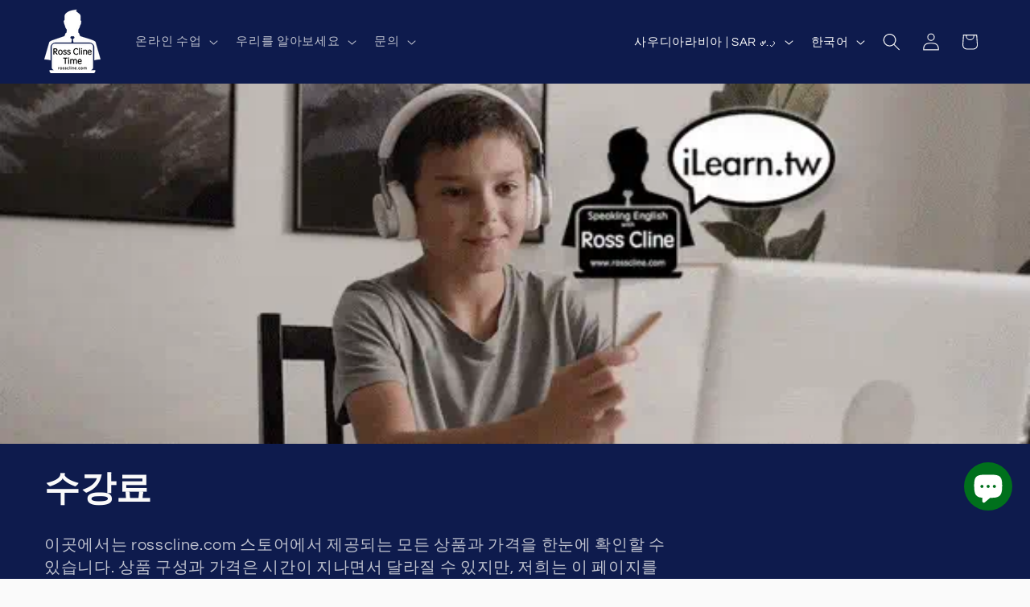

--- FILE ---
content_type: text/html; charset=utf-8
request_url: https://rosscline.com/ko-sa/collections/prices
body_size: 51052
content:
<!doctype html>
<html class="js" lang="ko">
  <head>
    <meta charset="utf-8">
    <meta http-equiv="X-UA-Compatible" content="IE=edge">
    <meta name="viewport" content="width=device-width,initial-scale=1">
    <meta name="theme-color" content="">
    <link rel="canonical" href="https://rosscline.com/ko-sa/collections/prices"><link rel="icon" type="image/png" href="//rosscline.com/cdn/shop/files/rossclinetimelogo.png?crop=center&height=32&v=1742383819&width=32"><link rel="preconnect" href="https://fonts.shopifycdn.com" crossorigin><title>
      수강료
 &ndash; rosscline.com</title>

    
      <meta name="description" content="이곳에서는 rosscline.com 스토어에서 제공되는 모든 상품과 가격을 한눈에 확인할 수 있습니다. 상품 구성과 가격은 시간이 지나면서 달라질 수 있지만, 저희는 이 페이지를 정기적으로 업데이트하기 위해 최선을 다하고 있습니다. 전 세계 학습자들에게 더 잘 맞는 서비스를 제공하기 위해 새로운 옵션들도 계속 추가되고 있습니다.">
    

    

<meta property="og:site_name" content="rosscline.com">
<meta property="og:url" content="https://rosscline.com/ko-sa/collections/prices">
<meta property="og:title" content="수강료">
<meta property="og:type" content="website">
<meta property="og:description" content="이곳에서는 rosscline.com 스토어에서 제공되는 모든 상품과 가격을 한눈에 확인할 수 있습니다. 상품 구성과 가격은 시간이 지나면서 달라질 수 있지만, 저희는 이 페이지를 정기적으로 업데이트하기 위해 최선을 다하고 있습니다. 전 세계 학습자들에게 더 잘 맞는 서비스를 제공하기 위해 새로운 옵션들도 계속 추가되고 있습니다."><meta property="og:image" content="http://rosscline.com/cdn/shop/collections/prices-790085.gif?v=1706680550">
  <meta property="og:image:secure_url" content="https://rosscline.com/cdn/shop/collections/prices-790085.gif?v=1706680550">
  <meta property="og:image:width" content="2112">
  <meta property="og:image:height" content="2112"><meta name="twitter:site" content="@iLearntaiwan"><meta name="twitter:card" content="summary_large_image">
<meta name="twitter:title" content="수강료">
<meta name="twitter:description" content="이곳에서는 rosscline.com 스토어에서 제공되는 모든 상품과 가격을 한눈에 확인할 수 있습니다. 상품 구성과 가격은 시간이 지나면서 달라질 수 있지만, 저희는 이 페이지를 정기적으로 업데이트하기 위해 최선을 다하고 있습니다. 전 세계 학습자들에게 더 잘 맞는 서비스를 제공하기 위해 새로운 옵션들도 계속 추가되고 있습니다.">


    <script src="//rosscline.com/cdn/shop/t/149/assets/constants.js?v=132983761750457495441768178472" defer="defer"></script>
    <script src="//rosscline.com/cdn/shop/t/149/assets/pubsub.js?v=25310214064522200911768178501" defer="defer"></script>
    <script src="//rosscline.com/cdn/shop/t/149/assets/global.js?v=7301445359237545521768178473" defer="defer"></script>
    <script src="//rosscline.com/cdn/shop/t/149/assets/details-disclosure.js?v=13653116266235556501768178473" defer="defer"></script>
    <script src="//rosscline.com/cdn/shop/t/149/assets/details-modal.js?v=25581673532751508451768178473" defer="defer"></script>
    <script src="//rosscline.com/cdn/shop/t/149/assets/search-form.js?v=133129549252120666541768178504" defer="defer"></script><script src="//rosscline.com/cdn/shop/t/149/assets/animations.js?v=88693664871331136111768178459" defer="defer"></script><script>window.performance && window.performance.mark && window.performance.mark('shopify.content_for_header.start');</script><meta name="facebook-domain-verification" content="gf6slxyo4gj00oqtmjjz2kmb2rvs0f">
<meta name="facebook-domain-verification" content="giiulz4m9h8m0jhy6ljzaemz12m1mg">
<meta name="google-site-verification" content="Il79xhODBmjjUrBWVwHISN_f4ghBYePuFnw0MwZe9Fg">
<meta name="google-site-verification" content="s2sR71uUVgC5BbXx-zyIhDr33BwpfUZhhTP_v4K99yQ">
<meta id="shopify-digital-wallet" name="shopify-digital-wallet" content="/56761483312/digital_wallets/dialog">
<meta name="shopify-checkout-api-token" content="b8e8a16376eef7e71133447da2d3abb9">
<meta id="in-context-paypal-metadata" data-shop-id="56761483312" data-venmo-supported="false" data-environment="production" data-locale="en_US" data-paypal-v4="true" data-currency="SAR">
<link rel="alternate" type="application/atom+xml" title="Feed" href="/ko-sa/collections/prices.atom" />
<link rel="alternate" hreflang="x-default" href="https://rosscline.com/collections/prices">
<link rel="alternate" hreflang="en" href="https://rosscline.com/collections/prices">
<link rel="alternate" hreflang="zh-Hant" href="https://rosscline.com/zh-hant/collections/%E5%83%B9%E6%A0%BC">
<link rel="alternate" hreflang="fr" href="https://rosscline.com/fr/collections/prices">
<link rel="alternate" hreflang="ko" href="https://rosscline.com/ko/collections/prices">
<link rel="alternate" hreflang="es" href="https://rosscline.com/es/collections/prices">
<link rel="alternate" hreflang="de" href="https://rosscline.com/de/collections/prices">
<link rel="alternate" hreflang="ja" href="https://rosscline.com/ja/collections/%E4%BE%A1%E6%A0%BC">
<link rel="alternate" hreflang="it" href="https://rosscline.com/it/collections/prices">
<link rel="alternate" hreflang="pt" href="https://rosscline.com/pt/collections/precos">
<link rel="alternate" hreflang="id" href="https://rosscline.com/id/collections/prices">
<link rel="alternate" hreflang="th" href="https://rosscline.com/th/collections/prices">
<link rel="alternate" hreflang="vi" href="https://rosscline.com/vi/collections/prices">
<link rel="alternate" hreflang="tr" href="https://rosscline.com/tr/collections/fiyat-s">
<link rel="alternate" hreflang="fa" href="https://rosscline.com/fa/collections/%D9%82%DB%8C%D9%85%D8%AA-%D9%87%D8%A7">
<link rel="alternate" hreflang="ru" href="https://rosscline.com/ru/collections/%D1%86%D0%B5%D0%BD%D1%8B">
<link rel="alternate" hreflang="hi" href="https://rosscline.com/hi/collections/prices">
<link rel="alternate" hreflang="ar" href="https://rosscline.com/ar/collections/prices">
<link rel="alternate" hreflang="pa" href="https://rosscline.com/pa/collections/prices">
<link rel="alternate" hreflang="pl" href="https://rosscline.com/pl/collections/prices">
<link rel="alternate" hreflang="zh-Hans" href="https://rosscline.com/zh-hans/collections/prices">
<link rel="alternate" hreflang="si" href="https://rosscline.com/si/collections/prices">
<link rel="alternate" hreflang="en-NG" href="https://rosscline.com/en-ng/collections/prices">
<link rel="alternate" hreflang="fr-NG" href="https://rosscline.com/fr-ng/collections/prices">
<link rel="alternate" hreflang="ko-NG" href="https://rosscline.com/ko-ng/collections/prices">
<link rel="alternate" hreflang="es-NG" href="https://rosscline.com/es-ng/collections/prices">
<link rel="alternate" hreflang="de-NG" href="https://rosscline.com/de-ng/collections/prices">
<link rel="alternate" hreflang="pt-NG" href="https://rosscline.com/pt-ng/collections/precos">
<link rel="alternate" hreflang="id-NG" href="https://rosscline.com/id-ng/collections/prices">
<link rel="alternate" hreflang="th-NG" href="https://rosscline.com/th-ng/collections/prices">
<link rel="alternate" hreflang="vi-NG" href="https://rosscline.com/vi-ng/collections/prices">
<link rel="alternate" hreflang="tr-NG" href="https://rosscline.com/tr-ng/collections/fiyat-s">
<link rel="alternate" hreflang="fa-NG" href="https://rosscline.com/fa-ng/collections/%D9%82%DB%8C%D9%85%D8%AA-%D9%87%D8%A7">
<link rel="alternate" hreflang="ru-NG" href="https://rosscline.com/ru-ng/collections/%D1%86%D0%B5%D0%BD%D1%8B">
<link rel="alternate" hreflang="hi-NG" href="https://rosscline.com/hi-ng/collections/prices">
<link rel="alternate" hreflang="ar-NG" href="https://rosscline.com/ar-ng/collections/prices">
<link rel="alternate" hreflang="pa-NG" href="https://rosscline.com/pa-ng/collections/prices">
<link rel="alternate" hreflang="zh-Hant-TW" href="https://rosscline.com/zh-hant-tw/collections/%E5%83%B9%E6%A0%BC">
<link rel="alternate" hreflang="fr-TW" href="https://rosscline.com/fr-tw/collections/prices">
<link rel="alternate" hreflang="de-TW" href="https://rosscline.com/de-tw/collections/prices">
<link rel="alternate" hreflang="it-TW" href="https://rosscline.com/it-tw/collections/prices">
<link rel="alternate" hreflang="id-TW" href="https://rosscline.com/id-tw/collections/prices">
<link rel="alternate" hreflang="ja-TW" href="https://rosscline.com/ja-tw/collections/%E4%BE%A1%E6%A0%BC">
<link rel="alternate" hreflang="ko-TW" href="https://rosscline.com/ko-tw/collections/prices">
<link rel="alternate" hreflang="fa-TW" href="https://rosscline.com/fa-tw/collections/%D9%82%DB%8C%D9%85%D8%AA-%D9%87%D8%A7">
<link rel="alternate" hreflang="pt-TW" href="https://rosscline.com/pt-tw/collections/precos">
<link rel="alternate" hreflang="ru-TW" href="https://rosscline.com/ru-tw/collections/%D1%86%D0%B5%D0%BD%D1%8B">
<link rel="alternate" hreflang="es-TW" href="https://rosscline.com/es-tw/collections/prices">
<link rel="alternate" hreflang="th-TW" href="https://rosscline.com/th-tw/collections/prices">
<link rel="alternate" hreflang="tr-TW" href="https://rosscline.com/tr-tw/collections/fiyat-s">
<link rel="alternate" hreflang="vi-TW" href="https://rosscline.com/vi-tw/collections/prices">
<link rel="alternate" hreflang="hi-TW" href="https://rosscline.com/hi-tw/collections/prices">
<link rel="alternate" hreflang="ar-TW" href="https://rosscline.com/ar-tw/collections/prices">
<link rel="alternate" hreflang="en-TW" href="https://rosscline.com/en-tw/collections/prices">
<link rel="alternate" hreflang="pa-TW" href="https://rosscline.com/pa-tw/collections/prices">
<link rel="alternate" hreflang="pl-TW" href="https://rosscline.com/pl-tw/collections/prices">
<link rel="alternate" hreflang="zh-Hans-TW" href="https://rosscline.com/zh-hans-tw/collections/prices">
<link rel="alternate" hreflang="en-GB" href="https://rosscline.com/en-gb/collections/prices">
<link rel="alternate" hreflang="de-GB" href="https://rosscline.com/de-gb/collections/prices">
<link rel="alternate" hreflang="hi-GB" href="https://rosscline.com/hi-gb/collections/prices">
<link rel="alternate" hreflang="vi-GB" href="https://rosscline.com/vi-gb/collections/prices">
<link rel="alternate" hreflang="zh-Hant-GB" href="https://rosscline.com/zh-gb/collections/%E5%83%B9%E6%A0%BC">
<link rel="alternate" hreflang="id-GB" href="https://rosscline.com/id-gb/collections/prices">
<link rel="alternate" hreflang="ja-GB" href="https://rosscline.com/ja-gb/collections/%E4%BE%A1%E6%A0%BC">
<link rel="alternate" hreflang="ar-GB" href="https://rosscline.com/ar-gb/collections/prices">
<link rel="alternate" hreflang="fr-GB" href="https://rosscline.com/fr-gb/collections/prices">
<link rel="alternate" hreflang="it-GB" href="https://rosscline.com/it-gb/collections/prices">
<link rel="alternate" hreflang="ko-GB" href="https://rosscline.com/ko-gb/collections/prices">
<link rel="alternate" hreflang="fa-GB" href="https://rosscline.com/fa-gb/collections/%D9%82%DB%8C%D9%85%D8%AA-%D9%87%D8%A7">
<link rel="alternate" hreflang="pt-GB" href="https://rosscline.com/pt-gb/collections/precos">
<link rel="alternate" hreflang="ru-GB" href="https://rosscline.com/ru-gb/collections/%D1%86%D0%B5%D0%BD%D1%8B">
<link rel="alternate" hreflang="es-GB" href="https://rosscline.com/es-gb/collections/prices">
<link rel="alternate" hreflang="th-GB" href="https://rosscline.com/th-gb/collections/prices">
<link rel="alternate" hreflang="tr-GB" href="https://rosscline.com/tr-gb/collections/fiyat-s">
<link rel="alternate" hreflang="pa-GB" href="https://rosscline.com/pa-gb/collections/prices">
<link rel="alternate" hreflang="th-TH" href="https://rosscline.com/th-th/collections/prices">
<link rel="alternate" hreflang="tr-TH" href="https://rosscline.com/tr-th/collections/fiyat-s">
<link rel="alternate" hreflang="es-TH" href="https://rosscline.com/es-th/collections/prices">
<link rel="alternate" hreflang="ru-TH" href="https://rosscline.com/ru-th/collections/%D1%86%D0%B5%D0%BD%D1%8B">
<link rel="alternate" hreflang="pt-TH" href="https://rosscline.com/pt-th/collections/precos">
<link rel="alternate" hreflang="fa-TH" href="https://rosscline.com/fa-th/collections/%D9%82%DB%8C%D9%85%D8%AA-%D9%87%D8%A7">
<link rel="alternate" hreflang="it-TH" href="https://rosscline.com/it-th/collections/prices">
<link rel="alternate" hreflang="id-TH" href="https://rosscline.com/id-th/collections/prices">
<link rel="alternate" hreflang="de-TH" href="https://rosscline.com/de-th/collections/prices">
<link rel="alternate" hreflang="fr-TH" href="https://rosscline.com/fr-th/collections/prices">
<link rel="alternate" hreflang="vi-TH" href="https://rosscline.com/vi-th/collections/prices">
<link rel="alternate" hreflang="ko-TH" href="https://rosscline.com/ko-th/collections/prices">
<link rel="alternate" hreflang="zh-Hant-TH" href="https://rosscline.com/zh-th/collections/%E5%83%B9%E6%A0%BC">
<link rel="alternate" hreflang="hi-TH" href="https://rosscline.com/hi-th/collections/prices">
<link rel="alternate" hreflang="ar-TH" href="https://rosscline.com/ar-th/collections/prices">
<link rel="alternate" hreflang="en-TH" href="https://rosscline.com/en-th/collections/prices">
<link rel="alternate" hreflang="pa-TH" href="https://rosscline.com/pa-th/collections/prices">
<link rel="alternate" hreflang="ja-JP" href="https://rosscline.com/ja-jp/collections/%E4%BE%A1%E6%A0%BC">
<link rel="alternate" hreflang="vi-JP" href="https://rosscline.com/vi-jp/collections/prices">
<link rel="alternate" hreflang="tr-JP" href="https://rosscline.com/tr-jp/collections/fiyat-s">
<link rel="alternate" hreflang="es-JP" href="https://rosscline.com/es-jp/collections/prices">
<link rel="alternate" hreflang="ru-JP" href="https://rosscline.com/ru-jp/collections/%D1%86%D0%B5%D0%BD%D1%8B">
<link rel="alternate" hreflang="pt-JP" href="https://rosscline.com/pt-jp/collections/precos">
<link rel="alternate" hreflang="fa-JP" href="https://rosscline.com/fa-jp/collections/%D9%82%DB%8C%D9%85%D8%AA-%D9%87%D8%A7">
<link rel="alternate" hreflang="id-JP" href="https://rosscline.com/id-jp/collections/prices">
<link rel="alternate" hreflang="de-JP" href="https://rosscline.com/de-jp/collections/prices">
<link rel="alternate" hreflang="fr-JP" href="https://rosscline.com/fr-jp/collections/prices">
<link rel="alternate" hreflang="ko-JP" href="https://rosscline.com/ko-jp/collections/prices">
<link rel="alternate" hreflang="zh-Hant-JP" href="https://rosscline.com/zh-jp/collections/%E5%83%B9%E6%A0%BC">
<link rel="alternate" hreflang="th-JP" href="https://rosscline.com/th-jp/collections/prices">
<link rel="alternate" hreflang="hi-JP" href="https://rosscline.com/hi-jp/collections/prices">
<link rel="alternate" hreflang="ar-JP" href="https://rosscline.com/ar-jp/collections/prices">
<link rel="alternate" hreflang="en-JP" href="https://rosscline.com/en-jp/collections/prices">
<link rel="alternate" hreflang="pa-JP" href="https://rosscline.com/pa-jp/collections/prices">
<link rel="alternate" hreflang="ko-KR" href="https://rosscline.com/ko-kr/collections/prices">
<link rel="alternate" hreflang="fr-KR" href="https://rosscline.com/fr-kr/collections/prices">
<link rel="alternate" hreflang="pt-KR" href="https://rosscline.com/pt-kr/collections/precos">
<link rel="alternate" hreflang="id-KR" href="https://rosscline.com/id-kr/collections/prices">
<link rel="alternate" hreflang="it-KR" href="https://rosscline.com/it-kr/collections/prices">
<link rel="alternate" hreflang="zh-Hant-KR" href="https://rosscline.com/zh-kr/collections/%E5%83%B9%E6%A0%BC">
<link rel="alternate" hreflang="tr-KR" href="https://rosscline.com/tr-kr/collections/fiyat-s">
<link rel="alternate" hreflang="vi-KR" href="https://rosscline.com/vi-kr/collections/prices">
<link rel="alternate" hreflang="th-KR" href="https://rosscline.com/th-kr/collections/prices">
<link rel="alternate" hreflang="es-KR" href="https://rosscline.com/es-kr/collections/prices">
<link rel="alternate" hreflang="ru-KR" href="https://rosscline.com/ru-kr/collections/%D1%86%D0%B5%D0%BD%D1%8B">
<link rel="alternate" hreflang="fa-KR" href="https://rosscline.com/fa-kr/collections/%D9%82%DB%8C%D9%85%D8%AA-%D9%87%D8%A7">
<link rel="alternate" hreflang="de-KR" href="https://rosscline.com/de-kr/collections/prices">
<link rel="alternate" hreflang="ja-KR" href="https://rosscline.com/ja-kr/collections/%E4%BE%A1%E6%A0%BC">
<link rel="alternate" hreflang="hi-KR" href="https://rosscline.com/hi-kr/collections/prices">
<link rel="alternate" hreflang="ar-KR" href="https://rosscline.com/ar-kr/collections/prices">
<link rel="alternate" hreflang="en-KR" href="https://rosscline.com/en-kr/collections/prices">
<link rel="alternate" hreflang="pa-KR" href="https://rosscline.com/pa-kr/collections/prices">
<link rel="alternate" hreflang="fr-FR" href="https://rosscline.com/fr-fr/collections/prices">
<link rel="alternate" hreflang="vi-FR" href="https://rosscline.com/vi-fr/collections/prices">
<link rel="alternate" hreflang="tr-FR" href="https://rosscline.com/tr-fr/collections/fiyat-s">
<link rel="alternate" hreflang="th-FR" href="https://rosscline.com/th-fr/collections/prices">
<link rel="alternate" hreflang="es-FR" href="https://rosscline.com/es-fr/collections/prices">
<link rel="alternate" hreflang="ru-FR" href="https://rosscline.com/ru-fr/collections/%D1%86%D0%B5%D0%BD%D1%8B">
<link rel="alternate" hreflang="pt-FR" href="https://rosscline.com/pt-fr/collections/precos">
<link rel="alternate" hreflang="fa-FR" href="https://rosscline.com/fa-fr/collections/%D9%82%DB%8C%D9%85%D8%AA-%D9%87%D8%A7">
<link rel="alternate" hreflang="ko-FR" href="https://rosscline.com/ko-fr/collections/prices">
<link rel="alternate" hreflang="it-FR" href="https://rosscline.com/it-fr/collections/prices">
<link rel="alternate" hreflang="id-FR" href="https://rosscline.com/id-fr/collections/prices">
<link rel="alternate" hreflang="de-FR" href="https://rosscline.com/de-fr/collections/prices">
<link rel="alternate" hreflang="zh-Hant-FR" href="https://rosscline.com/zh-fr/collections/%E5%83%B9%E6%A0%BC">
<link rel="alternate" hreflang="hi-FR" href="https://rosscline.com/hi-fr/collections/prices">
<link rel="alternate" hreflang="ar-FR" href="https://rosscline.com/ar-fr/collections/prices">
<link rel="alternate" hreflang="en-FR" href="https://rosscline.com/en-fr/collections/prices">
<link rel="alternate" hreflang="pa-FR" href="https://rosscline.com/pa-fr/collections/prices">
<link rel="alternate" hreflang="es-ES" href="https://rosscline.com/es-es/collections/prices">
<link rel="alternate" hreflang="vi-ES" href="https://rosscline.com/vi-es/collections/prices">
<link rel="alternate" hreflang="tr-ES" href="https://rosscline.com/tr-es/collections/fiyat-s">
<link rel="alternate" hreflang="th-ES" href="https://rosscline.com/th-es/collections/prices">
<link rel="alternate" hreflang="ru-ES" href="https://rosscline.com/ru-es/collections/%D1%86%D0%B5%D0%BD%D1%8B">
<link rel="alternate" hreflang="pt-ES" href="https://rosscline.com/pt-es/collections/precos">
<link rel="alternate" hreflang="fa-ES" href="https://rosscline.com/fa-es/collections/%D9%82%DB%8C%D9%85%D8%AA-%D9%87%D8%A7">
<link rel="alternate" hreflang="ko-ES" href="https://rosscline.com/ko-es/collections/prices">
<link rel="alternate" hreflang="it-ES" href="https://rosscline.com/it-es/collections/prices">
<link rel="alternate" hreflang="id-ES" href="https://rosscline.com/id-es/collections/prices">
<link rel="alternate" hreflang="de-ES" href="https://rosscline.com/de-es/collections/prices">
<link rel="alternate" hreflang="fr-ES" href="https://rosscline.com/fr-es/collections/prices">
<link rel="alternate" hreflang="hi-ES" href="https://rosscline.com/hi-es/collections/prices">
<link rel="alternate" hreflang="ar-ES" href="https://rosscline.com/ar-es/collections/prices">
<link rel="alternate" hreflang="en-ES" href="https://rosscline.com/en-es/collections/prices">
<link rel="alternate" hreflang="pa-ES" href="https://rosscline.com/pa-es/collections/prices">
<link rel="alternate" hreflang="ar-BH" href="https://rosscline.com/ar-bh/collections/prices">
<link rel="alternate" hreflang="vi-BH" href="https://rosscline.com/vi-bh/collections/prices">
<link rel="alternate" hreflang="tr-BH" href="https://rosscline.com/tr-bh/collections/fiyat-s">
<link rel="alternate" hreflang="th-BH" href="https://rosscline.com/th-bh/collections/prices">
<link rel="alternate" hreflang="es-BH" href="https://rosscline.com/es-bh/collections/prices">
<link rel="alternate" hreflang="ru-BH" href="https://rosscline.com/ru-bh/collections/%D1%86%D0%B5%D0%BD%D1%8B">
<link rel="alternate" hreflang="pt-BH" href="https://rosscline.com/pt-bh/collections/precos">
<link rel="alternate" hreflang="fa-BH" href="https://rosscline.com/fa-bh/collections/%D9%82%DB%8C%D9%85%D8%AA-%D9%87%D8%A7">
<link rel="alternate" hreflang="ko-BH" href="https://rosscline.com/ko-bh/collections/prices">
<link rel="alternate" hreflang="id-BH" href="https://rosscline.com/id-bh/collections/prices">
<link rel="alternate" hreflang="de-BH" href="https://rosscline.com/de-bh/collections/prices">
<link rel="alternate" hreflang="fr-BH" href="https://rosscline.com/fr-bh/collections/prices">
<link rel="alternate" hreflang="hi-BH" href="https://rosscline.com/hi-bh/collections/prices">
<link rel="alternate" hreflang="en-BH" href="https://rosscline.com/en-bh/collections/prices">
<link rel="alternate" hreflang="pa-BH" href="https://rosscline.com/pa-bh/collections/prices">
<link rel="alternate" hreflang="ar-IQ" href="https://rosscline.com/ar-iq/collections/prices">
<link rel="alternate" hreflang="vi-IQ" href="https://rosscline.com/vi-iq/collections/prices">
<link rel="alternate" hreflang="tr-IQ" href="https://rosscline.com/tr-iq/collections/fiyat-s">
<link rel="alternate" hreflang="th-IQ" href="https://rosscline.com/th-iq/collections/prices">
<link rel="alternate" hreflang="es-IQ" href="https://rosscline.com/es-iq/collections/prices">
<link rel="alternate" hreflang="ru-IQ" href="https://rosscline.com/ru-iq/collections/%D1%86%D0%B5%D0%BD%D1%8B">
<link rel="alternate" hreflang="pt-IQ" href="https://rosscline.com/pt-iq/collections/precos">
<link rel="alternate" hreflang="fa-IQ" href="https://rosscline.com/fa-iq/collections/%D9%82%DB%8C%D9%85%D8%AA-%D9%87%D8%A7">
<link rel="alternate" hreflang="ko-IQ" href="https://rosscline.com/ko-iq/collections/prices">
<link rel="alternate" hreflang="id-IQ" href="https://rosscline.com/id-iq/collections/prices">
<link rel="alternate" hreflang="de-IQ" href="https://rosscline.com/de-iq/collections/prices">
<link rel="alternate" hreflang="fr-IQ" href="https://rosscline.com/fr-iq/collections/prices">
<link rel="alternate" hreflang="hi-IQ" href="https://rosscline.com/hi-iq/collections/prices">
<link rel="alternate" hreflang="en-IQ" href="https://rosscline.com/en-iq/collections/prices">
<link rel="alternate" hreflang="pa-IQ" href="https://rosscline.com/pa-iq/collections/prices">
<link rel="alternate" hreflang="tr-TR" href="https://rosscline.com/tr-tr/collections/fiyat-s">
<link rel="alternate" hreflang="vi-TR" href="https://rosscline.com/vi-tr/collections/prices">
<link rel="alternate" hreflang="th-TR" href="https://rosscline.com/th-tr/collections/prices">
<link rel="alternate" hreflang="es-TR" href="https://rosscline.com/es-tr/collections/prices">
<link rel="alternate" hreflang="ru-TR" href="https://rosscline.com/ru-tr/collections/%D1%86%D0%B5%D0%BD%D1%8B">
<link rel="alternate" hreflang="pt-TR" href="https://rosscline.com/pt-tr/collections/precos">
<link rel="alternate" hreflang="fa-TR" href="https://rosscline.com/fa-tr/collections/%D9%82%DB%8C%D9%85%D8%AA-%D9%87%D8%A7">
<link rel="alternate" hreflang="ko-TR" href="https://rosscline.com/ko-tr/collections/prices">
<link rel="alternate" hreflang="it-TR" href="https://rosscline.com/it-tr/collections/prices">
<link rel="alternate" hreflang="id-TR" href="https://rosscline.com/id-tr/collections/prices">
<link rel="alternate" hreflang="de-TR" href="https://rosscline.com/de-tr/collections/prices">
<link rel="alternate" hreflang="fr-TR" href="https://rosscline.com/fr-tr/collections/prices">
<link rel="alternate" hreflang="hi-TR" href="https://rosscline.com/hi-tr/collections/prices">
<link rel="alternate" hreflang="ar-TR" href="https://rosscline.com/ar-tr/collections/prices">
<link rel="alternate" hreflang="en-TR" href="https://rosscline.com/en-tr/collections/prices">
<link rel="alternate" hreflang="pa-TR" href="https://rosscline.com/pa-tr/collections/prices">
<link rel="alternate" hreflang="vi-VN" href="https://rosscline.com/vi-vn/collections/prices">
<link rel="alternate" hreflang="tr-VN" href="https://rosscline.com/tr-vn/collections/fiyat-s">
<link rel="alternate" hreflang="th-VN" href="https://rosscline.com/th-vn/collections/prices">
<link rel="alternate" hreflang="es-VN" href="https://rosscline.com/es-vn/collections/prices">
<link rel="alternate" hreflang="ru-VN" href="https://rosscline.com/ru-vn/collections/%D1%86%D0%B5%D0%BD%D1%8B">
<link rel="alternate" hreflang="pt-VN" href="https://rosscline.com/pt-vn/collections/precos">
<link rel="alternate" hreflang="fa-VN" href="https://rosscline.com/fa-vn/collections/%D9%82%DB%8C%D9%85%D8%AA-%D9%87%D8%A7">
<link rel="alternate" hreflang="ko-VN" href="https://rosscline.com/ko-vn/collections/prices">
<link rel="alternate" hreflang="it-VN" href="https://rosscline.com/it-vn/collections/prices">
<link rel="alternate" hreflang="id-VN" href="https://rosscline.com/id-vn/collections/prices">
<link rel="alternate" hreflang="de-VN" href="https://rosscline.com/de-vn/collections/prices">
<link rel="alternate" hreflang="fr-VN" href="https://rosscline.com/fr-vn/collections/prices">
<link rel="alternate" hreflang="zh-Hant-VN" href="https://rosscline.com/zh-vn/collections/%E5%83%B9%E6%A0%BC">
<link rel="alternate" hreflang="hi-VN" href="https://rosscline.com/hi-vn/collections/prices">
<link rel="alternate" hreflang="ar-VN" href="https://rosscline.com/ar-vn/collections/prices">
<link rel="alternate" hreflang="en-VN" href="https://rosscline.com/en-vn/collections/prices">
<link rel="alternate" hreflang="pa-VN" href="https://rosscline.com/pa-vn/collections/prices">
<link rel="alternate" hreflang="ar-SA" href="https://rosscline.com/ar-sa/collections/prices">
<link rel="alternate" hreflang="vi-SA" href="https://rosscline.com/vi-sa/collections/prices">
<link rel="alternate" hreflang="tr-SA" href="https://rosscline.com/tr-sa/collections/fiyat-s">
<link rel="alternate" hreflang="th-SA" href="https://rosscline.com/th-sa/collections/prices">
<link rel="alternate" hreflang="es-SA" href="https://rosscline.com/es-sa/collections/prices">
<link rel="alternate" hreflang="ru-SA" href="https://rosscline.com/ru-sa/collections/%D1%86%D0%B5%D0%BD%D1%8B">
<link rel="alternate" hreflang="pt-SA" href="https://rosscline.com/pt-sa/collections/precos">
<link rel="alternate" hreflang="fa-SA" href="https://rosscline.com/fa-sa/collections/%D9%82%DB%8C%D9%85%D8%AA-%D9%87%D8%A7">
<link rel="alternate" hreflang="ko-SA" href="https://rosscline.com/ko-sa/collections/prices">
<link rel="alternate" hreflang="it-SA" href="https://rosscline.com/it-sa/collections/prices">
<link rel="alternate" hreflang="id-SA" href="https://rosscline.com/id-sa/collections/prices">
<link rel="alternate" hreflang="de-SA" href="https://rosscline.com/de-sa/collections/prices">
<link rel="alternate" hreflang="fr-SA" href="https://rosscline.com/fr-sa/collections/prices">
<link rel="alternate" hreflang="hi-SA" href="https://rosscline.com/hi-sa/collections/prices">
<link rel="alternate" hreflang="en-SA" href="https://rosscline.com/en-sa/collections/prices">
<link rel="alternate" hreflang="pa-SA" href="https://rosscline.com/pa-sa/collections/prices">
<link rel="alternate" hreflang="it-IT" href="https://rosscline.com/it-it/collections/prices">
<link rel="alternate" hreflang="vi-IT" href="https://rosscline.com/vi-it/collections/prices">
<link rel="alternate" hreflang="tr-IT" href="https://rosscline.com/tr-it/collections/fiyat-s">
<link rel="alternate" hreflang="th-IT" href="https://rosscline.com/th-it/collections/prices">
<link rel="alternate" hreflang="es-IT" href="https://rosscline.com/es-it/collections/prices">
<link rel="alternate" hreflang="ru-IT" href="https://rosscline.com/ru-it/collections/%D1%86%D0%B5%D0%BD%D1%8B">
<link rel="alternate" hreflang="pt-IT" href="https://rosscline.com/pt-it/collections/precos">
<link rel="alternate" hreflang="fa-IT" href="https://rosscline.com/fa-it/collections/%D9%82%DB%8C%D9%85%D8%AA-%D9%87%D8%A7">
<link rel="alternate" hreflang="ko-IT" href="https://rosscline.com/ko-it/collections/prices">
<link rel="alternate" hreflang="ja-IT" href="https://rosscline.com/ja-it/collections/%E4%BE%A1%E6%A0%BC">
<link rel="alternate" hreflang="id-IT" href="https://rosscline.com/id-it/collections/prices">
<link rel="alternate" hreflang="de-IT" href="https://rosscline.com/de-it/collections/prices">
<link rel="alternate" hreflang="fr-IT" href="https://rosscline.com/fr-it/collections/prices">
<link rel="alternate" hreflang="hi-IT" href="https://rosscline.com/hi-it/collections/prices">
<link rel="alternate" hreflang="ar-IT" href="https://rosscline.com/ar-it/collections/prices">
<link rel="alternate" hreflang="en-IT" href="https://rosscline.com/en-it/collections/prices">
<link rel="alternate" hreflang="pa-IT" href="https://rosscline.com/pa-it/collections/prices">
<link rel="alternate" hreflang="pl-IT" href="https://rosscline.com/pl-it/collections/prices">
<link rel="alternate" hreflang="zh-Hans-IT" href="https://rosscline.com/zh-hans-it/collections/prices">
<link rel="alternate" hreflang="zh-Hant-IT" href="https://rosscline.com/zh-hant-it/collections/%E5%83%B9%E6%A0%BC">
<link rel="alternate" hreflang="ru-RU" href="https://rosscline.com/ru-ru/collections/%D1%86%D0%B5%D0%BD%D1%8B">
<link rel="alternate" hreflang="vi-RU" href="https://rosscline.com/vi-ru/collections/prices">
<link rel="alternate" hreflang="tr-RU" href="https://rosscline.com/tr-ru/collections/fiyat-s">
<link rel="alternate" hreflang="th-RU" href="https://rosscline.com/th-ru/collections/prices">
<link rel="alternate" hreflang="es-RU" href="https://rosscline.com/es-ru/collections/prices">
<link rel="alternate" hreflang="pt-RU" href="https://rosscline.com/pt-ru/collections/precos">
<link rel="alternate" hreflang="fa-RU" href="https://rosscline.com/fa-ru/collections/%D9%82%DB%8C%D9%85%D8%AA-%D9%87%D8%A7">
<link rel="alternate" hreflang="ko-RU" href="https://rosscline.com/ko-ru/collections/prices">
<link rel="alternate" hreflang="it-RU" href="https://rosscline.com/it-ru/collections/prices">
<link rel="alternate" hreflang="id-RU" href="https://rosscline.com/id-ru/collections/prices">
<link rel="alternate" hreflang="de-RU" href="https://rosscline.com/de-ru/collections/prices">
<link rel="alternate" hreflang="fr-RU" href="https://rosscline.com/fr-ru/collections/prices">
<link rel="alternate" hreflang="hi-RU" href="https://rosscline.com/hi-ru/collections/prices">
<link rel="alternate" hreflang="ar-RU" href="https://rosscline.com/ar-ru/collections/prices">
<link rel="alternate" hreflang="en-RU" href="https://rosscline.com/en-ru/collections/prices">
<link rel="alternate" hreflang="pa-RU" href="https://rosscline.com/pa-ru/collections/prices">
<link rel="alternate" hreflang="ar-YE" href="https://rosscline.com/ar-ye/collections/prices">
<link rel="alternate" hreflang="vi-YE" href="https://rosscline.com/vi-ye/collections/prices">
<link rel="alternate" hreflang="tr-YE" href="https://rosscline.com/tr-ye/collections/fiyat-s">
<link rel="alternate" hreflang="th-YE" href="https://rosscline.com/th-ye/collections/prices">
<link rel="alternate" hreflang="es-YE" href="https://rosscline.com/es-ye/collections/prices">
<link rel="alternate" hreflang="ru-YE" href="https://rosscline.com/ru-ye/collections/%D1%86%D0%B5%D0%BD%D1%8B">
<link rel="alternate" hreflang="pt-YE" href="https://rosscline.com/pt-ye/collections/precos">
<link rel="alternate" hreflang="fa-YE" href="https://rosscline.com/fa-ye/collections/%D9%82%DB%8C%D9%85%D8%AA-%D9%87%D8%A7">
<link rel="alternate" hreflang="ko-YE" href="https://rosscline.com/ko-ye/collections/prices">
<link rel="alternate" hreflang="it-YE" href="https://rosscline.com/it-ye/collections/prices">
<link rel="alternate" hreflang="id-YE" href="https://rosscline.com/id-ye/collections/prices">
<link rel="alternate" hreflang="de-YE" href="https://rosscline.com/de-ye/collections/prices">
<link rel="alternate" hreflang="fr-YE" href="https://rosscline.com/fr-ye/collections/prices">
<link rel="alternate" hreflang="hi-YE" href="https://rosscline.com/hi-ye/collections/prices">
<link rel="alternate" hreflang="en-YE" href="https://rosscline.com/en-ye/collections/prices">
<link rel="alternate" hreflang="pa-YE" href="https://rosscline.com/pa-ye/collections/prices">
<link rel="alternate" hreflang="hi-IN" href="https://rosscline.com/hi-in/collections/prices">
<link rel="alternate" hreflang="vi-IN" href="https://rosscline.com/vi-in/collections/prices">
<link rel="alternate" hreflang="tr-IN" href="https://rosscline.com/tr-in/collections/fiyat-s">
<link rel="alternate" hreflang="th-IN" href="https://rosscline.com/th-in/collections/prices">
<link rel="alternate" hreflang="es-IN" href="https://rosscline.com/es-in/collections/prices">
<link rel="alternate" hreflang="ru-IN" href="https://rosscline.com/ru-in/collections/%D1%86%D0%B5%D0%BD%D1%8B">
<link rel="alternate" hreflang="pt-IN" href="https://rosscline.com/pt-in/collections/precos">
<link rel="alternate" hreflang="fa-IN" href="https://rosscline.com/fa-in/collections/%D9%82%DB%8C%D9%85%D8%AA-%D9%87%D8%A7">
<link rel="alternate" hreflang="ko-IN" href="https://rosscline.com/ko-in/collections/prices">
<link rel="alternate" hreflang="id-IN" href="https://rosscline.com/id-in/collections/prices">
<link rel="alternate" hreflang="de-IN" href="https://rosscline.com/de-in/collections/prices">
<link rel="alternate" hreflang="fr-IN" href="https://rosscline.com/fr-in/collections/prices">
<link rel="alternate" hreflang="ar-IN" href="https://rosscline.com/ar-in/collections/prices">
<link rel="alternate" hreflang="en-IN" href="https://rosscline.com/en-in/collections/prices">
<link rel="alternate" hreflang="pa-IN" href="https://rosscline.com/pa-in/collections/prices">
<link rel="alternate" hreflang="en-PL" href="https://rosscline.com/en-pl/collections/prices">
<link rel="alternate" hreflang="vi-PL" href="https://rosscline.com/vi-pl/collections/prices">
<link rel="alternate" hreflang="ko-PL" href="https://rosscline.com/ko-pl/collections/prices">
<link rel="alternate" hreflang="fa-PL" href="https://rosscline.com/fa-pl/collections/%D9%82%DB%8C%D9%85%D8%AA-%D9%87%D8%A7">
<link rel="alternate" hreflang="ru-PL" href="https://rosscline.com/ru-pl/collections/%D1%86%D0%B5%D0%BD%D1%8B">
<link rel="alternate" hreflang="es-PL" href="https://rosscline.com/es-pl/collections/prices">
<link rel="alternate" hreflang="th-PL" href="https://rosscline.com/th-pl/collections/prices">
<link rel="alternate" hreflang="tr-PL" href="https://rosscline.com/tr-pl/collections/fiyat-s">
<link rel="alternate" hreflang="pt-PL" href="https://rosscline.com/pt-pl/collections/precos">
<link rel="alternate" hreflang="it-PL" href="https://rosscline.com/it-pl/collections/prices">
<link rel="alternate" hreflang="id-PL" href="https://rosscline.com/id-pl/collections/prices">
<link rel="alternate" hreflang="hi-PL" href="https://rosscline.com/hi-pl/collections/prices">
<link rel="alternate" hreflang="de-PL" href="https://rosscline.com/de-pl/collections/prices">
<link rel="alternate" hreflang="fr-PL" href="https://rosscline.com/fr-pl/collections/prices">
<link rel="alternate" hreflang="ar-PL" href="https://rosscline.com/ar-pl/collections/prices">
<link rel="alternate" hreflang="pa-PL" href="https://rosscline.com/pa-pl/collections/prices">
<link rel="alternate" hreflang="de-RO" href="https://rosscline.com/de-ro/collections/prices">
<link rel="alternate" hreflang="ko-RO" href="https://rosscline.com/ko-ro/collections/prices">
<link rel="alternate" hreflang="pt-RO" href="https://rosscline.com/pt-ro/collections/precos">
<link rel="alternate" hreflang="vi-RO" href="https://rosscline.com/vi-ro/collections/prices">
<link rel="alternate" hreflang="tr-RO" href="https://rosscline.com/tr-ro/collections/fiyat-s">
<link rel="alternate" hreflang="th-RO" href="https://rosscline.com/th-ro/collections/prices">
<link rel="alternate" hreflang="es-RO" href="https://rosscline.com/es-ro/collections/prices">
<link rel="alternate" hreflang="ru-RO" href="https://rosscline.com/ru-ro/collections/%D1%86%D0%B5%D0%BD%D1%8B">
<link rel="alternate" hreflang="fa-RO" href="https://rosscline.com/fa-ro/collections/%D9%82%DB%8C%D9%85%D8%AA-%D9%87%D8%A7">
<link rel="alternate" hreflang="it-RO" href="https://rosscline.com/it-ro/collections/prices">
<link rel="alternate" hreflang="id-RO" href="https://rosscline.com/id-ro/collections/prices">
<link rel="alternate" hreflang="hi-RO" href="https://rosscline.com/hi-ro/collections/prices">
<link rel="alternate" hreflang="fr-RO" href="https://rosscline.com/fr-ro/collections/prices">
<link rel="alternate" hreflang="ar-RO" href="https://rosscline.com/ar-ro/collections/prices">
<link rel="alternate" hreflang="en-RO" href="https://rosscline.com/en-ro/collections/prices">
<link rel="alternate" hreflang="pa-RO" href="https://rosscline.com/pa-ro/collections/prices">
<link rel="alternate" hreflang="id-ID" href="https://rosscline.com/id-id/collections/prices">
<link rel="alternate" hreflang="ja-ID" href="https://rosscline.com/ja-id/collections/%E4%BE%A1%E6%A0%BC">
<link rel="alternate" hreflang="zh-Hant-ID" href="https://rosscline.com/zh-id/collections/%E5%83%B9%E6%A0%BC">
<link rel="alternate" hreflang="fr-ID" href="https://rosscline.com/fr-id/collections/prices">
<link rel="alternate" hreflang="de-ID" href="https://rosscline.com/de-id/collections/prices">
<link rel="alternate" hreflang="hi-ID" href="https://rosscline.com/hi-id/collections/prices">
<link rel="alternate" hreflang="ko-ID" href="https://rosscline.com/ko-id/collections/prices">
<link rel="alternate" hreflang="fa-ID" href="https://rosscline.com/fa-id/collections/%D9%82%DB%8C%D9%85%D8%AA-%D9%87%D8%A7">
<link rel="alternate" hreflang="pt-ID" href="https://rosscline.com/pt-id/collections/precos">
<link rel="alternate" hreflang="ru-ID" href="https://rosscline.com/ru-id/collections/%D1%86%D0%B5%D0%BD%D1%8B">
<link rel="alternate" hreflang="es-ID" href="https://rosscline.com/es-id/collections/prices">
<link rel="alternate" hreflang="th-ID" href="https://rosscline.com/th-id/collections/prices">
<link rel="alternate" hreflang="tr-ID" href="https://rosscline.com/tr-id/collections/fiyat-s">
<link rel="alternate" hreflang="vi-ID" href="https://rosscline.com/vi-id/collections/prices">
<link rel="alternate" hreflang="ar-ID" href="https://rosscline.com/ar-id/collections/prices">
<link rel="alternate" hreflang="en-ID" href="https://rosscline.com/en-id/collections/prices">
<link rel="alternate" hreflang="pa-ID" href="https://rosscline.com/pa-id/collections/prices">
<link rel="alternate" hreflang="pa-PK" href="https://rosscline.com/pa-pk/collections/prices">
<link rel="alternate" hreflang="fr-PK" href="https://rosscline.com/fr-pk/collections/prices">
<link rel="alternate" hreflang="de-PK" href="https://rosscline.com/de-pk/collections/prices">
<link rel="alternate" hreflang="fa-PK" href="https://rosscline.com/fa-pk/collections/%D9%82%DB%8C%D9%85%D8%AA-%D9%87%D8%A7">
<link rel="alternate" hreflang="tr-PK" href="https://rosscline.com/tr-pk/collections/fiyat-s">
<link rel="alternate" hreflang="ru-PK" href="https://rosscline.com/ru-pk/collections/%D1%86%D0%B5%D0%BD%D1%8B">
<link rel="alternate" hreflang="pt-PK" href="https://rosscline.com/pt-pk/collections/precos">
<link rel="alternate" hreflang="ko-PK" href="https://rosscline.com/ko-pk/collections/prices">
<link rel="alternate" hreflang="id-PK" href="https://rosscline.com/id-pk/collections/prices">
<link rel="alternate" hreflang="vi-PK" href="https://rosscline.com/vi-pk/collections/prices">
<link rel="alternate" hreflang="th-PK" href="https://rosscline.com/th-pk/collections/prices">
<link rel="alternate" hreflang="es-PK" href="https://rosscline.com/es-pk/collections/prices">
<link rel="alternate" hreflang="en-PK" href="https://rosscline.com/en-pk/collections/prices">
<link rel="alternate" hreflang="hi-PK" href="https://rosscline.com/hi-pk/collections/prices">
<link rel="alternate" hreflang="ar-PK" href="https://rosscline.com/ar-pk/collections/prices">
<link rel="alternate" hreflang="pt-BR" href="https://rosscline.com/pt-br/collections/precos">
<link rel="alternate" hreflang="en-BR" href="https://rosscline.com/en-br/collections/prices">
<link rel="alternate" hreflang="zh-Hant-BR" href="https://rosscline.com/zh-br/collections/%E5%83%B9%E6%A0%BC">
<link rel="alternate" hreflang="fr-BR" href="https://rosscline.com/fr-br/collections/prices">
<link rel="alternate" hreflang="ko-BR" href="https://rosscline.com/ko-br/collections/prices">
<link rel="alternate" hreflang="es-BR" href="https://rosscline.com/es-br/collections/prices">
<link rel="alternate" hreflang="de-BR" href="https://rosscline.com/de-br/collections/prices">
<link rel="alternate" hreflang="ja-BR" href="https://rosscline.com/ja-br/collections/%E4%BE%A1%E6%A0%BC">
<link rel="alternate" hreflang="it-BR" href="https://rosscline.com/it-br/collections/prices">
<link rel="alternate" hreflang="id-BR" href="https://rosscline.com/id-br/collections/prices">
<link rel="alternate" hreflang="th-BR" href="https://rosscline.com/th-br/collections/prices">
<link rel="alternate" hreflang="vi-BR" href="https://rosscline.com/vi-br/collections/prices">
<link rel="alternate" hreflang="tr-BR" href="https://rosscline.com/tr-br/collections/fiyat-s">
<link rel="alternate" hreflang="fa-BR" href="https://rosscline.com/fa-br/collections/%D9%82%DB%8C%D9%85%D8%AA-%D9%87%D8%A7">
<link rel="alternate" hreflang="ru-BR" href="https://rosscline.com/ru-br/collections/%D1%86%D0%B5%D0%BD%D1%8B">
<link rel="alternate" hreflang="hi-BR" href="https://rosscline.com/hi-br/collections/prices">
<link rel="alternate" hreflang="ar-BR" href="https://rosscline.com/ar-br/collections/prices">
<link rel="alternate" hreflang="pa-BR" href="https://rosscline.com/pa-br/collections/prices">
<link rel="alternate" hreflang="es-MX" href="https://rosscline.com/es-mx/collections/prices">
<link rel="alternate" hreflang="en-MX" href="https://rosscline.com/en-mx/collections/prices">
<link rel="alternate" hreflang="fr-MX" href="https://rosscline.com/fr-mx/collections/prices">
<link rel="alternate" hreflang="ko-MX" href="https://rosscline.com/ko-mx/collections/prices">
<link rel="alternate" hreflang="de-MX" href="https://rosscline.com/de-mx/collections/prices">
<link rel="alternate" hreflang="it-MX" href="https://rosscline.com/it-mx/collections/prices">
<link rel="alternate" hreflang="pt-MX" href="https://rosscline.com/pt-mx/collections/precos">
<link rel="alternate" hreflang="id-MX" href="https://rosscline.com/id-mx/collections/prices">
<link rel="alternate" hreflang="th-MX" href="https://rosscline.com/th-mx/collections/prices">
<link rel="alternate" hreflang="vi-MX" href="https://rosscline.com/vi-mx/collections/prices">
<link rel="alternate" hreflang="tr-MX" href="https://rosscline.com/tr-mx/collections/fiyat-s">
<link rel="alternate" hreflang="fa-MX" href="https://rosscline.com/fa-mx/collections/%D9%82%DB%8C%D9%85%D8%AA-%D9%87%D8%A7">
<link rel="alternate" hreflang="ru-MX" href="https://rosscline.com/ru-mx/collections/%D1%86%D0%B5%D0%BD%D1%8B">
<link rel="alternate" hreflang="hi-MX" href="https://rosscline.com/hi-mx/collections/prices">
<link rel="alternate" hreflang="ar-MX" href="https://rosscline.com/ar-mx/collections/prices">
<link rel="alternate" hreflang="pa-MX" href="https://rosscline.com/pa-mx/collections/prices">
<link rel="alternate" hreflang="es-PE" href="https://rosscline.com/es-pe/collections/prices">
<link rel="alternate" hreflang="en-PE" href="https://rosscline.com/en-pe/collections/prices">
<link rel="alternate" hreflang="fr-PE" href="https://rosscline.com/fr-pe/collections/prices">
<link rel="alternate" hreflang="ko-PE" href="https://rosscline.com/ko-pe/collections/prices">
<link rel="alternate" hreflang="de-PE" href="https://rosscline.com/de-pe/collections/prices">
<link rel="alternate" hreflang="pt-PE" href="https://rosscline.com/pt-pe/collections/precos">
<link rel="alternate" hreflang="id-PE" href="https://rosscline.com/id-pe/collections/prices">
<link rel="alternate" hreflang="th-PE" href="https://rosscline.com/th-pe/collections/prices">
<link rel="alternate" hreflang="vi-PE" href="https://rosscline.com/vi-pe/collections/prices">
<link rel="alternate" hreflang="tr-PE" href="https://rosscline.com/tr-pe/collections/fiyat-s">
<link rel="alternate" hreflang="fa-PE" href="https://rosscline.com/fa-pe/collections/%D9%82%DB%8C%D9%85%D8%AA-%D9%87%D8%A7">
<link rel="alternate" hreflang="ru-PE" href="https://rosscline.com/ru-pe/collections/%D1%86%D0%B5%D0%BD%D1%8B">
<link rel="alternate" hreflang="hi-PE" href="https://rosscline.com/hi-pe/collections/prices">
<link rel="alternate" hreflang="ar-PE" href="https://rosscline.com/ar-pe/collections/prices">
<link rel="alternate" hreflang="pa-PE" href="https://rosscline.com/pa-pe/collections/prices">
<link rel="alternate" hreflang="en-BD" href="https://rosscline.com/en-bd/collections/prices">
<link rel="alternate" hreflang="fr-BD" href="https://rosscline.com/fr-bd/collections/prices">
<link rel="alternate" hreflang="ko-BD" href="https://rosscline.com/ko-bd/collections/prices">
<link rel="alternate" hreflang="es-BD" href="https://rosscline.com/es-bd/collections/prices">
<link rel="alternate" hreflang="de-BD" href="https://rosscline.com/de-bd/collections/prices">
<link rel="alternate" hreflang="pt-BD" href="https://rosscline.com/pt-bd/collections/precos">
<link rel="alternate" hreflang="id-BD" href="https://rosscline.com/id-bd/collections/prices">
<link rel="alternate" hreflang="th-BD" href="https://rosscline.com/th-bd/collections/prices">
<link rel="alternate" hreflang="vi-BD" href="https://rosscline.com/vi-bd/collections/prices">
<link rel="alternate" hreflang="tr-BD" href="https://rosscline.com/tr-bd/collections/fiyat-s">
<link rel="alternate" hreflang="fa-BD" href="https://rosscline.com/fa-bd/collections/%D9%82%DB%8C%D9%85%D8%AA-%D9%87%D8%A7">
<link rel="alternate" hreflang="ru-BD" href="https://rosscline.com/ru-bd/collections/%D1%86%D0%B5%D0%BD%D1%8B">
<link rel="alternate" hreflang="hi-BD" href="https://rosscline.com/hi-bd/collections/prices">
<link rel="alternate" hreflang="ar-BD" href="https://rosscline.com/ar-bd/collections/prices">
<link rel="alternate" hreflang="pa-BD" href="https://rosscline.com/pa-bd/collections/prices">
<link rel="alternate" hreflang="en-MY" href="https://rosscline.com/en-my/collections/prices">
<link rel="alternate" hreflang="zh-Hant-MY" href="https://rosscline.com/zh-my/collections/%E5%83%B9%E6%A0%BC">
<link rel="alternate" hreflang="fr-MY" href="https://rosscline.com/fr-my/collections/prices">
<link rel="alternate" hreflang="ko-MY" href="https://rosscline.com/ko-my/collections/prices">
<link rel="alternate" hreflang="es-MY" href="https://rosscline.com/es-my/collections/prices">
<link rel="alternate" hreflang="de-MY" href="https://rosscline.com/de-my/collections/prices">
<link rel="alternate" hreflang="ja-MY" href="https://rosscline.com/ja-my/collections/%E4%BE%A1%E6%A0%BC">
<link rel="alternate" hreflang="it-MY" href="https://rosscline.com/it-my/collections/prices">
<link rel="alternate" hreflang="pt-MY" href="https://rosscline.com/pt-my/collections/precos">
<link rel="alternate" hreflang="id-MY" href="https://rosscline.com/id-my/collections/prices">
<link rel="alternate" hreflang="th-MY" href="https://rosscline.com/th-my/collections/prices">
<link rel="alternate" hreflang="vi-MY" href="https://rosscline.com/vi-my/collections/prices">
<link rel="alternate" hreflang="tr-MY" href="https://rosscline.com/tr-my/collections/fiyat-s">
<link rel="alternate" hreflang="fa-MY" href="https://rosscline.com/fa-my/collections/%D9%82%DB%8C%D9%85%D8%AA-%D9%87%D8%A7">
<link rel="alternate" hreflang="ru-MY" href="https://rosscline.com/ru-my/collections/%D1%86%D0%B5%D0%BD%D1%8B">
<link rel="alternate" hreflang="hi-MY" href="https://rosscline.com/hi-my/collections/prices">
<link rel="alternate" hreflang="ar-MY" href="https://rosscline.com/ar-my/collections/prices">
<link rel="alternate" hreflang="pa-MY" href="https://rosscline.com/pa-my/collections/prices">
<link rel="alternate" hreflang="ar-EG" href="https://rosscline.com/ar-eg/collections/prices">
<link rel="alternate" hreflang="en-EG" href="https://rosscline.com/en-eg/collections/prices">
<link rel="alternate" hreflang="fr-EG" href="https://rosscline.com/fr-eg/collections/prices">
<link rel="alternate" hreflang="ko-EG" href="https://rosscline.com/ko-eg/collections/prices">
<link rel="alternate" hreflang="es-EG" href="https://rosscline.com/es-eg/collections/prices">
<link rel="alternate" hreflang="de-EG" href="https://rosscline.com/de-eg/collections/prices">
<link rel="alternate" hreflang="pt-EG" href="https://rosscline.com/pt-eg/collections/precos">
<link rel="alternate" hreflang="id-EG" href="https://rosscline.com/id-eg/collections/prices">
<link rel="alternate" hreflang="th-EG" href="https://rosscline.com/th-eg/collections/prices">
<link rel="alternate" hreflang="vi-EG" href="https://rosscline.com/vi-eg/collections/prices">
<link rel="alternate" hreflang="tr-EG" href="https://rosscline.com/tr-eg/collections/fiyat-s">
<link rel="alternate" hreflang="fa-EG" href="https://rosscline.com/fa-eg/collections/%D9%82%DB%8C%D9%85%D8%AA-%D9%87%D8%A7">
<link rel="alternate" hreflang="ru-EG" href="https://rosscline.com/ru-eg/collections/%D1%86%D0%B5%D0%BD%D1%8B">
<link rel="alternate" hreflang="hi-EG" href="https://rosscline.com/hi-eg/collections/prices">
<link rel="alternate" hreflang="pa-EG" href="https://rosscline.com/pa-eg/collections/prices">
<link rel="alternate" hreflang="de-DE" href="https://rosscline.com/de-de/collections/prices">
<link rel="alternate" hreflang="en-DE" href="https://rosscline.com/en-de/collections/prices">
<link rel="alternate" hreflang="zh-Hant-DE" href="https://rosscline.com/zh-de/collections/%E5%83%B9%E6%A0%BC">
<link rel="alternate" hreflang="fr-DE" href="https://rosscline.com/fr-de/collections/prices">
<link rel="alternate" hreflang="ko-DE" href="https://rosscline.com/ko-de/collections/prices">
<link rel="alternate" hreflang="es-DE" href="https://rosscline.com/es-de/collections/prices">
<link rel="alternate" hreflang="it-DE" href="https://rosscline.com/it-de/collections/prices">
<link rel="alternate" hreflang="pt-DE" href="https://rosscline.com/pt-de/collections/precos">
<link rel="alternate" hreflang="id-DE" href="https://rosscline.com/id-de/collections/prices">
<link rel="alternate" hreflang="th-DE" href="https://rosscline.com/th-de/collections/prices">
<link rel="alternate" hreflang="vi-DE" href="https://rosscline.com/vi-de/collections/prices">
<link rel="alternate" hreflang="tr-DE" href="https://rosscline.com/tr-de/collections/fiyat-s">
<link rel="alternate" hreflang="fa-DE" href="https://rosscline.com/fa-de/collections/%D9%82%DB%8C%D9%85%D8%AA-%D9%87%D8%A7">
<link rel="alternate" hreflang="ru-DE" href="https://rosscline.com/ru-de/collections/%D1%86%D0%B5%D0%BD%D1%8B">
<link rel="alternate" hreflang="hi-DE" href="https://rosscline.com/hi-de/collections/prices">
<link rel="alternate" hreflang="ar-DE" href="https://rosscline.com/ar-de/collections/prices">
<link rel="alternate" hreflang="pa-DE" href="https://rosscline.com/pa-de/collections/prices">
<link rel="alternate" hreflang="ar-DZ" href="https://rosscline.com/ar-dz/collections/prices">
<link rel="alternate" hreflang="en-DZ" href="https://rosscline.com/en-dz/collections/prices">
<link rel="alternate" hreflang="fr-DZ" href="https://rosscline.com/fr-dz/collections/prices">
<link rel="alternate" hreflang="ko-DZ" href="https://rosscline.com/ko-dz/collections/prices">
<link rel="alternate" hreflang="es-DZ" href="https://rosscline.com/es-dz/collections/prices">
<link rel="alternate" hreflang="de-DZ" href="https://rosscline.com/de-dz/collections/prices">
<link rel="alternate" hreflang="pt-DZ" href="https://rosscline.com/pt-dz/collections/precos">
<link rel="alternate" hreflang="id-DZ" href="https://rosscline.com/id-dz/collections/prices">
<link rel="alternate" hreflang="th-DZ" href="https://rosscline.com/th-dz/collections/prices">
<link rel="alternate" hreflang="vi-DZ" href="https://rosscline.com/vi-dz/collections/prices">
<link rel="alternate" hreflang="tr-DZ" href="https://rosscline.com/tr-dz/collections/fiyat-s">
<link rel="alternate" hreflang="fa-DZ" href="https://rosscline.com/fa-dz/collections/%D9%82%DB%8C%D9%85%D8%AA-%D9%87%D8%A7">
<link rel="alternate" hreflang="ru-DZ" href="https://rosscline.com/ru-dz/collections/%D1%86%D0%B5%D0%BD%D1%8B">
<link rel="alternate" hreflang="hi-DZ" href="https://rosscline.com/hi-dz/collections/prices">
<link rel="alternate" hreflang="pa-DZ" href="https://rosscline.com/pa-dz/collections/prices">
<link rel="alternate" hreflang="it-DZ" href="https://rosscline.com/it-dz/collections/prices">
<link rel="alternate" hreflang="pl-DZ" href="https://rosscline.com/pl-dz/collections/prices">
<link rel="alternate" hreflang="zh-Hans-DZ" href="https://rosscline.com/zh-hans-dz/collections/prices">
<link rel="alternate" hreflang="zh-Hant-DZ" href="https://rosscline.com/zh-hant-dz/collections/%E5%83%B9%E6%A0%BC">
<link rel="alternate" hreflang="ar-AE" href="https://rosscline.com/ar-ae/collections/prices">
<link rel="alternate" hreflang="en-AE" href="https://rosscline.com/en-ae/collections/prices">
<link rel="alternate" hreflang="zh-Hant-AE" href="https://rosscline.com/zh-ae/collections/%E5%83%B9%E6%A0%BC">
<link rel="alternate" hreflang="fr-AE" href="https://rosscline.com/fr-ae/collections/prices">
<link rel="alternate" hreflang="ko-AE" href="https://rosscline.com/ko-ae/collections/prices">
<link rel="alternate" hreflang="es-AE" href="https://rosscline.com/es-ae/collections/prices">
<link rel="alternate" hreflang="de-AE" href="https://rosscline.com/de-ae/collections/prices">
<link rel="alternate" hreflang="it-AE" href="https://rosscline.com/it-ae/collections/prices">
<link rel="alternate" hreflang="pt-AE" href="https://rosscline.com/pt-ae/collections/precos">
<link rel="alternate" hreflang="id-AE" href="https://rosscline.com/id-ae/collections/prices">
<link rel="alternate" hreflang="th-AE" href="https://rosscline.com/th-ae/collections/prices">
<link rel="alternate" hreflang="vi-AE" href="https://rosscline.com/vi-ae/collections/prices">
<link rel="alternate" hreflang="tr-AE" href="https://rosscline.com/tr-ae/collections/fiyat-s">
<link rel="alternate" hreflang="fa-AE" href="https://rosscline.com/fa-ae/collections/%D9%82%DB%8C%D9%85%D8%AA-%D9%87%D8%A7">
<link rel="alternate" hreflang="ru-AE" href="https://rosscline.com/ru-ae/collections/%D1%86%D0%B5%D0%BD%D1%8B">
<link rel="alternate" hreflang="hi-AE" href="https://rosscline.com/hi-ae/collections/prices">
<link rel="alternate" hreflang="pa-AE" href="https://rosscline.com/pa-ae/collections/prices">
<link rel="alternate" hreflang="ar-QA" href="https://rosscline.com/ar-qa/collections/prices">
<link rel="alternate" hreflang="en-QA" href="https://rosscline.com/en-qa/collections/prices">
<link rel="alternate" hreflang="fr-QA" href="https://rosscline.com/fr-qa/collections/prices">
<link rel="alternate" hreflang="ko-QA" href="https://rosscline.com/ko-qa/collections/prices">
<link rel="alternate" hreflang="es-QA" href="https://rosscline.com/es-qa/collections/prices">
<link rel="alternate" hreflang="de-QA" href="https://rosscline.com/de-qa/collections/prices">
<link rel="alternate" hreflang="pt-QA" href="https://rosscline.com/pt-qa/collections/precos">
<link rel="alternate" hreflang="id-QA" href="https://rosscline.com/id-qa/collections/prices">
<link rel="alternate" hreflang="th-QA" href="https://rosscline.com/th-qa/collections/prices">
<link rel="alternate" hreflang="vi-QA" href="https://rosscline.com/vi-qa/collections/prices">
<link rel="alternate" hreflang="tr-QA" href="https://rosscline.com/tr-qa/collections/fiyat-s">
<link rel="alternate" hreflang="fa-QA" href="https://rosscline.com/fa-qa/collections/%D9%82%DB%8C%D9%85%D8%AA-%D9%87%D8%A7">
<link rel="alternate" hreflang="ru-QA" href="https://rosscline.com/ru-qa/collections/%D1%86%D0%B5%D0%BD%D1%8B">
<link rel="alternate" hreflang="hi-QA" href="https://rosscline.com/hi-qa/collections/prices">
<link rel="alternate" hreflang="pa-QA" href="https://rosscline.com/pa-qa/collections/prices">
<link rel="alternate" hreflang="en-US" href="https://rosscline.com/en-us/collections/prices">
<link rel="alternate" hreflang="zh-Hant-US" href="https://rosscline.com/zh-us/collections/%E5%83%B9%E6%A0%BC">
<link rel="alternate" hreflang="fr-US" href="https://rosscline.com/fr-us/collections/prices">
<link rel="alternate" hreflang="ko-US" href="https://rosscline.com/ko-us/collections/prices">
<link rel="alternate" hreflang="es-US" href="https://rosscline.com/es-us/collections/prices">
<link rel="alternate" hreflang="de-US" href="https://rosscline.com/de-us/collections/prices">
<link rel="alternate" hreflang="ja-US" href="https://rosscline.com/ja-us/collections/%E4%BE%A1%E6%A0%BC">
<link rel="alternate" hreflang="it-US" href="https://rosscline.com/it-us/collections/prices">
<link rel="alternate" hreflang="pt-US" href="https://rosscline.com/pt-us/collections/precos">
<link rel="alternate" hreflang="id-US" href="https://rosscline.com/id-us/collections/prices">
<link rel="alternate" hreflang="th-US" href="https://rosscline.com/th-us/collections/prices">
<link rel="alternate" hreflang="vi-US" href="https://rosscline.com/vi-us/collections/prices">
<link rel="alternate" hreflang="tr-US" href="https://rosscline.com/tr-us/collections/fiyat-s">
<link rel="alternate" hreflang="fa-US" href="https://rosscline.com/fa-us/collections/%D9%82%DB%8C%D9%85%D8%AA-%D9%87%D8%A7">
<link rel="alternate" hreflang="ru-US" href="https://rosscline.com/ru-us/collections/%D1%86%D0%B5%D0%BD%D1%8B">
<link rel="alternate" hreflang="hi-US" href="https://rosscline.com/hi-us/collections/prices">
<link rel="alternate" hreflang="ar-US" href="https://rosscline.com/ar-us/collections/prices">
<link rel="alternate" hreflang="pa-US" href="https://rosscline.com/pa-us/collections/prices">
<link rel="alternate" hreflang="es-AR" href="https://rosscline.com/es-ar/collections/prices">
<link rel="alternate" hreflang="en-AR" href="https://rosscline.com/en-ar/collections/prices">
<link rel="alternate" hreflang="fr-AR" href="https://rosscline.com/fr-ar/collections/prices">
<link rel="alternate" hreflang="ko-AR" href="https://rosscline.com/ko-ar/collections/prices">
<link rel="alternate" hreflang="de-AR" href="https://rosscline.com/de-ar/collections/prices">
<link rel="alternate" hreflang="pt-AR" href="https://rosscline.com/pt-ar/collections/precos">
<link rel="alternate" hreflang="id-AR" href="https://rosscline.com/id-ar/collections/prices">
<link rel="alternate" hreflang="th-AR" href="https://rosscline.com/th-ar/collections/prices">
<link rel="alternate" hreflang="vi-AR" href="https://rosscline.com/vi-ar/collections/prices">
<link rel="alternate" hreflang="tr-AR" href="https://rosscline.com/tr-ar/collections/fiyat-s">
<link rel="alternate" hreflang="fa-AR" href="https://rosscline.com/fa-ar/collections/%D9%82%DB%8C%D9%85%D8%AA-%D9%87%D8%A7">
<link rel="alternate" hreflang="ru-AR" href="https://rosscline.com/ru-ar/collections/%D1%86%D0%B5%D0%BD%D1%8B">
<link rel="alternate" hreflang="hi-AR" href="https://rosscline.com/hi-ar/collections/prices">
<link rel="alternate" hreflang="ar-AR" href="https://rosscline.com/ar-ar/collections/prices">
<link rel="alternate" hreflang="pa-AR" href="https://rosscline.com/pa-ar/collections/prices">
<link rel="alternate" hreflang="en-ZA" href="https://rosscline.com/en-za/collections/prices">
<link rel="alternate" hreflang="fr-ZA" href="https://rosscline.com/fr-za/collections/prices">
<link rel="alternate" hreflang="ko-ZA" href="https://rosscline.com/ko-za/collections/prices">
<link rel="alternate" hreflang="es-ZA" href="https://rosscline.com/es-za/collections/prices">
<link rel="alternate" hreflang="de-ZA" href="https://rosscline.com/de-za/collections/prices">
<link rel="alternate" hreflang="ja-ZA" href="https://rosscline.com/ja-za/collections/%E4%BE%A1%E6%A0%BC">
<link rel="alternate" hreflang="it-ZA" href="https://rosscline.com/it-za/collections/prices">
<link rel="alternate" hreflang="pt-ZA" href="https://rosscline.com/pt-za/collections/precos">
<link rel="alternate" hreflang="id-ZA" href="https://rosscline.com/id-za/collections/prices">
<link rel="alternate" hreflang="th-ZA" href="https://rosscline.com/th-za/collections/prices">
<link rel="alternate" hreflang="vi-ZA" href="https://rosscline.com/vi-za/collections/prices">
<link rel="alternate" hreflang="tr-ZA" href="https://rosscline.com/tr-za/collections/fiyat-s">
<link rel="alternate" hreflang="fa-ZA" href="https://rosscline.com/fa-za/collections/%D9%82%DB%8C%D9%85%D8%AA-%D9%87%D8%A7">
<link rel="alternate" hreflang="ru-ZA" href="https://rosscline.com/ru-za/collections/%D1%86%D0%B5%D0%BD%D1%8B">
<link rel="alternate" hreflang="hi-ZA" href="https://rosscline.com/hi-za/collections/prices">
<link rel="alternate" hreflang="ar-ZA" href="https://rosscline.com/ar-za/collections/prices">
<link rel="alternate" hreflang="pa-ZA" href="https://rosscline.com/pa-za/collections/prices">
<link rel="alternate" hreflang="ar-MA" href="https://rosscline.com/ar-ma/collections/prices">
<link rel="alternate" hreflang="en-MA" href="https://rosscline.com/en-ma/collections/prices">
<link rel="alternate" hreflang="fr-MA" href="https://rosscline.com/fr-ma/collections/prices">
<link rel="alternate" hreflang="ko-MA" href="https://rosscline.com/ko-ma/collections/prices">
<link rel="alternate" hreflang="es-MA" href="https://rosscline.com/es-ma/collections/prices">
<link rel="alternate" hreflang="de-MA" href="https://rosscline.com/de-ma/collections/prices">
<link rel="alternate" hreflang="it-MA" href="https://rosscline.com/it-ma/collections/prices">
<link rel="alternate" hreflang="pt-MA" href="https://rosscline.com/pt-ma/collections/precos">
<link rel="alternate" hreflang="id-MA" href="https://rosscline.com/id-ma/collections/prices">
<link rel="alternate" hreflang="th-MA" href="https://rosscline.com/th-ma/collections/prices">
<link rel="alternate" hreflang="vi-MA" href="https://rosscline.com/vi-ma/collections/prices">
<link rel="alternate" hreflang="tr-MA" href="https://rosscline.com/tr-ma/collections/fiyat-s">
<link rel="alternate" hreflang="fa-MA" href="https://rosscline.com/fa-ma/collections/%D9%82%DB%8C%D9%85%D8%AA-%D9%87%D8%A7">
<link rel="alternate" hreflang="ru-MA" href="https://rosscline.com/ru-ma/collections/%D1%86%D0%B5%D0%BD%D1%8B">
<link rel="alternate" hreflang="hi-MA" href="https://rosscline.com/hi-ma/collections/prices">
<link rel="alternate" hreflang="pa-MA" href="https://rosscline.com/pa-ma/collections/prices">
<link rel="alternate" hreflang="en-HU" href="https://rosscline.com/en-hu/collections/prices">
<link rel="alternate" hreflang="fr-HU" href="https://rosscline.com/fr-hu/collections/prices">
<link rel="alternate" hreflang="ko-HU" href="https://rosscline.com/ko-hu/collections/prices">
<link rel="alternate" hreflang="es-HU" href="https://rosscline.com/es-hu/collections/prices">
<link rel="alternate" hreflang="de-HU" href="https://rosscline.com/de-hu/collections/prices">
<link rel="alternate" hreflang="pt-HU" href="https://rosscline.com/pt-hu/collections/precos">
<link rel="alternate" hreflang="id-HU" href="https://rosscline.com/id-hu/collections/prices">
<link rel="alternate" hreflang="th-HU" href="https://rosscline.com/th-hu/collections/prices">
<link rel="alternate" hreflang="vi-HU" href="https://rosscline.com/vi-hu/collections/prices">
<link rel="alternate" hreflang="tr-HU" href="https://rosscline.com/tr-hu/collections/fiyat-s">
<link rel="alternate" hreflang="fa-HU" href="https://rosscline.com/fa-hu/collections/%D9%82%DB%8C%D9%85%D8%AA-%D9%87%D8%A7">
<link rel="alternate" hreflang="ru-HU" href="https://rosscline.com/ru-hu/collections/%D1%86%D0%B5%D0%BD%D1%8B">
<link rel="alternate" hreflang="hi-HU" href="https://rosscline.com/hi-hu/collections/prices">
<link rel="alternate" hreflang="ar-HU" href="https://rosscline.com/ar-hu/collections/prices">
<link rel="alternate" hreflang="pa-HU" href="https://rosscline.com/pa-hu/collections/prices">
<link rel="alternate" hreflang="es-CL" href="https://rosscline.com/es-cl/collections/prices">
<link rel="alternate" hreflang="en-CL" href="https://rosscline.com/en-cl/collections/prices">
<link rel="alternate" hreflang="fr-CL" href="https://rosscline.com/fr-cl/collections/prices">
<link rel="alternate" hreflang="ko-CL" href="https://rosscline.com/ko-cl/collections/prices">
<link rel="alternate" hreflang="de-CL" href="https://rosscline.com/de-cl/collections/prices">
<link rel="alternate" hreflang="pt-CL" href="https://rosscline.com/pt-cl/collections/precos">
<link rel="alternate" hreflang="id-CL" href="https://rosscline.com/id-cl/collections/prices">
<link rel="alternate" hreflang="th-CL" href="https://rosscline.com/th-cl/collections/prices">
<link rel="alternate" hreflang="vi-CL" href="https://rosscline.com/vi-cl/collections/prices">
<link rel="alternate" hreflang="tr-CL" href="https://rosscline.com/tr-cl/collections/fiyat-s">
<link rel="alternate" hreflang="fa-CL" href="https://rosscline.com/fa-cl/collections/%D9%82%DB%8C%D9%85%D8%AA-%D9%87%D8%A7">
<link rel="alternate" hreflang="ru-CL" href="https://rosscline.com/ru-cl/collections/%D1%86%D0%B5%D0%BD%D1%8B">
<link rel="alternate" hreflang="hi-CL" href="https://rosscline.com/hi-cl/collections/prices">
<link rel="alternate" hreflang="ar-CL" href="https://rosscline.com/ar-cl/collections/prices">
<link rel="alternate" hreflang="pa-CL" href="https://rosscline.com/pa-cl/collections/prices">
<link rel="alternate" hreflang="hi-NP" href="https://rosscline.com/hi-np/collections/prices">
<link rel="alternate" hreflang="fr-NP" href="https://rosscline.com/fr-np/collections/prices">
<link rel="alternate" hreflang="ko-NP" href="https://rosscline.com/ko-np/collections/prices">
<link rel="alternate" hreflang="es-NP" href="https://rosscline.com/es-np/collections/prices">
<link rel="alternate" hreflang="de-NP" href="https://rosscline.com/de-np/collections/prices">
<link rel="alternate" hreflang="pt-NP" href="https://rosscline.com/pt-np/collections/precos">
<link rel="alternate" hreflang="id-NP" href="https://rosscline.com/id-np/collections/prices">
<link rel="alternate" hreflang="th-NP" href="https://rosscline.com/th-np/collections/prices">
<link rel="alternate" hreflang="vi-NP" href="https://rosscline.com/vi-np/collections/prices">
<link rel="alternate" hreflang="tr-NP" href="https://rosscline.com/tr-np/collections/fiyat-s">
<link rel="alternate" hreflang="fa-NP" href="https://rosscline.com/fa-np/collections/%D9%82%DB%8C%D9%85%D8%AA-%D9%87%D8%A7">
<link rel="alternate" hreflang="ru-NP" href="https://rosscline.com/ru-np/collections/%D1%86%D0%B5%D0%BD%D1%8B">
<link rel="alternate" hreflang="ar-NP" href="https://rosscline.com/ar-np/collections/prices">
<link rel="alternate" hreflang="pa-NP" href="https://rosscline.com/pa-np/collections/prices">
<link rel="alternate" hreflang="en-NP" href="https://rosscline.com/en-np/collections/prices">
<link rel="alternate" hreflang="en-AU" href="https://rosscline.com/en-au/collections/prices">
<link rel="alternate" hreflang="fr-AU" href="https://rosscline.com/fr-au/collections/prices">
<link rel="alternate" hreflang="ko-AU" href="https://rosscline.com/ko-au/collections/prices">
<link rel="alternate" hreflang="es-AU" href="https://rosscline.com/es-au/collections/prices">
<link rel="alternate" hreflang="de-AU" href="https://rosscline.com/de-au/collections/prices">
<link rel="alternate" hreflang="ja-AU" href="https://rosscline.com/ja-au/collections/%E4%BE%A1%E6%A0%BC">
<link rel="alternate" hreflang="pt-AU" href="https://rosscline.com/pt-au/collections/precos">
<link rel="alternate" hreflang="id-AU" href="https://rosscline.com/id-au/collections/prices">
<link rel="alternate" hreflang="th-AU" href="https://rosscline.com/th-au/collections/prices">
<link rel="alternate" hreflang="vi-AU" href="https://rosscline.com/vi-au/collections/prices">
<link rel="alternate" hreflang="tr-AU" href="https://rosscline.com/tr-au/collections/fiyat-s">
<link rel="alternate" hreflang="fa-AU" href="https://rosscline.com/fa-au/collections/%D9%82%DB%8C%D9%85%D8%AA-%D9%87%D8%A7">
<link rel="alternate" hreflang="ru-AU" href="https://rosscline.com/ru-au/collections/%D1%86%D0%B5%D0%BD%D1%8B">
<link rel="alternate" hreflang="hi-AU" href="https://rosscline.com/hi-au/collections/prices">
<link rel="alternate" hreflang="ar-AU" href="https://rosscline.com/ar-au/collections/prices">
<link rel="alternate" hreflang="pa-AU" href="https://rosscline.com/pa-au/collections/prices">
<link rel="alternate" hreflang="es-CO" href="https://rosscline.com/es-co/collections/prices">
<link rel="alternate" hreflang="fr-CO" href="https://rosscline.com/fr-co/collections/prices">
<link rel="alternate" hreflang="ko-CO" href="https://rosscline.com/ko-co/collections/prices">
<link rel="alternate" hreflang="de-CO" href="https://rosscline.com/de-co/collections/prices">
<link rel="alternate" hreflang="pt-CO" href="https://rosscline.com/pt-co/collections/precos">
<link rel="alternate" hreflang="id-CO" href="https://rosscline.com/id-co/collections/prices">
<link rel="alternate" hreflang="th-CO" href="https://rosscline.com/th-co/collections/prices">
<link rel="alternate" hreflang="vi-CO" href="https://rosscline.com/vi-co/collections/prices">
<link rel="alternate" hreflang="tr-CO" href="https://rosscline.com/tr-co/collections/fiyat-s">
<link rel="alternate" hreflang="fa-CO" href="https://rosscline.com/fa-co/collections/%D9%82%DB%8C%D9%85%D8%AA-%D9%87%D8%A7">
<link rel="alternate" hreflang="ru-CO" href="https://rosscline.com/ru-co/collections/%D1%86%D0%B5%D0%BD%D1%8B">
<link rel="alternate" hreflang="hi-CO" href="https://rosscline.com/hi-co/collections/prices">
<link rel="alternate" hreflang="ar-CO" href="https://rosscline.com/ar-co/collections/prices">
<link rel="alternate" hreflang="en-CO" href="https://rosscline.com/en-co/collections/prices">
<link rel="alternate" hreflang="pa-CO" href="https://rosscline.com/pa-co/collections/prices">
<link rel="alternate" hreflang="pt-PT" href="https://rosscline.com/pt-pt/collections/precos">
<link rel="alternate" hreflang="fr-PT" href="https://rosscline.com/fr-pt/collections/prices">
<link rel="alternate" hreflang="ko-PT" href="https://rosscline.com/ko-pt/collections/prices">
<link rel="alternate" hreflang="es-PT" href="https://rosscline.com/es-pt/collections/prices">
<link rel="alternate" hreflang="de-PT" href="https://rosscline.com/de-pt/collections/prices">
<link rel="alternate" hreflang="it-PT" href="https://rosscline.com/it-pt/collections/prices">
<link rel="alternate" hreflang="id-PT" href="https://rosscline.com/id-pt/collections/prices">
<link rel="alternate" hreflang="th-PT" href="https://rosscline.com/th-pt/collections/prices">
<link rel="alternate" hreflang="vi-PT" href="https://rosscline.com/vi-pt/collections/prices">
<link rel="alternate" hreflang="tr-PT" href="https://rosscline.com/tr-pt/collections/fiyat-s">
<link rel="alternate" hreflang="fa-PT" href="https://rosscline.com/fa-pt/collections/%D9%82%DB%8C%D9%85%D8%AA-%D9%87%D8%A7">
<link rel="alternate" hreflang="ru-PT" href="https://rosscline.com/ru-pt/collections/%D1%86%D0%B5%D0%BD%D1%8B">
<link rel="alternate" hreflang="hi-PT" href="https://rosscline.com/hi-pt/collections/prices">
<link rel="alternate" hreflang="ar-PT" href="https://rosscline.com/ar-pt/collections/prices">
<link rel="alternate" hreflang="en-PT" href="https://rosscline.com/en-pt/collections/prices">
<link rel="alternate" hreflang="pa-PT" href="https://rosscline.com/pa-pt/collections/prices">
<link rel="alternate" hreflang="fa-AF" href="https://rosscline.com/fa-af/collections/%D9%82%DB%8C%D9%85%D8%AA-%D9%87%D8%A7">
<link rel="alternate" hreflang="fr-AF" href="https://rosscline.com/fr-af/collections/prices">
<link rel="alternate" hreflang="ko-AF" href="https://rosscline.com/ko-af/collections/prices">
<link rel="alternate" hreflang="es-AF" href="https://rosscline.com/es-af/collections/prices">
<link rel="alternate" hreflang="de-AF" href="https://rosscline.com/de-af/collections/prices">
<link rel="alternate" hreflang="pt-AF" href="https://rosscline.com/pt-af/collections/precos">
<link rel="alternate" hreflang="id-AF" href="https://rosscline.com/id-af/collections/prices">
<link rel="alternate" hreflang="th-AF" href="https://rosscline.com/th-af/collections/prices">
<link rel="alternate" hreflang="vi-AF" href="https://rosscline.com/vi-af/collections/prices">
<link rel="alternate" hreflang="tr-AF" href="https://rosscline.com/tr-af/collections/fiyat-s">
<link rel="alternate" hreflang="ru-AF" href="https://rosscline.com/ru-af/collections/%D1%86%D0%B5%D0%BD%D1%8B">
<link rel="alternate" hreflang="hi-AF" href="https://rosscline.com/hi-af/collections/prices">
<link rel="alternate" hreflang="ar-AF" href="https://rosscline.com/ar-af/collections/prices">
<link rel="alternate" hreflang="en-AF" href="https://rosscline.com/en-af/collections/prices">
<link rel="alternate" hreflang="pa-AF" href="https://rosscline.com/pa-af/collections/prices">
<link rel="alternate" hreflang="it-AF" href="https://rosscline.com/it-af/collections/prices">
<link rel="alternate" hreflang="ja-AF" href="https://rosscline.com/ja-af/collections/%E4%BE%A1%E6%A0%BC">
<link rel="alternate" hreflang="pl-AF" href="https://rosscline.com/pl-af/collections/prices">
<link rel="alternate" hreflang="zh-Hans-AF" href="https://rosscline.com/zh-hans-af/collections/prices">
<link rel="alternate" hreflang="zh-Hant-AF" href="https://rosscline.com/zh-hant-af/collections/%E5%83%B9%E6%A0%BC">
<link rel="alternate" hreflang="ru-TJ" href="https://rosscline.com/ru-tj/collections/%D1%86%D0%B5%D0%BD%D1%8B">
<link rel="alternate" hreflang="fr-TJ" href="https://rosscline.com/fr-tj/collections/prices">
<link rel="alternate" hreflang="ko-TJ" href="https://rosscline.com/ko-tj/collections/prices">
<link rel="alternate" hreflang="es-TJ" href="https://rosscline.com/es-tj/collections/prices">
<link rel="alternate" hreflang="de-TJ" href="https://rosscline.com/de-tj/collections/prices">
<link rel="alternate" hreflang="it-TJ" href="https://rosscline.com/it-tj/collections/prices">
<link rel="alternate" hreflang="pt-TJ" href="https://rosscline.com/pt-tj/collections/precos">
<link rel="alternate" hreflang="id-TJ" href="https://rosscline.com/id-tj/collections/prices">
<link rel="alternate" hreflang="th-TJ" href="https://rosscline.com/th-tj/collections/prices">
<link rel="alternate" hreflang="vi-TJ" href="https://rosscline.com/vi-tj/collections/prices">
<link rel="alternate" hreflang="tr-TJ" href="https://rosscline.com/tr-tj/collections/fiyat-s">
<link rel="alternate" hreflang="fa-TJ" href="https://rosscline.com/fa-tj/collections/%D9%82%DB%8C%D9%85%D8%AA-%D9%87%D8%A7">
<link rel="alternate" hreflang="hi-TJ" href="https://rosscline.com/hi-tj/collections/prices">
<link rel="alternate" hreflang="ar-TJ" href="https://rosscline.com/ar-tj/collections/prices">
<link rel="alternate" hreflang="en-TJ" href="https://rosscline.com/en-tj/collections/prices">
<link rel="alternate" hreflang="pa-TJ" href="https://rosscline.com/pa-tj/collections/prices">
<link rel="alternate" hreflang="en-MM" href="https://rosscline.com/en-mm/collections/prices">
<link rel="alternate" hreflang="fr-MM" href="https://rosscline.com/fr-mm/collections/prices">
<link rel="alternate" hreflang="ko-MM" href="https://rosscline.com/ko-mm/collections/prices">
<link rel="alternate" hreflang="es-MM" href="https://rosscline.com/es-mm/collections/prices">
<link rel="alternate" hreflang="de-MM" href="https://rosscline.com/de-mm/collections/prices">
<link rel="alternate" hreflang="it-MM" href="https://rosscline.com/it-mm/collections/prices">
<link rel="alternate" hreflang="pt-MM" href="https://rosscline.com/pt-mm/collections/precos">
<link rel="alternate" hreflang="id-MM" href="https://rosscline.com/id-mm/collections/prices">
<link rel="alternate" hreflang="th-MM" href="https://rosscline.com/th-mm/collections/prices">
<link rel="alternate" hreflang="vi-MM" href="https://rosscline.com/vi-mm/collections/prices">
<link rel="alternate" hreflang="tr-MM" href="https://rosscline.com/tr-mm/collections/fiyat-s">
<link rel="alternate" hreflang="fa-MM" href="https://rosscline.com/fa-mm/collections/%D9%82%DB%8C%D9%85%D8%AA-%D9%87%D8%A7">
<link rel="alternate" hreflang="ru-MM" href="https://rosscline.com/ru-mm/collections/%D1%86%D0%B5%D0%BD%D1%8B">
<link rel="alternate" hreflang="hi-MM" href="https://rosscline.com/hi-mm/collections/prices">
<link rel="alternate" hreflang="ar-MM" href="https://rosscline.com/ar-mm/collections/prices">
<link rel="alternate" hreflang="pa-MM" href="https://rosscline.com/pa-mm/collections/prices">
<link rel="alternate" hreflang="ar-KW" href="https://rosscline.com/ar-kw/collections/prices">
<link rel="alternate" hreflang="fr-KW" href="https://rosscline.com/fr-kw/collections/prices">
<link rel="alternate" hreflang="ko-KW" href="https://rosscline.com/ko-kw/collections/prices">
<link rel="alternate" hreflang="es-KW" href="https://rosscline.com/es-kw/collections/prices">
<link rel="alternate" hreflang="de-KW" href="https://rosscline.com/de-kw/collections/prices">
<link rel="alternate" hreflang="pt-KW" href="https://rosscline.com/pt-kw/collections/precos">
<link rel="alternate" hreflang="id-KW" href="https://rosscline.com/id-kw/collections/prices">
<link rel="alternate" hreflang="th-KW" href="https://rosscline.com/th-kw/collections/prices">
<link rel="alternate" hreflang="vi-KW" href="https://rosscline.com/vi-kw/collections/prices">
<link rel="alternate" hreflang="tr-KW" href="https://rosscline.com/tr-kw/collections/fiyat-s">
<link rel="alternate" hreflang="fa-KW" href="https://rosscline.com/fa-kw/collections/%D9%82%DB%8C%D9%85%D8%AA-%D9%87%D8%A7">
<link rel="alternate" hreflang="ru-KW" href="https://rosscline.com/ru-kw/collections/%D1%86%D0%B5%D0%BD%D1%8B">
<link rel="alternate" hreflang="hi-KW" href="https://rosscline.com/hi-kw/collections/prices">
<link rel="alternate" hreflang="pa-KW" href="https://rosscline.com/pa-kw/collections/prices">
<link rel="alternate" hreflang="en-KW" href="https://rosscline.com/en-kw/collections/prices">
<link rel="alternate" hreflang="en-CZ" href="https://rosscline.com/en-cz/collections/prices">
<link rel="alternate" hreflang="fr-CZ" href="https://rosscline.com/fr-cz/collections/prices">
<link rel="alternate" hreflang="ko-CZ" href="https://rosscline.com/ko-cz/collections/prices">
<link rel="alternate" hreflang="es-CZ" href="https://rosscline.com/es-cz/collections/prices">
<link rel="alternate" hreflang="de-CZ" href="https://rosscline.com/de-cz/collections/prices">
<link rel="alternate" hreflang="it-CZ" href="https://rosscline.com/it-cz/collections/prices">
<link rel="alternate" hreflang="pt-CZ" href="https://rosscline.com/pt-cz/collections/precos">
<link rel="alternate" hreflang="id-CZ" href="https://rosscline.com/id-cz/collections/prices">
<link rel="alternate" hreflang="th-CZ" href="https://rosscline.com/th-cz/collections/prices">
<link rel="alternate" hreflang="vi-CZ" href="https://rosscline.com/vi-cz/collections/prices">
<link rel="alternate" hreflang="tr-CZ" href="https://rosscline.com/tr-cz/collections/fiyat-s">
<link rel="alternate" hreflang="fa-CZ" href="https://rosscline.com/fa-cz/collections/%D9%82%DB%8C%D9%85%D8%AA-%D9%87%D8%A7">
<link rel="alternate" hreflang="ru-CZ" href="https://rosscline.com/ru-cz/collections/%D1%86%D0%B5%D0%BD%D1%8B">
<link rel="alternate" hreflang="hi-CZ" href="https://rosscline.com/hi-cz/collections/prices">
<link rel="alternate" hreflang="ar-CZ" href="https://rosscline.com/ar-cz/collections/prices">
<link rel="alternate" hreflang="pa-CZ" href="https://rosscline.com/pa-cz/collections/prices">
<link rel="alternate" hreflang="zh-Hans-CN" href="https://rosscline.com/zh-hans-cn/collections/prices">
<link rel="alternate" hreflang="ar-CN" href="https://rosscline.com/ar-cn/collections/prices">
<link rel="alternate" hreflang="de-CN" href="https://rosscline.com/de-cn/collections/prices">
<link rel="alternate" hreflang="en-CN" href="https://rosscline.com/en-cn/collections/prices">
<link rel="alternate" hreflang="es-CN" href="https://rosscline.com/es-cn/collections/prices">
<link rel="alternate" hreflang="fa-CN" href="https://rosscline.com/fa-cn/collections/%D9%82%DB%8C%D9%85%D8%AA-%D9%87%D8%A7">
<link rel="alternate" hreflang="fr-CN" href="https://rosscline.com/fr-cn/collections/prices">
<link rel="alternate" hreflang="hi-CN" href="https://rosscline.com/hi-cn/collections/prices">
<link rel="alternate" hreflang="id-CN" href="https://rosscline.com/id-cn/collections/prices">
<link rel="alternate" hreflang="it-CN" href="https://rosscline.com/it-cn/collections/prices">
<link rel="alternate" hreflang="ja-CN" href="https://rosscline.com/ja-cn/collections/%E4%BE%A1%E6%A0%BC">
<link rel="alternate" hreflang="ko-CN" href="https://rosscline.com/ko-cn/collections/prices">
<link rel="alternate" hreflang="pa-CN" href="https://rosscline.com/pa-cn/collections/prices">
<link rel="alternate" hreflang="pl-CN" href="https://rosscline.com/pl-cn/collections/prices">
<link rel="alternate" hreflang="pt-CN" href="https://rosscline.com/pt-cn/collections/precos">
<link rel="alternate" hreflang="ru-CN" href="https://rosscline.com/ru-cn/collections/%D1%86%D0%B5%D0%BD%D1%8B">
<link rel="alternate" hreflang="th-CN" href="https://rosscline.com/th-cn/collections/prices">
<link rel="alternate" hreflang="tr-CN" href="https://rosscline.com/tr-cn/collections/fiyat-s">
<link rel="alternate" hreflang="vi-CN" href="https://rosscline.com/vi-cn/collections/prices">
<link rel="alternate" hreflang="zh-Hant-CN" href="https://rosscline.com/zh-hant-cn/collections/%E5%83%B9%E6%A0%BC">
<link rel="alternate" hreflang="zh-Hans-HK" href="https://rosscline.com/zh-hans-hk/collections/prices">
<link rel="alternate" hreflang="ar-HK" href="https://rosscline.com/ar-hk/collections/prices">
<link rel="alternate" hreflang="de-HK" href="https://rosscline.com/de-hk/collections/prices">
<link rel="alternate" hreflang="en-HK" href="https://rosscline.com/en-hk/collections/prices">
<link rel="alternate" hreflang="es-HK" href="https://rosscline.com/es-hk/collections/prices">
<link rel="alternate" hreflang="fa-HK" href="https://rosscline.com/fa-hk/collections/%D9%82%DB%8C%D9%85%D8%AA-%D9%87%D8%A7">
<link rel="alternate" hreflang="fr-HK" href="https://rosscline.com/fr-hk/collections/prices">
<link rel="alternate" hreflang="hi-HK" href="https://rosscline.com/hi-hk/collections/prices">
<link rel="alternate" hreflang="id-HK" href="https://rosscline.com/id-hk/collections/prices">
<link rel="alternate" hreflang="it-HK" href="https://rosscline.com/it-hk/collections/prices">
<link rel="alternate" hreflang="ja-HK" href="https://rosscline.com/ja-hk/collections/%E4%BE%A1%E6%A0%BC">
<link rel="alternate" hreflang="ko-HK" href="https://rosscline.com/ko-hk/collections/prices">
<link rel="alternate" hreflang="pa-HK" href="https://rosscline.com/pa-hk/collections/prices">
<link rel="alternate" hreflang="pl-HK" href="https://rosscline.com/pl-hk/collections/prices">
<link rel="alternate" hreflang="pt-HK" href="https://rosscline.com/pt-hk/collections/precos">
<link rel="alternate" hreflang="ru-HK" href="https://rosscline.com/ru-hk/collections/%D1%86%D0%B5%D0%BD%D1%8B">
<link rel="alternate" hreflang="th-HK" href="https://rosscline.com/th-hk/collections/prices">
<link rel="alternate" hreflang="tr-HK" href="https://rosscline.com/tr-hk/collections/fiyat-s">
<link rel="alternate" hreflang="vi-HK" href="https://rosscline.com/vi-hk/collections/prices">
<link rel="alternate" hreflang="zh-Hant-HK" href="https://rosscline.com/zh-hant-hk/collections/%E5%83%B9%E6%A0%BC">
<link rel="alternate" hreflang="zh-Hant-CA" href="https://rosscline.com/zh-hant/collections/%E5%83%B9%E6%A0%BC">
<link rel="alternate" hreflang="zh-Hans-CA" href="https://rosscline.com/zh-hans/collections/prices">
<link rel="alternate" hreflang="zh-Hant-LK" href="https://rosscline.com/zh-hant/collections/%E5%83%B9%E6%A0%BC">
<link rel="alternate" hreflang="zh-Hans-LK" href="https://rosscline.com/zh-hans/collections/prices">
<link rel="alternate" type="application/json+oembed" href="https://rosscline.com/ko-sa/collections/prices.oembed">
<script async="async" src="/checkouts/internal/preloads.js?locale=ko-SA"></script>
<link rel="preconnect" href="https://shop.app" crossorigin="anonymous">
<script async="async" src="https://shop.app/checkouts/internal/preloads.js?locale=ko-SA&shop_id=56761483312" crossorigin="anonymous"></script>
<script id="apple-pay-shop-capabilities" type="application/json">{"shopId":56761483312,"countryCode":"CA","currencyCode":"SAR","merchantCapabilities":["supports3DS"],"merchantId":"gid:\/\/shopify\/Shop\/56761483312","merchantName":"rosscline.com","requiredBillingContactFields":["postalAddress","email"],"requiredShippingContactFields":["postalAddress","email"],"shippingType":"shipping","supportedNetworks":["visa","masterCard","amex","discover","interac","jcb"],"total":{"type":"pending","label":"rosscline.com","amount":"1.00"},"shopifyPaymentsEnabled":true,"supportsSubscriptions":true}</script>
<script id="shopify-features" type="application/json">{"accessToken":"b8e8a16376eef7e71133447da2d3abb9","betas":["rich-media-storefront-analytics"],"domain":"rosscline.com","predictiveSearch":true,"shopId":56761483312,"locale":"ko"}</script>
<script>var Shopify = Shopify || {};
Shopify.shop = "rosscline.myshopify.com";
Shopify.locale = "ko";
Shopify.currency = {"active":"SAR","rate":"2.7488286"};
Shopify.country = "SA";
Shopify.theme = {"name":"version 15.4.1","id":139550392368,"schema_name":"Refresh","schema_version":"15.4.1","theme_store_id":1567,"role":"main"};
Shopify.theme.handle = "null";
Shopify.theme.style = {"id":null,"handle":null};
Shopify.cdnHost = "rosscline.com/cdn";
Shopify.routes = Shopify.routes || {};
Shopify.routes.root = "/ko-sa/";</script>
<script type="module">!function(o){(o.Shopify=o.Shopify||{}).modules=!0}(window);</script>
<script>!function(o){function n(){var o=[];function n(){o.push(Array.prototype.slice.apply(arguments))}return n.q=o,n}var t=o.Shopify=o.Shopify||{};t.loadFeatures=n(),t.autoloadFeatures=n()}(window);</script>
<script>
  window.ShopifyPay = window.ShopifyPay || {};
  window.ShopifyPay.apiHost = "shop.app\/pay";
  window.ShopifyPay.redirectState = null;
</script>
<script id="shop-js-analytics" type="application/json">{"pageType":"collection"}</script>
<script defer="defer" async type="module" src="//rosscline.com/cdn/shopifycloud/shop-js/modules/v2/client.init-shop-cart-sync_CMFHCOm8.ko.esm.js"></script>
<script defer="defer" async type="module" src="//rosscline.com/cdn/shopifycloud/shop-js/modules/v2/chunk.common_Cuv8Dg_K.esm.js"></script>
<script type="module">
  await import("//rosscline.com/cdn/shopifycloud/shop-js/modules/v2/client.init-shop-cart-sync_CMFHCOm8.ko.esm.js");
await import("//rosscline.com/cdn/shopifycloud/shop-js/modules/v2/chunk.common_Cuv8Dg_K.esm.js");

  window.Shopify.SignInWithShop?.initShopCartSync?.({"fedCMEnabled":true,"windoidEnabled":true});

</script>
<script>
  window.Shopify = window.Shopify || {};
  if (!window.Shopify.featureAssets) window.Shopify.featureAssets = {};
  window.Shopify.featureAssets['shop-js'] = {"shop-cart-sync":["modules/v2/client.shop-cart-sync_DdlJORh0.ko.esm.js","modules/v2/chunk.common_Cuv8Dg_K.esm.js"],"init-fed-cm":["modules/v2/client.init-fed-cm_andxuxi1.ko.esm.js","modules/v2/chunk.common_Cuv8Dg_K.esm.js"],"shop-button":["modules/v2/client.shop-button_DoP0VCaE.ko.esm.js","modules/v2/chunk.common_Cuv8Dg_K.esm.js"],"shop-cash-offers":["modules/v2/client.shop-cash-offers_DkOSm6KI.ko.esm.js","modules/v2/chunk.common_Cuv8Dg_K.esm.js","modules/v2/chunk.modal_B5swuiL2.esm.js"],"init-windoid":["modules/v2/client.init-windoid_HSPtgItO.ko.esm.js","modules/v2/chunk.common_Cuv8Dg_K.esm.js"],"shop-toast-manager":["modules/v2/client.shop-toast-manager_OY19J7vH.ko.esm.js","modules/v2/chunk.common_Cuv8Dg_K.esm.js"],"init-shop-email-lookup-coordinator":["modules/v2/client.init-shop-email-lookup-coordinator_Dk8HevrO.ko.esm.js","modules/v2/chunk.common_Cuv8Dg_K.esm.js"],"init-shop-cart-sync":["modules/v2/client.init-shop-cart-sync_CMFHCOm8.ko.esm.js","modules/v2/chunk.common_Cuv8Dg_K.esm.js"],"avatar":["modules/v2/client.avatar_BTnouDA3.ko.esm.js"],"pay-button":["modules/v2/client.pay-button_4DOo47p0.ko.esm.js","modules/v2/chunk.common_Cuv8Dg_K.esm.js"],"init-customer-accounts":["modules/v2/client.init-customer-accounts_CZxMvLgk.ko.esm.js","modules/v2/client.shop-login-button_CvkHnkGB.ko.esm.js","modules/v2/chunk.common_Cuv8Dg_K.esm.js","modules/v2/chunk.modal_B5swuiL2.esm.js"],"init-shop-for-new-customer-accounts":["modules/v2/client.init-shop-for-new-customer-accounts_CckGBti0.ko.esm.js","modules/v2/client.shop-login-button_CvkHnkGB.ko.esm.js","modules/v2/chunk.common_Cuv8Dg_K.esm.js","modules/v2/chunk.modal_B5swuiL2.esm.js"],"shop-login-button":["modules/v2/client.shop-login-button_CvkHnkGB.ko.esm.js","modules/v2/chunk.common_Cuv8Dg_K.esm.js","modules/v2/chunk.modal_B5swuiL2.esm.js"],"init-customer-accounts-sign-up":["modules/v2/client.init-customer-accounts-sign-up_DYSoG0uE.ko.esm.js","modules/v2/client.shop-login-button_CvkHnkGB.ko.esm.js","modules/v2/chunk.common_Cuv8Dg_K.esm.js","modules/v2/chunk.modal_B5swuiL2.esm.js"],"shop-follow-button":["modules/v2/client.shop-follow-button_BXMieD7L.ko.esm.js","modules/v2/chunk.common_Cuv8Dg_K.esm.js","modules/v2/chunk.modal_B5swuiL2.esm.js"],"checkout-modal":["modules/v2/client.checkout-modal_CSrAMF2b.ko.esm.js","modules/v2/chunk.common_Cuv8Dg_K.esm.js","modules/v2/chunk.modal_B5swuiL2.esm.js"],"lead-capture":["modules/v2/client.lead-capture_C8HPdgv4.ko.esm.js","modules/v2/chunk.common_Cuv8Dg_K.esm.js","modules/v2/chunk.modal_B5swuiL2.esm.js"],"shop-login":["modules/v2/client.shop-login_CGE5ZEZD.ko.esm.js","modules/v2/chunk.common_Cuv8Dg_K.esm.js","modules/v2/chunk.modal_B5swuiL2.esm.js"],"payment-terms":["modules/v2/client.payment-terms_BMeKen_r.ko.esm.js","modules/v2/chunk.common_Cuv8Dg_K.esm.js","modules/v2/chunk.modal_B5swuiL2.esm.js"]};
</script>
<script>(function() {
  var isLoaded = false;
  function asyncLoad() {
    if (isLoaded) return;
    isLoaded = true;
    var urls = ["https:\/\/intg.snapchat.com\/shopify\/shopify-scevent-init.js?id=0704bba6-f18d-439c-ab53-3391e1bfd2b2\u0026shop=rosscline.myshopify.com"];
    for (var i = 0; i < urls.length; i++) {
      var s = document.createElement('script');
      s.type = 'text/javascript';
      s.async = true;
      s.src = urls[i];
      var x = document.getElementsByTagName('script')[0];
      x.parentNode.insertBefore(s, x);
    }
  };
  if(window.attachEvent) {
    window.attachEvent('onload', asyncLoad);
  } else {
    window.addEventListener('load', asyncLoad, false);
  }
})();</script>
<script id="__st">var __st={"a":56761483312,"offset":-14400,"reqid":"7a92cbc6-67aa-4575-aab7-1ddaafee72fa-1768715510","pageurl":"rosscline.com\/ko-sa\/collections\/prices","u":"f39bf05e81e5","p":"collection","rtyp":"collection","rid":274706071600};</script>
<script>window.ShopifyPaypalV4VisibilityTracking = true;</script>
<script id="captcha-bootstrap">!function(){'use strict';const t='contact',e='account',n='new_comment',o=[[t,t],['blogs',n],['comments',n],[t,'customer']],c=[[e,'customer_login'],[e,'guest_login'],[e,'recover_customer_password'],[e,'create_customer']],r=t=>t.map((([t,e])=>`form[action*='/${t}']:not([data-nocaptcha='true']) input[name='form_type'][value='${e}']`)).join(','),a=t=>()=>t?[...document.querySelectorAll(t)].map((t=>t.form)):[];function s(){const t=[...o],e=r(t);return a(e)}const i='password',u='form_key',d=['recaptcha-v3-token','g-recaptcha-response','h-captcha-response',i],f=()=>{try{return window.sessionStorage}catch{return}},m='__shopify_v',_=t=>t.elements[u];function p(t,e,n=!1){try{const o=window.sessionStorage,c=JSON.parse(o.getItem(e)),{data:r}=function(t){const{data:e,action:n}=t;return t[m]||n?{data:e,action:n}:{data:t,action:n}}(c);for(const[e,n]of Object.entries(r))t.elements[e]&&(t.elements[e].value=n);n&&o.removeItem(e)}catch(o){console.error('form repopulation failed',{error:o})}}const l='form_type',E='cptcha';function T(t){t.dataset[E]=!0}const w=window,h=w.document,L='Shopify',v='ce_forms',y='captcha';let A=!1;((t,e)=>{const n=(g='f06e6c50-85a8-45c8-87d0-21a2b65856fe',I='https://cdn.shopify.com/shopifycloud/storefront-forms-hcaptcha/ce_storefront_forms_captcha_hcaptcha.v1.5.2.iife.js',D={infoText:'hCaptcha에 의해 보호됨',privacyText:'개인정보 보호',termsText:'약관'},(t,e,n)=>{const o=w[L][v],c=o.bindForm;if(c)return c(t,g,e,D).then(n);var r;o.q.push([[t,g,e,D],n]),r=I,A||(h.body.append(Object.assign(h.createElement('script'),{id:'captcha-provider',async:!0,src:r})),A=!0)});var g,I,D;w[L]=w[L]||{},w[L][v]=w[L][v]||{},w[L][v].q=[],w[L][y]=w[L][y]||{},w[L][y].protect=function(t,e){n(t,void 0,e),T(t)},Object.freeze(w[L][y]),function(t,e,n,w,h,L){const[v,y,A,g]=function(t,e,n){const i=e?o:[],u=t?c:[],d=[...i,...u],f=r(d),m=r(i),_=r(d.filter((([t,e])=>n.includes(e))));return[a(f),a(m),a(_),s()]}(w,h,L),I=t=>{const e=t.target;return e instanceof HTMLFormElement?e:e&&e.form},D=t=>v().includes(t);t.addEventListener('submit',(t=>{const e=I(t);if(!e)return;const n=D(e)&&!e.dataset.hcaptchaBound&&!e.dataset.recaptchaBound,o=_(e),c=g().includes(e)&&(!o||!o.value);(n||c)&&t.preventDefault(),c&&!n&&(function(t){try{if(!f())return;!function(t){const e=f();if(!e)return;const n=_(t);if(!n)return;const o=n.value;o&&e.removeItem(o)}(t);const e=Array.from(Array(32),(()=>Math.random().toString(36)[2])).join('');!function(t,e){_(t)||t.append(Object.assign(document.createElement('input'),{type:'hidden',name:u})),t.elements[u].value=e}(t,e),function(t,e){const n=f();if(!n)return;const o=[...t.querySelectorAll(`input[type='${i}']`)].map((({name:t})=>t)),c=[...d,...o],r={};for(const[a,s]of new FormData(t).entries())c.includes(a)||(r[a]=s);n.setItem(e,JSON.stringify({[m]:1,action:t.action,data:r}))}(t,e)}catch(e){console.error('failed to persist form',e)}}(e),e.submit())}));const S=(t,e)=>{t&&!t.dataset[E]&&(n(t,e.some((e=>e===t))),T(t))};for(const o of['focusin','change'])t.addEventListener(o,(t=>{const e=I(t);D(e)&&S(e,y())}));const B=e.get('form_key'),M=e.get(l),P=B&&M;t.addEventListener('DOMContentLoaded',(()=>{const t=y();if(P)for(const e of t)e.elements[l].value===M&&p(e,B);[...new Set([...A(),...v().filter((t=>'true'===t.dataset.shopifyCaptcha))])].forEach((e=>S(e,t)))}))}(h,new URLSearchParams(w.location.search),n,t,e,['guest_login'])})(!0,!0)}();</script>
<script integrity="sha256-4kQ18oKyAcykRKYeNunJcIwy7WH5gtpwJnB7kiuLZ1E=" data-source-attribution="shopify.loadfeatures" defer="defer" src="//rosscline.com/cdn/shopifycloud/storefront/assets/storefront/load_feature-a0a9edcb.js" crossorigin="anonymous"></script>
<script crossorigin="anonymous" defer="defer" src="//rosscline.com/cdn/shopifycloud/storefront/assets/shopify_pay/storefront-65b4c6d7.js?v=20250812"></script>
<script data-source-attribution="shopify.dynamic_checkout.dynamic.init">var Shopify=Shopify||{};Shopify.PaymentButton=Shopify.PaymentButton||{isStorefrontPortableWallets:!0,init:function(){window.Shopify.PaymentButton.init=function(){};var t=document.createElement("script");t.src="https://rosscline.com/cdn/shopifycloud/portable-wallets/latest/portable-wallets.ko.js",t.type="module",document.head.appendChild(t)}};
</script>
<script data-source-attribution="shopify.dynamic_checkout.buyer_consent">
  function portableWalletsHideBuyerConsent(e){var t=document.getElementById("shopify-buyer-consent"),n=document.getElementById("shopify-subscription-policy-button");t&&n&&(t.classList.add("hidden"),t.setAttribute("aria-hidden","true"),n.removeEventListener("click",e))}function portableWalletsShowBuyerConsent(e){var t=document.getElementById("shopify-buyer-consent"),n=document.getElementById("shopify-subscription-policy-button");t&&n&&(t.classList.remove("hidden"),t.removeAttribute("aria-hidden"),n.addEventListener("click",e))}window.Shopify?.PaymentButton&&(window.Shopify.PaymentButton.hideBuyerConsent=portableWalletsHideBuyerConsent,window.Shopify.PaymentButton.showBuyerConsent=portableWalletsShowBuyerConsent);
</script>
<script data-source-attribution="shopify.dynamic_checkout.cart.bootstrap">document.addEventListener("DOMContentLoaded",(function(){function t(){return document.querySelector("shopify-accelerated-checkout-cart, shopify-accelerated-checkout")}if(t())Shopify.PaymentButton.init();else{new MutationObserver((function(e,n){t()&&(Shopify.PaymentButton.init(),n.disconnect())})).observe(document.body,{childList:!0,subtree:!0})}}));
</script>
<link id="shopify-accelerated-checkout-styles" rel="stylesheet" media="screen" href="https://rosscline.com/cdn/shopifycloud/portable-wallets/latest/accelerated-checkout-backwards-compat.css" crossorigin="anonymous">
<style id="shopify-accelerated-checkout-cart">
        #shopify-buyer-consent {
  margin-top: 1em;
  display: inline-block;
  width: 100%;
}

#shopify-buyer-consent.hidden {
  display: none;
}

#shopify-subscription-policy-button {
  background: none;
  border: none;
  padding: 0;
  text-decoration: underline;
  font-size: inherit;
  cursor: pointer;
}

#shopify-subscription-policy-button::before {
  box-shadow: none;
}

      </style>
<script id="sections-script" data-sections="header" defer="defer" src="//rosscline.com/cdn/shop/t/149/compiled_assets/scripts.js?28025"></script>
<script>window.performance && window.performance.mark && window.performance.mark('shopify.content_for_header.end');</script>


    <style data-shopify>
      @font-face {
  font-family: Questrial;
  font-weight: 400;
  font-style: normal;
  font-display: swap;
  src: url("//rosscline.com/cdn/fonts/questrial/questrial_n4.66abac5d8209a647b4bf8089b0451928ef144c07.woff2") format("woff2"),
       url("//rosscline.com/cdn/fonts/questrial/questrial_n4.e86c53e77682db9bf4b0ee2dd71f214dc16adda4.woff") format("woff");
}

      
      
      
      @font-face {
  font-family: Archivo;
  font-weight: 700;
  font-style: normal;
  font-display: swap;
  src: url("//rosscline.com/cdn/fonts/archivo/archivo_n7.651b020b3543640c100112be6f1c1b8e816c7f13.woff2") format("woff2"),
       url("//rosscline.com/cdn/fonts/archivo/archivo_n7.7e9106d320e6594976a7dcb57957f3e712e83c96.woff") format("woff");
}


      
        :root,
        .color-background-1 {
          --color-background: 250,250,250;
        
          --gradient-background: #fafafa;
        

        

        --color-foreground: 0,0,0;
        --color-background-contrast: 186,186,186;
        --color-shadow: 0,0,0;
        --color-button: 255,143,11;
        --color-button-text: 0,0,0;
        --color-secondary-button: 250,250,250;
        --color-secondary-button-text: 0,0,0;
        --color-link: 0,0,0;
        --color-badge-foreground: 0,0,0;
        --color-badge-background: 250,250,250;
        --color-badge-border: 0,0,0;
        --payment-terms-background-color: rgb(250 250 250);
      }
      
        
        .color-background-2 {
          --color-background: 255,255,255;
        
          --gradient-background: #ffffff;
        

        

        --color-foreground: 14,27,77;
        --color-background-contrast: 191,191,191;
        --color-shadow: 0,0,0;
        --color-button: 14,27,77;
        --color-button-text: 255,255,255;
        --color-secondary-button: 255,255,255;
        --color-secondary-button-text: 14,27,77;
        --color-link: 14,27,77;
        --color-badge-foreground: 14,27,77;
        --color-badge-background: 255,255,255;
        --color-badge-border: 14,27,77;
        --payment-terms-background-color: rgb(255 255 255);
      }
      
        
        .color-inverse {
          --color-background: 14,27,77;
        
          --gradient-background: #0e1b4d;
        

        

        --color-foreground: 250,250,250;
        --color-background-contrast: 18,35,99;
        --color-shadow: 0,0,0;
        --color-button: 23,115,176;
        --color-button-text: 255,255,255;
        --color-secondary-button: 14,27,77;
        --color-secondary-button-text: 23,115,176;
        --color-link: 23,115,176;
        --color-badge-foreground: 250,250,250;
        --color-badge-background: 14,27,77;
        --color-badge-border: 250,250,250;
        --payment-terms-background-color: rgb(14 27 77);
      }
      
        
        .color-accent-1 {
          --color-background: 12,95,179;
        
          --gradient-background: #0c5fb3;
        

        

        --color-foreground: 255,255,255;
        --color-background-contrast: 4,32,60;
        --color-shadow: 14,27,77;
        --color-button: 255,255,255;
        --color-button-text: 12,95,179;
        --color-secondary-button: 12,95,179;
        --color-secondary-button-text: 255,255,255;
        --color-link: 255,255,255;
        --color-badge-foreground: 255,255,255;
        --color-badge-background: 12,95,179;
        --color-badge-border: 255,255,255;
        --payment-terms-background-color: rgb(12 95 179);
      }
      
        
        .color-accent-2 {
          --color-background: 14,27,77;
        
          --gradient-background: #0e1b4d;
        

        

        --color-foreground: 255,255,255;
        --color-background-contrast: 18,35,99;
        --color-shadow: 14,27,77;
        --color-button: 255,255,255;
        --color-button-text: 14,27,77;
        --color-secondary-button: 14,27,77;
        --color-secondary-button-text: 255,255,255;
        --color-link: 255,255,255;
        --color-badge-foreground: 255,255,255;
        --color-badge-background: 14,27,77;
        --color-badge-border: 255,255,255;
        --payment-terms-background-color: rgb(14 27 77);
      }
      
        
        .color-scheme-711a7ff0-9183-4c43-ad09-ef6565c951b3 {
          --color-background: 255,143,11;
        
          --gradient-background: linear-gradient(0deg, rgba(14, 27, 77, 1) 17%, rgba(23, 115, 176, 1) 86%, rgba(146, 150, 5, 0.22) 97.122%);
        

        

        --color-foreground: 255,255,255;
        --color-background-contrast: 139,75,0;
        --color-shadow: 0,0,0;
        --color-button: 255,150,25;
        --color-button-text: 14,27,77;
        --color-secondary-button: 255,143,11;
        --color-secondary-button-text: 2,53,9;
        --color-link: 2,53,9;
        --color-badge-foreground: 255,255,255;
        --color-badge-background: 255,143,11;
        --color-badge-border: 255,255,255;
        --payment-terms-background-color: rgb(255 143 11);
      }
      
        
        .color-scheme-e40091ef-88ea-4a50-a327-edba6d069831 {
          --color-background: 249,224,75;
        
          --gradient-background: #f9e04b;
        

        

        --color-foreground: 12,95,179;
        --color-background-contrast: 190,164,6;
        --color-shadow: 14,27,77;
        --color-button: 23,115,176;
        --color-button-text: 249,224,75;
        --color-secondary-button: 249,224,75;
        --color-secondary-button-text: 240,153,55;
        --color-link: 240,153,55;
        --color-badge-foreground: 12,95,179;
        --color-badge-background: 249,224,75;
        --color-badge-border: 12,95,179;
        --payment-terms-background-color: rgb(249 224 75);
      }
      
        
        .color-scheme-9711deff-5672-49fa-83ec-4c161b505a94 {
          --color-background: 4,68,133;
        
          --gradient-background: linear-gradient(180deg, rgba(255, 228, 49, 1), rgba(249, 118, 53, 1) 20%, rgba(199, 7, 7, 1) 53%, rgba(153, 37, 14, 1) 66.547%, rgba(199, 47, 17, 1) 83%, rgba(249, 118, 53, 0) 100%, rgba(249, 77, 43, 0) 100%);
        

        

        --color-foreground: 255,255,255;
        --color-background-contrast: 5,81,158;
        --color-shadow: 0,0,0;
        --color-button: 255,223,11;
        --color-button-text: 14,27,77;
        --color-secondary-button: 4,68,133;
        --color-secondary-button-text: 255,160,2;
        --color-link: 255,160,2;
        --color-badge-foreground: 255,255,255;
        --color-badge-background: 4,68,133;
        --color-badge-border: 255,255,255;
        --payment-terms-background-color: rgb(4 68 133);
      }
      
        
        .color-scheme-0956e365-3859-417f-9c54-b838d6d78337 {
          --color-background: 249,224,75;
        
          --gradient-background: #f9e04b;
        

        

        --color-foreground: 169,0,0;
        --color-background-contrast: 190,164,6;
        --color-shadow: 14,27,77;
        --color-button: 14,27,77;
        --color-button-text: 248,255,11;
        --color-secondary-button: 249,224,75;
        --color-secondary-button-text: 221,29,29;
        --color-link: 221,29,29;
        --color-badge-foreground: 169,0,0;
        --color-badge-background: 249,224,75;
        --color-badge-border: 169,0,0;
        --payment-terms-background-color: rgb(249 224 75);
      }
      
        
        .color-scheme-5394437d-9320-4ee5-b316-d4e93fe24fad {
          --color-background: 255,160,2;
        
          --gradient-background: #ffa002;
        

        

        --color-foreground: 14,27,77;
        --color-background-contrast: 130,81,0;
        --color-shadow: 0,0,0;
        --color-button: 14,27,77;
        --color-button-text: 255,255,255;
        --color-secondary-button: 255,160,2;
        --color-secondary-button-text: 14,27,77;
        --color-link: 14,27,77;
        --color-badge-foreground: 14,27,77;
        --color-badge-background: 255,160,2;
        --color-badge-border: 14,27,77;
        --payment-terms-background-color: rgb(255 160 2);
      }
      
        
        .color-scheme-f0357f6b-d7c8-4194-8f4c-180ebc5ac514 {
          --color-background: 255,249,161;
        
          --gradient-background: radial-gradient(rgba(255, 249, 161, 0.58) 14%, rgba(255, 250, 99, 0.72) 69%);
        

        

        --color-foreground: 14,27,77;
        --color-background-contrast: 255,241,33;
        --color-shadow: 14,27,77;
        --color-button: 12,95,179;
        --color-button-text: 255,255,255;
        --color-secondary-button: 255,249,161;
        --color-secondary-button-text: 14,27,77;
        --color-link: 14,27,77;
        --color-badge-foreground: 14,27,77;
        --color-badge-background: 255,249,161;
        --color-badge-border: 14,27,77;
        --payment-terms-background-color: rgb(255 249 161);
      }
      
        
        .color-scheme-f124c5ec-e1c7-461c-adfe-b8c03fb99188 {
          --color-background: 23,115,176;
        
          --gradient-background: radial-gradient(rgba(255, 204, 75, 1), rgba(255, 154, 98, 1) 76%);
        

        

        --color-foreground: 14,27,77;
        --color-background-contrast: 8,41,63;
        --color-shadow: 14,27,77;
        --color-button: 12,95,179;
        --color-button-text: 255,255,255;
        --color-secondary-button: 23,115,176;
        --color-secondary-button-text: 14,27,77;
        --color-link: 14,27,77;
        --color-badge-foreground: 14,27,77;
        --color-badge-background: 23,115,176;
        --color-badge-border: 14,27,77;
        --payment-terms-background-color: rgb(23 115 176);
      }
      
        
        .color-scheme-a07cef69-2cc9-4cd5-aa18-71f79422a664 {
          --color-background: 255,252,202;
        
          --gradient-background: #fffcca;
        

        

        --color-foreground: 0,0,0;
        --color-background-contrast: 255,245,74;
        --color-shadow: 0,0,0;
        --color-button: 14,27,77;
        --color-button-text: 255,255,255;
        --color-secondary-button: 255,252,202;
        --color-secondary-button-text: 14,27,77;
        --color-link: 14,27,77;
        --color-badge-foreground: 0,0,0;
        --color-badge-background: 255,252,202;
        --color-badge-border: 0,0,0;
        --payment-terms-background-color: rgb(255 252 202);
      }
      
        
        .color-scheme-73ef9a0a-505c-4f50-a83d-c6417256222e {
          --color-background: 0,0,0;
        
          --gradient-background: linear-gradient(180deg, rgba(255, 160, 2, 1) 11%, rgba(199, 7, 7, 1) 31.5%, rgba(45, 10, 89, 1) 60%, rgba(40, 255, 23, 1) 78%, rgba(248, 255, 11, 1) 90%, rgba(248, 255, 11, 0) 100%);
        

        

        --color-foreground: 248,255,11;
        --color-background-contrast: 128,128,128;
        --color-shadow: 0,0,0;
        --color-button: 166,219,255;
        --color-button-text: 2,53,9;
        --color-secondary-button: 0,0,0;
        --color-secondary-button-text: 248,255,11;
        --color-link: 248,255,11;
        --color-badge-foreground: 248,255,11;
        --color-badge-background: 0,0,0;
        --color-badge-border: 248,255,11;
        --payment-terms-background-color: rgb(0 0 0);
      }
      
        
        .color-scheme-b4b05db2-82d7-4487-85da-dbd3460ab0ad {
          --color-background: 250,250,250;
        
          --gradient-background: #fafafa;
        

        

        --color-foreground: 0,0,0;
        --color-background-contrast: 186,186,186;
        --color-shadow: 0,0,0;
        --color-button: 221,29,29;
        --color-button-text: 0,0,0;
        --color-secondary-button: 250,250,250;
        --color-secondary-button-text: 0,0,0;
        --color-link: 0,0,0;
        --color-badge-foreground: 0,0,0;
        --color-badge-background: 250,250,250;
        --color-badge-border: 0,0,0;
        --payment-terms-background-color: rgb(250 250 250);
      }
      
        
        .color-scheme-43108cf3-483a-4592-83c7-c526900eea1f {
          --color-background: 115,115,115;
        
          --gradient-background: #737373;
        

        

        --color-foreground: 255,255,255;
        --color-background-contrast: 51,51,51;
        --color-shadow: 0,0,0;
        --color-button: 245,245,245;
        --color-button-text: 0,0,0;
        --color-secondary-button: 115,115,115;
        --color-secondary-button-text: 255,255,255;
        --color-link: 255,255,255;
        --color-badge-foreground: 255,255,255;
        --color-badge-background: 115,115,115;
        --color-badge-border: 255,255,255;
        --payment-terms-background-color: rgb(115 115 115);
      }
      
        
        .color-scheme-051a12bf-6a24-4b9b-8948-b1dd4613fb82 {
          --color-background: 255,252,202;
        
          --gradient-background: linear-gradient(46deg, rgba(52, 133, 236, 1) 13%, rgba(0, 0, 0, 1) 86%);
        

        

        --color-foreground: 255,255,255;
        --color-background-contrast: 255,245,74;
        --color-shadow: 0,0,0;
        --color-button: 169,0,0;
        --color-button-text: 255,255,255;
        --color-secondary-button: 255,252,202;
        --color-secondary-button-text: 248,255,11;
        --color-link: 248,255,11;
        --color-badge-foreground: 255,255,255;
        --color-badge-background: 255,252,202;
        --color-badge-border: 255,255,255;
        --payment-terms-background-color: rgb(255 252 202);
      }
      
        
        .color-scheme-a6bfca0f-c39e-47ad-bb6e-da213f3deba5 {
          --color-background: 169,0,0;
        
          --gradient-background: radial-gradient(rgba(17, 120, 13, 1) 16%, rgba(5, 67, 23, 1) 68%);
        

        

        --color-foreground: 252,236,214;
        --color-background-contrast: 195,0,0;
        --color-shadow: 0,0,0;
        --color-button: 252,236,214;
        --color-button-text: 2,53,9;
        --color-secondary-button: 169,0,0;
        --color-secondary-button-text: 169,0,0;
        --color-link: 169,0,0;
        --color-badge-foreground: 252,236,214;
        --color-badge-background: 169,0,0;
        --color-badge-border: 252,236,214;
        --payment-terms-background-color: rgb(169 0 0);
      }
      
        
        .color-scheme-c6a9ba65-7319-4cb0-8bc0-145e3aeb7ee8 {
          --color-background: 250,250,250;
        
          --gradient-background: linear-gradient(0deg, rgba(14, 27, 77, 0) 11%, rgba(17, 20, 77, 0) 17%, rgba(255, 255, 255, 0) 21%, rgba(7, 0, 59, 1) 77%);
        

        

        --color-foreground: 255,255,255;
        --color-background-contrast: 186,186,186;
        --color-shadow: 2,53,9;
        --color-button: 12,95,179;
        --color-button-text: 255,255,255;
        --color-secondary-button: 250,250,250;
        --color-secondary-button-text: 2,53,9;
        --color-link: 2,53,9;
        --color-badge-foreground: 255,255,255;
        --color-badge-background: 250,250,250;
        --color-badge-border: 255,255,255;
        --payment-terms-background-color: rgb(250 250 250);
      }
      
        
        .color-scheme-9b7d273c-62ee-4f5a-a614-39e7c5d1f883 {
          --color-background: 250,250,250;
        
          --gradient-background: linear-gradient(180deg, rgba(14, 77, 23, 1), rgba(14, 27, 77, 1) 54%, rgba(14, 27, 77, 1) 100%);
        

        

        --color-foreground: 255,255,255;
        --color-background-contrast: 186,186,186;
        --color-shadow: 0,0,0;
        --color-button: 14,77,23;
        --color-button-text: 255,255,255;
        --color-secondary-button: 250,250,250;
        --color-secondary-button-text: 0,0,0;
        --color-link: 0,0,0;
        --color-badge-foreground: 255,255,255;
        --color-badge-background: 250,250,250;
        --color-badge-border: 255,255,255;
        --payment-terms-background-color: rgb(250 250 250);
      }
      
        
        .color-scheme-c71c688c-8d53-49da-bfc1-d39a45b7aa7f {
          --color-background: 255,160,2;
        
          --gradient-background: linear-gradient(180deg, rgba(225, 0, 0, 1), rgba(255, 160, 2, 1) 18%, rgba(69, 179, 0, 1) 36%, rgba(0, 126, 139, 1) 53%, rgba(64, 7, 139, 1) 68%, rgba(143, 1, 90, 1) 81%, rgba(174, 0, 0, 1) 100%);
        

        

        --color-foreground: 248,255,11;
        --color-background-contrast: 130,81,0;
        --color-shadow: 14,27,77;
        --color-button: 248,255,11;
        --color-button-text: 221,29,29;
        --color-secondary-button: 255,160,2;
        --color-secondary-button-text: 248,255,11;
        --color-link: 248,255,11;
        --color-badge-foreground: 248,255,11;
        --color-badge-background: 255,160,2;
        --color-badge-border: 248,255,11;
        --payment-terms-background-color: rgb(255 160 2);
      }
      

      body, .color-background-1, .color-background-2, .color-inverse, .color-accent-1, .color-accent-2, .color-scheme-711a7ff0-9183-4c43-ad09-ef6565c951b3, .color-scheme-e40091ef-88ea-4a50-a327-edba6d069831, .color-scheme-9711deff-5672-49fa-83ec-4c161b505a94, .color-scheme-0956e365-3859-417f-9c54-b838d6d78337, .color-scheme-5394437d-9320-4ee5-b316-d4e93fe24fad, .color-scheme-f0357f6b-d7c8-4194-8f4c-180ebc5ac514, .color-scheme-f124c5ec-e1c7-461c-adfe-b8c03fb99188, .color-scheme-a07cef69-2cc9-4cd5-aa18-71f79422a664, .color-scheme-73ef9a0a-505c-4f50-a83d-c6417256222e, .color-scheme-b4b05db2-82d7-4487-85da-dbd3460ab0ad, .color-scheme-43108cf3-483a-4592-83c7-c526900eea1f, .color-scheme-051a12bf-6a24-4b9b-8948-b1dd4613fb82, .color-scheme-a6bfca0f-c39e-47ad-bb6e-da213f3deba5, .color-scheme-c6a9ba65-7319-4cb0-8bc0-145e3aeb7ee8, .color-scheme-9b7d273c-62ee-4f5a-a614-39e7c5d1f883, .color-scheme-c71c688c-8d53-49da-bfc1-d39a45b7aa7f {
        color: rgba(var(--color-foreground), 0.75);
        background-color: rgb(var(--color-background));
      }

      :root {
        --font-body-family: Questrial, sans-serif;
        --font-body-style: normal;
        --font-body-weight: 400;
        --font-body-weight-bold: 700;

        --font-heading-family: Archivo, sans-serif;
        --font-heading-style: normal;
        --font-heading-weight: 700;

        --font-body-scale: 1.1;
        --font-heading-scale: 1.0;

        --media-padding: px;
        --media-border-opacity: 0.0;
        --media-border-width: 0px;
        --media-radius: 20px;
        --media-shadow-opacity: 0.0;
        --media-shadow-horizontal-offset: 0px;
        --media-shadow-vertical-offset: 4px;
        --media-shadow-blur-radius: 5px;
        --media-shadow-visible: 0;

        --page-width: 120rem;
        --page-width-margin: 0rem;

        --product-card-image-padding: 1.6rem;
        --product-card-corner-radius: 1.8rem;
        --product-card-text-alignment: left;
        --product-card-border-width: 0.1rem;
        --product-card-border-opacity: 1.0;
        --product-card-shadow-opacity: 0.3;
        --product-card-shadow-visible: 1;
        --product-card-shadow-horizontal-offset: 0.0rem;
        --product-card-shadow-vertical-offset: 0.2rem;
        --product-card-shadow-blur-radius: 0.5rem;

        --collection-card-image-padding: 0.0rem;
        --collection-card-corner-radius: 0.8rem;
        --collection-card-text-alignment: left;
        --collection-card-border-width: 0.0rem;
        --collection-card-border-opacity: 0.0;
        --collection-card-shadow-opacity: 0.1;
        --collection-card-shadow-visible: 1;
        --collection-card-shadow-horizontal-offset: 0.0rem;
        --collection-card-shadow-vertical-offset: 0.0rem;
        --collection-card-shadow-blur-radius: 0.0rem;

        --blog-card-image-padding: 0.0rem;
        --blog-card-corner-radius: 1.8rem;
        --blog-card-text-alignment: left;
        --blog-card-border-width: 0.0rem;
        --blog-card-border-opacity: 0.0;
        --blog-card-shadow-opacity: 0.1;
        --blog-card-shadow-visible: 1;
        --blog-card-shadow-horizontal-offset: -0.2rem;
        --blog-card-shadow-vertical-offset: 0.2rem;
        --blog-card-shadow-blur-radius: 0.5rem;

        --badge-corner-radius: 0.4rem;

        --popup-border-width: 5px;
        --popup-border-opacity: 0.35;
        --popup-corner-radius: 18px;
        --popup-shadow-opacity: 0.35;
        --popup-shadow-horizontal-offset: 0px;
        --popup-shadow-vertical-offset: -22px;
        --popup-shadow-blur-radius: 5px;

        --drawer-border-width: 3px;
        --drawer-border-opacity: 0.1;
        --drawer-shadow-opacity: 1.0;
        --drawer-shadow-horizontal-offset: 0px;
        --drawer-shadow-vertical-offset: 0px;
        --drawer-shadow-blur-radius: 0px;

        --spacing-sections-desktop: 0px;
        --spacing-sections-mobile: 0px;

        --grid-desktop-vertical-spacing: 28px;
        --grid-desktop-horizontal-spacing: 28px;
        --grid-mobile-vertical-spacing: 14px;
        --grid-mobile-horizontal-spacing: 14px;

        --text-boxes-border-opacity: 0.15;
        --text-boxes-border-width: 0px;
        --text-boxes-radius: 20px;
        --text-boxes-shadow-opacity: 0.0;
        --text-boxes-shadow-visible: 0;
        --text-boxes-shadow-horizontal-offset: 0px;
        --text-boxes-shadow-vertical-offset: 0px;
        --text-boxes-shadow-blur-radius: 20px;

        --buttons-radius: 20px;
        --buttons-radius-outset: 21px;
        --buttons-border-width: 1px;
        --buttons-border-opacity: 0.35;
        --buttons-shadow-opacity: 0.45;
        --buttons-shadow-visible: 1;
        --buttons-shadow-horizontal-offset: 0px;
        --buttons-shadow-vertical-offset: 4px;
        --buttons-shadow-blur-radius: 5px;
        --buttons-border-offset: 0.3px;

        --inputs-radius: 26px;
        --inputs-border-width: 1px;
        --inputs-border-opacity: 0.55;
        --inputs-shadow-opacity: 0.0;
        --inputs-shadow-horizontal-offset: 0px;
        --inputs-margin-offset: 0px;
        --inputs-shadow-vertical-offset: 4px;
        --inputs-shadow-blur-radius: 5px;
        --inputs-radius-outset: 27px;

        --variant-pills-radius: 40px;
        --variant-pills-border-width: 7px;
        --variant-pills-border-opacity: 0.55;
        --variant-pills-shadow-opacity: 0.3;
        --variant-pills-shadow-horizontal-offset: 0px;
        --variant-pills-shadow-vertical-offset: 4px;
        --variant-pills-shadow-blur-radius: 5px;
      }

      *,
      *::before,
      *::after {
        box-sizing: inherit;
      }

      html {
        box-sizing: border-box;
        font-size: calc(var(--font-body-scale) * 62.5%);
        height: 100%;
      }

      body {
        display: grid;
        grid-template-rows: auto auto 1fr auto;
        grid-template-columns: 100%;
        min-height: 100%;
        margin: 0;
        font-size: 1.5rem;
        letter-spacing: 0.06rem;
        line-height: calc(1 + 0.8 / var(--font-body-scale));
        font-family: var(--font-body-family);
        font-style: var(--font-body-style);
        font-weight: var(--font-body-weight);
      }

      @media screen and (min-width: 750px) {
        body {
          font-size: 1.6rem;
        }
      }
    </style>

    <link href="//rosscline.com/cdn/shop/t/149/assets/base.css?v=165579229339316743371768182445" rel="stylesheet" type="text/css" media="all" />
    <link rel="stylesheet" href="//rosscline.com/cdn/shop/t/149/assets/component-cart-items.css?v=13033300910818915211768178462" media="print" onload="this.media='all'"><link href="//rosscline.com/cdn/shop/t/149/assets/component-cart-drawer.css?v=39223250576183958541768178462" rel="stylesheet" type="text/css" media="all" />
      <link href="//rosscline.com/cdn/shop/t/149/assets/component-cart.css?v=164708765130180853531768178463" rel="stylesheet" type="text/css" media="all" />
      <link href="//rosscline.com/cdn/shop/t/149/assets/component-totals.css?v=15906652033866631521768178471" rel="stylesheet" type="text/css" media="all" />
      <link href="//rosscline.com/cdn/shop/t/149/assets/component-price.css?v=47596247576480123001768178468" rel="stylesheet" type="text/css" media="all" />
      <link href="//rosscline.com/cdn/shop/t/149/assets/component-discounts.css?v=152760482443307489271768178464" rel="stylesheet" type="text/css" media="all" />

      <link rel="preload" as="font" href="//rosscline.com/cdn/fonts/questrial/questrial_n4.66abac5d8209a647b4bf8089b0451928ef144c07.woff2" type="font/woff2" crossorigin>
      

      <link rel="preload" as="font" href="//rosscline.com/cdn/fonts/archivo/archivo_n7.651b020b3543640c100112be6f1c1b8e816c7f13.woff2" type="font/woff2" crossorigin>
      
<link href="//rosscline.com/cdn/shop/t/149/assets/component-localization-form.css?v=170315343355214948141768178466" rel="stylesheet" type="text/css" media="all" />
      <script src="//rosscline.com/cdn/shop/t/149/assets/localization-form.js?v=144176611646395275351768178497" defer="defer"></script><link
        rel="stylesheet"
        href="//rosscline.com/cdn/shop/t/149/assets/component-predictive-search.css?v=118923337488134913561768178468"
        media="print"
        onload="this.media='all'"
      ><script>
      if (Shopify.designMode) {
        document.documentElement.classList.add('shopify-design-mode');
      }
    </script>
  <script src="https://cdn.shopify.com/extensions/cfc76123-b24f-4e9a-a1dc-585518796af7/forms-2294/assets/shopify-forms-loader.js" type="text/javascript" defer="defer"></script>
<script src="https://cdn.shopify.com/extensions/7bc9bb47-adfa-4267-963e-cadee5096caf/inbox-1252/assets/inbox-chat-loader.js" type="text/javascript" defer="defer"></script>
<link href="https://monorail-edge.shopifysvc.com" rel="dns-prefetch">
<script>(function(){if ("sendBeacon" in navigator && "performance" in window) {try {var session_token_from_headers = performance.getEntriesByType('navigation')[0].serverTiming.find(x => x.name == '_s').description;} catch {var session_token_from_headers = undefined;}var session_cookie_matches = document.cookie.match(/_shopify_s=([^;]*)/);var session_token_from_cookie = session_cookie_matches && session_cookie_matches.length === 2 ? session_cookie_matches[1] : "";var session_token = session_token_from_headers || session_token_from_cookie || "";function handle_abandonment_event(e) {var entries = performance.getEntries().filter(function(entry) {return /monorail-edge.shopifysvc.com/.test(entry.name);});if (!window.abandonment_tracked && entries.length === 0) {window.abandonment_tracked = true;var currentMs = Date.now();var navigation_start = performance.timing.navigationStart;var payload = {shop_id: 56761483312,url: window.location.href,navigation_start,duration: currentMs - navigation_start,session_token,page_type: "collection"};window.navigator.sendBeacon("https://monorail-edge.shopifysvc.com/v1/produce", JSON.stringify({schema_id: "online_store_buyer_site_abandonment/1.1",payload: payload,metadata: {event_created_at_ms: currentMs,event_sent_at_ms: currentMs}}));}}window.addEventListener('pagehide', handle_abandonment_event);}}());</script>
<script id="web-pixels-manager-setup">(function e(e,d,r,n,o){if(void 0===o&&(o={}),!Boolean(null===(a=null===(i=window.Shopify)||void 0===i?void 0:i.analytics)||void 0===a?void 0:a.replayQueue)){var i,a;window.Shopify=window.Shopify||{};var t=window.Shopify;t.analytics=t.analytics||{};var s=t.analytics;s.replayQueue=[],s.publish=function(e,d,r){return s.replayQueue.push([e,d,r]),!0};try{self.performance.mark("wpm:start")}catch(e){}var l=function(){var e={modern:/Edge?\/(1{2}[4-9]|1[2-9]\d|[2-9]\d{2}|\d{4,})\.\d+(\.\d+|)|Firefox\/(1{2}[4-9]|1[2-9]\d|[2-9]\d{2}|\d{4,})\.\d+(\.\d+|)|Chrom(ium|e)\/(9{2}|\d{3,})\.\d+(\.\d+|)|(Maci|X1{2}).+ Version\/(15\.\d+|(1[6-9]|[2-9]\d|\d{3,})\.\d+)([,.]\d+|)( \(\w+\)|)( Mobile\/\w+|) Safari\/|Chrome.+OPR\/(9{2}|\d{3,})\.\d+\.\d+|(CPU[ +]OS|iPhone[ +]OS|CPU[ +]iPhone|CPU IPhone OS|CPU iPad OS)[ +]+(15[._]\d+|(1[6-9]|[2-9]\d|\d{3,})[._]\d+)([._]\d+|)|Android:?[ /-](13[3-9]|1[4-9]\d|[2-9]\d{2}|\d{4,})(\.\d+|)(\.\d+|)|Android.+Firefox\/(13[5-9]|1[4-9]\d|[2-9]\d{2}|\d{4,})\.\d+(\.\d+|)|Android.+Chrom(ium|e)\/(13[3-9]|1[4-9]\d|[2-9]\d{2}|\d{4,})\.\d+(\.\d+|)|SamsungBrowser\/([2-9]\d|\d{3,})\.\d+/,legacy:/Edge?\/(1[6-9]|[2-9]\d|\d{3,})\.\d+(\.\d+|)|Firefox\/(5[4-9]|[6-9]\d|\d{3,})\.\d+(\.\d+|)|Chrom(ium|e)\/(5[1-9]|[6-9]\d|\d{3,})\.\d+(\.\d+|)([\d.]+$|.*Safari\/(?![\d.]+ Edge\/[\d.]+$))|(Maci|X1{2}).+ Version\/(10\.\d+|(1[1-9]|[2-9]\d|\d{3,})\.\d+)([,.]\d+|)( \(\w+\)|)( Mobile\/\w+|) Safari\/|Chrome.+OPR\/(3[89]|[4-9]\d|\d{3,})\.\d+\.\d+|(CPU[ +]OS|iPhone[ +]OS|CPU[ +]iPhone|CPU IPhone OS|CPU iPad OS)[ +]+(10[._]\d+|(1[1-9]|[2-9]\d|\d{3,})[._]\d+)([._]\d+|)|Android:?[ /-](13[3-9]|1[4-9]\d|[2-9]\d{2}|\d{4,})(\.\d+|)(\.\d+|)|Mobile Safari.+OPR\/([89]\d|\d{3,})\.\d+\.\d+|Android.+Firefox\/(13[5-9]|1[4-9]\d|[2-9]\d{2}|\d{4,})\.\d+(\.\d+|)|Android.+Chrom(ium|e)\/(13[3-9]|1[4-9]\d|[2-9]\d{2}|\d{4,})\.\d+(\.\d+|)|Android.+(UC? ?Browser|UCWEB|U3)[ /]?(15\.([5-9]|\d{2,})|(1[6-9]|[2-9]\d|\d{3,})\.\d+)\.\d+|SamsungBrowser\/(5\.\d+|([6-9]|\d{2,})\.\d+)|Android.+MQ{2}Browser\/(14(\.(9|\d{2,})|)|(1[5-9]|[2-9]\d|\d{3,})(\.\d+|))(\.\d+|)|K[Aa][Ii]OS\/(3\.\d+|([4-9]|\d{2,})\.\d+)(\.\d+|)/},d=e.modern,r=e.legacy,n=navigator.userAgent;return n.match(d)?"modern":n.match(r)?"legacy":"unknown"}(),u="modern"===l?"modern":"legacy",c=(null!=n?n:{modern:"",legacy:""})[u],f=function(e){return[e.baseUrl,"/wpm","/b",e.hashVersion,"modern"===e.buildTarget?"m":"l",".js"].join("")}({baseUrl:d,hashVersion:r,buildTarget:u}),m=function(e){var d=e.version,r=e.bundleTarget,n=e.surface,o=e.pageUrl,i=e.monorailEndpoint;return{emit:function(e){var a=e.status,t=e.errorMsg,s=(new Date).getTime(),l=JSON.stringify({metadata:{event_sent_at_ms:s},events:[{schema_id:"web_pixels_manager_load/3.1",payload:{version:d,bundle_target:r,page_url:o,status:a,surface:n,error_msg:t},metadata:{event_created_at_ms:s}}]});if(!i)return console&&console.warn&&console.warn("[Web Pixels Manager] No Monorail endpoint provided, skipping logging."),!1;try{return self.navigator.sendBeacon.bind(self.navigator)(i,l)}catch(e){}var u=new XMLHttpRequest;try{return u.open("POST",i,!0),u.setRequestHeader("Content-Type","text/plain"),u.send(l),!0}catch(e){return console&&console.warn&&console.warn("[Web Pixels Manager] Got an unhandled error while logging to Monorail."),!1}}}}({version:r,bundleTarget:l,surface:e.surface,pageUrl:self.location.href,monorailEndpoint:e.monorailEndpoint});try{o.browserTarget=l,function(e){var d=e.src,r=e.async,n=void 0===r||r,o=e.onload,i=e.onerror,a=e.sri,t=e.scriptDataAttributes,s=void 0===t?{}:t,l=document.createElement("script"),u=document.querySelector("head"),c=document.querySelector("body");if(l.async=n,l.src=d,a&&(l.integrity=a,l.crossOrigin="anonymous"),s)for(var f in s)if(Object.prototype.hasOwnProperty.call(s,f))try{l.dataset[f]=s[f]}catch(e){}if(o&&l.addEventListener("load",o),i&&l.addEventListener("error",i),u)u.appendChild(l);else{if(!c)throw new Error("Did not find a head or body element to append the script");c.appendChild(l)}}({src:f,async:!0,onload:function(){if(!function(){var e,d;return Boolean(null===(d=null===(e=window.Shopify)||void 0===e?void 0:e.analytics)||void 0===d?void 0:d.initialized)}()){var d=window.webPixelsManager.init(e)||void 0;if(d){var r=window.Shopify.analytics;r.replayQueue.forEach((function(e){var r=e[0],n=e[1],o=e[2];d.publishCustomEvent(r,n,o)})),r.replayQueue=[],r.publish=d.publishCustomEvent,r.visitor=d.visitor,r.initialized=!0}}},onerror:function(){return m.emit({status:"failed",errorMsg:"".concat(f," has failed to load")})},sri:function(e){var d=/^sha384-[A-Za-z0-9+/=]+$/;return"string"==typeof e&&d.test(e)}(c)?c:"",scriptDataAttributes:o}),m.emit({status:"loading"})}catch(e){m.emit({status:"failed",errorMsg:(null==e?void 0:e.message)||"Unknown error"})}}})({shopId: 56761483312,storefrontBaseUrl: "https://rosscline.com",extensionsBaseUrl: "https://extensions.shopifycdn.com/cdn/shopifycloud/web-pixels-manager",monorailEndpoint: "https://monorail-edge.shopifysvc.com/unstable/produce_batch",surface: "storefront-renderer",enabledBetaFlags: ["2dca8a86"],webPixelsConfigList: [{"id":"1344995376","configuration":"{\"pixelCode\":\"D51E0QRC77UAM9QO0750\"}","eventPayloadVersion":"v1","runtimeContext":"STRICT","scriptVersion":"22e92c2ad45662f435e4801458fb78cc","type":"APP","apiClientId":4383523,"privacyPurposes":["ANALYTICS","MARKETING","SALE_OF_DATA"],"dataSharingAdjustments":{"protectedCustomerApprovalScopes":["read_customer_address","read_customer_email","read_customer_name","read_customer_personal_data","read_customer_phone"]}},{"id":"279216176","configuration":"{\"config\":\"{\\\"pixel_id\\\":\\\"G-SJXZ60HDR8\\\",\\\"target_country\\\":\\\"CA\\\",\\\"gtag_events\\\":[{\\\"type\\\":\\\"begin_checkout\\\",\\\"action_label\\\":[\\\"G-SJXZ60HDR8\\\",\\\"AW-1026154692\\\/wvPYCMfSxt8DEMTBp-kD\\\"]},{\\\"type\\\":\\\"search\\\",\\\"action_label\\\":[\\\"G-SJXZ60HDR8\\\",\\\"AW-1026154692\\\/Pm-wCMrSxt8DEMTBp-kD\\\"]},{\\\"type\\\":\\\"view_item\\\",\\\"action_label\\\":[\\\"G-SJXZ60HDR8\\\",\\\"AW-1026154692\\\/rIh7CMHSxt8DEMTBp-kD\\\",\\\"MC-GWE5Q9V87C\\\"]},{\\\"type\\\":\\\"purchase\\\",\\\"action_label\\\":[\\\"G-SJXZ60HDR8\\\",\\\"AW-1026154692\\\/MPnTCL7Sxt8DEMTBp-kD\\\",\\\"MC-GWE5Q9V87C\\\"]},{\\\"type\\\":\\\"page_view\\\",\\\"action_label\\\":[\\\"G-SJXZ60HDR8\\\",\\\"AW-1026154692\\\/JMXMCLvSxt8DEMTBp-kD\\\",\\\"MC-GWE5Q9V87C\\\"]},{\\\"type\\\":\\\"add_payment_info\\\",\\\"action_label\\\":[\\\"G-SJXZ60HDR8\\\",\\\"AW-1026154692\\\/2dwNCM3Sxt8DEMTBp-kD\\\"]},{\\\"type\\\":\\\"add_to_cart\\\",\\\"action_label\\\":[\\\"G-SJXZ60HDR8\\\",\\\"AW-1026154692\\\/tllSCMTSxt8DEMTBp-kD\\\"]}],\\\"enable_monitoring_mode\\\":false}\"}","eventPayloadVersion":"v1","runtimeContext":"OPEN","scriptVersion":"b2a88bafab3e21179ed38636efcd8a93","type":"APP","apiClientId":1780363,"privacyPurposes":[],"dataSharingAdjustments":{"protectedCustomerApprovalScopes":["read_customer_address","read_customer_email","read_customer_name","read_customer_personal_data","read_customer_phone"]}},{"id":"141033520","configuration":"{\"pixel_id\":\"778764983346382\",\"pixel_type\":\"facebook_pixel\",\"metaapp_system_user_token\":\"-\"}","eventPayloadVersion":"v1","runtimeContext":"OPEN","scriptVersion":"ca16bc87fe92b6042fbaa3acc2fbdaa6","type":"APP","apiClientId":2329312,"privacyPurposes":["ANALYTICS","MARKETING","SALE_OF_DATA"],"dataSharingAdjustments":{"protectedCustomerApprovalScopes":["read_customer_address","read_customer_email","read_customer_name","read_customer_personal_data","read_customer_phone"]}},{"id":"11337776","configuration":"{\"pixelId\":\"0704bba6-f18d-439c-ab53-3391e1bfd2b2\"}","eventPayloadVersion":"v1","runtimeContext":"STRICT","scriptVersion":"c119f01612c13b62ab52809eb08154bb","type":"APP","apiClientId":2556259,"privacyPurposes":["ANALYTICS","MARKETING","SALE_OF_DATA"],"dataSharingAdjustments":{"protectedCustomerApprovalScopes":["read_customer_address","read_customer_email","read_customer_name","read_customer_personal_data","read_customer_phone"]}},{"id":"shopify-app-pixel","configuration":"{}","eventPayloadVersion":"v1","runtimeContext":"STRICT","scriptVersion":"0450","apiClientId":"shopify-pixel","type":"APP","privacyPurposes":["ANALYTICS","MARKETING"]},{"id":"shopify-custom-pixel","eventPayloadVersion":"v1","runtimeContext":"LAX","scriptVersion":"0450","apiClientId":"shopify-pixel","type":"CUSTOM","privacyPurposes":["ANALYTICS","MARKETING"]}],isMerchantRequest: false,initData: {"shop":{"name":"rosscline.com","paymentSettings":{"currencyCode":"CAD"},"myshopifyDomain":"rosscline.myshopify.com","countryCode":"CA","storefrontUrl":"https:\/\/rosscline.com\/ko-sa"},"customer":null,"cart":null,"checkout":null,"productVariants":[],"purchasingCompany":null},},"https://rosscline.com/cdn","fcfee988w5aeb613cpc8e4bc33m6693e112",{"modern":"","legacy":""},{"shopId":"56761483312","storefrontBaseUrl":"https:\/\/rosscline.com","extensionBaseUrl":"https:\/\/extensions.shopifycdn.com\/cdn\/shopifycloud\/web-pixels-manager","surface":"storefront-renderer","enabledBetaFlags":"[\"2dca8a86\"]","isMerchantRequest":"false","hashVersion":"fcfee988w5aeb613cpc8e4bc33m6693e112","publish":"custom","events":"[[\"page_viewed\",{}],[\"collection_viewed\",{\"collection\":{\"id\":\"274706071600\",\"title\":\"수강료\",\"productVariants\":[{\"price\":{\"amount\":3831.0,\"currencyCode\":\"SAR\"},\"product\":{\"title\":\"A.) 1-2인을 위한 30시간\",\"vendor\":\"rosscline.com\",\"id\":\"6958884323376\",\"untranslatedTitle\":\"A.) 1-2인을 위한 30시간\",\"url\":\"\/ko-sa\/products\/myteacherprivate30\",\"type\":\"1 - 2 people\"},\"id\":\"40287350095920\",\"image\":{\"src\":\"\/\/rosscline.com\/cdn\/shop\/products\/a-30-hours-of-online-time-for-1-2-people-351595.jpg?v=1691658055\"},\"sku\":\"\",\"title\":\"Default Title\",\"untranslatedTitle\":\"Default Title\"},{\"price\":{\"amount\":40.0,\"currencyCode\":\"SAR\"},\"product\":{\"title\":\"1시간 종량제!\",\"vendor\":\"rosscline.com\",\"id\":\"7015744536624\",\"untranslatedTitle\":\"1시간 종량제!\",\"url\":\"\/ko-sa\/products\/onehour\",\"type\":\"\"},\"id\":\"40388041506864\",\"image\":{\"src\":\"\/\/rosscline.com\/cdn\/shop\/products\/1-hour-pay-as-you-go-408922.jpg?v=1691658055\"},\"sku\":\"\",\"title\":\"Default Title\",\"untranslatedTitle\":\"Default Title\"},{\"price\":{\"amount\":185.0,\"currencyCode\":\"SAR\"},\"product\":{\"title\":\"일회성 개인 수업\",\"vendor\":\"rosscline.com\",\"id\":\"7116054691888\",\"untranslatedTitle\":\"일회성 개인 수업\",\"url\":\"\/ko-sa\/products\/one-time-private-class\",\"type\":\"Private\"},\"id\":\"40608061784112\",\"image\":{\"src\":\"\/\/rosscline.com\/cdn\/shop\/products\/one-time-private-class-287904.jpg?v=1691658156\"},\"sku\":\"\",\"title\":\"Default Title\",\"untranslatedTitle\":\"Default Title\"},{\"price\":{\"amount\":193.0,\"currencyCode\":\"SAR\"},\"product\":{\"title\":\"讓自己進步👅英語每日練舌頭 LINE English Learning Group\",\"vendor\":\"rosscline.com\",\"id\":\"7184436756528\",\"untranslatedTitle\":\"讓自己進步👅英語每日練舌頭 LINE English Learning Group\",\"url\":\"\/ko-sa\/products\/line\",\"type\":\"LINE English Learning Group\"},\"id\":\"40730508787760\",\"image\":{\"src\":\"\/\/rosscline.com\/cdn\/shop\/files\/LINE2023.jpg?v=1706698546\"},\"sku\":\"\",\"title\":\"Default Title\",\"untranslatedTitle\":\"Default Title\"},{\"price\":{\"amount\":939.0,\"currencyCode\":\"SAR\"},\"product\":{\"title\":\"25시간 종량제!\",\"vendor\":\"rosscline.com\",\"id\":\"7016719351856\",\"untranslatedTitle\":\"25시간 종량제!\",\"url\":\"\/ko-sa\/products\/26hours\",\"type\":\"\"},\"id\":\"40390807519280\",\"image\":{\"src\":\"\/\/rosscline.com\/cdn\/shop\/products\/25-hours-pay-as-you-go-390585.jpg?v=1691658055\"},\"sku\":\"\",\"title\":\"기본 제목\",\"untranslatedTitle\":\"Default Title\"},{\"price\":{\"amount\":5210.0,\"currencyCode\":\"SAR\"},\"product\":{\"title\":\"A.) 3-4인을 위한 30시간\",\"vendor\":\"rosscline.com\",\"id\":\"6967649140784\",\"untranslatedTitle\":\"A.) 3-4인을 위한 30시간\",\"url\":\"\/ko-sa\/products\/myteacher30hrs3-4people\",\"type\":\"3 - 4 people\"},\"id\":\"40300148359216\",\"image\":{\"src\":\"\/\/rosscline.com\/cdn\/shop\/products\/a-30-hours-of-online-time-for-3-4-people-674436.jpg?v=1691658055\"},\"sku\":\"\",\"title\":\"기본 제목\",\"untranslatedTitle\":\"Default Title\"},{\"price\":{\"amount\":510.0,\"currencyCode\":\"SAR\"},\"product\":{\"title\":\"바네사 스페셜!\",\"vendor\":\"rosscline.com\",\"id\":\"7643490058288\",\"untranslatedTitle\":\"바네사 스페셜!\",\"url\":\"\/ko-sa\/products\/computer-classes\",\"type\":\"Computer Literacy\"},\"id\":\"41923632660528\",\"image\":{\"src\":\"\/\/rosscline.com\/cdn\/shop\/files\/class.png?v=1742700561\"},\"sku\":null,\"title\":\"기본 제목\",\"untranslatedTitle\":\"Default Title\"},{\"price\":{\"amount\":2492.0,\"currencyCode\":\"SAR\"},\"product\":{\"title\":\"바네사 스페셜!\",\"vendor\":\"rosscline.com\",\"id\":\"7606757457968\",\"untranslatedTitle\":\"바네사 스페셜!\",\"url\":\"\/ko-sa\/products\/44-meetings\",\"type\":\"Private\"},\"id\":\"41803438555184\",\"image\":{\"src\":\"\/\/rosscline.com\/cdn\/shop\/files\/VanessaSpecial.jpg?v=1737342704\"},\"sku\":\"\",\"title\":\"기본 제목\",\"untranslatedTitle\":\"Default Title\"},{\"price\":{\"amount\":1289.0,\"currencyCode\":\"SAR\"},\"product\":{\"title\":\"개인 시간 집중\",\"vendor\":\"rosscline.com\",\"id\":\"7149854687280\",\"untranslatedTitle\":\"개인 시간 집중\",\"url\":\"\/ko-sa\/products\/private\",\"type\":\"Private\"},\"id\":\"40669390209072\",\"image\":{\"src\":\"\/\/rosscline.com\/cdn\/shop\/products\/private-time-intensive-606354.jpg?v=1691658156\"},\"sku\":\"\",\"title\":\"기본 제목\",\"untranslatedTitle\":\"Default Title\"},{\"price\":{\"amount\":1105.0,\"currencyCode\":\"SAR\"},\"product\":{\"title\":\"외국어 外語課程\",\"vendor\":\"rosscline.com\",\"id\":\"7185238687792\",\"untranslatedTitle\":\"외국어 外語課程\",\"url\":\"\/ko-sa\/products\/languages\",\"type\":\"Private\"},\"id\":\"40732420505648\",\"image\":{\"src\":\"\/\/rosscline.com\/cdn\/shop\/products\/foreign-languages-128079.jpg?v=1691658055\"},\"sku\":\"\",\"title\":\"Default Title\",\"untranslatedTitle\":\"Default Title\"},{\"price\":{\"amount\":25451.0,\"currencyCode\":\"SAR\"},\"product\":{\"title\":\"C.) 7명 이상의 온라인 시간 105시간\",\"vendor\":\"rosscline.com\",\"id\":\"6967653236784\",\"untranslatedTitle\":\"C.) 7명 이상의 온라인 시간 105시간\",\"url\":\"\/ko-sa\/products\/myteacher105hrs7people\",\"type\":\"7+ people\"},\"id\":\"40300150685744\",\"image\":{\"src\":\"\/\/rosscline.com\/cdn\/shop\/products\/c-105-hours-of-online-time-for-7-people-982198.png?v=1691658055\"},\"sku\":\"\",\"title\":\"기본 제목\",\"untranslatedTitle\":\"Default Title\"},{\"price\":{\"amount\":22223.0,\"currencyCode\":\"SAR\"},\"product\":{\"title\":\"다.) 6인 기준 온라인 시간 105시간\",\"vendor\":\"rosscline.com\",\"id\":\"6967652515888\",\"untranslatedTitle\":\"다.) 6인 기준 온라인 시간 105시간\",\"url\":\"\/ko-sa\/products\/myteacher105hrs6people\",\"type\":\"6 people\"},\"id\":\"40300150095920\",\"image\":{\"src\":\"\/\/rosscline.com\/cdn\/shop\/products\/c-105-hours-of-online-time-for-6-people-944737.jpg?v=1691658055\"},\"sku\":\"\",\"title\":\"기본 제목\",\"untranslatedTitle\":\"Default Title\"},{\"price\":{\"amount\":18891.0,\"currencyCode\":\"SAR\"},\"product\":{\"title\":\"다.) 5명 온라인 시간 105시간\",\"vendor\":\"rosscline.com\",\"id\":\"6967652220976\",\"untranslatedTitle\":\"다.) 5명 온라인 시간 105시간\",\"url\":\"\/ko-sa\/products\/myteacher105hrs5people\",\"type\":\"5 people\"},\"id\":\"40300150030384\",\"image\":{\"src\":\"\/\/rosscline.com\/cdn\/shop\/products\/c-105-hours-of-online-time-for-5-people-698257.jpg?v=1691658055\"},\"sku\":\"\",\"title\":\"기본 제목\",\"untranslatedTitle\":\"Default Title\"},{\"price\":{\"amount\":15541.0,\"currencyCode\":\"SAR\"},\"product\":{\"title\":\"C.) 3~4인용 온라인 시간 105시간\",\"vendor\":\"rosscline.com\",\"id\":\"6967652024368\",\"untranslatedTitle\":\"C.) 3~4인용 온라인 시간 105시간\",\"url\":\"\/ko-sa\/products\/myteacher105hrs3-4people\",\"type\":\"3 - 4 people\"},\"id\":\"40300149932080\",\"image\":{\"src\":\"\/\/rosscline.com\/cdn\/shop\/products\/c-105-hours-of-online-time-for-3-4-people-730617.jpg?v=1691658055\"},\"sku\":\"\",\"title\":\"기본 제목\",\"untranslatedTitle\":\"Default Title\"},{\"price\":{\"amount\":11164.0,\"currencyCode\":\"SAR\"},\"product\":{\"title\":\"다.) 1~2인용 온라인 시간 105시간\",\"vendor\":\"rosscline.com\",\"id\":\"6965158740016\",\"untranslatedTitle\":\"다.) 1~2인용 온라인 시간 105시간\",\"url\":\"\/ko-sa\/products\/myteacher105hrs1-2people\",\"type\":\"1 - 2 people\"},\"id\":\"40296125005872\",\"image\":{\"src\":\"\/\/rosscline.com\/cdn\/shop\/products\/c-105-hours-of-online-time-for-1-2-people-322329.jpg?v=1691658055\"},\"sku\":\"\",\"title\":\"기본 제목\",\"untranslatedTitle\":\"Default Title\"},{\"price\":{\"amount\":17062.0,\"currencyCode\":\"SAR\"},\"product\":{\"title\":\"B.) 7인 이상 온라인 시간 63시간\",\"vendor\":\"rosscline.com\",\"id\":\"6967650549808\",\"untranslatedTitle\":\"B.) 7인 이상 온라인 시간 63시간\",\"url\":\"\/ko-sa\/products\/myteacher63hrs7people\",\"type\":\"7+ people\"},\"id\":\"40300149375024\",\"image\":{\"src\":\"\/\/rosscline.com\/cdn\/shop\/products\/b-63-hours-of-online-time-for-7-people-308656.jpg?v=1691658055\"},\"sku\":\"\",\"title\":\"기본 제목\",\"untranslatedTitle\":\"Default Title\"},{\"price\":{\"amount\":14819.0,\"currencyCode\":\"SAR\"},\"product\":{\"title\":\"B.) 6인 기준 63시간의 온라인 시간\",\"vendor\":\"rosscline.com\",\"id\":\"6967650287664\",\"untranslatedTitle\":\"B.) 6인 기준 63시간의 온라인 시간\",\"url\":\"\/ko-sa\/products\/myteacher63hrs6people\",\"type\":\"6 people\"},\"id\":\"40300149243952\",\"image\":{\"src\":\"\/\/rosscline.com\/cdn\/shop\/products\/b-63-hours-of-online-time-for-6-people-815930.jpg?v=1691658055\"},\"sku\":\"\",\"title\":\"기본 제목\",\"untranslatedTitle\":\"Default Title\"},{\"price\":{\"amount\":12597.0,\"currencyCode\":\"SAR\"},\"product\":{\"title\":\"B.) 5인 기준 온라인 시간 63시간\",\"vendor\":\"rosscline.com\",\"id\":\"6967650156592\",\"untranslatedTitle\":\"B.) 5인 기준 온라인 시간 63시간\",\"url\":\"\/ko-sa\/products\/myteacher63hrs5people\",\"type\":\"5 people\"},\"id\":\"40300149145648\",\"image\":{\"src\":\"\/\/rosscline.com\/cdn\/shop\/products\/b-63-hours-of-online-time-for-5-people-474652.jpg?v=1691658055\"},\"sku\":\"\",\"title\":\"기본 제목\",\"untranslatedTitle\":\"Default Title\"},{\"price\":{\"amount\":10369.0,\"currencyCode\":\"SAR\"},\"product\":{\"title\":\"B.) 3~4인용 온라인 시간 63시간\",\"vendor\":\"rosscline.com\",\"id\":\"6967649828912\",\"untranslatedTitle\":\"B.) 3~4인용 온라인 시간 63시간\",\"url\":\"\/ko-sa\/products\/myteacher63hrs3-4people\",\"type\":\"3 - 4 people\"},\"id\":\"40300148981808\",\"image\":{\"src\":\"\/\/rosscline.com\/cdn\/shop\/products\/b-63-hours-of-online-time-for-3-4-people-890021.jpg?v=1691658055\"},\"sku\":\"\",\"title\":\"기본 제목\",\"untranslatedTitle\":\"Default Title\"},{\"price\":{\"amount\":7472.0,\"currencyCode\":\"SAR\"},\"product\":{\"title\":\"B.) 1~2인용 온라인 시간 63시간\",\"vendor\":\"rosscline.com\",\"id\":\"6965150646320\",\"untranslatedTitle\":\"B.) 1~2인용 온라인 시간 63시간\",\"url\":\"\/ko-sa\/products\/myteacher63hrs1-2people\",\"type\":\"1 - 2 people\"},\"id\":\"40295938687024\",\"image\":{\"src\":\"\/\/rosscline.com\/cdn\/shop\/products\/b-63-hours-of-online-time-for-1-2-people-435563.jpg?v=1691658055\"},\"sku\":\"\",\"title\":\"기본 제목\",\"untranslatedTitle\":\"Default Title\"},{\"price\":{\"amount\":8523.0,\"currencyCode\":\"SAR\"},\"product\":{\"title\":\"A.) 7명 이상을 위한 30시간\",\"vendor\":\"rosscline.com\",\"id\":\"6967649304624\",\"untranslatedTitle\":\"A.) 7명 이상을 위한 30시간\",\"url\":\"\/ko-sa\/products\/myteacher30hrs7people\",\"type\":\"7+ people\"},\"id\":\"40300148490288\",\"image\":{\"src\":\"\/\/rosscline.com\/cdn\/shop\/products\/a-30-hours-of-online-time-for-7-people-500567.jpg?v=1691658055\"},\"sku\":\"\",\"title\":\"기본 제목\",\"untranslatedTitle\":\"Default Title\"},{\"price\":{\"amount\":7458.0,\"currencyCode\":\"SAR\"},\"product\":{\"title\":\"A.) 6명을 위한 30시간\",\"vendor\":\"rosscline.com\",\"id\":\"6967649271856\",\"untranslatedTitle\":\"A.) 6명을 위한 30시간\",\"url\":\"\/ko-sa\/products\/myteacher30hrs6people\",\"type\":\"6 people\"},\"id\":\"40300148424752\",\"image\":{\"src\":\"\/\/rosscline.com\/cdn\/shop\/products\/a-30-hours-of-online-time-for-6-people-212019.jpg?v=1691658055\"},\"sku\":\"\",\"title\":\"기본 제목\",\"untranslatedTitle\":\"Default Title\"},{\"price\":{\"amount\":6323.0,\"currencyCode\":\"SAR\"},\"product\":{\"title\":\"A.) 5명을 위한 30시간\",\"vendor\":\"rosscline.com\",\"id\":\"6967649239088\",\"untranslatedTitle\":\"A.) 5명을 위한 30시간\",\"url\":\"\/ko-sa\/products\/myteacher30hrs5people\",\"type\":\"5 people\"},\"id\":\"40300148391984\",\"image\":{\"src\":\"\/\/rosscline.com\/cdn\/shop\/products\/a-30-hours-of-online-time-for-5-people-958330.jpg?v=1691658055\"},\"sku\":\"\",\"title\":\"기본 제목\",\"untranslatedTitle\":\"Default Title\"},{\"price\":{\"amount\":3084.0,\"currencyCode\":\"SAR\"},\"product\":{\"title\":\"86시간 종량제!\",\"vendor\":\"rosscline.com\",\"id\":\"7016804253744\",\"untranslatedTitle\":\"86시간 종량제!\",\"url\":\"\/ko-sa\/products\/86hours\",\"type\":\"\"},\"id\":\"40390924828720\",\"image\":{\"src\":\"\/\/rosscline.com\/cdn\/shop\/products\/86-hours-pay-as-you-go-799398.jpg?v=1691658055\"},\"sku\":\"\",\"title\":\"기본 제목\",\"untranslatedTitle\":\"Default Title\"}]}}]]"});</script><script>
  window.ShopifyAnalytics = window.ShopifyAnalytics || {};
  window.ShopifyAnalytics.meta = window.ShopifyAnalytics.meta || {};
  window.ShopifyAnalytics.meta.currency = 'SAR';
  var meta = {"products":[{"id":6958884323376,"gid":"gid:\/\/shopify\/Product\/6958884323376","vendor":"rosscline.com","type":"1 - 2 people","handle":"myteacherprivate30","variants":[{"id":40287350095920,"price":383100,"name":"A.) 1-2인을 위한 30시간","public_title":null,"sku":""}],"remote":false},{"id":7015744536624,"gid":"gid:\/\/shopify\/Product\/7015744536624","vendor":"rosscline.com","type":"","handle":"onehour","variants":[{"id":40388041506864,"price":4000,"name":"1시간 종량제!","public_title":null,"sku":""}],"remote":false},{"id":7116054691888,"gid":"gid:\/\/shopify\/Product\/7116054691888","vendor":"rosscline.com","type":"Private","handle":"one-time-private-class","variants":[{"id":40608061784112,"price":18500,"name":"일회성 개인 수업","public_title":null,"sku":""}],"remote":false},{"id":7184436756528,"gid":"gid:\/\/shopify\/Product\/7184436756528","vendor":"rosscline.com","type":"LINE English Learning Group","handle":"line","variants":[{"id":40730508787760,"price":19300,"name":"讓自己進步👅英語每日練舌頭 LINE English Learning Group","public_title":null,"sku":""}],"remote":false},{"id":7016719351856,"gid":"gid:\/\/shopify\/Product\/7016719351856","vendor":"rosscline.com","type":"","handle":"26hours","variants":[{"id":40390807519280,"price":93900,"name":"25시간 종량제! - 기본 제목","public_title":"기본 제목","sku":""}],"remote":false},{"id":6967649140784,"gid":"gid:\/\/shopify\/Product\/6967649140784","vendor":"rosscline.com","type":"3 - 4 people","handle":"myteacher30hrs3-4people","variants":[{"id":40300148359216,"price":521000,"name":"A.) 3-4인을 위한 30시간 - 기본 제목","public_title":"기본 제목","sku":""}],"remote":false},{"id":7643490058288,"gid":"gid:\/\/shopify\/Product\/7643490058288","vendor":"rosscline.com","type":"Computer Literacy","handle":"computer-classes","variants":[{"id":41923632660528,"price":51000,"name":"바네사 스페셜! - 기본 제목","public_title":"기본 제목","sku":null}],"remote":false},{"id":7606757457968,"gid":"gid:\/\/shopify\/Product\/7606757457968","vendor":"rosscline.com","type":"Private","handle":"44-meetings","variants":[{"id":41803438555184,"price":249200,"name":"바네사 스페셜! - 기본 제목","public_title":"기본 제목","sku":""}],"remote":false},{"id":7149854687280,"gid":"gid:\/\/shopify\/Product\/7149854687280","vendor":"rosscline.com","type":"Private","handle":"private","variants":[{"id":40669390209072,"price":128900,"name":"개인 시간 집중 - 기본 제목","public_title":"기본 제목","sku":""}],"remote":false},{"id":7185238687792,"gid":"gid:\/\/shopify\/Product\/7185238687792","vendor":"rosscline.com","type":"Private","handle":"languages","variants":[{"id":40732420505648,"price":110500,"name":"외국어 外語課程","public_title":null,"sku":""}],"remote":false},{"id":6967653236784,"gid":"gid:\/\/shopify\/Product\/6967653236784","vendor":"rosscline.com","type":"7+ people","handle":"myteacher105hrs7people","variants":[{"id":40300150685744,"price":2545100,"name":"C.) 7명 이상의 온라인 시간 105시간 - 기본 제목","public_title":"기본 제목","sku":""}],"remote":false},{"id":6967652515888,"gid":"gid:\/\/shopify\/Product\/6967652515888","vendor":"rosscline.com","type":"6 people","handle":"myteacher105hrs6people","variants":[{"id":40300150095920,"price":2222300,"name":"다.) 6인 기준 온라인 시간 105시간 - 기본 제목","public_title":"기본 제목","sku":""}],"remote":false},{"id":6967652220976,"gid":"gid:\/\/shopify\/Product\/6967652220976","vendor":"rosscline.com","type":"5 people","handle":"myteacher105hrs5people","variants":[{"id":40300150030384,"price":1889100,"name":"다.) 5명 온라인 시간 105시간 - 기본 제목","public_title":"기본 제목","sku":""}],"remote":false},{"id":6967652024368,"gid":"gid:\/\/shopify\/Product\/6967652024368","vendor":"rosscline.com","type":"3 - 4 people","handle":"myteacher105hrs3-4people","variants":[{"id":40300149932080,"price":1554100,"name":"C.) 3~4인용 온라인 시간 105시간 - 기본 제목","public_title":"기본 제목","sku":""}],"remote":false},{"id":6965158740016,"gid":"gid:\/\/shopify\/Product\/6965158740016","vendor":"rosscline.com","type":"1 - 2 people","handle":"myteacher105hrs1-2people","variants":[{"id":40296125005872,"price":1116400,"name":"다.) 1~2인용 온라인 시간 105시간 - 기본 제목","public_title":"기본 제목","sku":""}],"remote":false},{"id":6967650549808,"gid":"gid:\/\/shopify\/Product\/6967650549808","vendor":"rosscline.com","type":"7+ people","handle":"myteacher63hrs7people","variants":[{"id":40300149375024,"price":1706200,"name":"B.) 7인 이상 온라인 시간 63시간 - 기본 제목","public_title":"기본 제목","sku":""}],"remote":false},{"id":6967650287664,"gid":"gid:\/\/shopify\/Product\/6967650287664","vendor":"rosscline.com","type":"6 people","handle":"myteacher63hrs6people","variants":[{"id":40300149243952,"price":1481900,"name":"B.) 6인 기준 63시간의 온라인 시간 - 기본 제목","public_title":"기본 제목","sku":""}],"remote":false},{"id":6967650156592,"gid":"gid:\/\/shopify\/Product\/6967650156592","vendor":"rosscline.com","type":"5 people","handle":"myteacher63hrs5people","variants":[{"id":40300149145648,"price":1259700,"name":"B.) 5인 기준 온라인 시간 63시간 - 기본 제목","public_title":"기본 제목","sku":""}],"remote":false},{"id":6967649828912,"gid":"gid:\/\/shopify\/Product\/6967649828912","vendor":"rosscline.com","type":"3 - 4 people","handle":"myteacher63hrs3-4people","variants":[{"id":40300148981808,"price":1036900,"name":"B.) 3~4인용 온라인 시간 63시간 - 기본 제목","public_title":"기본 제목","sku":""}],"remote":false},{"id":6965150646320,"gid":"gid:\/\/shopify\/Product\/6965150646320","vendor":"rosscline.com","type":"1 - 2 people","handle":"myteacher63hrs1-2people","variants":[{"id":40295938687024,"price":747200,"name":"B.) 1~2인용 온라인 시간 63시간 - 기본 제목","public_title":"기본 제목","sku":""}],"remote":false},{"id":6967649304624,"gid":"gid:\/\/shopify\/Product\/6967649304624","vendor":"rosscline.com","type":"7+ people","handle":"myteacher30hrs7people","variants":[{"id":40300148490288,"price":852300,"name":"A.) 7명 이상을 위한 30시간 - 기본 제목","public_title":"기본 제목","sku":""}],"remote":false},{"id":6967649271856,"gid":"gid:\/\/shopify\/Product\/6967649271856","vendor":"rosscline.com","type":"6 people","handle":"myteacher30hrs6people","variants":[{"id":40300148424752,"price":745800,"name":"A.) 6명을 위한 30시간 - 기본 제목","public_title":"기본 제목","sku":""}],"remote":false},{"id":6967649239088,"gid":"gid:\/\/shopify\/Product\/6967649239088","vendor":"rosscline.com","type":"5 people","handle":"myteacher30hrs5people","variants":[{"id":40300148391984,"price":632300,"name":"A.) 5명을 위한 30시간 - 기본 제목","public_title":"기본 제목","sku":""}],"remote":false},{"id":7016804253744,"gid":"gid:\/\/shopify\/Product\/7016804253744","vendor":"rosscline.com","type":"","handle":"86hours","variants":[{"id":40390924828720,"price":308400,"name":"86시간 종량제! - 기본 제목","public_title":"기본 제목","sku":""}],"remote":false}],"page":{"pageType":"collection","resourceType":"collection","resourceId":274706071600,"requestId":"7a92cbc6-67aa-4575-aab7-1ddaafee72fa-1768715510"}};
  for (var attr in meta) {
    window.ShopifyAnalytics.meta[attr] = meta[attr];
  }
</script>
<script class="analytics">
  (function () {
    var customDocumentWrite = function(content) {
      var jquery = null;

      if (window.jQuery) {
        jquery = window.jQuery;
      } else if (window.Checkout && window.Checkout.$) {
        jquery = window.Checkout.$;
      }

      if (jquery) {
        jquery('body').append(content);
      }
    };

    var hasLoggedConversion = function(token) {
      if (token) {
        return document.cookie.indexOf('loggedConversion=' + token) !== -1;
      }
      return false;
    }

    var setCookieIfConversion = function(token) {
      if (token) {
        var twoMonthsFromNow = new Date(Date.now());
        twoMonthsFromNow.setMonth(twoMonthsFromNow.getMonth() + 2);

        document.cookie = 'loggedConversion=' + token + '; expires=' + twoMonthsFromNow;
      }
    }

    var trekkie = window.ShopifyAnalytics.lib = window.trekkie = window.trekkie || [];
    if (trekkie.integrations) {
      return;
    }
    trekkie.methods = [
      'identify',
      'page',
      'ready',
      'track',
      'trackForm',
      'trackLink'
    ];
    trekkie.factory = function(method) {
      return function() {
        var args = Array.prototype.slice.call(arguments);
        args.unshift(method);
        trekkie.push(args);
        return trekkie;
      };
    };
    for (var i = 0; i < trekkie.methods.length; i++) {
      var key = trekkie.methods[i];
      trekkie[key] = trekkie.factory(key);
    }
    trekkie.load = function(config) {
      trekkie.config = config || {};
      trekkie.config.initialDocumentCookie = document.cookie;
      var first = document.getElementsByTagName('script')[0];
      var script = document.createElement('script');
      script.type = 'text/javascript';
      script.onerror = function(e) {
        var scriptFallback = document.createElement('script');
        scriptFallback.type = 'text/javascript';
        scriptFallback.onerror = function(error) {
                var Monorail = {
      produce: function produce(monorailDomain, schemaId, payload) {
        var currentMs = new Date().getTime();
        var event = {
          schema_id: schemaId,
          payload: payload,
          metadata: {
            event_created_at_ms: currentMs,
            event_sent_at_ms: currentMs
          }
        };
        return Monorail.sendRequest("https://" + monorailDomain + "/v1/produce", JSON.stringify(event));
      },
      sendRequest: function sendRequest(endpointUrl, payload) {
        // Try the sendBeacon API
        if (window && window.navigator && typeof window.navigator.sendBeacon === 'function' && typeof window.Blob === 'function' && !Monorail.isIos12()) {
          var blobData = new window.Blob([payload], {
            type: 'text/plain'
          });

          if (window.navigator.sendBeacon(endpointUrl, blobData)) {
            return true;
          } // sendBeacon was not successful

        } // XHR beacon

        var xhr = new XMLHttpRequest();

        try {
          xhr.open('POST', endpointUrl);
          xhr.setRequestHeader('Content-Type', 'text/plain');
          xhr.send(payload);
        } catch (e) {
          console.log(e);
        }

        return false;
      },
      isIos12: function isIos12() {
        return window.navigator.userAgent.lastIndexOf('iPhone; CPU iPhone OS 12_') !== -1 || window.navigator.userAgent.lastIndexOf('iPad; CPU OS 12_') !== -1;
      }
    };
    Monorail.produce('monorail-edge.shopifysvc.com',
      'trekkie_storefront_load_errors/1.1',
      {shop_id: 56761483312,
      theme_id: 139550392368,
      app_name: "storefront",
      context_url: window.location.href,
      source_url: "//rosscline.com/cdn/s/trekkie.storefront.cd680fe47e6c39ca5d5df5f0a32d569bc48c0f27.min.js"});

        };
        scriptFallback.async = true;
        scriptFallback.src = '//rosscline.com/cdn/s/trekkie.storefront.cd680fe47e6c39ca5d5df5f0a32d569bc48c0f27.min.js';
        first.parentNode.insertBefore(scriptFallback, first);
      };
      script.async = true;
      script.src = '//rosscline.com/cdn/s/trekkie.storefront.cd680fe47e6c39ca5d5df5f0a32d569bc48c0f27.min.js';
      first.parentNode.insertBefore(script, first);
    };
    trekkie.load(
      {"Trekkie":{"appName":"storefront","development":false,"defaultAttributes":{"shopId":56761483312,"isMerchantRequest":null,"themeId":139550392368,"themeCityHash":"146217605529052078","contentLanguage":"ko","currency":"SAR","eventMetadataId":"1eb4b255-b5d4-4e39-a31c-db63245cb56c"},"isServerSideCookieWritingEnabled":true,"monorailRegion":"shop_domain","enabledBetaFlags":["65f19447"]},"Session Attribution":{},"S2S":{"facebookCapiEnabled":true,"source":"trekkie-storefront-renderer","apiClientId":580111}}
    );

    var loaded = false;
    trekkie.ready(function() {
      if (loaded) return;
      loaded = true;

      window.ShopifyAnalytics.lib = window.trekkie;

      var originalDocumentWrite = document.write;
      document.write = customDocumentWrite;
      try { window.ShopifyAnalytics.merchantGoogleAnalytics.call(this); } catch(error) {};
      document.write = originalDocumentWrite;

      window.ShopifyAnalytics.lib.page(null,{"pageType":"collection","resourceType":"collection","resourceId":274706071600,"requestId":"7a92cbc6-67aa-4575-aab7-1ddaafee72fa-1768715510","shopifyEmitted":true});

      var match = window.location.pathname.match(/checkouts\/(.+)\/(thank_you|post_purchase)/)
      var token = match? match[1]: undefined;
      if (!hasLoggedConversion(token)) {
        setCookieIfConversion(token);
        window.ShopifyAnalytics.lib.track("Viewed Product Category",{"currency":"SAR","category":"Collection: prices","collectionName":"prices","collectionId":274706071600,"nonInteraction":true},undefined,undefined,{"shopifyEmitted":true});
      }
    });


        var eventsListenerScript = document.createElement('script');
        eventsListenerScript.async = true;
        eventsListenerScript.src = "//rosscline.com/cdn/shopifycloud/storefront/assets/shop_events_listener-3da45d37.js";
        document.getElementsByTagName('head')[0].appendChild(eventsListenerScript);

})();</script>
  <script>
  if (!window.ga || (window.ga && typeof window.ga !== 'function')) {
    window.ga = function ga() {
      (window.ga.q = window.ga.q || []).push(arguments);
      if (window.Shopify && window.Shopify.analytics && typeof window.Shopify.analytics.publish === 'function') {
        window.Shopify.analytics.publish("ga_stub_called", {}, {sendTo: "google_osp_migration"});
      }
      console.error("Shopify's Google Analytics stub called with:", Array.from(arguments), "\nSee https://help.shopify.com/manual/promoting-marketing/pixels/pixel-migration#google for more information.");
    };
    if (window.Shopify && window.Shopify.analytics && typeof window.Shopify.analytics.publish === 'function') {
      window.Shopify.analytics.publish("ga_stub_initialized", {}, {sendTo: "google_osp_migration"});
    }
  }
</script>
<script
  defer
  src="https://rosscline.com/cdn/shopifycloud/perf-kit/shopify-perf-kit-3.0.4.min.js"
  data-application="storefront-renderer"
  data-shop-id="56761483312"
  data-render-region="gcp-us-central1"
  data-page-type="collection"
  data-theme-instance-id="139550392368"
  data-theme-name="Refresh"
  data-theme-version="15.4.1"
  data-monorail-region="shop_domain"
  data-resource-timing-sampling-rate="10"
  data-shs="true"
  data-shs-beacon="true"
  data-shs-export-with-fetch="true"
  data-shs-logs-sample-rate="1"
  data-shs-beacon-endpoint="https://rosscline.com/api/collect"
></script>
</head>

  <body class="gradient animate--hover-3d-lift">
    <a class="skip-to-content-link button visually-hidden" href="#MainContent">
      콘텐츠로 건너뛰기
    </a>

<link href="//rosscline.com/cdn/shop/t/149/assets/quantity-popover.css?v=160630540099520878331768178501" rel="stylesheet" type="text/css" media="all" />
<link href="//rosscline.com/cdn/shop/t/149/assets/component-card.css?v=120341546515895839841768178462" rel="stylesheet" type="text/css" media="all" />

<script src="//rosscline.com/cdn/shop/t/149/assets/cart.js?v=168995049558366113891768178460" defer="defer"></script>
<script src="//rosscline.com/cdn/shop/t/149/assets/quantity-popover.js?v=987015268078116491768178502" defer="defer"></script>

<style>
  .drawer {
    visibility: hidden;
  }
</style>

<cart-drawer class="drawer is-empty">
  <div id="CartDrawer" class="cart-drawer">
    <div id="CartDrawer-Overlay" class="cart-drawer__overlay"></div>
    <div
      class="drawer__inner gradient color-background-1"
      role="dialog"
      aria-modal="true"
      aria-label="카트"
      tabindex="-1"
    ><div class="drawer__inner-empty">
          <div class="cart-drawer__warnings center">
            <div class="cart-drawer__empty-content">
              <h2 class="cart__empty-text">카트가 비어 있습니다</h2>
              <button
                class="drawer__close"
                type="button"
                onclick="this.closest('cart-drawer').close()"
                aria-label="닫기"
              >
                <span class="svg-wrapper"><svg xmlns="http://www.w3.org/2000/svg" fill="none" class="icon icon-close" viewBox="0 0 18 17"><path fill="currentColor" d="M.865 15.978a.5.5 0 0 0 .707.707l7.433-7.431 7.579 7.282a.501.501 0 0 0 .846-.37.5.5 0 0 0-.153-.351L9.712 8.546l7.417-7.416a.5.5 0 1 0-.707-.708L8.991 7.853 1.413.573a.5.5 0 1 0-.693.72l7.563 7.268z"/></svg>
</span>
              </button>
              <a href="/ko-sa/collections/all" class="button">
                쇼핑 계속하기
              </a><p class="cart__login-title h3">계정이 있습니까?</p>
                <p class="cart__login-paragraph">
                  더 빠르게 결제하려면 <a href="https://rosscline.com/customer_authentication/redirect?locale=ko&region_country=SA" class="link underlined-link">로그인</a>하십시오.
                </p></div>
          </div></div><div class="drawer__header">
        <h2 class="drawer__heading">카트</h2>
        <button
          class="drawer__close"
          type="button"
          onclick="this.closest('cart-drawer').close()"
          aria-label="닫기"
        >
          <span class="svg-wrapper"><svg xmlns="http://www.w3.org/2000/svg" fill="none" class="icon icon-close" viewBox="0 0 18 17"><path fill="currentColor" d="M.865 15.978a.5.5 0 0 0 .707.707l7.433-7.431 7.579 7.282a.501.501 0 0 0 .846-.37.5.5 0 0 0-.153-.351L9.712 8.546l7.417-7.416a.5.5 0 1 0-.707-.708L8.991 7.853 1.413.573a.5.5 0 1 0-.693.72l7.563 7.268z"/></svg>
</span>
        </button>
      </div>
      <cart-drawer-items
        
          class=" is-empty"
        
      >
        <form
          action="/ko-sa/cart"
          id="CartDrawer-Form"
          class="cart__contents cart-drawer__form"
          method="post"
        >
          <div id="CartDrawer-CartItems" class="drawer__contents js-contents"><p id="CartDrawer-LiveRegionText" class="visually-hidden" role="status"></p>
            <p id="CartDrawer-LineItemStatus" class="visually-hidden" aria-hidden="true" role="status">
              로드하는 중...
            </p>
          </div>
          <div id="CartDrawer-CartErrors" role="alert"></div>
        </form>
      </cart-drawer-items>
      <div class="drawer__footer"><details id="Details-CartDrawer">
            <summary>
              <span class="summary__title">
                주문 특별 지침
<svg class="icon icon-caret" viewBox="0 0 10 6"><path fill="currentColor" fill-rule="evenodd" d="M9.354.646a.5.5 0 0 0-.708 0L5 4.293 1.354.646a.5.5 0 0 0-.708.708l4 4a.5.5 0 0 0 .708 0l4-4a.5.5 0 0 0 0-.708" clip-rule="evenodd"/></svg>
</span>
            </summary>
            <cart-note class="cart__note field">
              <label class="visually-hidden" for="CartDrawer-Note">주문 특별 지침</label>
              <textarea
                id="CartDrawer-Note"
                class="text-area text-area--resize-vertical field__input"
                name="note"
                placeholder="주문 특별 지침"
              ></textarea>
            </cart-note>
          </details><!-- Start blocks -->
        <!-- Subtotals -->

        <div class="cart-drawer__footer" >
          <div></div>

          <div class="totals" role="status">
            <h2 class="totals__total">예상 총액</h2>
            <p class="totals__total-value">0.00 SAR</p>
          </div>

          <small class="tax-note caption-large rte">결제 시 세금, 할인 및 배송료가 계산됩니다.
</small>
        </div>

        <!-- CTAs -->

        <div class="cart__ctas" >
          <button
            type="submit"
            id="CartDrawer-Checkout"
            class="cart__checkout-button button"
            name="checkout"
            form="CartDrawer-Form"
            
              disabled
            
          >
            결제
          </button>
        </div>
      </div>
    </div>
  </div>
</cart-drawer>
<!-- BEGIN sections: header-group -->
<div id="shopify-section-sections--18208852410416__header" class="shopify-section shopify-section-group-header-group section-header"><link rel="stylesheet" href="//rosscline.com/cdn/shop/t/149/assets/component-list-menu.css?v=151968516119678728991768178465" media="print" onload="this.media='all'">
<link rel="stylesheet" href="//rosscline.com/cdn/shop/t/149/assets/component-search.css?v=165164710990765432851768178469" media="print" onload="this.media='all'">
<link rel="stylesheet" href="//rosscline.com/cdn/shop/t/149/assets/component-menu-drawer.css?v=147478906057189667651768178466" media="print" onload="this.media='all'">
<link
  rel="stylesheet"
  href="//rosscline.com/cdn/shop/t/149/assets/component-cart-notification.css?v=54116361853792938221768178463"
  media="print"
  onload="this.media='all'"
><link rel="stylesheet" href="//rosscline.com/cdn/shop/t/149/assets/component-price.css?v=47596247576480123001768178468" media="print" onload="this.media='all'"><style>
  header-drawer {
    justify-self: start;
    margin-left: -1.2rem;
  }.scrolled-past-header .header__heading-logo-wrapper {
      width: 75%;
    }@media screen and (min-width: 990px) {
      header-drawer {
        display: none;
      }
    }.menu-drawer-container {
    display: flex;
  }

  .list-menu {
    list-style: none;
    padding: 0;
    margin: 0;
  }

  .list-menu--inline {
    display: inline-flex;
    flex-wrap: wrap;
  }

  summary.list-menu__item {
    padding-right: 2.7rem;
  }

  .list-menu__item {
    display: flex;
    align-items: center;
    line-height: calc(1 + 0.3 / var(--font-body-scale));
  }

  .list-menu__item--link {
    text-decoration: none;
    padding-bottom: 1rem;
    padding-top: 1rem;
    line-height: calc(1 + 0.8 / var(--font-body-scale));
  }

  @media screen and (min-width: 750px) {
    .list-menu__item--link {
      padding-bottom: 0.5rem;
      padding-top: 0.5rem;
    }
  }
</style><style data-shopify>.header {
    padding: 2px 3rem 2px 3rem;
  }

  .section-header {
    position: sticky; /* This is for fixing a Safari z-index issue. PR #2147 */
    margin-bottom: 0px;
  }

  @media screen and (min-width: 750px) {
    .section-header {
      margin-bottom: 0px;
    }
  }

  @media screen and (min-width: 990px) {
    .header {
      padding-top: 4px;
      padding-bottom: 4px;
    }
  }</style><script src="//rosscline.com/cdn/shop/t/149/assets/cart-notification.js?v=133508293167896966491768178460" defer="defer"></script>

<sticky-header
  
    data-sticky-type="reduce-logo-size"
  
  class="header-wrapper color-inverse gradient"
><header class="header header--middle-left header--mobile-center page-width header--has-menu header--has-social header--has-account header--has-localizations">

<header-drawer data-breakpoint="tablet">
  <details id="Details-menu-drawer-container" class="menu-drawer-container">
    <summary
      class="header__icon header__icon--menu header__icon--summary link focus-inset"
      aria-label="메뉴"
    >
      <span><svg xmlns="http://www.w3.org/2000/svg" fill="none" class="icon icon-hamburger" viewBox="0 0 18 16"><path fill="currentColor" d="M1 .5a.5.5 0 1 0 0 1h15.71a.5.5 0 0 0 0-1zM.5 8a.5.5 0 0 1 .5-.5h15.71a.5.5 0 0 1 0 1H1A.5.5 0 0 1 .5 8m0 7a.5.5 0 0 1 .5-.5h15.71a.5.5 0 0 1 0 1H1a.5.5 0 0 1-.5-.5"/></svg>
<svg xmlns="http://www.w3.org/2000/svg" fill="none" class="icon icon-close" viewBox="0 0 18 17"><path fill="currentColor" d="M.865 15.978a.5.5 0 0 0 .707.707l7.433-7.431 7.579 7.282a.501.501 0 0 0 .846-.37.5.5 0 0 0-.153-.351L9.712 8.546l7.417-7.416a.5.5 0 1 0-.707-.708L8.991 7.853 1.413.573a.5.5 0 1 0-.693.72l7.563 7.268z"/></svg>
</span>
    </summary>
    <div id="menu-drawer" class="gradient menu-drawer motion-reduce color-scheme-5394437d-9320-4ee5-b316-d4e93fe24fad">
      <div class="menu-drawer__inner-container">
        <div class="menu-drawer__navigation-container">
          <nav class="menu-drawer__navigation">
            <ul class="menu-drawer__menu has-submenu list-menu" role="list"><li><details id="Details-menu-drawer-menu-item-1">
                      <summary
                        id="HeaderDrawer-time-classes"
                        class="menu-drawer__menu-item list-menu__item link link--text focus-inset"
                      >
                        온라인 수업
                        <span class="svg-wrapper"><svg xmlns="http://www.w3.org/2000/svg" fill="none" class="icon icon-arrow" viewBox="0 0 14 10"><path fill="currentColor" fill-rule="evenodd" d="M8.537.808a.5.5 0 0 1 .817-.162l4 4a.5.5 0 0 1 0 .708l-4 4a.5.5 0 1 1-.708-.708L11.793 5.5H1a.5.5 0 0 1 0-1h10.793L8.646 1.354a.5.5 0 0 1-.109-.546" clip-rule="evenodd"/></svg>
</span>
                        <span class="svg-wrapper"><svg class="icon icon-caret" viewBox="0 0 10 6"><path fill="currentColor" fill-rule="evenodd" d="M9.354.646a.5.5 0 0 0-.708 0L5 4.293 1.354.646a.5.5 0 0 0-.708.708l4 4a.5.5 0 0 0 .708 0l4-4a.5.5 0 0 0 0-.708" clip-rule="evenodd"/></svg>
</span>
                      </summary>
                      <div
                        id="link-time-classes"
                        class="menu-drawer__submenu has-submenu gradient motion-reduce"
                        tabindex="-1"
                      >
                        <div class="menu-drawer__inner-submenu">
                          <button class="menu-drawer__close-button link link--text focus-inset" aria-expanded="true">
                            <span class="svg-wrapper"><svg xmlns="http://www.w3.org/2000/svg" fill="none" class="icon icon-arrow" viewBox="0 0 14 10"><path fill="currentColor" fill-rule="evenodd" d="M8.537.808a.5.5 0 0 1 .817-.162l4 4a.5.5 0 0 1 0 .708l-4 4a.5.5 0 1 1-.708-.708L11.793 5.5H1a.5.5 0 0 1 0-1h10.793L8.646 1.354a.5.5 0 0 1-.109-.546" clip-rule="evenodd"/></svg>
</span>
                            온라인 수업
                          </button>
                          <ul class="menu-drawer__menu list-menu" role="list" tabindex="-1"><li><a
                                    id="HeaderDrawer-time-classes-time-document-information"
                                    href="/ko-sa/pages/time-document"
                                    class="menu-drawer__menu-item link link--text list-menu__item focus-inset"
                                    
                                  >
                                    시간 문서 정보
                                  </a></li><li><a
                                    id="HeaderDrawer-time-classes-pay-as-you-go-time"
                                    href="/ko-sa/pages/generalenglishonline"
                                    class="menu-drawer__menu-item link link--text list-menu__item focus-inset"
                                    
                                  >
                                    시간제 수업
                                  </a></li><li><a
                                    id="HeaderDrawer-time-classes-myteacher-time"
                                    href="/ko-sa/collections/myteacheroptions"
                                    class="menu-drawer__menu-item link link--text list-menu__item focus-inset"
                                    
                                  >
                                    MyTeacher Time
                                  </a></li><li><a
                                    id="HeaderDrawer-time-classes-private-classes"
                                    href="/ko-sa/pages/private-classes"
                                    class="menu-drawer__menu-item link link--text list-menu__item focus-inset"
                                    
                                  >
                                    개인 수업
                                  </a></li><li><a
                                    id="HeaderDrawer-time-classes-private-time-intensive"
                                    href="/ko-sa/products/private"
                                    class="menu-drawer__menu-item link link--text list-menu__item focus-inset"
                                    
                                  >
                                    개인 시간 집중
                                  </a></li><li><details id="Details-menu-drawer-time-classes-for-adults">
                                    <summary
                                      id="HeaderDrawer-time-classes-for-adults"
                                      class="menu-drawer__menu-item link link--text list-menu__item focus-inset"
                                    >
                                      성인을 위한
                                      <span class="svg-wrapper"><svg xmlns="http://www.w3.org/2000/svg" fill="none" class="icon icon-arrow" viewBox="0 0 14 10"><path fill="currentColor" fill-rule="evenodd" d="M8.537.808a.5.5 0 0 1 .817-.162l4 4a.5.5 0 0 1 0 .708l-4 4a.5.5 0 1 1-.708-.708L11.793 5.5H1a.5.5 0 0 1 0-1h10.793L8.646 1.354a.5.5 0 0 1-.109-.546" clip-rule="evenodd"/></svg>
</span>
                                      <span class="svg-wrapper"><svg class="icon icon-caret" viewBox="0 0 10 6"><path fill="currentColor" fill-rule="evenodd" d="M9.354.646a.5.5 0 0 0-.708 0L5 4.293 1.354.646a.5.5 0 0 0-.708.708l4 4a.5.5 0 0 0 .708 0l4-4a.5.5 0 0 0 0-.708" clip-rule="evenodd"/></svg>
</span>
                                    </summary>
                                    <div
                                      id="childlink-for-adults"
                                      class="menu-drawer__submenu has-submenu gradient motion-reduce"
                                    >
                                      <button
                                        class="menu-drawer__close-button link link--text focus-inset"
                                        aria-expanded="true"
                                      >
                                        <span class="svg-wrapper"><svg xmlns="http://www.w3.org/2000/svg" fill="none" class="icon icon-arrow" viewBox="0 0 14 10"><path fill="currentColor" fill-rule="evenodd" d="M8.537.808a.5.5 0 0 1 .817-.162l4 4a.5.5 0 0 1 0 .708l-4 4a.5.5 0 1 1-.708-.708L11.793 5.5H1a.5.5 0 0 1 0-1h10.793L8.646 1.354a.5.5 0 0 1-.109-.546" clip-rule="evenodd"/></svg>
</span>
                                        성인을 위한
                                      </button>
                                      <ul
                                        class="menu-drawer__menu list-menu"
                                        role="list"
                                        tabindex="-1"
                                      ><li>
                                            <a
                                              id="HeaderDrawer-time-classes-for-adults-online-english-program-for-adults"
                                              href="/ko-sa/pages/generalenglishonline"
                                              class="menu-drawer__menu-item link link--text list-menu__item focus-inset"
                                              
                                            >
                                              성인을 위한 온라인 영어 프로그램
                                            </a>
                                          </li><li>
                                            <a
                                              id="HeaderDrawer-time-classes-for-adults-private-classes"
                                              href="/ko-sa/pages/private-classes"
                                              class="menu-drawer__menu-item link link--text list-menu__item focus-inset"
                                              
                                            >
                                              개인 수업
                                            </a>
                                          </li><li>
                                            <a
                                              id="HeaderDrawer-time-classes-for-adults-myteacher-time"
                                              href="/ko-sa/collections/myteacheroptions"
                                              class="menu-drawer__menu-item link link--text list-menu__item focus-inset"
                                              
                                            >
                                              MyTeacher Time
                                            </a>
                                          </li><li>
                                            <a
                                              id="HeaderDrawer-time-classes-for-adults-toeic-exam-preparation"
                                              href="/ko-sa/pages/toeic"
                                              class="menu-drawer__menu-item link link--text list-menu__item focus-inset"
                                              
                                            >
                                              토익 시험 준비
                                            </a>
                                          </li><li>
                                            <a
                                              id="HeaderDrawer-time-classes-for-adults-ielts-preparation"
                                              href="/ko-sa/pages/ielts-preparation"
                                              class="menu-drawer__menu-item link link--text list-menu__item focus-inset"
                                              
                                            >
                                              IELTS 준비
                                            </a>
                                          </li><li>
                                            <a
                                              id="HeaderDrawer-time-classes-for-adults-english-for-seniors"
                                              href="/ko-sa/pages/english-for-seniors"
                                              class="menu-drawer__menu-item link link--text list-menu__item focus-inset"
                                              
                                            >
                                              노인들을 위한 영어
                                            </a>
                                          </li><li>
                                            <a
                                              id="HeaderDrawer-time-classes-for-adults-computer-literacy-classes"
                                              href="/ko-sa/pages/computer-classes"
                                              class="menu-drawer__menu-item link link--text list-menu__item focus-inset"
                                              
                                            >
                                              바네사 스페셜!
                                            </a>
                                          </li><li>
                                            <a
                                              id="HeaderDrawer-time-classes-for-adults-business-english"
                                              href="https://ilearn.tw/english_english.html"
                                              class="menu-drawer__menu-item link link--text list-menu__item focus-inset"
                                              
                                            >
                                              비즈니스 영어
                                            </a>
                                          </li><li>
                                            <a
                                              id="HeaderDrawer-time-classes-for-adults-foreign-languages"
                                              href="/ko-sa/pages/foreign-languages"
                                              class="menu-drawer__menu-item link link--text list-menu__item focus-inset"
                                              
                                            >
                                              외국어
                                            </a>
                                          </li><li>
                                            <a
                                              id="HeaderDrawer-time-classes-for-adults-line-english-group"
                                              href="/ko-sa/products/line"
                                              class="menu-drawer__menu-item link link--text list-menu__item focus-inset"
                                              
                                            >
                                              LINE 영어 그룹
                                            </a>
                                          </li></ul>
                                    </div>
                                  </details></li><li><details id="Details-menu-drawer-time-classes-for-children">
                                    <summary
                                      id="HeaderDrawer-time-classes-for-children"
                                      class="menu-drawer__menu-item link link--text list-menu__item focus-inset"
                                    >
                                      아이들을 위해
                                      <span class="svg-wrapper"><svg xmlns="http://www.w3.org/2000/svg" fill="none" class="icon icon-arrow" viewBox="0 0 14 10"><path fill="currentColor" fill-rule="evenodd" d="M8.537.808a.5.5 0 0 1 .817-.162l4 4a.5.5 0 0 1 0 .708l-4 4a.5.5 0 1 1-.708-.708L11.793 5.5H1a.5.5 0 0 1 0-1h10.793L8.646 1.354a.5.5 0 0 1-.109-.546" clip-rule="evenodd"/></svg>
</span>
                                      <span class="svg-wrapper"><svg class="icon icon-caret" viewBox="0 0 10 6"><path fill="currentColor" fill-rule="evenodd" d="M9.354.646a.5.5 0 0 0-.708 0L5 4.293 1.354.646a.5.5 0 0 0-.708.708l4 4a.5.5 0 0 0 .708 0l4-4a.5.5 0 0 0 0-.708" clip-rule="evenodd"/></svg>
</span>
                                    </summary>
                                    <div
                                      id="childlink-for-children"
                                      class="menu-drawer__submenu has-submenu gradient motion-reduce"
                                    >
                                      <button
                                        class="menu-drawer__close-button link link--text focus-inset"
                                        aria-expanded="true"
                                      >
                                        <span class="svg-wrapper"><svg xmlns="http://www.w3.org/2000/svg" fill="none" class="icon icon-arrow" viewBox="0 0 14 10"><path fill="currentColor" fill-rule="evenodd" d="M8.537.808a.5.5 0 0 1 .817-.162l4 4a.5.5 0 0 1 0 .708l-4 4a.5.5 0 1 1-.708-.708L11.793 5.5H1a.5.5 0 0 1 0-1h10.793L8.646 1.354a.5.5 0 0 1-.109-.546" clip-rule="evenodd"/></svg>
</span>
                                        아이들을 위해
                                      </button>
                                      <ul
                                        class="menu-drawer__menu list-menu"
                                        role="list"
                                        tabindex="-1"
                                      ><li>
                                            <a
                                              id="HeaderDrawer-time-classes-for-children-toeic-exam-preparation"
                                              href="/ko-sa/pages/toeic"
                                              class="menu-drawer__menu-item link link--text list-menu__item focus-inset"
                                              
                                            >
                                              토익 시험 준비
                                            </a>
                                          </li><li>
                                            <a
                                              id="HeaderDrawer-time-classes-for-children-myteacher-time-options"
                                              href="/ko-sa/collections/myteacheroptions"
                                              class="menu-drawer__menu-item link link--text list-menu__item focus-inset"
                                              
                                            >
                                              MyTeacher 시간 옵션
                                            </a>
                                          </li><li>
                                            <a
                                              id="HeaderDrawer-time-classes-for-children-online-english-program-for-young-learners"
                                              href="/ko-sa/pages/kids"
                                              class="menu-drawer__menu-item link link--text list-menu__item focus-inset"
                                              
                                            >
                                              젊은 학습자를 위한 온라인 영어 프로그램
                                            </a>
                                          </li><li>
                                            <a
                                              id="HeaderDrawer-time-classes-for-children-private-classes"
                                              href="/ko-sa/pages/private-classes"
                                              class="menu-drawer__menu-item link link--text list-menu__item focus-inset"
                                              
                                            >
                                              개인 수업
                                            </a>
                                          </li></ul>
                                    </div>
                                  </details></li></ul>
                        </div>
                      </div>
                    </details></li><li><details id="Details-menu-drawer-menu-item-2">
                      <summary
                        id="HeaderDrawer-get-to-know-us"
                        class="menu-drawer__menu-item list-menu__item link link--text focus-inset"
                      >
                        우리를 알아보세요
                        <span class="svg-wrapper"><svg xmlns="http://www.w3.org/2000/svg" fill="none" class="icon icon-arrow" viewBox="0 0 14 10"><path fill="currentColor" fill-rule="evenodd" d="M8.537.808a.5.5 0 0 1 .817-.162l4 4a.5.5 0 0 1 0 .708l-4 4a.5.5 0 1 1-.708-.708L11.793 5.5H1a.5.5 0 0 1 0-1h10.793L8.646 1.354a.5.5 0 0 1-.109-.546" clip-rule="evenodd"/></svg>
</span>
                        <span class="svg-wrapper"><svg class="icon icon-caret" viewBox="0 0 10 6"><path fill="currentColor" fill-rule="evenodd" d="M9.354.646a.5.5 0 0 0-.708 0L5 4.293 1.354.646a.5.5 0 0 0-.708.708l4 4a.5.5 0 0 0 .708 0l4-4a.5.5 0 0 0 0-.708" clip-rule="evenodd"/></svg>
</span>
                      </summary>
                      <div
                        id="link-get-to-know-us"
                        class="menu-drawer__submenu has-submenu gradient motion-reduce"
                        tabindex="-1"
                      >
                        <div class="menu-drawer__inner-submenu">
                          <button class="menu-drawer__close-button link link--text focus-inset" aria-expanded="true">
                            <span class="svg-wrapper"><svg xmlns="http://www.w3.org/2000/svg" fill="none" class="icon icon-arrow" viewBox="0 0 14 10"><path fill="currentColor" fill-rule="evenodd" d="M8.537.808a.5.5 0 0 1 .817-.162l4 4a.5.5 0 0 1 0 .708l-4 4a.5.5 0 1 1-.708-.708L11.793 5.5H1a.5.5 0 0 1 0-1h10.793L8.646 1.354a.5.5 0 0 1-.109-.546" clip-rule="evenodd"/></svg>
</span>
                            우리를 알아보세요
                          </button>
                          <ul class="menu-drawer__menu list-menu" role="list" tabindex="-1"><li><a
                                    id="HeaderDrawer-get-to-know-us-proficiency-test"
                                    href="/ko-sa/pages/english-level-test"
                                    class="menu-drawer__menu-item link link--text list-menu__item focus-inset"
                                    
                                  >
                                    실력 진단 테스트
                                  </a></li><li><a
                                    id="HeaderDrawer-get-to-know-us-policy"
                                    href="/ko-sa/pages/policy"
                                    class="menu-drawer__menu-item link link--text list-menu__item focus-inset"
                                    
                                  >
                                    정책
                                  </a></li><li><a
                                    id="HeaderDrawer-get-to-know-us-register"
                                    href="/ko-sa/pages/registration"
                                    class="menu-drawer__menu-item link link--text list-menu__item focus-inset"
                                    
                                  >
                                    등록하기
                                  </a></li><li><a
                                    id="HeaderDrawer-get-to-know-us-radio-podcast"
                                    href="/ko-sa/blogs/radio"
                                    class="menu-drawer__menu-item link link--text list-menu__item focus-inset"
                                    
                                  >
                                    팟캐스트
                                  </a></li><li><a
                                    id="HeaderDrawer-get-to-know-us-blog"
                                    href="/ko-sa/blogs/%EB%B8%94%EB%A1%9C%EA%B7%B8"
                                    class="menu-drawer__menu-item link link--text list-menu__item focus-inset"
                                    
                                  >
                                    블로그
                                  </a></li><li><a
                                    id="HeaderDrawer-get-to-know-us-learning-english-video-playlist"
                                    href="https://www.youtube.com/playlist?list=PLHL_DbHf1UxIpH71B_00H06_2WWCz2Ww5"
                                    class="menu-drawer__menu-item link link--text list-menu__item focus-inset"
                                    
                                  >
                                    영어 학습 동영상 재생목록
                                  </a></li><li><details id="Details-menu-drawer-get-to-know-us-brochure-downloads">
                                    <summary
                                      id="HeaderDrawer-get-to-know-us-brochure-downloads"
                                      class="menu-drawer__menu-item link link--text list-menu__item focus-inset"
                                    >
                                      브로셔 다운로드
                                      <span class="svg-wrapper"><svg xmlns="http://www.w3.org/2000/svg" fill="none" class="icon icon-arrow" viewBox="0 0 14 10"><path fill="currentColor" fill-rule="evenodd" d="M8.537.808a.5.5 0 0 1 .817-.162l4 4a.5.5 0 0 1 0 .708l-4 4a.5.5 0 1 1-.708-.708L11.793 5.5H1a.5.5 0 0 1 0-1h10.793L8.646 1.354a.5.5 0 0 1-.109-.546" clip-rule="evenodd"/></svg>
</span>
                                      <span class="svg-wrapper"><svg class="icon icon-caret" viewBox="0 0 10 6"><path fill="currentColor" fill-rule="evenodd" d="M9.354.646a.5.5 0 0 0-.708 0L5 4.293 1.354.646a.5.5 0 0 0-.708.708l4 4a.5.5 0 0 0 .708 0l4-4a.5.5 0 0 0 0-.708" clip-rule="evenodd"/></svg>
</span>
                                    </summary>
                                    <div
                                      id="childlink-brochure-downloads"
                                      class="menu-drawer__submenu has-submenu gradient motion-reduce"
                                    >
                                      <button
                                        class="menu-drawer__close-button link link--text focus-inset"
                                        aria-expanded="true"
                                      >
                                        <span class="svg-wrapper"><svg xmlns="http://www.w3.org/2000/svg" fill="none" class="icon icon-arrow" viewBox="0 0 14 10"><path fill="currentColor" fill-rule="evenodd" d="M8.537.808a.5.5 0 0 1 .817-.162l4 4a.5.5 0 0 1 0 .708l-4 4a.5.5 0 1 1-.708-.708L11.793 5.5H1a.5.5 0 0 1 0-1h10.793L8.646 1.354a.5.5 0 0 1-.109-.546" clip-rule="evenodd"/></svg>
</span>
                                        브로셔 다운로드
                                      </button>
                                      <ul
                                        class="menu-drawer__menu list-menu"
                                        role="list"
                                        tabindex="-1"
                                      ><li>
                                            <a
                                              id="HeaderDrawer-get-to-know-us-brochure-downloads-german-myteacher-online-usd"
                                              href="https://ilearn.tw/images/DEUS.pdf"
                                              class="menu-drawer__menu-item link link--text list-menu__item focus-inset"
                                              
                                            >
                                              German MyTeacher Online USD
                                            </a>
                                          </li><li>
                                            <a
                                              id="HeaderDrawer-get-to-know-us-brochure-downloads-chinese-myteacher-online-usd"
                                              href="https://ilearn.tw/images/ZHEN.pdf"
                                              class="menu-drawer__menu-item link link--text list-menu__item focus-inset"
                                              
                                            >
                                              Chinese 🇹🇼MyTeacher Online USD
                                            </a>
                                          </li><li>
                                            <a
                                              id="HeaderDrawer-get-to-know-us-brochure-downloads-chinese-myteacher-online-eur"
                                              href="https://ilearn.tw/images/CNEU.pdf"
                                              class="menu-drawer__menu-item link link--text list-menu__item focus-inset"
                                              
                                            >
                                              Chinese 🇨🇳MyTeacher Online EUR
                                            </a>
                                          </li><li>
                                            <a
                                              id="HeaderDrawer-get-to-know-us-brochure-downloads-german-myteacher-online-eur"
                                              href="https://ilearn.tw/images/DEEU.pdf"
                                              class="menu-drawer__menu-item link link--text list-menu__item focus-inset"
                                              
                                            >
                                              German MyTeacher Online EUR
                                            </a>
                                          </li><li>
                                            <a
                                              id="HeaderDrawer-get-to-know-us-brochure-downloads-english-myteacher-online-eur"
                                              href="https://ilearn.tw/images/ENEU.pdf"
                                              class="menu-drawer__menu-item link link--text list-menu__item focus-inset"
                                              
                                            >
                                              English MyTeacher Online EUR
                                            </a>
                                          </li><li>
                                            <a
                                              id="HeaderDrawer-get-to-know-us-brochure-downloads-chinese-myteacher-online-ntd"
                                              href="https://ilearn.tw/images/ZHTW.pdf"
                                              class="menu-drawer__menu-item link link--text list-menu__item focus-inset"
                                              
                                            >
                                              Chinese MyTeacher Online NTD
                                            </a>
                                          </li><li>
                                            <a
                                              id="HeaderDrawer-get-to-know-us-brochure-downloads-english-myteacher-online-ntd"
                                              href="https://ilearn.tw/images/ENTW.pdf"
                                              class="menu-drawer__menu-item link link--text list-menu__item focus-inset"
                                              
                                            >
                                              English MyTeacher Online NTD
                                            </a>
                                          </li></ul>
                                    </div>
                                  </details></li><li><details id="Details-menu-drawer-get-to-know-us-in-person-at-ilearn-tw">
                                    <summary
                                      id="HeaderDrawer-get-to-know-us-in-person-at-ilearn-tw"
                                      class="menu-drawer__menu-item link link--text list-menu__item focus-inset"
                                    >
                                      iLearn.tw 대면 수업
                                      <span class="svg-wrapper"><svg xmlns="http://www.w3.org/2000/svg" fill="none" class="icon icon-arrow" viewBox="0 0 14 10"><path fill="currentColor" fill-rule="evenodd" d="M8.537.808a.5.5 0 0 1 .817-.162l4 4a.5.5 0 0 1 0 .708l-4 4a.5.5 0 1 1-.708-.708L11.793 5.5H1a.5.5 0 0 1 0-1h10.793L8.646 1.354a.5.5 0 0 1-.109-.546" clip-rule="evenodd"/></svg>
</span>
                                      <span class="svg-wrapper"><svg class="icon icon-caret" viewBox="0 0 10 6"><path fill="currentColor" fill-rule="evenodd" d="M9.354.646a.5.5 0 0 0-.708 0L5 4.293 1.354.646a.5.5 0 0 0-.708.708l4 4a.5.5 0 0 0 .708 0l4-4a.5.5 0 0 0 0-.708" clip-rule="evenodd"/></svg>
</span>
                                    </summary>
                                    <div
                                      id="childlink-in-person-at-ilearn-tw"
                                      class="menu-drawer__submenu has-submenu gradient motion-reduce"
                                    >
                                      <button
                                        class="menu-drawer__close-button link link--text focus-inset"
                                        aria-expanded="true"
                                      >
                                        <span class="svg-wrapper"><svg xmlns="http://www.w3.org/2000/svg" fill="none" class="icon icon-arrow" viewBox="0 0 14 10"><path fill="currentColor" fill-rule="evenodd" d="M8.537.808a.5.5 0 0 1 .817-.162l4 4a.5.5 0 0 1 0 .708l-4 4a.5.5 0 1 1-.708-.708L11.793 5.5H1a.5.5 0 0 1 0-1h10.793L8.646 1.354a.5.5 0 0 1-.109-.546" clip-rule="evenodd"/></svg>
</span>
                                        iLearn.tw 대면 수업
                                      </button>
                                      <ul
                                        class="menu-drawer__menu list-menu"
                                        role="list"
                                        tabindex="-1"
                                      ><li>
                                            <a
                                              id="HeaderDrawer-get-to-know-us-in-person-at-ilearn-tw-ielts-preparation"
                                              href="/ko-sa/pages/ielts-preparation"
                                              class="menu-drawer__menu-item link link--text list-menu__item focus-inset"
                                              
                                            >
                                              IELTS 준비
                                            </a>
                                          </li><li>
                                            <a
                                              id="HeaderDrawer-get-to-know-us-in-person-at-ilearn-tw-pictures-and-videos"
                                              href="https://ilearn.tw/pictures/All_Pictures_and_Videos.html"
                                              class="menu-drawer__menu-item link link--text list-menu__item focus-inset"
                                              
                                            >
                                              Pictures and Videos
                                            </a>
                                          </li><li>
                                            <a
                                              id="HeaderDrawer-get-to-know-us-in-person-at-ilearn-tw-download-2023-brochure-in-english"
                                              href="https://ilearn.tw/2023_Brochure_in_English.pdf"
                                              class="menu-drawer__menu-item link link--text list-menu__item focus-inset"
                                              
                                            >
                                              Download 2023 Brochure in English
                                            </a>
                                          </li><li>
                                            <a
                                              id="HeaderDrawer-get-to-know-us-in-person-at-ilearn-tw-download-2023-brochure-in-chinese"
                                              href="https://iLearn.tw/2023_Brochure_in_Chinese.pdf"
                                              class="menu-drawer__menu-item link link--text list-menu__item focus-inset"
                                              
                                            >
                                              Download 2023 Brochure in Chinese
                                            </a>
                                          </li><li>
                                            <a
                                              id="HeaderDrawer-get-to-know-us-in-person-at-ilearn-tw-general-english-in-person-meetings"
                                              href="/ko-sa/collections/classic-pay-as-you-go"
                                              class="menu-drawer__menu-item link link--text list-menu__item focus-inset"
                                              
                                            >
                                              일반 영어 대면 수업
                                            </a>
                                          </li><li>
                                            <a
                                              id="HeaderDrawer-get-to-know-us-in-person-at-ilearn-tw-dank-meme-stash"
                                              href="https://www.icloud.com/sharedalbum/#B0w5GH8Mq6jbKD"
                                              class="menu-drawer__menu-item link link--text list-menu__item focus-inset"
                                              
                                            >
                                              댕크 밈 보관함
                                            </a>
                                          </li><li>
                                            <a
                                              id="HeaderDrawer-get-to-know-us-in-person-at-ilearn-tw-travel-ilearn-tw-adventure"
                                              href="https://ilearn.tw/adventure/english.html"
                                              class="menu-drawer__menu-item link link--text list-menu__item focus-inset"
                                              
                                            >
                                              Travel iLearn.tw Adventure
                                            </a>
                                          </li><li>
                                            <a
                                              id="HeaderDrawer-get-to-know-us-in-person-at-ilearn-tw-ilearn-tw-kids"
                                              href="/ko-sa/pages/junior-program"
                                              class="menu-drawer__menu-item link link--text list-menu__item focus-inset"
                                              
                                            >
                                              iLearn.tw Kids
                                            </a>
                                          </li><li>
                                            <a
                                              id="HeaderDrawer-get-to-know-us-in-person-at-ilearn-tw-family-time"
                                              href="https://ilearn.tw/family/Family_Night.html"
                                              class="menu-drawer__menu-item link link--text list-menu__item focus-inset"
                                              
                                            >
                                              Family Time
                                            </a>
                                          </li><li>
                                            <a
                                              id="HeaderDrawer-get-to-know-us-in-person-at-ilearn-tw-myteacher-time-options"
                                              href="/ko-sa/collections/myteacheroptions"
                                              class="menu-drawer__menu-item link link--text list-menu__item focus-inset"
                                              
                                            >
                                              MyTeacher 시간 옵션
                                            </a>
                                          </li><li>
                                            <a
                                              id="HeaderDrawer-get-to-know-us-in-person-at-ilearn-tw-foreign-languages"
                                              href="/ko-sa/pages/foreign-languages"
                                              class="menu-drawer__menu-item link link--text list-menu__item focus-inset"
                                              
                                            >
                                              외국어
                                            </a>
                                          </li><li>
                                            <a
                                              id="HeaderDrawer-get-to-know-us-in-person-at-ilearn-tw-junior-program"
                                              href="/ko-sa/pages/junior-program"
                                              class="menu-drawer__menu-item link link--text list-menu__item focus-inset"
                                              
                                            >
                                              주니어 프로그램
                                            </a>
                                          </li><li>
                                            <a
                                              id="HeaderDrawer-get-to-know-us-in-person-at-ilearn-tw-japanese"
                                              href="https://ilearn.tw/japanese_english.html"
                                              class="menu-drawer__menu-item link link--text list-menu__item focus-inset"
                                              
                                            >
                                              일본어
                                            </a>
                                          </li><li>
                                            <a
                                              id="HeaderDrawer-get-to-know-us-in-person-at-ilearn-tw-chinese"
                                              href="https://ilearn.tw/chinese_english.html"
                                              class="menu-drawer__menu-item link link--text list-menu__item focus-inset"
                                              
                                            >
                                              중국인
                                            </a>
                                          </li><li>
                                            <a
                                              id="HeaderDrawer-get-to-know-us-in-person-at-ilearn-tw-ilearn-tw-calendar"
                                              href="https://ilearn.tw/online/Calendar.html"
                                              class="menu-drawer__menu-item link link--text list-menu__item focus-inset"
                                              
                                            >
                                              iLearn.tw Calendar
                                            </a>
                                          </li><li>
                                            <a
                                              id="HeaderDrawer-get-to-know-us-in-person-at-ilearn-tw-teacher-recruitment"
                                              href="https://ilearn.tw/recruitment/Recruitment_Service.html"
                                              class="menu-drawer__menu-item link link--text list-menu__item focus-inset"
                                              
                                            >
                                              Teacher Recruitment
                                            </a>
                                          </li><li>
                                            <a
                                              id="HeaderDrawer-get-to-know-us-in-person-at-ilearn-tw-magazine-landlord-scam"
                                              href="/ko-sa/blogs/%EC%82%AC%EA%B8%B0"
                                              class="menu-drawer__menu-item link link--text list-menu__item focus-inset"
                                              
                                            >
                                              Magazine - Landlord Scam
                                            </a>
                                          </li><li>
                                            <a
                                              id="HeaderDrawer-get-to-know-us-in-person-at-ilearn-tw-the-taiwan-cram-school-dilemma"
                                              href="https://iLearn.tw/cramschool"
                                              class="menu-drawer__menu-item link link--text list-menu__item focus-inset"
                                              
                                            >
                                              The Taiwan Cram School Dilemma
                                            </a>
                                          </li><li>
                                            <a
                                              id="HeaderDrawer-get-to-know-us-in-person-at-ilearn-tw-magazine-news-rant"
                                              href="https://iLearn.tw/rant"
                                              class="menu-drawer__menu-item link link--text list-menu__item focus-inset"
                                              
                                            >
                                              Magazine - News Rant
                                            </a>
                                          </li><li>
                                            <a
                                              id="HeaderDrawer-get-to-know-us-in-person-at-ilearn-tw-magazine-issue-1"
                                              href="https://www.ilearn.tw/issue1/ISSUE_1.html"
                                              class="menu-drawer__menu-item link link--text list-menu__item focus-inset"
                                              
                                            >
                                              Magazine - ISSUE #1
                                            </a>
                                          </li><li>
                                            <a
                                              id="HeaderDrawer-get-to-know-us-in-person-at-ilearn-tw-magazine-issue-2"
                                              href="https://www.ilearn.tw/issue2/videos.html"
                                              class="menu-drawer__menu-item link link--text list-menu__item focus-inset"
                                              
                                            >
                                              Magazine - ISSUE #2
                                            </a>
                                          </li><li>
                                            <a
                                              id="HeaderDrawer-get-to-know-us-in-person-at-ilearn-tw-magazine-issue-3"
                                              href="https://www.ilearn.tw/issue3/videos.html"
                                              class="menu-drawer__menu-item link link--text list-menu__item focus-inset"
                                              
                                            >
                                              Magazine - ISSUE #3
                                            </a>
                                          </li><li>
                                            <a
                                              id="HeaderDrawer-get-to-know-us-in-person-at-ilearn-tw-magazine-issue-4"
                                              href="https://www.ilearn.tw/issue4/videos.html"
                                              class="menu-drawer__menu-item link link--text list-menu__item focus-inset"
                                              
                                            >
                                              Magazine - ISSUE #4
                                            </a>
                                          </li><li>
                                            <a
                                              id="HeaderDrawer-get-to-know-us-in-person-at-ilearn-tw-translation-proofreading"
                                              href="https://ilearn.tw/translate_english.html"
                                              class="menu-drawer__menu-item link link--text list-menu__item focus-inset"
                                              
                                            >
                                              Translation / Proofreading
                                            </a>
                                          </li><li>
                                            <a
                                              id="HeaderDrawer-get-to-know-us-in-person-at-ilearn-tw-magazine-issue-5"
                                              href="https://www.ilearn.tw/issue5"
                                              class="menu-drawer__menu-item link link--text list-menu__item focus-inset"
                                              
                                            >
                                              Magazine - ISSUE #5
                                            </a>
                                          </li><li>
                                            <a
                                              id="HeaderDrawer-get-to-know-us-in-person-at-ilearn-tw-magazine-the-anti-gender-agenda"
                                              href="https://ilearn.tw/gender/gender.html"
                                              class="menu-drawer__menu-item link link--text list-menu__item focus-inset"
                                              
                                            >
                                              Magazine - The Anti-Gender Agenda
                                            </a>
                                          </li><li>
                                            <a
                                              id="HeaderDrawer-get-to-know-us-in-person-at-ilearn-tw-magazine-sponsorship-offer"
                                              href="https://ilearn.tw/issue5/Coming_soon.html"
                                              class="menu-drawer__menu-item link link--text list-menu__item focus-inset"
                                              
                                            >
                                              Magazine Sponsorship Offer
                                            </a>
                                          </li><li>
                                            <a
                                              id="HeaderDrawer-get-to-know-us-in-person-at-ilearn-tw-magazine-ilearn-tw-rona"
                                              href="https://iLearn.tw/rona"
                                              class="menu-drawer__menu-item link link--text list-menu__item focus-inset"
                                              
                                            >
                                              Magazine - iLearn.tw/rona
                                            </a>
                                          </li></ul>
                                    </div>
                                  </details></li><li><a
                                    id="HeaderDrawer-get-to-know-us-work-application"
                                    href="https://form.jotform.com/30508681448458"
                                    class="menu-drawer__menu-item link link--text list-menu__item focus-inset"
                                    
                                  >
                                    Work Application
                                  </a></li></ul>
                        </div>
                      </div>
                    </details></li><li><details id="Details-menu-drawer-menu-item-3">
                      <summary
                        id="HeaderDrawer-contact"
                        class="menu-drawer__menu-item list-menu__item link link--text focus-inset"
                      >
                        문의
                        <span class="svg-wrapper"><svg xmlns="http://www.w3.org/2000/svg" fill="none" class="icon icon-arrow" viewBox="0 0 14 10"><path fill="currentColor" fill-rule="evenodd" d="M8.537.808a.5.5 0 0 1 .817-.162l4 4a.5.5 0 0 1 0 .708l-4 4a.5.5 0 1 1-.708-.708L11.793 5.5H1a.5.5 0 0 1 0-1h10.793L8.646 1.354a.5.5 0 0 1-.109-.546" clip-rule="evenodd"/></svg>
</span>
                        <span class="svg-wrapper"><svg class="icon icon-caret" viewBox="0 0 10 6"><path fill="currentColor" fill-rule="evenodd" d="M9.354.646a.5.5 0 0 0-.708 0L5 4.293 1.354.646a.5.5 0 0 0-.708.708l4 4a.5.5 0 0 0 .708 0l4-4a.5.5 0 0 0 0-.708" clip-rule="evenodd"/></svg>
</span>
                      </summary>
                      <div
                        id="link-contact"
                        class="menu-drawer__submenu has-submenu gradient motion-reduce"
                        tabindex="-1"
                      >
                        <div class="menu-drawer__inner-submenu">
                          <button class="menu-drawer__close-button link link--text focus-inset" aria-expanded="true">
                            <span class="svg-wrapper"><svg xmlns="http://www.w3.org/2000/svg" fill="none" class="icon icon-arrow" viewBox="0 0 14 10"><path fill="currentColor" fill-rule="evenodd" d="M8.537.808a.5.5 0 0 1 .817-.162l4 4a.5.5 0 0 1 0 .708l-4 4a.5.5 0 1 1-.708-.708L11.793 5.5H1a.5.5 0 0 1 0-1h10.793L8.646 1.354a.5.5 0 0 1-.109-.546" clip-rule="evenodd"/></svg>
</span>
                            문의
                          </button>
                          <ul class="menu-drawer__menu list-menu" role="list" tabindex="-1"><li><a
                                    id="HeaderDrawer-contact-register"
                                    href="/ko-sa/pages/registration"
                                    class="menu-drawer__menu-item link link--text list-menu__item focus-inset"
                                    
                                  >
                                    등록하기
                                  </a></li><li><a
                                    id="HeaderDrawer-contact-appointments"
                                    href="/ko-sa/pages/calendar"
                                    class="menu-drawer__menu-item link link--text list-menu__item focus-inset"
                                    
                                  >
                                    예약
                                  </a></li><li><a
                                    id="HeaderDrawer-contact-contact"
                                    href="/ko-sa/pages/contact"
                                    class="menu-drawer__menu-item link link--text list-menu__item focus-inset"
                                    
                                  >
                                    문의
                                  </a></li></ul>
                        </div>
                      </div>
                    </details></li></ul>
          </nav>
          <div class="menu-drawer__utility-links"><a
                href="https://rosscline.com/customer_authentication/redirect?locale=ko&region_country=SA"
                class="menu-drawer__account link focus-inset h5 medium-hide large-up-hide"
                rel="nofollow"
              ><account-icon><span class="svg-wrapper"><svg xmlns="http://www.w3.org/2000/svg" fill="none" class="icon icon-account" viewBox="0 0 18 19"><path fill="currentColor" fill-rule="evenodd" d="M6 4.5a3 3 0 1 1 6 0 3 3 0 0 1-6 0m3-4a4 4 0 1 0 0 8 4 4 0 0 0 0-8m5.58 12.15c1.12.82 1.83 2.24 1.91 4.85H1.51c.08-2.6.79-4.03 1.9-4.85C4.66 11.75 6.5 11.5 9 11.5s4.35.26 5.58 1.15M9 10.5c-2.5 0-4.65.24-6.17 1.35C1.27 12.98.5 14.93.5 18v.5h17V18c0-3.07-.77-5.02-2.33-6.15-1.52-1.1-3.67-1.35-6.17-1.35" clip-rule="evenodd"/></svg>
</span></account-icon>로그인</a><div class="menu-drawer__localization header-localization"><localization-form><form method="post" action="/ko-sa/localization" id="HeaderCountryMobileForm" accept-charset="UTF-8" class="localization-form" enctype="multipart/form-data"><input type="hidden" name="form_type" value="localization" /><input type="hidden" name="utf8" value="✓" /><input type="hidden" name="_method" value="put" /><input type="hidden" name="return_to" value="/ko-sa/collections/prices" /><div>
                        <h2 class="visually-hidden" id="HeaderCountryMobileLabel">
                          국가/지역
                        </h2>

<div class="disclosure">
  <button
    type="button"
    class="disclosure__button localization-form__select localization-selector link link--text caption-large"
    aria-expanded="false"
    aria-controls="HeaderCountryMobile-country-results"
    aria-describedby="HeaderCountryMobileLabel"
  >
    <span>사우디아라비아 |
      SAR
      ر.س</span>
    <svg class="icon icon-caret" viewBox="0 0 10 6"><path fill="currentColor" fill-rule="evenodd" d="M9.354.646a.5.5 0 0 0-.708 0L5 4.293 1.354.646a.5.5 0 0 0-.708.708l4 4a.5.5 0 0 0 .708 0l4-4a.5.5 0 0 0 0-.708" clip-rule="evenodd"/></svg>

  </button>
  <div class="disclosure__list-wrapper country-selector" hidden>
    <div class="country-filter">
      
        <div class="field">
          <input
            class="country-filter__input field__input"
            id="country-filter-input"
            type="search"
            name="country_filter"
            value=""
            placeholder="검색"
            role="combobox"
            aria-owns="country-results"
            aria-controls="country-results"
            aria-haspopup="listbox"
            aria-autocomplete="list"
            autocorrect="off"
            autocomplete="off"
            autocapitalize="off"
            spellcheck="false"
          >
          <label class="field__label" for="country-filter-input">검색</label>
          <button
            type="reset"
            class="country-filter__reset-button field__button hidden"
            aria-label="검색어 지우기"
          ><svg fill="none" stroke="currentColor" class="icon icon-close" viewBox="0 0 18 18"><circle cx="9" cy="9" r="8.5" stroke-opacity=".2"/><path stroke-linecap="round" stroke-linejoin="round" d="M11.83 11.83 6.172 6.17M6.229 11.885l5.544-5.77"/></svg>
</button>
          <div class="country-filter__search-icon field__button motion-reduce"><svg fill="none" class="icon icon-search" viewBox="0 0 18 19"><path fill="currentColor" fill-rule="evenodd" d="M11.03 11.68A5.784 5.784 0 1 1 2.85 3.5a5.784 5.784 0 0 1 8.18 8.18m.26 1.12a6.78 6.78 0 1 1 .72-.7l5.4 5.4a.5.5 0 1 1-.71.7z" clip-rule="evenodd"/></svg>
</div>
        </div>
      
      <button
        class="country-selector__close-button button--small link"
        type="button"
        aria-label="닫기"
      ><svg xmlns="http://www.w3.org/2000/svg" fill="none" class="icon icon-close" viewBox="0 0 18 17"><path fill="currentColor" d="M.865 15.978a.5.5 0 0 0 .707.707l7.433-7.431 7.579 7.282a.501.501 0 0 0 .846-.37.5.5 0 0 0-.153-.351L9.712 8.546l7.417-7.416a.5.5 0 1 0-.707-.708L8.991 7.853 1.413.573a.5.5 0 1 0-.693.72l7.563 7.268z"/></svg>
</button>
    </div>
    <div id="sr-country-search-results" class="visually-hidden" aria-live="polite"></div>
    <div
      class="disclosure__list country-selector__list country-selector__list--with-multiple-currencies"
      id="HeaderCountryMobile-country-results"
    >
      
      <ul role="list" class="list-unstyled countries"><li class="disclosure__item" tabindex="-1">
            <a
              class="link link--text disclosure__link caption-large focus-inset"
              href="#"
              
              data-value="NG"
              id="나이지리아"
            >
              <span
                
                  class="visibility-hidden"
                
              ><svg xmlns="http://www.w3.org/2000/svg" fill="none" class="icon icon-checkmark" viewBox="0 0 12 9"><path fill="currentColor" fill-rule="evenodd" d="M11.35.643a.5.5 0 0 1 .006.707l-6.77 6.886a.5.5 0 0 1-.719-.006L.638 4.845a.5.5 0 1 1 .724-.69l2.872 3.011 6.41-6.517a.5.5 0 0 1 .707-.006z" clip-rule="evenodd"/></svg>
</span>
              <span class="country">나이지리아</span>
              <span class="localization-form__currency motion-reduce">
                NGN
                ₦</span>
            </a>
          </li><li class="disclosure__item" tabindex="-1">
            <a
              class="link link--text disclosure__link caption-large focus-inset"
              href="#"
              
              data-value="ZA"
              id="남아프리카"
            >
              <span
                
                  class="visibility-hidden"
                
              ><svg xmlns="http://www.w3.org/2000/svg" fill="none" class="icon icon-checkmark" viewBox="0 0 12 9"><path fill="currentColor" fill-rule="evenodd" d="M11.35.643a.5.5 0 0 1 .006.707l-6.77 6.886a.5.5 0 0 1-.719-.006L.638 4.845a.5.5 0 1 1 .724-.69l2.872 3.011 6.41-6.517a.5.5 0 0 1 .707-.006z" clip-rule="evenodd"/></svg>
</span>
              <span class="country">남아프리카</span>
              <span class="localization-form__currency motion-reduce">
                ZAR
                R</span>
            </a>
          </li><li class="disclosure__item" tabindex="-1">
            <a
              class="link link--text disclosure__link caption-large focus-inset"
              href="#"
              
              data-value="NP"
              id="네팔"
            >
              <span
                
                  class="visibility-hidden"
                
              ><svg xmlns="http://www.w3.org/2000/svg" fill="none" class="icon icon-checkmark" viewBox="0 0 12 9"><path fill="currentColor" fill-rule="evenodd" d="M11.35.643a.5.5 0 0 1 .006.707l-6.77 6.886a.5.5 0 0 1-.719-.006L.638 4.845a.5.5 0 1 1 .724-.69l2.872 3.011 6.41-6.517a.5.5 0 0 1 .707-.006z" clip-rule="evenodd"/></svg>
</span>
              <span class="country">네팔</span>
              <span class="localization-form__currency motion-reduce">
                NPR
                Rs.</span>
            </a>
          </li><li class="disclosure__item" tabindex="-1">
            <a
              class="link link--text disclosure__link caption-large focus-inset"
              href="#"
              
              data-value="TW"
              id="대만"
            >
              <span
                
                  class="visibility-hidden"
                
              ><svg xmlns="http://www.w3.org/2000/svg" fill="none" class="icon icon-checkmark" viewBox="0 0 12 9"><path fill="currentColor" fill-rule="evenodd" d="M11.35.643a.5.5 0 0 1 .006.707l-6.77 6.886a.5.5 0 0 1-.719-.006L.638 4.845a.5.5 0 1 1 .724-.69l2.872 3.011 6.41-6.517a.5.5 0 0 1 .707-.006z" clip-rule="evenodd"/></svg>
</span>
              <span class="country">대만</span>
              <span class="localization-form__currency motion-reduce">
                TWD
                $</span>
            </a>
          </li><li class="disclosure__item" tabindex="-1">
            <a
              class="link link--text disclosure__link caption-large focus-inset"
              href="#"
              
              data-value="KR"
              id="대한민국"
            >
              <span
                
                  class="visibility-hidden"
                
              ><svg xmlns="http://www.w3.org/2000/svg" fill="none" class="icon icon-checkmark" viewBox="0 0 12 9"><path fill="currentColor" fill-rule="evenodd" d="M11.35.643a.5.5 0 0 1 .006.707l-6.77 6.886a.5.5 0 0 1-.719-.006L.638 4.845a.5.5 0 1 1 .724-.69l2.872 3.011 6.41-6.517a.5.5 0 0 1 .707-.006z" clip-rule="evenodd"/></svg>
</span>
              <span class="country">대한민국</span>
              <span class="localization-form__currency motion-reduce">
                KRW
                ₩</span>
            </a>
          </li><li class="disclosure__item" tabindex="-1">
            <a
              class="link link--text disclosure__link caption-large focus-inset"
              href="#"
              
              data-value="DE"
              id="독일"
            >
              <span
                
                  class="visibility-hidden"
                
              ><svg xmlns="http://www.w3.org/2000/svg" fill="none" class="icon icon-checkmark" viewBox="0 0 12 9"><path fill="currentColor" fill-rule="evenodd" d="M11.35.643a.5.5 0 0 1 .006.707l-6.77 6.886a.5.5 0 0 1-.719-.006L.638 4.845a.5.5 0 1 1 .724-.69l2.872 3.011 6.41-6.517a.5.5 0 0 1 .707-.006z" clip-rule="evenodd"/></svg>
</span>
              <span class="country">독일</span>
              <span class="localization-form__currency motion-reduce">
                EUR
                €</span>
            </a>
          </li><li class="disclosure__item" tabindex="-1">
            <a
              class="link link--text disclosure__link caption-large focus-inset"
              href="#"
              
              data-value="RU"
              id="러시아"
            >
              <span
                
                  class="visibility-hidden"
                
              ><svg xmlns="http://www.w3.org/2000/svg" fill="none" class="icon icon-checkmark" viewBox="0 0 12 9"><path fill="currentColor" fill-rule="evenodd" d="M11.35.643a.5.5 0 0 1 .006.707l-6.77 6.886a.5.5 0 0 1-.719-.006L.638 4.845a.5.5 0 1 1 .724-.69l2.872 3.011 6.41-6.517a.5.5 0 0 1 .707-.006z" clip-rule="evenodd"/></svg>
</span>
              <span class="country">러시아</span>
              <span class="localization-form__currency motion-reduce">
                RUB
                ₽</span>
            </a>
          </li><li class="disclosure__item" tabindex="-1">
            <a
              class="link link--text disclosure__link caption-large focus-inset"
              href="#"
              
              data-value="RO"
              id="루마니아"
            >
              <span
                
                  class="visibility-hidden"
                
              ><svg xmlns="http://www.w3.org/2000/svg" fill="none" class="icon icon-checkmark" viewBox="0 0 12 9"><path fill="currentColor" fill-rule="evenodd" d="M11.35.643a.5.5 0 0 1 .006.707l-6.77 6.886a.5.5 0 0 1-.719-.006L.638 4.845a.5.5 0 1 1 .724-.69l2.872 3.011 6.41-6.517a.5.5 0 0 1 .707-.006z" clip-rule="evenodd"/></svg>
</span>
              <span class="country">루마니아</span>
              <span class="localization-form__currency motion-reduce">
                RON
                Lei</span>
            </a>
          </li><li class="disclosure__item" tabindex="-1">
            <a
              class="link link--text disclosure__link caption-large focus-inset"
              href="#"
              
              data-value="MY"
              id="말레이시아"
            >
              <span
                
                  class="visibility-hidden"
                
              ><svg xmlns="http://www.w3.org/2000/svg" fill="none" class="icon icon-checkmark" viewBox="0 0 12 9"><path fill="currentColor" fill-rule="evenodd" d="M11.35.643a.5.5 0 0 1 .006.707l-6.77 6.886a.5.5 0 0 1-.719-.006L.638 4.845a.5.5 0 1 1 .724-.69l2.872 3.011 6.41-6.517a.5.5 0 0 1 .707-.006z" clip-rule="evenodd"/></svg>
</span>
              <span class="country">말레이시아</span>
              <span class="localization-form__currency motion-reduce">
                MYR
                RM</span>
            </a>
          </li><li class="disclosure__item" tabindex="-1">
            <a
              class="link link--text disclosure__link caption-large focus-inset"
              href="#"
              
              data-value="MX"
              id="멕시코"
            >
              <span
                
                  class="visibility-hidden"
                
              ><svg xmlns="http://www.w3.org/2000/svg" fill="none" class="icon icon-checkmark" viewBox="0 0 12 9"><path fill="currentColor" fill-rule="evenodd" d="M11.35.643a.5.5 0 0 1 .006.707l-6.77 6.886a.5.5 0 0 1-.719-.006L.638 4.845a.5.5 0 1 1 .724-.69l2.872 3.011 6.41-6.517a.5.5 0 0 1 .707-.006z" clip-rule="evenodd"/></svg>
</span>
              <span class="country">멕시코</span>
              <span class="localization-form__currency motion-reduce">
                MXN
                $</span>
            </a>
          </li><li class="disclosure__item" tabindex="-1">
            <a
              class="link link--text disclosure__link caption-large focus-inset"
              href="#"
              
              data-value="MA"
              id="모로코"
            >
              <span
                
                  class="visibility-hidden"
                
              ><svg xmlns="http://www.w3.org/2000/svg" fill="none" class="icon icon-checkmark" viewBox="0 0 12 9"><path fill="currentColor" fill-rule="evenodd" d="M11.35.643a.5.5 0 0 1 .006.707l-6.77 6.886a.5.5 0 0 1-.719-.006L.638 4.845a.5.5 0 1 1 .724-.69l2.872 3.011 6.41-6.517a.5.5 0 0 1 .707-.006z" clip-rule="evenodd"/></svg>
</span>
              <span class="country">모로코</span>
              <span class="localization-form__currency motion-reduce">
                MAD
                د.م.</span>
            </a>
          </li><li class="disclosure__item" tabindex="-1">
            <a
              class="link link--text disclosure__link caption-large focus-inset"
              href="#"
              
              data-value="US"
              id="미국"
            >
              <span
                
                  class="visibility-hidden"
                
              ><svg xmlns="http://www.w3.org/2000/svg" fill="none" class="icon icon-checkmark" viewBox="0 0 12 9"><path fill="currentColor" fill-rule="evenodd" d="M11.35.643a.5.5 0 0 1 .006.707l-6.77 6.886a.5.5 0 0 1-.719-.006L.638 4.845a.5.5 0 1 1 .724-.69l2.872 3.011 6.41-6.517a.5.5 0 0 1 .707-.006z" clip-rule="evenodd"/></svg>
</span>
              <span class="country">미국</span>
              <span class="localization-form__currency motion-reduce">
                USD
                $</span>
            </a>
          </li><li class="disclosure__item" tabindex="-1">
            <a
              class="link link--text disclosure__link caption-large focus-inset"
              href="#"
              
              data-value="MM"
              id="미얀마"
            >
              <span
                
                  class="visibility-hidden"
                
              ><svg xmlns="http://www.w3.org/2000/svg" fill="none" class="icon icon-checkmark" viewBox="0 0 12 9"><path fill="currentColor" fill-rule="evenodd" d="M11.35.643a.5.5 0 0 1 .006.707l-6.77 6.886a.5.5 0 0 1-.719-.006L.638 4.845a.5.5 0 1 1 .724-.69l2.872 3.011 6.41-6.517a.5.5 0 0 1 .707-.006z" clip-rule="evenodd"/></svg>
</span>
              <span class="country">미얀마</span>
              <span class="localization-form__currency motion-reduce">
                MMK
                K</span>
            </a>
          </li><li class="disclosure__item" tabindex="-1">
            <a
              class="link link--text disclosure__link caption-large focus-inset"
              href="#"
              
              data-value="BH"
              id="바레인"
            >
              <span
                
                  class="visibility-hidden"
                
              ><svg xmlns="http://www.w3.org/2000/svg" fill="none" class="icon icon-checkmark" viewBox="0 0 12 9"><path fill="currentColor" fill-rule="evenodd" d="M11.35.643a.5.5 0 0 1 .006.707l-6.77 6.886a.5.5 0 0 1-.719-.006L.638 4.845a.5.5 0 1 1 .724-.69l2.872 3.011 6.41-6.517a.5.5 0 0 1 .707-.006z" clip-rule="evenodd"/></svg>
</span>
              <span class="country">바레인</span>
              <span class="localization-form__currency motion-reduce">
                BSD
                $</span>
            </a>
          </li><li class="disclosure__item" tabindex="-1">
            <a
              class="link link--text disclosure__link caption-large focus-inset"
              href="#"
              
              data-value="BD"
              id="방글라데시"
            >
              <span
                
                  class="visibility-hidden"
                
              ><svg xmlns="http://www.w3.org/2000/svg" fill="none" class="icon icon-checkmark" viewBox="0 0 12 9"><path fill="currentColor" fill-rule="evenodd" d="M11.35.643a.5.5 0 0 1 .006.707l-6.77 6.886a.5.5 0 0 1-.719-.006L.638 4.845a.5.5 0 1 1 .724-.69l2.872 3.011 6.41-6.517a.5.5 0 0 1 .707-.006z" clip-rule="evenodd"/></svg>
</span>
              <span class="country">방글라데시</span>
              <span class="localization-form__currency motion-reduce">
                BDT
                ৳</span>
            </a>
          </li><li class="disclosure__item" tabindex="-1">
            <a
              class="link link--text disclosure__link caption-large focus-inset"
              href="#"
              
              data-value="VN"
              id="베트남"
            >
              <span
                
                  class="visibility-hidden"
                
              ><svg xmlns="http://www.w3.org/2000/svg" fill="none" class="icon icon-checkmark" viewBox="0 0 12 9"><path fill="currentColor" fill-rule="evenodd" d="M11.35.643a.5.5 0 0 1 .006.707l-6.77 6.886a.5.5 0 0 1-.719-.006L.638 4.845a.5.5 0 1 1 .724-.69l2.872 3.011 6.41-6.517a.5.5 0 0 1 .707-.006z" clip-rule="evenodd"/></svg>
</span>
              <span class="country">베트남</span>
              <span class="localization-form__currency motion-reduce">
                VND
                ₫</span>
            </a>
          </li><li class="disclosure__item" tabindex="-1">
            <a
              class="link link--text disclosure__link caption-large focus-inset"
              href="#"
              
              data-value="BR"
              id="브라질"
            >
              <span
                
                  class="visibility-hidden"
                
              ><svg xmlns="http://www.w3.org/2000/svg" fill="none" class="icon icon-checkmark" viewBox="0 0 12 9"><path fill="currentColor" fill-rule="evenodd" d="M11.35.643a.5.5 0 0 1 .006.707l-6.77 6.886a.5.5 0 0 1-.719-.006L.638 4.845a.5.5 0 1 1 .724-.69l2.872 3.011 6.41-6.517a.5.5 0 0 1 .707-.006z" clip-rule="evenodd"/></svg>
</span>
              <span class="country">브라질</span>
              <span class="localization-form__currency motion-reduce">
                BRL
                R$</span>
            </a>
          </li><li class="disclosure__item" tabindex="-1">
            <a
              class="link link--text disclosure__link caption-large focus-inset"
              href="#"
              
                aria-current="true"
              
              data-value="SA"
              id="사우디아라비아"
            >
              <span
                
              ><svg xmlns="http://www.w3.org/2000/svg" fill="none" class="icon icon-checkmark" viewBox="0 0 12 9"><path fill="currentColor" fill-rule="evenodd" d="M11.35.643a.5.5 0 0 1 .006.707l-6.77 6.886a.5.5 0 0 1-.719-.006L.638 4.845a.5.5 0 1 1 .724-.69l2.872 3.011 6.41-6.517a.5.5 0 0 1 .707-.006z" clip-rule="evenodd"/></svg>
</span>
              <span class="country">사우디아라비아</span>
              <span class="localization-form__currency motion-reduce">
                SAR
                ر.س</span>
            </a>
          </li><li class="disclosure__item" tabindex="-1">
            <a
              class="link link--text disclosure__link caption-large focus-inset"
              href="#"
              
              data-value="LK"
              id="스리랑카"
            >
              <span
                
                  class="visibility-hidden"
                
              ><svg xmlns="http://www.w3.org/2000/svg" fill="none" class="icon icon-checkmark" viewBox="0 0 12 9"><path fill="currentColor" fill-rule="evenodd" d="M11.35.643a.5.5 0 0 1 .006.707l-6.77 6.886a.5.5 0 0 1-.719-.006L.638 4.845a.5.5 0 1 1 .724-.69l2.872 3.011 6.41-6.517a.5.5 0 0 1 .707-.006z" clip-rule="evenodd"/></svg>
</span>
              <span class="country">스리랑카</span>
              <span class="localization-form__currency motion-reduce">
                LKR
                ₨</span>
            </a>
          </li><li class="disclosure__item" tabindex="-1">
            <a
              class="link link--text disclosure__link caption-large focus-inset"
              href="#"
              
              data-value="ES"
              id="스페인"
            >
              <span
                
                  class="visibility-hidden"
                
              ><svg xmlns="http://www.w3.org/2000/svg" fill="none" class="icon icon-checkmark" viewBox="0 0 12 9"><path fill="currentColor" fill-rule="evenodd" d="M11.35.643a.5.5 0 0 1 .006.707l-6.77 6.886a.5.5 0 0 1-.719-.006L.638 4.845a.5.5 0 1 1 .724-.69l2.872 3.011 6.41-6.517a.5.5 0 0 1 .707-.006z" clip-rule="evenodd"/></svg>
</span>
              <span class="country">스페인</span>
              <span class="localization-form__currency motion-reduce">
                EUR
                €</span>
            </a>
          </li><li class="disclosure__item" tabindex="-1">
            <a
              class="link link--text disclosure__link caption-large focus-inset"
              href="#"
              
              data-value="AE"
              id="아랍에미리트"
            >
              <span
                
                  class="visibility-hidden"
                
              ><svg xmlns="http://www.w3.org/2000/svg" fill="none" class="icon icon-checkmark" viewBox="0 0 12 9"><path fill="currentColor" fill-rule="evenodd" d="M11.35.643a.5.5 0 0 1 .006.707l-6.77 6.886a.5.5 0 0 1-.719-.006L.638 4.845a.5.5 0 1 1 .724-.69l2.872 3.011 6.41-6.517a.5.5 0 0 1 .707-.006z" clip-rule="evenodd"/></svg>
</span>
              <span class="country">아랍에미리트</span>
              <span class="localization-form__currency motion-reduce">
                AED
                د.إ</span>
            </a>
          </li><li class="disclosure__item" tabindex="-1">
            <a
              class="link link--text disclosure__link caption-large focus-inset"
              href="#"
              
              data-value="AR"
              id="아르헨티나"
            >
              <span
                
                  class="visibility-hidden"
                
              ><svg xmlns="http://www.w3.org/2000/svg" fill="none" class="icon icon-checkmark" viewBox="0 0 12 9"><path fill="currentColor" fill-rule="evenodd" d="M11.35.643a.5.5 0 0 1 .006.707l-6.77 6.886a.5.5 0 0 1-.719-.006L.638 4.845a.5.5 0 1 1 .724-.69l2.872 3.011 6.41-6.517a.5.5 0 0 1 .707-.006z" clip-rule="evenodd"/></svg>
</span>
              <span class="country">아르헨티나</span>
              <span class="localization-form__currency motion-reduce">
                ARS
                $</span>
            </a>
          </li><li class="disclosure__item" tabindex="-1">
            <a
              class="link link--text disclosure__link caption-large focus-inset"
              href="#"
              
              data-value="AF"
              id="아프가니스탄"
            >
              <span
                
                  class="visibility-hidden"
                
              ><svg xmlns="http://www.w3.org/2000/svg" fill="none" class="icon icon-checkmark" viewBox="0 0 12 9"><path fill="currentColor" fill-rule="evenodd" d="M11.35.643a.5.5 0 0 1 .006.707l-6.77 6.886a.5.5 0 0 1-.719-.006L.638 4.845a.5.5 0 1 1 .724-.69l2.872 3.011 6.41-6.517a.5.5 0 0 1 .707-.006z" clip-rule="evenodd"/></svg>
</span>
              <span class="country">아프가니스탄</span>
              <span class="localization-form__currency motion-reduce">
                AFN
                ؋</span>
            </a>
          </li><li class="disclosure__item" tabindex="-1">
            <a
              class="link link--text disclosure__link caption-large focus-inset"
              href="#"
              
              data-value="DZ"
              id="알제리"
            >
              <span
                
                  class="visibility-hidden"
                
              ><svg xmlns="http://www.w3.org/2000/svg" fill="none" class="icon icon-checkmark" viewBox="0 0 12 9"><path fill="currentColor" fill-rule="evenodd" d="M11.35.643a.5.5 0 0 1 .006.707l-6.77 6.886a.5.5 0 0 1-.719-.006L.638 4.845a.5.5 0 1 1 .724-.69l2.872 3.011 6.41-6.517a.5.5 0 0 1 .707-.006z" clip-rule="evenodd"/></svg>
</span>
              <span class="country">알제리</span>
              <span class="localization-form__currency motion-reduce">
                DZD
                د.ج</span>
            </a>
          </li><li class="disclosure__item" tabindex="-1">
            <a
              class="link link--text disclosure__link caption-large focus-inset"
              href="#"
              
              data-value="GB"
              id="영국"
            >
              <span
                
                  class="visibility-hidden"
                
              ><svg xmlns="http://www.w3.org/2000/svg" fill="none" class="icon icon-checkmark" viewBox="0 0 12 9"><path fill="currentColor" fill-rule="evenodd" d="M11.35.643a.5.5 0 0 1 .006.707l-6.77 6.886a.5.5 0 0 1-.719-.006L.638 4.845a.5.5 0 1 1 .724-.69l2.872 3.011 6.41-6.517a.5.5 0 0 1 .707-.006z" clip-rule="evenodd"/></svg>
</span>
              <span class="country">영국</span>
              <span class="localization-form__currency motion-reduce">
                GBP
                £</span>
            </a>
          </li><li class="disclosure__item" tabindex="-1">
            <a
              class="link link--text disclosure__link caption-large focus-inset"
              href="#"
              
              data-value="YE"
              id="예멘"
            >
              <span
                
                  class="visibility-hidden"
                
              ><svg xmlns="http://www.w3.org/2000/svg" fill="none" class="icon icon-checkmark" viewBox="0 0 12 9"><path fill="currentColor" fill-rule="evenodd" d="M11.35.643a.5.5 0 0 1 .006.707l-6.77 6.886a.5.5 0 0 1-.719-.006L.638 4.845a.5.5 0 1 1 .724-.69l2.872 3.011 6.41-6.517a.5.5 0 0 1 .707-.006z" clip-rule="evenodd"/></svg>
</span>
              <span class="country">예멘</span>
              <span class="localization-form__currency motion-reduce">
                YER
                ﷼</span>
            </a>
          </li><li class="disclosure__item" tabindex="-1">
            <a
              class="link link--text disclosure__link caption-large focus-inset"
              href="#"
              
              data-value="AU"
              id="오스트레일리아"
            >
              <span
                
                  class="visibility-hidden"
                
              ><svg xmlns="http://www.w3.org/2000/svg" fill="none" class="icon icon-checkmark" viewBox="0 0 12 9"><path fill="currentColor" fill-rule="evenodd" d="M11.35.643a.5.5 0 0 1 .006.707l-6.77 6.886a.5.5 0 0 1-.719-.006L.638 4.845a.5.5 0 1 1 .724-.69l2.872 3.011 6.41-6.517a.5.5 0 0 1 .707-.006z" clip-rule="evenodd"/></svg>
</span>
              <span class="country">오스트레일리아</span>
              <span class="localization-form__currency motion-reduce">
                AUD
                $</span>
            </a>
          </li><li class="disclosure__item" tabindex="-1">
            <a
              class="link link--text disclosure__link caption-large focus-inset"
              href="#"
              
              data-value="IQ"
              id="이라크"
            >
              <span
                
                  class="visibility-hidden"
                
              ><svg xmlns="http://www.w3.org/2000/svg" fill="none" class="icon icon-checkmark" viewBox="0 0 12 9"><path fill="currentColor" fill-rule="evenodd" d="M11.35.643a.5.5 0 0 1 .006.707l-6.77 6.886a.5.5 0 0 1-.719-.006L.638 4.845a.5.5 0 1 1 .724-.69l2.872 3.011 6.41-6.517a.5.5 0 0 1 .707-.006z" clip-rule="evenodd"/></svg>
</span>
              <span class="country">이라크</span>
              <span class="localization-form__currency motion-reduce">
                CAD
                $</span>
            </a>
          </li><li class="disclosure__item" tabindex="-1">
            <a
              class="link link--text disclosure__link caption-large focus-inset"
              href="#"
              
              data-value="EG"
              id="이집트"
            >
              <span
                
                  class="visibility-hidden"
                
              ><svg xmlns="http://www.w3.org/2000/svg" fill="none" class="icon icon-checkmark" viewBox="0 0 12 9"><path fill="currentColor" fill-rule="evenodd" d="M11.35.643a.5.5 0 0 1 .006.707l-6.77 6.886a.5.5 0 0 1-.719-.006L.638 4.845a.5.5 0 1 1 .724-.69l2.872 3.011 6.41-6.517a.5.5 0 0 1 .707-.006z" clip-rule="evenodd"/></svg>
</span>
              <span class="country">이집트</span>
              <span class="localization-form__currency motion-reduce">
                EGP
                ج.م</span>
            </a>
          </li><li class="disclosure__item" tabindex="-1">
            <a
              class="link link--text disclosure__link caption-large focus-inset"
              href="#"
              
              data-value="IT"
              id="이탈리아"
            >
              <span
                
                  class="visibility-hidden"
                
              ><svg xmlns="http://www.w3.org/2000/svg" fill="none" class="icon icon-checkmark" viewBox="0 0 12 9"><path fill="currentColor" fill-rule="evenodd" d="M11.35.643a.5.5 0 0 1 .006.707l-6.77 6.886a.5.5 0 0 1-.719-.006L.638 4.845a.5.5 0 1 1 .724-.69l2.872 3.011 6.41-6.517a.5.5 0 0 1 .707-.006z" clip-rule="evenodd"/></svg>
</span>
              <span class="country">이탈리아</span>
              <span class="localization-form__currency motion-reduce">
                EUR
                €</span>
            </a>
          </li><li class="disclosure__item" tabindex="-1">
            <a
              class="link link--text disclosure__link caption-large focus-inset"
              href="#"
              
              data-value="IN"
              id="인도"
            >
              <span
                
                  class="visibility-hidden"
                
              ><svg xmlns="http://www.w3.org/2000/svg" fill="none" class="icon icon-checkmark" viewBox="0 0 12 9"><path fill="currentColor" fill-rule="evenodd" d="M11.35.643a.5.5 0 0 1 .006.707l-6.77 6.886a.5.5 0 0 1-.719-.006L.638 4.845a.5.5 0 1 1 .724-.69l2.872 3.011 6.41-6.517a.5.5 0 0 1 .707-.006z" clip-rule="evenodd"/></svg>
</span>
              <span class="country">인도</span>
              <span class="localization-form__currency motion-reduce">
                INR
                ₹</span>
            </a>
          </li><li class="disclosure__item" tabindex="-1">
            <a
              class="link link--text disclosure__link caption-large focus-inset"
              href="#"
              
              data-value="ID"
              id="인도네시아"
            >
              <span
                
                  class="visibility-hidden"
                
              ><svg xmlns="http://www.w3.org/2000/svg" fill="none" class="icon icon-checkmark" viewBox="0 0 12 9"><path fill="currentColor" fill-rule="evenodd" d="M11.35.643a.5.5 0 0 1 .006.707l-6.77 6.886a.5.5 0 0 1-.719-.006L.638 4.845a.5.5 0 1 1 .724-.69l2.872 3.011 6.41-6.517a.5.5 0 0 1 .707-.006z" clip-rule="evenodd"/></svg>
</span>
              <span class="country">인도네시아</span>
              <span class="localization-form__currency motion-reduce">
                IDR
                Rp</span>
            </a>
          </li><li class="disclosure__item" tabindex="-1">
            <a
              class="link link--text disclosure__link caption-large focus-inset"
              href="#"
              
              data-value="JP"
              id="일본"
            >
              <span
                
                  class="visibility-hidden"
                
              ><svg xmlns="http://www.w3.org/2000/svg" fill="none" class="icon icon-checkmark" viewBox="0 0 12 9"><path fill="currentColor" fill-rule="evenodd" d="M11.35.643a.5.5 0 0 1 .006.707l-6.77 6.886a.5.5 0 0 1-.719-.006L.638 4.845a.5.5 0 1 1 .724-.69l2.872 3.011 6.41-6.517a.5.5 0 0 1 .707-.006z" clip-rule="evenodd"/></svg>
</span>
              <span class="country">일본</span>
              <span class="localization-form__currency motion-reduce">
                JPY
                ¥</span>
            </a>
          </li><li class="disclosure__item" tabindex="-1">
            <a
              class="link link--text disclosure__link caption-large focus-inset"
              href="#"
              
              data-value="CN"
              id="중국"
            >
              <span
                
                  class="visibility-hidden"
                
              ><svg xmlns="http://www.w3.org/2000/svg" fill="none" class="icon icon-checkmark" viewBox="0 0 12 9"><path fill="currentColor" fill-rule="evenodd" d="M11.35.643a.5.5 0 0 1 .006.707l-6.77 6.886a.5.5 0 0 1-.719-.006L.638 4.845a.5.5 0 1 1 .724-.69l2.872 3.011 6.41-6.517a.5.5 0 0 1 .707-.006z" clip-rule="evenodd"/></svg>
</span>
              <span class="country">중국</span>
              <span class="localization-form__currency motion-reduce">
                CNY
                ¥</span>
            </a>
          </li><li class="disclosure__item" tabindex="-1">
            <a
              class="link link--text disclosure__link caption-large focus-inset"
              href="#"
              
              data-value="CZ"
              id="체코"
            >
              <span
                
                  class="visibility-hidden"
                
              ><svg xmlns="http://www.w3.org/2000/svg" fill="none" class="icon icon-checkmark" viewBox="0 0 12 9"><path fill="currentColor" fill-rule="evenodd" d="M11.35.643a.5.5 0 0 1 .006.707l-6.77 6.886a.5.5 0 0 1-.719-.006L.638 4.845a.5.5 0 1 1 .724-.69l2.872 3.011 6.41-6.517a.5.5 0 0 1 .707-.006z" clip-rule="evenodd"/></svg>
</span>
              <span class="country">체코</span>
              <span class="localization-form__currency motion-reduce">
                CZK
                Kč</span>
            </a>
          </li><li class="disclosure__item" tabindex="-1">
            <a
              class="link link--text disclosure__link caption-large focus-inset"
              href="#"
              
              data-value="CL"
              id="칠레"
            >
              <span
                
                  class="visibility-hidden"
                
              ><svg xmlns="http://www.w3.org/2000/svg" fill="none" class="icon icon-checkmark" viewBox="0 0 12 9"><path fill="currentColor" fill-rule="evenodd" d="M11.35.643a.5.5 0 0 1 .006.707l-6.77 6.886a.5.5 0 0 1-.719-.006L.638 4.845a.5.5 0 1 1 .724-.69l2.872 3.011 6.41-6.517a.5.5 0 0 1 .707-.006z" clip-rule="evenodd"/></svg>
</span>
              <span class="country">칠레</span>
              <span class="localization-form__currency motion-reduce">
                CLP
                $</span>
            </a>
          </li><li class="disclosure__item" tabindex="-1">
            <a
              class="link link--text disclosure__link caption-large focus-inset"
              href="#"
              
              data-value="QA"
              id="카타르"
            >
              <span
                
                  class="visibility-hidden"
                
              ><svg xmlns="http://www.w3.org/2000/svg" fill="none" class="icon icon-checkmark" viewBox="0 0 12 9"><path fill="currentColor" fill-rule="evenodd" d="M11.35.643a.5.5 0 0 1 .006.707l-6.77 6.886a.5.5 0 0 1-.719-.006L.638 4.845a.5.5 0 1 1 .724-.69l2.872 3.011 6.41-6.517a.5.5 0 0 1 .707-.006z" clip-rule="evenodd"/></svg>
</span>
              <span class="country">카타르</span>
              <span class="localization-form__currency motion-reduce">
                QAR
                ر.ق</span>
            </a>
          </li><li class="disclosure__item" tabindex="-1">
            <a
              class="link link--text disclosure__link caption-large focus-inset"
              href="#"
              
              data-value="CA"
              id="캐나다"
            >
              <span
                
                  class="visibility-hidden"
                
              ><svg xmlns="http://www.w3.org/2000/svg" fill="none" class="icon icon-checkmark" viewBox="0 0 12 9"><path fill="currentColor" fill-rule="evenodd" d="M11.35.643a.5.5 0 0 1 .006.707l-6.77 6.886a.5.5 0 0 1-.719-.006L.638 4.845a.5.5 0 1 1 .724-.69l2.872 3.011 6.41-6.517a.5.5 0 0 1 .707-.006z" clip-rule="evenodd"/></svg>
</span>
              <span class="country">캐나다</span>
              <span class="localization-form__currency motion-reduce">
                CAD
                $</span>
            </a>
          </li><li class="disclosure__item" tabindex="-1">
            <a
              class="link link--text disclosure__link caption-large focus-inset"
              href="#"
              
              data-value="CO"
              id="콜롬비아"
            >
              <span
                
                  class="visibility-hidden"
                
              ><svg xmlns="http://www.w3.org/2000/svg" fill="none" class="icon icon-checkmark" viewBox="0 0 12 9"><path fill="currentColor" fill-rule="evenodd" d="M11.35.643a.5.5 0 0 1 .006.707l-6.77 6.886a.5.5 0 0 1-.719-.006L.638 4.845a.5.5 0 1 1 .724-.69l2.872 3.011 6.41-6.517a.5.5 0 0 1 .707-.006z" clip-rule="evenodd"/></svg>
</span>
              <span class="country">콜롬비아</span>
              <span class="localization-form__currency motion-reduce">
                COP
                $</span>
            </a>
          </li><li class="disclosure__item" tabindex="-1">
            <a
              class="link link--text disclosure__link caption-large focus-inset"
              href="#"
              
              data-value="KW"
              id="쿠웨이트"
            >
              <span
                
                  class="visibility-hidden"
                
              ><svg xmlns="http://www.w3.org/2000/svg" fill="none" class="icon icon-checkmark" viewBox="0 0 12 9"><path fill="currentColor" fill-rule="evenodd" d="M11.35.643a.5.5 0 0 1 .006.707l-6.77 6.886a.5.5 0 0 1-.719-.006L.638 4.845a.5.5 0 1 1 .724-.69l2.872 3.011 6.41-6.517a.5.5 0 0 1 .707-.006z" clip-rule="evenodd"/></svg>
</span>
              <span class="country">쿠웨이트</span>
              <span class="localization-form__currency motion-reduce">
                CAD
                $</span>
            </a>
          </li><li class="disclosure__item" tabindex="-1">
            <a
              class="link link--text disclosure__link caption-large focus-inset"
              href="#"
              
              data-value="TJ"
              id="타지키스탄"
            >
              <span
                
                  class="visibility-hidden"
                
              ><svg xmlns="http://www.w3.org/2000/svg" fill="none" class="icon icon-checkmark" viewBox="0 0 12 9"><path fill="currentColor" fill-rule="evenodd" d="M11.35.643a.5.5 0 0 1 .006.707l-6.77 6.886a.5.5 0 0 1-.719-.006L.638 4.845a.5.5 0 1 1 .724-.69l2.872 3.011 6.41-6.517a.5.5 0 0 1 .707-.006z" clip-rule="evenodd"/></svg>
</span>
              <span class="country">타지키스탄</span>
              <span class="localization-form__currency motion-reduce">
                TJS
                ЅМ</span>
            </a>
          </li><li class="disclosure__item" tabindex="-1">
            <a
              class="link link--text disclosure__link caption-large focus-inset"
              href="#"
              
              data-value="TH"
              id="태국"
            >
              <span
                
                  class="visibility-hidden"
                
              ><svg xmlns="http://www.w3.org/2000/svg" fill="none" class="icon icon-checkmark" viewBox="0 0 12 9"><path fill="currentColor" fill-rule="evenodd" d="M11.35.643a.5.5 0 0 1 .006.707l-6.77 6.886a.5.5 0 0 1-.719-.006L.638 4.845a.5.5 0 1 1 .724-.69l2.872 3.011 6.41-6.517a.5.5 0 0 1 .707-.006z" clip-rule="evenodd"/></svg>
</span>
              <span class="country">태국</span>
              <span class="localization-form__currency motion-reduce">
                THB
                ฿</span>
            </a>
          </li><li class="disclosure__item" tabindex="-1">
            <a
              class="link link--text disclosure__link caption-large focus-inset"
              href="#"
              
              data-value="TR"
              id="터키"
            >
              <span
                
                  class="visibility-hidden"
                
              ><svg xmlns="http://www.w3.org/2000/svg" fill="none" class="icon icon-checkmark" viewBox="0 0 12 9"><path fill="currentColor" fill-rule="evenodd" d="M11.35.643a.5.5 0 0 1 .006.707l-6.77 6.886a.5.5 0 0 1-.719-.006L.638 4.845a.5.5 0 1 1 .724-.69l2.872 3.011 6.41-6.517a.5.5 0 0 1 .707-.006z" clip-rule="evenodd"/></svg>
</span>
              <span class="country">터키</span>
              <span class="localization-form__currency motion-reduce">
                TRY
                ₺</span>
            </a>
          </li><li class="disclosure__item" tabindex="-1">
            <a
              class="link link--text disclosure__link caption-large focus-inset"
              href="#"
              
              data-value="PK"
              id="파키스탄"
            >
              <span
                
                  class="visibility-hidden"
                
              ><svg xmlns="http://www.w3.org/2000/svg" fill="none" class="icon icon-checkmark" viewBox="0 0 12 9"><path fill="currentColor" fill-rule="evenodd" d="M11.35.643a.5.5 0 0 1 .006.707l-6.77 6.886a.5.5 0 0 1-.719-.006L.638 4.845a.5.5 0 1 1 .724-.69l2.872 3.011 6.41-6.517a.5.5 0 0 1 .707-.006z" clip-rule="evenodd"/></svg>
</span>
              <span class="country">파키스탄</span>
              <span class="localization-form__currency motion-reduce">
                PKR
                ₨</span>
            </a>
          </li><li class="disclosure__item" tabindex="-1">
            <a
              class="link link--text disclosure__link caption-large focus-inset"
              href="#"
              
              data-value="PE"
              id="페루"
            >
              <span
                
                  class="visibility-hidden"
                
              ><svg xmlns="http://www.w3.org/2000/svg" fill="none" class="icon icon-checkmark" viewBox="0 0 12 9"><path fill="currentColor" fill-rule="evenodd" d="M11.35.643a.5.5 0 0 1 .006.707l-6.77 6.886a.5.5 0 0 1-.719-.006L.638 4.845a.5.5 0 1 1 .724-.69l2.872 3.011 6.41-6.517a.5.5 0 0 1 .707-.006z" clip-rule="evenodd"/></svg>
</span>
              <span class="country">페루</span>
              <span class="localization-form__currency motion-reduce">
                PEN
                S/</span>
            </a>
          </li><li class="disclosure__item" tabindex="-1">
            <a
              class="link link--text disclosure__link caption-large focus-inset"
              href="#"
              
              data-value="PT"
              id="포르투갈"
            >
              <span
                
                  class="visibility-hidden"
                
              ><svg xmlns="http://www.w3.org/2000/svg" fill="none" class="icon icon-checkmark" viewBox="0 0 12 9"><path fill="currentColor" fill-rule="evenodd" d="M11.35.643a.5.5 0 0 1 .006.707l-6.77 6.886a.5.5 0 0 1-.719-.006L.638 4.845a.5.5 0 1 1 .724-.69l2.872 3.011 6.41-6.517a.5.5 0 0 1 .707-.006z" clip-rule="evenodd"/></svg>
</span>
              <span class="country">포르투갈</span>
              <span class="localization-form__currency motion-reduce">
                EUR
                €</span>
            </a>
          </li><li class="disclosure__item" tabindex="-1">
            <a
              class="link link--text disclosure__link caption-large focus-inset"
              href="#"
              
              data-value="PL"
              id="폴란드"
            >
              <span
                
                  class="visibility-hidden"
                
              ><svg xmlns="http://www.w3.org/2000/svg" fill="none" class="icon icon-checkmark" viewBox="0 0 12 9"><path fill="currentColor" fill-rule="evenodd" d="M11.35.643a.5.5 0 0 1 .006.707l-6.77 6.886a.5.5 0 0 1-.719-.006L.638 4.845a.5.5 0 1 1 .724-.69l2.872 3.011 6.41-6.517a.5.5 0 0 1 .707-.006z" clip-rule="evenodd"/></svg>
</span>
              <span class="country">폴란드</span>
              <span class="localization-form__currency motion-reduce">
                PLN
                zł</span>
            </a>
          </li><li class="disclosure__item" tabindex="-1">
            <a
              class="link link--text disclosure__link caption-large focus-inset"
              href="#"
              
              data-value="FR"
              id="프랑스"
            >
              <span
                
                  class="visibility-hidden"
                
              ><svg xmlns="http://www.w3.org/2000/svg" fill="none" class="icon icon-checkmark" viewBox="0 0 12 9"><path fill="currentColor" fill-rule="evenodd" d="M11.35.643a.5.5 0 0 1 .006.707l-6.77 6.886a.5.5 0 0 1-.719-.006L.638 4.845a.5.5 0 1 1 .724-.69l2.872 3.011 6.41-6.517a.5.5 0 0 1 .707-.006z" clip-rule="evenodd"/></svg>
</span>
              <span class="country">프랑스</span>
              <span class="localization-form__currency motion-reduce">
                EUR
                €</span>
            </a>
          </li><li class="disclosure__item" tabindex="-1">
            <a
              class="link link--text disclosure__link caption-large focus-inset"
              href="#"
              
              data-value="HU"
              id="헝가리"
            >
              <span
                
                  class="visibility-hidden"
                
              ><svg xmlns="http://www.w3.org/2000/svg" fill="none" class="icon icon-checkmark" viewBox="0 0 12 9"><path fill="currentColor" fill-rule="evenodd" d="M11.35.643a.5.5 0 0 1 .006.707l-6.77 6.886a.5.5 0 0 1-.719-.006L.638 4.845a.5.5 0 1 1 .724-.69l2.872 3.011 6.41-6.517a.5.5 0 0 1 .707-.006z" clip-rule="evenodd"/></svg>
</span>
              <span class="country">헝가리</span>
              <span class="localization-form__currency motion-reduce">
                HUF
                Ft</span>
            </a>
          </li><li class="disclosure__item" tabindex="-1">
            <a
              class="link link--text disclosure__link caption-large focus-inset"
              href="#"
              
              data-value="HK"
              id="홍콩(중국 특별행정구)"
            >
              <span
                
                  class="visibility-hidden"
                
              ><svg xmlns="http://www.w3.org/2000/svg" fill="none" class="icon icon-checkmark" viewBox="0 0 12 9"><path fill="currentColor" fill-rule="evenodd" d="M11.35.643a.5.5 0 0 1 .006.707l-6.77 6.886a.5.5 0 0 1-.719-.006L.638 4.845a.5.5 0 1 1 .724-.69l2.872 3.011 6.41-6.517a.5.5 0 0 1 .707-.006z" clip-rule="evenodd"/></svg>
</span>
              <span class="country">홍콩(중국 특별행정구)</span>
              <span class="localization-form__currency motion-reduce">
                HKD
                $</span>
            </a>
          </li></ul>
    </div>
  </div>
  <div class="country-selector__overlay"></div>
</div>
<input type="hidden" name="country_code" value="SA">
</div></form></localization-form>
                
<localization-form><form method="post" action="/ko-sa/localization" id="HeaderLanguageMobileForm" accept-charset="UTF-8" class="localization-form" enctype="multipart/form-data"><input type="hidden" name="form_type" value="localization" /><input type="hidden" name="utf8" value="✓" /><input type="hidden" name="_method" value="put" /><input type="hidden" name="return_to" value="/ko-sa/collections/prices" /><div>
                        <h2 class="visually-hidden" id="HeaderLanguageMobileLabel">
                          언어
                        </h2><div class="disclosure">
  <button
    type="button"
    class="disclosure__button localization-form__select localization-selector link link--text caption-large"
    aria-expanded="false"
    aria-controls="HeaderLanguageMobileList"
    aria-describedby="HeaderLanguageMobileLabel"
  >
    <span>한국어</span>
    <svg class="icon icon-caret" viewBox="0 0 10 6"><path fill="currentColor" fill-rule="evenodd" d="M9.354.646a.5.5 0 0 0-.708 0L5 4.293 1.354.646a.5.5 0 0 0-.708.708l4 4a.5.5 0 0 0 .708 0l4-4a.5.5 0 0 0 0-.708" clip-rule="evenodd"/></svg>

  </button>
  <div class="disclosure__list-wrapper language-selector" hidden>
    <ul id="HeaderLanguageMobileList" role="list" class="disclosure__list list-unstyled"><li class="disclosure__item" tabindex="-1">
          <a
            class="link link--text disclosure__link caption-large focus-inset"
            href="#"
            hreflang="ar"
            lang="ar"
            
            data-value="ar"
          >
            <span
              
                class="visibility-hidden"
              
            ><svg xmlns="http://www.w3.org/2000/svg" fill="none" class="icon icon-checkmark" viewBox="0 0 12 9"><path fill="currentColor" fill-rule="evenodd" d="M11.35.643a.5.5 0 0 1 .006.707l-6.77 6.886a.5.5 0 0 1-.719-.006L.638 4.845a.5.5 0 1 1 .724-.69l2.872 3.011 6.41-6.517a.5.5 0 0 1 .707-.006z" clip-rule="evenodd"/></svg>
</span>
            <span>
              العربية
            </span>
          </a>
        </li><li class="disclosure__item" tabindex="-1">
          <a
            class="link link--text disclosure__link caption-large focus-inset"
            href="#"
            hreflang="vi"
            lang="vi"
            
            data-value="vi"
          >
            <span
              
                class="visibility-hidden"
              
            ><svg xmlns="http://www.w3.org/2000/svg" fill="none" class="icon icon-checkmark" viewBox="0 0 12 9"><path fill="currentColor" fill-rule="evenodd" d="M11.35.643a.5.5 0 0 1 .006.707l-6.77 6.886a.5.5 0 0 1-.719-.006L.638 4.845a.5.5 0 1 1 .724-.69l2.872 3.011 6.41-6.517a.5.5 0 0 1 .707-.006z" clip-rule="evenodd"/></svg>
</span>
            <span>
              Tiếng việt
            </span>
          </a>
        </li><li class="disclosure__item" tabindex="-1">
          <a
            class="link link--text disclosure__link caption-large focus-inset"
            href="#"
            hreflang="tr"
            lang="tr"
            
            data-value="tr"
          >
            <span
              
                class="visibility-hidden"
              
            ><svg xmlns="http://www.w3.org/2000/svg" fill="none" class="icon icon-checkmark" viewBox="0 0 12 9"><path fill="currentColor" fill-rule="evenodd" d="M11.35.643a.5.5 0 0 1 .006.707l-6.77 6.886a.5.5 0 0 1-.719-.006L.638 4.845a.5.5 0 1 1 .724-.69l2.872 3.011 6.41-6.517a.5.5 0 0 1 .707-.006z" clip-rule="evenodd"/></svg>
</span>
            <span>
              Türkçe
            </span>
          </a>
        </li><li class="disclosure__item" tabindex="-1">
          <a
            class="link link--text disclosure__link caption-large focus-inset"
            href="#"
            hreflang="th"
            lang="th"
            
            data-value="th"
          >
            <span
              
                class="visibility-hidden"
              
            ><svg xmlns="http://www.w3.org/2000/svg" fill="none" class="icon icon-checkmark" viewBox="0 0 12 9"><path fill="currentColor" fill-rule="evenodd" d="M11.35.643a.5.5 0 0 1 .006.707l-6.77 6.886a.5.5 0 0 1-.719-.006L.638 4.845a.5.5 0 1 1 .724-.69l2.872 3.011 6.41-6.517a.5.5 0 0 1 .707-.006z" clip-rule="evenodd"/></svg>
</span>
            <span>
              ภาษาไทย
            </span>
          </a>
        </li><li class="disclosure__item" tabindex="-1">
          <a
            class="link link--text disclosure__link caption-large focus-inset"
            href="#"
            hreflang="es"
            lang="es"
            
            data-value="es"
          >
            <span
              
                class="visibility-hidden"
              
            ><svg xmlns="http://www.w3.org/2000/svg" fill="none" class="icon icon-checkmark" viewBox="0 0 12 9"><path fill="currentColor" fill-rule="evenodd" d="M11.35.643a.5.5 0 0 1 .006.707l-6.77 6.886a.5.5 0 0 1-.719-.006L.638 4.845a.5.5 0 1 1 .724-.69l2.872 3.011 6.41-6.517a.5.5 0 0 1 .707-.006z" clip-rule="evenodd"/></svg>
</span>
            <span>
              Español
            </span>
          </a>
        </li><li class="disclosure__item" tabindex="-1">
          <a
            class="link link--text disclosure__link caption-large focus-inset"
            href="#"
            hreflang="ru"
            lang="ru"
            
            data-value="ru"
          >
            <span
              
                class="visibility-hidden"
              
            ><svg xmlns="http://www.w3.org/2000/svg" fill="none" class="icon icon-checkmark" viewBox="0 0 12 9"><path fill="currentColor" fill-rule="evenodd" d="M11.35.643a.5.5 0 0 1 .006.707l-6.77 6.886a.5.5 0 0 1-.719-.006L.638 4.845a.5.5 0 1 1 .724-.69l2.872 3.011 6.41-6.517a.5.5 0 0 1 .707-.006z" clip-rule="evenodd"/></svg>
</span>
            <span>
              Русский
            </span>
          </a>
        </li><li class="disclosure__item" tabindex="-1">
          <a
            class="link link--text disclosure__link caption-large focus-inset"
            href="#"
            hreflang="pt-BR"
            lang="pt-BR"
            
            data-value="pt-BR"
          >
            <span
              
                class="visibility-hidden"
              
            ><svg xmlns="http://www.w3.org/2000/svg" fill="none" class="icon icon-checkmark" viewBox="0 0 12 9"><path fill="currentColor" fill-rule="evenodd" d="M11.35.643a.5.5 0 0 1 .006.707l-6.77 6.886a.5.5 0 0 1-.719-.006L.638 4.845a.5.5 0 1 1 .724-.69l2.872 3.011 6.41-6.517a.5.5 0 0 1 .707-.006z" clip-rule="evenodd"/></svg>
</span>
            <span>
              Português (brasil)
            </span>
          </a>
        </li><li class="disclosure__item" tabindex="-1">
          <a
            class="link link--text disclosure__link caption-large focus-inset"
            href="#"
            hreflang="fa"
            lang="fa"
            
            data-value="fa"
          >
            <span
              
                class="visibility-hidden"
              
            ><svg xmlns="http://www.w3.org/2000/svg" fill="none" class="icon icon-checkmark" viewBox="0 0 12 9"><path fill="currentColor" fill-rule="evenodd" d="M11.35.643a.5.5 0 0 1 .006.707l-6.77 6.886a.5.5 0 0 1-.719-.006L.638 4.845a.5.5 0 1 1 .724-.69l2.872 3.011 6.41-6.517a.5.5 0 0 1 .707-.006z" clip-rule="evenodd"/></svg>
</span>
            <span>
              فارسی
            </span>
          </a>
        </li><li class="disclosure__item" tabindex="-1">
          <a
            class="link link--text disclosure__link caption-large focus-inset"
            href="#"
            hreflang="ko"
            lang="ko"
            
              aria-current="true"
            
            data-value="ko"
          >
            <span
              
            ><svg xmlns="http://www.w3.org/2000/svg" fill="none" class="icon icon-checkmark" viewBox="0 0 12 9"><path fill="currentColor" fill-rule="evenodd" d="M11.35.643a.5.5 0 0 1 .006.707l-6.77 6.886a.5.5 0 0 1-.719-.006L.638 4.845a.5.5 0 1 1 .724-.69l2.872 3.011 6.41-6.517a.5.5 0 0 1 .707-.006z" clip-rule="evenodd"/></svg>
</span>
            <span>
              한국어
            </span>
          </a>
        </li><li class="disclosure__item" tabindex="-1">
          <a
            class="link link--text disclosure__link caption-large focus-inset"
            href="#"
            hreflang="it"
            lang="it"
            
            data-value="it"
          >
            <span
              
                class="visibility-hidden"
              
            ><svg xmlns="http://www.w3.org/2000/svg" fill="none" class="icon icon-checkmark" viewBox="0 0 12 9"><path fill="currentColor" fill-rule="evenodd" d="M11.35.643a.5.5 0 0 1 .006.707l-6.77 6.886a.5.5 0 0 1-.719-.006L.638 4.845a.5.5 0 1 1 .724-.69l2.872 3.011 6.41-6.517a.5.5 0 0 1 .707-.006z" clip-rule="evenodd"/></svg>
</span>
            <span>
              Italiano
            </span>
          </a>
        </li><li class="disclosure__item" tabindex="-1">
          <a
            class="link link--text disclosure__link caption-large focus-inset"
            href="#"
            hreflang="id"
            lang="id"
            
            data-value="id"
          >
            <span
              
                class="visibility-hidden"
              
            ><svg xmlns="http://www.w3.org/2000/svg" fill="none" class="icon icon-checkmark" viewBox="0 0 12 9"><path fill="currentColor" fill-rule="evenodd" d="M11.35.643a.5.5 0 0 1 .006.707l-6.77 6.886a.5.5 0 0 1-.719-.006L.638 4.845a.5.5 0 1 1 .724-.69l2.872 3.011 6.41-6.517a.5.5 0 0 1 .707-.006z" clip-rule="evenodd"/></svg>
</span>
            <span>
              Indonesia
            </span>
          </a>
        </li><li class="disclosure__item" tabindex="-1">
          <a
            class="link link--text disclosure__link caption-large focus-inset"
            href="#"
            hreflang="de"
            lang="de"
            
            data-value="de"
          >
            <span
              
                class="visibility-hidden"
              
            ><svg xmlns="http://www.w3.org/2000/svg" fill="none" class="icon icon-checkmark" viewBox="0 0 12 9"><path fill="currentColor" fill-rule="evenodd" d="M11.35.643a.5.5 0 0 1 .006.707l-6.77 6.886a.5.5 0 0 1-.719-.006L.638 4.845a.5.5 0 1 1 .724-.69l2.872 3.011 6.41-6.517a.5.5 0 0 1 .707-.006z" clip-rule="evenodd"/></svg>
</span>
            <span>
              Deutsch
            </span>
          </a>
        </li><li class="disclosure__item" tabindex="-1">
          <a
            class="link link--text disclosure__link caption-large focus-inset"
            href="#"
            hreflang="fr"
            lang="fr"
            
            data-value="fr"
          >
            <span
              
                class="visibility-hidden"
              
            ><svg xmlns="http://www.w3.org/2000/svg" fill="none" class="icon icon-checkmark" viewBox="0 0 12 9"><path fill="currentColor" fill-rule="evenodd" d="M11.35.643a.5.5 0 0 1 .006.707l-6.77 6.886a.5.5 0 0 1-.719-.006L.638 4.845a.5.5 0 1 1 .724-.69l2.872 3.011 6.41-6.517a.5.5 0 0 1 .707-.006z" clip-rule="evenodd"/></svg>
</span>
            <span>
              Français
            </span>
          </a>
        </li><li class="disclosure__item" tabindex="-1">
          <a
            class="link link--text disclosure__link caption-large focus-inset"
            href="#"
            hreflang="hi"
            lang="hi"
            
            data-value="hi"
          >
            <span
              
                class="visibility-hidden"
              
            ><svg xmlns="http://www.w3.org/2000/svg" fill="none" class="icon icon-checkmark" viewBox="0 0 12 9"><path fill="currentColor" fill-rule="evenodd" d="M11.35.643a.5.5 0 0 1 .006.707l-6.77 6.886a.5.5 0 0 1-.719-.006L.638 4.845a.5.5 0 1 1 .724-.69l2.872 3.011 6.41-6.517a.5.5 0 0 1 .707-.006z" clip-rule="evenodd"/></svg>
</span>
            <span>
              हिन्दी
            </span>
          </a>
        </li><li class="disclosure__item" tabindex="-1">
          <a
            class="link link--text disclosure__link caption-large focus-inset"
            href="#"
            hreflang="en"
            lang="en"
            
            data-value="en"
          >
            <span
              
                class="visibility-hidden"
              
            ><svg xmlns="http://www.w3.org/2000/svg" fill="none" class="icon icon-checkmark" viewBox="0 0 12 9"><path fill="currentColor" fill-rule="evenodd" d="M11.35.643a.5.5 0 0 1 .006.707l-6.77 6.886a.5.5 0 0 1-.719-.006L.638 4.845a.5.5 0 1 1 .724-.69l2.872 3.011 6.41-6.517a.5.5 0 0 1 .707-.006z" clip-rule="evenodd"/></svg>
</span>
            <span>
              English
            </span>
          </a>
        </li><li class="disclosure__item" tabindex="-1">
          <a
            class="link link--text disclosure__link caption-large focus-inset"
            href="#"
            hreflang="pa"
            lang="pa"
            
            data-value="pa"
          >
            <span
              
                class="visibility-hidden"
              
            ><svg xmlns="http://www.w3.org/2000/svg" fill="none" class="icon icon-checkmark" viewBox="0 0 12 9"><path fill="currentColor" fill-rule="evenodd" d="M11.35.643a.5.5 0 0 1 .006.707l-6.77 6.886a.5.5 0 0 1-.719-.006L.638 4.845a.5.5 0 1 1 .724-.69l2.872 3.011 6.41-6.517a.5.5 0 0 1 .707-.006z" clip-rule="evenodd"/></svg>
</span>
            <span>
              ਪੰਜਾਬੀ
            </span>
          </a>
        </li></ul>
  </div>
</div>
<input type="hidden" name="locale_code" value="ko">
</div></form></localization-form></div><ul class="list list-social list-unstyled" role="list"><li class="list-social__item">
                  <a href="https://www.twitter.com/iLearntaiwan" class="list-social__link link">
                    <span class="svg-wrapper"><svg class="icon icon-twitter" viewBox="0 0 20 20"><path fill="currentColor" fill-rule="evenodd" d="M7.273 2.8 10.8 7.822 15.218 2.8h1.768l-5.4 6.139 5.799 8.254h-4.658l-3.73-5.31-4.671 5.31H2.558l5.654-6.427L2.615 2.8zm6.242 13.125L5.07 4.109h1.405l8.446 11.816z" clip-rule="evenodd"/></svg>
</span>
                    <span class="visually-hidden">X(Twitter)</span>
                  </a>
                </li><li class="list-social__item">
                  <a href="https://www.facebook.com/SpeakingEnglishWithRossCline" class="list-social__link link">
                    <span class="svg-wrapper"><svg class="icon icon-facebook" viewBox="0 0 20 20"><path fill="currentColor" d="M18 10.049C18 5.603 14.419 2 10 2s-8 3.603-8 8.049C2 14.067 4.925 17.396 8.75 18v-5.624H6.719v-2.328h2.03V8.275c0-2.017 1.195-3.132 3.023-3.132.874 0 1.79.158 1.79.158v1.98h-1.009c-.994 0-1.303.621-1.303 1.258v1.51h2.219l-.355 2.326H11.25V18c3.825-.604 6.75-3.933 6.75-7.951"/></svg>
</span>
                    <span class="visually-hidden">Facebook</span>
                  </a>
                </li><li class="list-social__item">
                  <a href="https://www.instagram.com/rosscline.online/" class="list-social__link link">
                    <span class="svg-wrapper"><svg class="icon icon-instagram" viewBox="0 0 20 20"><path fill="currentColor" fill-rule="evenodd" d="M13.23 3.492c-.84-.037-1.096-.046-3.23-.046-2.144 0-2.39.01-3.238.055-.776.027-1.195.164-1.487.273a2.4 2.4 0 0 0-.912.593 2.5 2.5 0 0 0-.602.922c-.11.282-.238.702-.274 1.486-.046.84-.046 1.095-.046 3.23s.01 2.39.046 3.229c.004.51.097 1.016.274 1.495.145.365.319.639.602.913.282.282.538.456.92.602.474.176.974.268 1.479.273.848.046 1.103.046 3.238.046s2.39-.01 3.23-.046c.784-.036 1.203-.164 1.486-.273.374-.146.648-.329.921-.602.283-.283.447-.548.602-.922.177-.476.27-.979.274-1.486.037-.84.046-1.095.046-3.23s-.01-2.39-.055-3.229c-.027-.784-.164-1.204-.274-1.495a2.4 2.4 0 0 0-.593-.913 2.6 2.6 0 0 0-.92-.602c-.284-.11-.703-.237-1.488-.273ZM6.697 2.05c.857-.036 1.131-.045 3.302-.045a63 63 0 0 1 3.302.045c.664.014 1.321.14 1.943.374a4 4 0 0 1 1.414.922c.41.397.728.88.93 1.414.23.622.354 1.279.365 1.942C18 7.56 18 7.824 18 10.005c0 2.17-.01 2.444-.046 3.292-.036.858-.173 1.442-.374 1.943-.2.53-.474.976-.92 1.423a3.9 3.9 0 0 1-1.415.922c-.51.191-1.095.337-1.943.374-.857.036-1.122.045-3.302.045-2.171 0-2.445-.009-3.302-.055-.849-.027-1.432-.164-1.943-.364a4.15 4.15 0 0 1-1.414-.922 4.1 4.1 0 0 1-.93-1.423c-.183-.51-.329-1.085-.365-1.943C2.009 12.45 2 12.167 2 10.004c0-2.161 0-2.435.055-3.302.027-.848.164-1.432.365-1.942a4.4 4.4 0 0 1 .92-1.414 4.2 4.2 0 0 1 1.415-.93c.51-.183 1.094-.33 1.943-.366Zm.427 4.806a4.105 4.105 0 1 1 5.805 5.805 4.105 4.105 0 0 1-5.805-5.805m1.882 5.371a2.668 2.668 0 1 0 2.042-4.93 2.668 2.668 0 0 0-2.042 4.93m5.922-5.942a.958.958 0 1 1-1.355-1.355.958.958 0 0 1 1.355 1.355" clip-rule="evenodd"/></svg>
</span>
                    <span class="visually-hidden">Instagram</span>
                  </a>
                </li><li class="list-social__item">
                  <a href="https://www.tiktok.com/@rosscline.com" class="list-social__link link">
                    <span class="svg-wrapper"><svg class="icon icon-tiktok" viewBox="0 0 20 20"><path fill="currentColor" d="M10.511 1.705h2.74s-.157 3.51 3.795 3.768v2.711s-2.114.129-3.796-1.158l.028 5.606A5.073 5.073 0 1 1 8.213 7.56h.708v2.785a2.298 2.298 0 1 0 1.618 2.205z"/></svg>
</span>
                    <span class="visually-hidden">TikTok</span>
                  </a>
                </li><li class="list-social__item">
                  <a href="https://www.snapchat.com/add/rosscline.com" class="list-social__link link">
                    <span class="svg-wrapper"><svg class="icon icon-snapchat" viewBox="0 0 20 20"><path fill="currentColor" fill-rule="evenodd" d="M17.388 15.396a5 5 0 0 1-1.111.445c-.074.23-.236.564-.596.813a1.9 1.9 0 0 1-.9.308c-.14.015-.313.021-.443.026l-.092.004c-.317.014-.624.042-.958.154l-.002.001a1.7 1.7 0 0 0-.331.168l-.138.085c-.14.087-.33.205-.497.298a4.6 4.6 0 0 1-2.321.602 4.55 4.55 0 0 1-2.315-.602c-.164-.091-.355-.21-.495-.297l-.14-.086a2 2 0 0 0-.338-.172 3.4 3.4 0 0 0-.96-.154l-.09-.003c-.13-.006-.304-.013-.445-.027-.15-.016-.541-.06-.9-.31a1.56 1.56 0 0 1-.593-.809 4.8 4.8 0 0 1-1.112-.446 1.9 1.9 0 0 1-.628-.535 1.44 1.44 0 0 1-.21-1.306 1.5 1.5 0 0 1 .53-.724c.137-.104.27-.17.323-.196 1.23-.604 1.77-1.38 1.996-1.833l-.18-.118c-.167-.11-.342-.223-.438-.291-.252-.178-.572-.449-.779-.85a1.8 1.8 0 0 1-.087-1.473l.002-.005c.344-.922 1.2-1.14 1.704-1.14h.07q.005-.335.033-.678A4.6 4.6 0 0 1 6.132 3.35l.007-.007a5.1 5.1 0 0 1 1.773-1.247 5.1 5.1 0 0 1 2.108-.394c2.272.008 3.522 1.273 3.855 1.655a4.6 4.6 0 0 1 1.176 2.884c.019.227.028.456.032.678h.088c.521.005 1.346.242 1.684 1.133l.005.012a1.8 1.8 0 0 1-.09 1.477c-.209.401-.531.672-.786.85a19 19 0 0 1-.402.267l-.209.138c.224.45.76 1.226 1.994 1.827l.01.004.008.004c.056.029.188.097.325.203.12.093.388.323.52.724.16.493.028.963-.207 1.292a1.9 1.9 0 0 1-.627.541zm-3.315-5.268c.088-.083.33-.248.574-.41l.255-.169.084-.055.217-.144.018-.013.018-.012c.36-.25.514-.504.401-.811-.081-.214-.28-.295-.486-.295a.8.8 0 0 0-.194.02 3 3 0 0 0-.403.12l-.179.068-.013.005-.058.023q-.139.055-.248.093-.05.017-.091.027c-.029.012-.057.012-.082.012-.117 0-.161-.053-.153-.196l.003-.048.017-.264a20 20 0 0 0 .03-.785v-.03a10 10 0 0 0-.03-.943 3.3 3.3 0 0 0-.85-2.102c-.199-.23-1.13-1.217-2.904-1.217a3.8 3.8 0 0 0-1.583.292c-.5.21-.951.527-1.32.93a3.3 3.3 0 0 0-.851 2.101 10 10 0 0 0-.026 1.198l.01.246a22 22 0 0 0 .033.576q0 .028.003.054c.008.135-.032.192-.154.192l-.08-.008-.087-.025a5 5 0 0 1-.254-.096l-.054-.022-.072-.029-.123-.046-.008-.003a3 3 0 0 0-.447-.128 1 1 0 0 0-.142-.011c-.207 0-.405.077-.486.295-.114.307.04.561.397.811l.089.061.274.181.238.156c.243.161.482.323.569.405.175.165.16.293.14.452l-.002.02c-.014.115-.304 1.492-1.926 2.641a6 6 0 0 1-.51.327 7 7 0 0 1-.428.228c-.141.07-.388.217.045.459q.126.069.24.121h.001c.247.113.46.174.65.225l.035.01q.089.022.17.046c.14.042.267.088.382.163.16.104.182.274.203.432.018.133.035.258.133.326.117.082.333.091.623.103.375.015.873.036 1.443.225.287.097.536.253.8.416.514.322 1.08.674 2.075.674 1 0 1.572-.356 2.087-.677.261-.162.508-.315.788-.409.572-.192 1.073-.212 1.448-.226.289-.011.503-.02.617-.102.101-.068.118-.193.135-.328.021-.157.044-.328.206-.434.116-.075.244-.121.388-.163l.2-.056a4 4 0 0 0 .642-.222 4 4 0 0 0 .248-.124c.429-.242.186-.394.04-.468a7 7 0 0 1-.423-.223l-.01-.005a7 7 0 0 1-.5-.319c-1.629-1.145-1.916-2.526-1.93-2.649v-.002c-.024-.163-.044-.293.138-.465m-10.3 4.838h.002Zm.106-1.842h-.002Zm-.249 2.255" clip-rule="evenodd"/></svg>
</span>
                    <span class="visually-hidden">Snapchat</span>
                  </a>
                </li><li class="list-social__item">
                  <a href="https://www.youtube.com/c/RossCline" class="list-social__link link">
                    <span class="svg-wrapper"><svg class="icon icon-youtube" viewBox="0 0 20 20"><path fill="currentColor" d="M18.16 5.87c.34 1.309.34 4.08.34 4.08s0 2.771-.34 4.08a2.13 2.13 0 0 1-1.53 1.53c-1.309.34-6.63.34-6.63.34s-5.321 0-6.63-.34a2.13 2.13 0 0 1-1.53-1.53c-.34-1.309-.34-4.08-.34-4.08s0-2.771.34-4.08a2.17 2.17 0 0 1 1.53-1.53C4.679 4 10 4 10 4s5.321 0 6.63.34a2.17 2.17 0 0 1 1.53 1.53M8.3 12.5l4.42-2.55L8.3 7.4z"/></svg>
</span>
                    <span class="visually-hidden">YouTube</span>
                  </a>
                </li></ul>
          </div>
        </div>
      </div>
    </div>
  </details>
</header-drawer>
<a href="/ko-sa" class="header__heading-link link link--text focus-inset"><div class="header__heading-logo-wrapper">
            
            <img src="//rosscline.com/cdn/shop/files/rossclinetimelogowhite.png?v=1742383791&amp;width=600" alt="rosscline.com" srcset="//rosscline.com/cdn/shop/files/rossclinetimelogowhite.png?v=1742383791&amp;width=70 70w, //rosscline.com/cdn/shop/files/rossclinetimelogowhite.png?v=1742383791&amp;width=105 105w, //rosscline.com/cdn/shop/files/rossclinetimelogowhite.png?v=1742383791&amp;width=140 140w" width="70" height="78.8100686498856" loading="eager" class="header__heading-logo motion-reduce" sizes="(max-width: 140px) 50vw, 70px">
          </div></a>

<nav class="header__inline-menu">
  <ul class="list-menu list-menu--inline" role="list"><li><header-menu>
            <details id="Details-HeaderMenu-1">
              <summary
                id="HeaderMenu-time-classes"
                class="header__menu-item list-menu__item link focus-inset"
              >
                <span
                >온라인 수업</span><svg class="icon icon-caret" viewBox="0 0 10 6"><path fill="currentColor" fill-rule="evenodd" d="M9.354.646a.5.5 0 0 0-.708 0L5 4.293 1.354.646a.5.5 0 0 0-.708.708l4 4a.5.5 0 0 0 .708 0l4-4a.5.5 0 0 0 0-.708" clip-rule="evenodd"/></svg>
</summary>
              <ul
                id="HeaderMenu-MenuList-1"
                class="header__submenu list-menu list-menu--disclosure color-scheme-5394437d-9320-4ee5-b316-d4e93fe24fad gradient caption-large motion-reduce global-settings-popup"
                role="list"
                tabindex="-1"
              ><li><a
                        id="HeaderMenu-time-classes-time-document-information"
                        href="/ko-sa/pages/time-document"
                        class="header__menu-item list-menu__item link link--text focus-inset caption-large"
                        
                      >
                        시간 문서 정보
                      </a></li><li><a
                        id="HeaderMenu-time-classes-pay-as-you-go-time"
                        href="/ko-sa/pages/generalenglishonline"
                        class="header__menu-item list-menu__item link link--text focus-inset caption-large"
                        
                      >
                        시간제 수업
                      </a></li><li><a
                        id="HeaderMenu-time-classes-myteacher-time"
                        href="/ko-sa/collections/myteacheroptions"
                        class="header__menu-item list-menu__item link link--text focus-inset caption-large"
                        
                      >
                        MyTeacher Time
                      </a></li><li><a
                        id="HeaderMenu-time-classes-private-classes"
                        href="/ko-sa/pages/private-classes"
                        class="header__menu-item list-menu__item link link--text focus-inset caption-large"
                        
                      >
                        개인 수업
                      </a></li><li><a
                        id="HeaderMenu-time-classes-private-time-intensive"
                        href="/ko-sa/products/private"
                        class="header__menu-item list-menu__item link link--text focus-inset caption-large"
                        
                      >
                        개인 시간 집중
                      </a></li><li><details id="Details-HeaderSubMenu-time-classes-for-adults">
                        <summary
                          id="HeaderMenu-time-classes-for-adults"
                          class="header__menu-item link link--text list-menu__item focus-inset caption-large"
                        >
                          <span>성인을 위한</span><svg class="icon icon-caret" viewBox="0 0 10 6"><path fill="currentColor" fill-rule="evenodd" d="M9.354.646a.5.5 0 0 0-.708 0L5 4.293 1.354.646a.5.5 0 0 0-.708.708l4 4a.5.5 0 0 0 .708 0l4-4a.5.5 0 0 0 0-.708" clip-rule="evenodd"/></svg>
</summary>
                        <ul
                          id="HeaderMenu-SubMenuList-time-classes-for-adults-"
                          class="header__submenu list-menu motion-reduce"
                        ><li>
                              <a
                                id="HeaderMenu-time-classes-for-adults-online-english-program-for-adults"
                                href="/ko-sa/pages/generalenglishonline"
                                class="header__menu-item list-menu__item link link--text focus-inset caption-large"
                                
                              >
                                성인을 위한 온라인 영어 프로그램
                              </a>
                            </li><li>
                              <a
                                id="HeaderMenu-time-classes-for-adults-private-classes"
                                href="/ko-sa/pages/private-classes"
                                class="header__menu-item list-menu__item link link--text focus-inset caption-large"
                                
                              >
                                개인 수업
                              </a>
                            </li><li>
                              <a
                                id="HeaderMenu-time-classes-for-adults-myteacher-time"
                                href="/ko-sa/collections/myteacheroptions"
                                class="header__menu-item list-menu__item link link--text focus-inset caption-large"
                                
                              >
                                MyTeacher Time
                              </a>
                            </li><li>
                              <a
                                id="HeaderMenu-time-classes-for-adults-toeic-exam-preparation"
                                href="/ko-sa/pages/toeic"
                                class="header__menu-item list-menu__item link link--text focus-inset caption-large"
                                
                              >
                                토익 시험 준비
                              </a>
                            </li><li>
                              <a
                                id="HeaderMenu-time-classes-for-adults-ielts-preparation"
                                href="/ko-sa/pages/ielts-preparation"
                                class="header__menu-item list-menu__item link link--text focus-inset caption-large"
                                
                              >
                                IELTS 준비
                              </a>
                            </li><li>
                              <a
                                id="HeaderMenu-time-classes-for-adults-english-for-seniors"
                                href="/ko-sa/pages/english-for-seniors"
                                class="header__menu-item list-menu__item link link--text focus-inset caption-large"
                                
                              >
                                노인들을 위한 영어
                              </a>
                            </li><li>
                              <a
                                id="HeaderMenu-time-classes-for-adults-computer-literacy-classes"
                                href="/ko-sa/pages/computer-classes"
                                class="header__menu-item list-menu__item link link--text focus-inset caption-large"
                                
                              >
                                바네사 스페셜!
                              </a>
                            </li><li>
                              <a
                                id="HeaderMenu-time-classes-for-adults-business-english"
                                href="https://ilearn.tw/english_english.html"
                                class="header__menu-item list-menu__item link link--text focus-inset caption-large"
                                
                              >
                                비즈니스 영어
                              </a>
                            </li><li>
                              <a
                                id="HeaderMenu-time-classes-for-adults-foreign-languages"
                                href="/ko-sa/pages/foreign-languages"
                                class="header__menu-item list-menu__item link link--text focus-inset caption-large"
                                
                              >
                                외국어
                              </a>
                            </li><li>
                              <a
                                id="HeaderMenu-time-classes-for-adults-line-english-group"
                                href="/ko-sa/products/line"
                                class="header__menu-item list-menu__item link link--text focus-inset caption-large"
                                
                              >
                                LINE 영어 그룹
                              </a>
                            </li></ul>
                      </details></li><li><details id="Details-HeaderSubMenu-time-classes-for-children">
                        <summary
                          id="HeaderMenu-time-classes-for-children"
                          class="header__menu-item link link--text list-menu__item focus-inset caption-large"
                        >
                          <span>아이들을 위해</span><svg class="icon icon-caret" viewBox="0 0 10 6"><path fill="currentColor" fill-rule="evenodd" d="M9.354.646a.5.5 0 0 0-.708 0L5 4.293 1.354.646a.5.5 0 0 0-.708.708l4 4a.5.5 0 0 0 .708 0l4-4a.5.5 0 0 0 0-.708" clip-rule="evenodd"/></svg>
</summary>
                        <ul
                          id="HeaderMenu-SubMenuList-time-classes-for-children-"
                          class="header__submenu list-menu motion-reduce"
                        ><li>
                              <a
                                id="HeaderMenu-time-classes-for-children-toeic-exam-preparation"
                                href="/ko-sa/pages/toeic"
                                class="header__menu-item list-menu__item link link--text focus-inset caption-large"
                                
                              >
                                토익 시험 준비
                              </a>
                            </li><li>
                              <a
                                id="HeaderMenu-time-classes-for-children-myteacher-time-options"
                                href="/ko-sa/collections/myteacheroptions"
                                class="header__menu-item list-menu__item link link--text focus-inset caption-large"
                                
                              >
                                MyTeacher 시간 옵션
                              </a>
                            </li><li>
                              <a
                                id="HeaderMenu-time-classes-for-children-online-english-program-for-young-learners"
                                href="/ko-sa/pages/kids"
                                class="header__menu-item list-menu__item link link--text focus-inset caption-large"
                                
                              >
                                젊은 학습자를 위한 온라인 영어 프로그램
                              </a>
                            </li><li>
                              <a
                                id="HeaderMenu-time-classes-for-children-private-classes"
                                href="/ko-sa/pages/private-classes"
                                class="header__menu-item list-menu__item link link--text focus-inset caption-large"
                                
                              >
                                개인 수업
                              </a>
                            </li></ul>
                      </details></li></ul>
            </details>
          </header-menu></li><li><header-menu>
            <details id="Details-HeaderMenu-2">
              <summary
                id="HeaderMenu-get-to-know-us"
                class="header__menu-item list-menu__item link focus-inset"
              >
                <span
                >우리를 알아보세요</span><svg class="icon icon-caret" viewBox="0 0 10 6"><path fill="currentColor" fill-rule="evenodd" d="M9.354.646a.5.5 0 0 0-.708 0L5 4.293 1.354.646a.5.5 0 0 0-.708.708l4 4a.5.5 0 0 0 .708 0l4-4a.5.5 0 0 0 0-.708" clip-rule="evenodd"/></svg>
</summary>
              <ul
                id="HeaderMenu-MenuList-2"
                class="header__submenu list-menu list-menu--disclosure color-scheme-5394437d-9320-4ee5-b316-d4e93fe24fad gradient caption-large motion-reduce global-settings-popup"
                role="list"
                tabindex="-1"
              ><li><a
                        id="HeaderMenu-get-to-know-us-proficiency-test"
                        href="/ko-sa/pages/english-level-test"
                        class="header__menu-item list-menu__item link link--text focus-inset caption-large"
                        
                      >
                        실력 진단 테스트
                      </a></li><li><a
                        id="HeaderMenu-get-to-know-us-policy"
                        href="/ko-sa/pages/policy"
                        class="header__menu-item list-menu__item link link--text focus-inset caption-large"
                        
                      >
                        정책
                      </a></li><li><a
                        id="HeaderMenu-get-to-know-us-register"
                        href="/ko-sa/pages/registration"
                        class="header__menu-item list-menu__item link link--text focus-inset caption-large"
                        
                      >
                        등록하기
                      </a></li><li><a
                        id="HeaderMenu-get-to-know-us-radio-podcast"
                        href="/ko-sa/blogs/radio"
                        class="header__menu-item list-menu__item link link--text focus-inset caption-large"
                        
                      >
                        팟캐스트
                      </a></li><li><a
                        id="HeaderMenu-get-to-know-us-blog"
                        href="/ko-sa/blogs/%EB%B8%94%EB%A1%9C%EA%B7%B8"
                        class="header__menu-item list-menu__item link link--text focus-inset caption-large"
                        
                      >
                        블로그
                      </a></li><li><a
                        id="HeaderMenu-get-to-know-us-learning-english-video-playlist"
                        href="https://www.youtube.com/playlist?list=PLHL_DbHf1UxIpH71B_00H06_2WWCz2Ww5"
                        class="header__menu-item list-menu__item link link--text focus-inset caption-large"
                        
                      >
                        영어 학습 동영상 재생목록
                      </a></li><li><details id="Details-HeaderSubMenu-get-to-know-us-brochure-downloads">
                        <summary
                          id="HeaderMenu-get-to-know-us-brochure-downloads"
                          class="header__menu-item link link--text list-menu__item focus-inset caption-large"
                        >
                          <span>브로셔 다운로드</span><svg class="icon icon-caret" viewBox="0 0 10 6"><path fill="currentColor" fill-rule="evenodd" d="M9.354.646a.5.5 0 0 0-.708 0L5 4.293 1.354.646a.5.5 0 0 0-.708.708l4 4a.5.5 0 0 0 .708 0l4-4a.5.5 0 0 0 0-.708" clip-rule="evenodd"/></svg>
</summary>
                        <ul
                          id="HeaderMenu-SubMenuList-get-to-know-us-brochure-downloads-"
                          class="header__submenu list-menu motion-reduce"
                        ><li>
                              <a
                                id="HeaderMenu-get-to-know-us-brochure-downloads-german-myteacher-online-usd"
                                href="https://ilearn.tw/images/DEUS.pdf"
                                class="header__menu-item list-menu__item link link--text focus-inset caption-large"
                                
                              >
                                German MyTeacher Online USD
                              </a>
                            </li><li>
                              <a
                                id="HeaderMenu-get-to-know-us-brochure-downloads-chinese-myteacher-online-usd"
                                href="https://ilearn.tw/images/ZHEN.pdf"
                                class="header__menu-item list-menu__item link link--text focus-inset caption-large"
                                
                              >
                                Chinese 🇹🇼MyTeacher Online USD
                              </a>
                            </li><li>
                              <a
                                id="HeaderMenu-get-to-know-us-brochure-downloads-chinese-myteacher-online-eur"
                                href="https://ilearn.tw/images/CNEU.pdf"
                                class="header__menu-item list-menu__item link link--text focus-inset caption-large"
                                
                              >
                                Chinese 🇨🇳MyTeacher Online EUR
                              </a>
                            </li><li>
                              <a
                                id="HeaderMenu-get-to-know-us-brochure-downloads-german-myteacher-online-eur"
                                href="https://ilearn.tw/images/DEEU.pdf"
                                class="header__menu-item list-menu__item link link--text focus-inset caption-large"
                                
                              >
                                German MyTeacher Online EUR
                              </a>
                            </li><li>
                              <a
                                id="HeaderMenu-get-to-know-us-brochure-downloads-english-myteacher-online-eur"
                                href="https://ilearn.tw/images/ENEU.pdf"
                                class="header__menu-item list-menu__item link link--text focus-inset caption-large"
                                
                              >
                                English MyTeacher Online EUR
                              </a>
                            </li><li>
                              <a
                                id="HeaderMenu-get-to-know-us-brochure-downloads-chinese-myteacher-online-ntd"
                                href="https://ilearn.tw/images/ZHTW.pdf"
                                class="header__menu-item list-menu__item link link--text focus-inset caption-large"
                                
                              >
                                Chinese MyTeacher Online NTD
                              </a>
                            </li><li>
                              <a
                                id="HeaderMenu-get-to-know-us-brochure-downloads-english-myteacher-online-ntd"
                                href="https://ilearn.tw/images/ENTW.pdf"
                                class="header__menu-item list-menu__item link link--text focus-inset caption-large"
                                
                              >
                                English MyTeacher Online NTD
                              </a>
                            </li></ul>
                      </details></li><li><details id="Details-HeaderSubMenu-get-to-know-us-in-person-at-ilearn-tw">
                        <summary
                          id="HeaderMenu-get-to-know-us-in-person-at-ilearn-tw"
                          class="header__menu-item link link--text list-menu__item focus-inset caption-large"
                        >
                          <span>iLearn.tw 대면 수업</span><svg class="icon icon-caret" viewBox="0 0 10 6"><path fill="currentColor" fill-rule="evenodd" d="M9.354.646a.5.5 0 0 0-.708 0L5 4.293 1.354.646a.5.5 0 0 0-.708.708l4 4a.5.5 0 0 0 .708 0l4-4a.5.5 0 0 0 0-.708" clip-rule="evenodd"/></svg>
</summary>
                        <ul
                          id="HeaderMenu-SubMenuList-get-to-know-us-in-person-at-ilearn-tw-"
                          class="header__submenu list-menu motion-reduce"
                        ><li>
                              <a
                                id="HeaderMenu-get-to-know-us-in-person-at-ilearn-tw-ielts-preparation"
                                href="/ko-sa/pages/ielts-preparation"
                                class="header__menu-item list-menu__item link link--text focus-inset caption-large"
                                
                              >
                                IELTS 준비
                              </a>
                            </li><li>
                              <a
                                id="HeaderMenu-get-to-know-us-in-person-at-ilearn-tw-pictures-and-videos"
                                href="https://ilearn.tw/pictures/All_Pictures_and_Videos.html"
                                class="header__menu-item list-menu__item link link--text focus-inset caption-large"
                                
                              >
                                Pictures and Videos
                              </a>
                            </li><li>
                              <a
                                id="HeaderMenu-get-to-know-us-in-person-at-ilearn-tw-download-2023-brochure-in-english"
                                href="https://ilearn.tw/2023_Brochure_in_English.pdf"
                                class="header__menu-item list-menu__item link link--text focus-inset caption-large"
                                
                              >
                                Download 2023 Brochure in English
                              </a>
                            </li><li>
                              <a
                                id="HeaderMenu-get-to-know-us-in-person-at-ilearn-tw-download-2023-brochure-in-chinese"
                                href="https://iLearn.tw/2023_Brochure_in_Chinese.pdf"
                                class="header__menu-item list-menu__item link link--text focus-inset caption-large"
                                
                              >
                                Download 2023 Brochure in Chinese
                              </a>
                            </li><li>
                              <a
                                id="HeaderMenu-get-to-know-us-in-person-at-ilearn-tw-general-english-in-person-meetings"
                                href="/ko-sa/collections/classic-pay-as-you-go"
                                class="header__menu-item list-menu__item link link--text focus-inset caption-large"
                                
                              >
                                일반 영어 대면 수업
                              </a>
                            </li><li>
                              <a
                                id="HeaderMenu-get-to-know-us-in-person-at-ilearn-tw-dank-meme-stash"
                                href="https://www.icloud.com/sharedalbum/#B0w5GH8Mq6jbKD"
                                class="header__menu-item list-menu__item link link--text focus-inset caption-large"
                                
                              >
                                댕크 밈 보관함
                              </a>
                            </li><li>
                              <a
                                id="HeaderMenu-get-to-know-us-in-person-at-ilearn-tw-travel-ilearn-tw-adventure"
                                href="https://ilearn.tw/adventure/english.html"
                                class="header__menu-item list-menu__item link link--text focus-inset caption-large"
                                
                              >
                                Travel iLearn.tw Adventure
                              </a>
                            </li><li>
                              <a
                                id="HeaderMenu-get-to-know-us-in-person-at-ilearn-tw-ilearn-tw-kids"
                                href="/ko-sa/pages/junior-program"
                                class="header__menu-item list-menu__item link link--text focus-inset caption-large"
                                
                              >
                                iLearn.tw Kids
                              </a>
                            </li><li>
                              <a
                                id="HeaderMenu-get-to-know-us-in-person-at-ilearn-tw-family-time"
                                href="https://ilearn.tw/family/Family_Night.html"
                                class="header__menu-item list-menu__item link link--text focus-inset caption-large"
                                
                              >
                                Family Time
                              </a>
                            </li><li>
                              <a
                                id="HeaderMenu-get-to-know-us-in-person-at-ilearn-tw-myteacher-time-options"
                                href="/ko-sa/collections/myteacheroptions"
                                class="header__menu-item list-menu__item link link--text focus-inset caption-large"
                                
                              >
                                MyTeacher 시간 옵션
                              </a>
                            </li><li>
                              <a
                                id="HeaderMenu-get-to-know-us-in-person-at-ilearn-tw-foreign-languages"
                                href="/ko-sa/pages/foreign-languages"
                                class="header__menu-item list-menu__item link link--text focus-inset caption-large"
                                
                              >
                                외국어
                              </a>
                            </li><li>
                              <a
                                id="HeaderMenu-get-to-know-us-in-person-at-ilearn-tw-junior-program"
                                href="/ko-sa/pages/junior-program"
                                class="header__menu-item list-menu__item link link--text focus-inset caption-large"
                                
                              >
                                주니어 프로그램
                              </a>
                            </li><li>
                              <a
                                id="HeaderMenu-get-to-know-us-in-person-at-ilearn-tw-japanese"
                                href="https://ilearn.tw/japanese_english.html"
                                class="header__menu-item list-menu__item link link--text focus-inset caption-large"
                                
                              >
                                일본어
                              </a>
                            </li><li>
                              <a
                                id="HeaderMenu-get-to-know-us-in-person-at-ilearn-tw-chinese"
                                href="https://ilearn.tw/chinese_english.html"
                                class="header__menu-item list-menu__item link link--text focus-inset caption-large"
                                
                              >
                                중국인
                              </a>
                            </li><li>
                              <a
                                id="HeaderMenu-get-to-know-us-in-person-at-ilearn-tw-ilearn-tw-calendar"
                                href="https://ilearn.tw/online/Calendar.html"
                                class="header__menu-item list-menu__item link link--text focus-inset caption-large"
                                
                              >
                                iLearn.tw Calendar
                              </a>
                            </li><li>
                              <a
                                id="HeaderMenu-get-to-know-us-in-person-at-ilearn-tw-teacher-recruitment"
                                href="https://ilearn.tw/recruitment/Recruitment_Service.html"
                                class="header__menu-item list-menu__item link link--text focus-inset caption-large"
                                
                              >
                                Teacher Recruitment
                              </a>
                            </li><li>
                              <a
                                id="HeaderMenu-get-to-know-us-in-person-at-ilearn-tw-magazine-landlord-scam"
                                href="/ko-sa/blogs/%EC%82%AC%EA%B8%B0"
                                class="header__menu-item list-menu__item link link--text focus-inset caption-large"
                                
                              >
                                Magazine - Landlord Scam
                              </a>
                            </li><li>
                              <a
                                id="HeaderMenu-get-to-know-us-in-person-at-ilearn-tw-the-taiwan-cram-school-dilemma"
                                href="https://iLearn.tw/cramschool"
                                class="header__menu-item list-menu__item link link--text focus-inset caption-large"
                                
                              >
                                The Taiwan Cram School Dilemma
                              </a>
                            </li><li>
                              <a
                                id="HeaderMenu-get-to-know-us-in-person-at-ilearn-tw-magazine-news-rant"
                                href="https://iLearn.tw/rant"
                                class="header__menu-item list-menu__item link link--text focus-inset caption-large"
                                
                              >
                                Magazine - News Rant
                              </a>
                            </li><li>
                              <a
                                id="HeaderMenu-get-to-know-us-in-person-at-ilearn-tw-magazine-issue-1"
                                href="https://www.ilearn.tw/issue1/ISSUE_1.html"
                                class="header__menu-item list-menu__item link link--text focus-inset caption-large"
                                
                              >
                                Magazine - ISSUE #1
                              </a>
                            </li><li>
                              <a
                                id="HeaderMenu-get-to-know-us-in-person-at-ilearn-tw-magazine-issue-2"
                                href="https://www.ilearn.tw/issue2/videos.html"
                                class="header__menu-item list-menu__item link link--text focus-inset caption-large"
                                
                              >
                                Magazine - ISSUE #2
                              </a>
                            </li><li>
                              <a
                                id="HeaderMenu-get-to-know-us-in-person-at-ilearn-tw-magazine-issue-3"
                                href="https://www.ilearn.tw/issue3/videos.html"
                                class="header__menu-item list-menu__item link link--text focus-inset caption-large"
                                
                              >
                                Magazine - ISSUE #3
                              </a>
                            </li><li>
                              <a
                                id="HeaderMenu-get-to-know-us-in-person-at-ilearn-tw-magazine-issue-4"
                                href="https://www.ilearn.tw/issue4/videos.html"
                                class="header__menu-item list-menu__item link link--text focus-inset caption-large"
                                
                              >
                                Magazine - ISSUE #4
                              </a>
                            </li><li>
                              <a
                                id="HeaderMenu-get-to-know-us-in-person-at-ilearn-tw-translation-proofreading"
                                href="https://ilearn.tw/translate_english.html"
                                class="header__menu-item list-menu__item link link--text focus-inset caption-large"
                                
                              >
                                Translation / Proofreading
                              </a>
                            </li><li>
                              <a
                                id="HeaderMenu-get-to-know-us-in-person-at-ilearn-tw-magazine-issue-5"
                                href="https://www.ilearn.tw/issue5"
                                class="header__menu-item list-menu__item link link--text focus-inset caption-large"
                                
                              >
                                Magazine - ISSUE #5
                              </a>
                            </li><li>
                              <a
                                id="HeaderMenu-get-to-know-us-in-person-at-ilearn-tw-magazine-the-anti-gender-agenda"
                                href="https://ilearn.tw/gender/gender.html"
                                class="header__menu-item list-menu__item link link--text focus-inset caption-large"
                                
                              >
                                Magazine - The Anti-Gender Agenda
                              </a>
                            </li><li>
                              <a
                                id="HeaderMenu-get-to-know-us-in-person-at-ilearn-tw-magazine-sponsorship-offer"
                                href="https://ilearn.tw/issue5/Coming_soon.html"
                                class="header__menu-item list-menu__item link link--text focus-inset caption-large"
                                
                              >
                                Magazine Sponsorship Offer
                              </a>
                            </li><li>
                              <a
                                id="HeaderMenu-get-to-know-us-in-person-at-ilearn-tw-magazine-ilearn-tw-rona"
                                href="https://iLearn.tw/rona"
                                class="header__menu-item list-menu__item link link--text focus-inset caption-large"
                                
                              >
                                Magazine - iLearn.tw/rona
                              </a>
                            </li></ul>
                      </details></li><li><a
                        id="HeaderMenu-get-to-know-us-work-application"
                        href="https://form.jotform.com/30508681448458"
                        class="header__menu-item list-menu__item link link--text focus-inset caption-large"
                        
                      >
                        Work Application
                      </a></li></ul>
            </details>
          </header-menu></li><li><header-menu>
            <details id="Details-HeaderMenu-3">
              <summary
                id="HeaderMenu-contact"
                class="header__menu-item list-menu__item link focus-inset"
              >
                <span
                >문의</span><svg class="icon icon-caret" viewBox="0 0 10 6"><path fill="currentColor" fill-rule="evenodd" d="M9.354.646a.5.5 0 0 0-.708 0L5 4.293 1.354.646a.5.5 0 0 0-.708.708l4 4a.5.5 0 0 0 .708 0l4-4a.5.5 0 0 0 0-.708" clip-rule="evenodd"/></svg>
</summary>
              <ul
                id="HeaderMenu-MenuList-3"
                class="header__submenu list-menu list-menu--disclosure color-scheme-5394437d-9320-4ee5-b316-d4e93fe24fad gradient caption-large motion-reduce global-settings-popup"
                role="list"
                tabindex="-1"
              ><li><a
                        id="HeaderMenu-contact-register"
                        href="/ko-sa/pages/registration"
                        class="header__menu-item list-menu__item link link--text focus-inset caption-large"
                        
                      >
                        등록하기
                      </a></li><li><a
                        id="HeaderMenu-contact-appointments"
                        href="/ko-sa/pages/calendar"
                        class="header__menu-item list-menu__item link link--text focus-inset caption-large"
                        
                      >
                        예약
                      </a></li><li><a
                        id="HeaderMenu-contact-contact"
                        href="/ko-sa/pages/contact"
                        class="header__menu-item list-menu__item link link--text focus-inset caption-large"
                        
                      >
                        문의
                      </a></li></ul>
            </details>
          </header-menu></li></ul>
</nav>

<div class="header__icons header__icons--localization header-localization">
      <div class="desktop-localization-wrapper"><localization-form class="small-hide medium-hide" data-prevent-hide><form method="post" action="/ko-sa/localization" id="HeaderCountryForm" accept-charset="UTF-8" class="localization-form" enctype="multipart/form-data"><input type="hidden" name="form_type" value="localization" /><input type="hidden" name="utf8" value="✓" /><input type="hidden" name="_method" value="put" /><input type="hidden" name="return_to" value="/ko-sa/collections/prices" /><div>
                <h2 class="visually-hidden" id="HeaderCountryLabel">국가/지역</h2>

<div class="disclosure">
  <button
    type="button"
    class="disclosure__button localization-form__select localization-selector link link--text caption-large"
    aria-expanded="false"
    aria-controls="HeaderCountry-country-results"
    aria-describedby="HeaderCountryLabel"
  >
    <span>사우디아라비아 |
      SAR
      ر.س</span>
    <svg class="icon icon-caret" viewBox="0 0 10 6"><path fill="currentColor" fill-rule="evenodd" d="M9.354.646a.5.5 0 0 0-.708 0L5 4.293 1.354.646a.5.5 0 0 0-.708.708l4 4a.5.5 0 0 0 .708 0l4-4a.5.5 0 0 0 0-.708" clip-rule="evenodd"/></svg>

  </button>
  <div class="disclosure__list-wrapper country-selector" hidden>
    <div class="country-filter">
      
        <div class="field">
          <input
            class="country-filter__input field__input"
            id="country-filter-input"
            type="search"
            name="country_filter"
            value=""
            placeholder="검색"
            role="combobox"
            aria-owns="country-results"
            aria-controls="country-results"
            aria-haspopup="listbox"
            aria-autocomplete="list"
            autocorrect="off"
            autocomplete="off"
            autocapitalize="off"
            spellcheck="false"
          >
          <label class="field__label" for="country-filter-input">검색</label>
          <button
            type="reset"
            class="country-filter__reset-button field__button hidden"
            aria-label="검색어 지우기"
          ><svg fill="none" stroke="currentColor" class="icon icon-close" viewBox="0 0 18 18"><circle cx="9" cy="9" r="8.5" stroke-opacity=".2"/><path stroke-linecap="round" stroke-linejoin="round" d="M11.83 11.83 6.172 6.17M6.229 11.885l5.544-5.77"/></svg>
</button>
          <div class="country-filter__search-icon field__button motion-reduce"><svg fill="none" class="icon icon-search" viewBox="0 0 18 19"><path fill="currentColor" fill-rule="evenodd" d="M11.03 11.68A5.784 5.784 0 1 1 2.85 3.5a5.784 5.784 0 0 1 8.18 8.18m.26 1.12a6.78 6.78 0 1 1 .72-.7l5.4 5.4a.5.5 0 1 1-.71.7z" clip-rule="evenodd"/></svg>
</div>
        </div>
      
      <button
        class="country-selector__close-button button--small link"
        type="button"
        aria-label="닫기"
      ><svg xmlns="http://www.w3.org/2000/svg" fill="none" class="icon icon-close" viewBox="0 0 18 17"><path fill="currentColor" d="M.865 15.978a.5.5 0 0 0 .707.707l7.433-7.431 7.579 7.282a.501.501 0 0 0 .846-.37.5.5 0 0 0-.153-.351L9.712 8.546l7.417-7.416a.5.5 0 1 0-.707-.708L8.991 7.853 1.413.573a.5.5 0 1 0-.693.72l7.563 7.268z"/></svg>
</button>
    </div>
    <div id="sr-country-search-results" class="visually-hidden" aria-live="polite"></div>
    <div
      class="disclosure__list country-selector__list country-selector__list--with-multiple-currencies"
      id="HeaderCountry-country-results"
    >
      
      <ul role="list" class="list-unstyled countries"><li class="disclosure__item" tabindex="-1">
            <a
              class="link link--text disclosure__link caption-large focus-inset"
              href="#"
              
              data-value="NG"
              id="나이지리아"
            >
              <span
                
                  class="visibility-hidden"
                
              ><svg xmlns="http://www.w3.org/2000/svg" fill="none" class="icon icon-checkmark" viewBox="0 0 12 9"><path fill="currentColor" fill-rule="evenodd" d="M11.35.643a.5.5 0 0 1 .006.707l-6.77 6.886a.5.5 0 0 1-.719-.006L.638 4.845a.5.5 0 1 1 .724-.69l2.872 3.011 6.41-6.517a.5.5 0 0 1 .707-.006z" clip-rule="evenodd"/></svg>
</span>
              <span class="country">나이지리아</span>
              <span class="localization-form__currency motion-reduce">
                NGN
                ₦</span>
            </a>
          </li><li class="disclosure__item" tabindex="-1">
            <a
              class="link link--text disclosure__link caption-large focus-inset"
              href="#"
              
              data-value="ZA"
              id="남아프리카"
            >
              <span
                
                  class="visibility-hidden"
                
              ><svg xmlns="http://www.w3.org/2000/svg" fill="none" class="icon icon-checkmark" viewBox="0 0 12 9"><path fill="currentColor" fill-rule="evenodd" d="M11.35.643a.5.5 0 0 1 .006.707l-6.77 6.886a.5.5 0 0 1-.719-.006L.638 4.845a.5.5 0 1 1 .724-.69l2.872 3.011 6.41-6.517a.5.5 0 0 1 .707-.006z" clip-rule="evenodd"/></svg>
</span>
              <span class="country">남아프리카</span>
              <span class="localization-form__currency motion-reduce">
                ZAR
                R</span>
            </a>
          </li><li class="disclosure__item" tabindex="-1">
            <a
              class="link link--text disclosure__link caption-large focus-inset"
              href="#"
              
              data-value="NP"
              id="네팔"
            >
              <span
                
                  class="visibility-hidden"
                
              ><svg xmlns="http://www.w3.org/2000/svg" fill="none" class="icon icon-checkmark" viewBox="0 0 12 9"><path fill="currentColor" fill-rule="evenodd" d="M11.35.643a.5.5 0 0 1 .006.707l-6.77 6.886a.5.5 0 0 1-.719-.006L.638 4.845a.5.5 0 1 1 .724-.69l2.872 3.011 6.41-6.517a.5.5 0 0 1 .707-.006z" clip-rule="evenodd"/></svg>
</span>
              <span class="country">네팔</span>
              <span class="localization-form__currency motion-reduce">
                NPR
                Rs.</span>
            </a>
          </li><li class="disclosure__item" tabindex="-1">
            <a
              class="link link--text disclosure__link caption-large focus-inset"
              href="#"
              
              data-value="TW"
              id="대만"
            >
              <span
                
                  class="visibility-hidden"
                
              ><svg xmlns="http://www.w3.org/2000/svg" fill="none" class="icon icon-checkmark" viewBox="0 0 12 9"><path fill="currentColor" fill-rule="evenodd" d="M11.35.643a.5.5 0 0 1 .006.707l-6.77 6.886a.5.5 0 0 1-.719-.006L.638 4.845a.5.5 0 1 1 .724-.69l2.872 3.011 6.41-6.517a.5.5 0 0 1 .707-.006z" clip-rule="evenodd"/></svg>
</span>
              <span class="country">대만</span>
              <span class="localization-form__currency motion-reduce">
                TWD
                $</span>
            </a>
          </li><li class="disclosure__item" tabindex="-1">
            <a
              class="link link--text disclosure__link caption-large focus-inset"
              href="#"
              
              data-value="KR"
              id="대한민국"
            >
              <span
                
                  class="visibility-hidden"
                
              ><svg xmlns="http://www.w3.org/2000/svg" fill="none" class="icon icon-checkmark" viewBox="0 0 12 9"><path fill="currentColor" fill-rule="evenodd" d="M11.35.643a.5.5 0 0 1 .006.707l-6.77 6.886a.5.5 0 0 1-.719-.006L.638 4.845a.5.5 0 1 1 .724-.69l2.872 3.011 6.41-6.517a.5.5 0 0 1 .707-.006z" clip-rule="evenodd"/></svg>
</span>
              <span class="country">대한민국</span>
              <span class="localization-form__currency motion-reduce">
                KRW
                ₩</span>
            </a>
          </li><li class="disclosure__item" tabindex="-1">
            <a
              class="link link--text disclosure__link caption-large focus-inset"
              href="#"
              
              data-value="DE"
              id="독일"
            >
              <span
                
                  class="visibility-hidden"
                
              ><svg xmlns="http://www.w3.org/2000/svg" fill="none" class="icon icon-checkmark" viewBox="0 0 12 9"><path fill="currentColor" fill-rule="evenodd" d="M11.35.643a.5.5 0 0 1 .006.707l-6.77 6.886a.5.5 0 0 1-.719-.006L.638 4.845a.5.5 0 1 1 .724-.69l2.872 3.011 6.41-6.517a.5.5 0 0 1 .707-.006z" clip-rule="evenodd"/></svg>
</span>
              <span class="country">독일</span>
              <span class="localization-form__currency motion-reduce">
                EUR
                €</span>
            </a>
          </li><li class="disclosure__item" tabindex="-1">
            <a
              class="link link--text disclosure__link caption-large focus-inset"
              href="#"
              
              data-value="RU"
              id="러시아"
            >
              <span
                
                  class="visibility-hidden"
                
              ><svg xmlns="http://www.w3.org/2000/svg" fill="none" class="icon icon-checkmark" viewBox="0 0 12 9"><path fill="currentColor" fill-rule="evenodd" d="M11.35.643a.5.5 0 0 1 .006.707l-6.77 6.886a.5.5 0 0 1-.719-.006L.638 4.845a.5.5 0 1 1 .724-.69l2.872 3.011 6.41-6.517a.5.5 0 0 1 .707-.006z" clip-rule="evenodd"/></svg>
</span>
              <span class="country">러시아</span>
              <span class="localization-form__currency motion-reduce">
                RUB
                ₽</span>
            </a>
          </li><li class="disclosure__item" tabindex="-1">
            <a
              class="link link--text disclosure__link caption-large focus-inset"
              href="#"
              
              data-value="RO"
              id="루마니아"
            >
              <span
                
                  class="visibility-hidden"
                
              ><svg xmlns="http://www.w3.org/2000/svg" fill="none" class="icon icon-checkmark" viewBox="0 0 12 9"><path fill="currentColor" fill-rule="evenodd" d="M11.35.643a.5.5 0 0 1 .006.707l-6.77 6.886a.5.5 0 0 1-.719-.006L.638 4.845a.5.5 0 1 1 .724-.69l2.872 3.011 6.41-6.517a.5.5 0 0 1 .707-.006z" clip-rule="evenodd"/></svg>
</span>
              <span class="country">루마니아</span>
              <span class="localization-form__currency motion-reduce">
                RON
                Lei</span>
            </a>
          </li><li class="disclosure__item" tabindex="-1">
            <a
              class="link link--text disclosure__link caption-large focus-inset"
              href="#"
              
              data-value="MY"
              id="말레이시아"
            >
              <span
                
                  class="visibility-hidden"
                
              ><svg xmlns="http://www.w3.org/2000/svg" fill="none" class="icon icon-checkmark" viewBox="0 0 12 9"><path fill="currentColor" fill-rule="evenodd" d="M11.35.643a.5.5 0 0 1 .006.707l-6.77 6.886a.5.5 0 0 1-.719-.006L.638 4.845a.5.5 0 1 1 .724-.69l2.872 3.011 6.41-6.517a.5.5 0 0 1 .707-.006z" clip-rule="evenodd"/></svg>
</span>
              <span class="country">말레이시아</span>
              <span class="localization-form__currency motion-reduce">
                MYR
                RM</span>
            </a>
          </li><li class="disclosure__item" tabindex="-1">
            <a
              class="link link--text disclosure__link caption-large focus-inset"
              href="#"
              
              data-value="MX"
              id="멕시코"
            >
              <span
                
                  class="visibility-hidden"
                
              ><svg xmlns="http://www.w3.org/2000/svg" fill="none" class="icon icon-checkmark" viewBox="0 0 12 9"><path fill="currentColor" fill-rule="evenodd" d="M11.35.643a.5.5 0 0 1 .006.707l-6.77 6.886a.5.5 0 0 1-.719-.006L.638 4.845a.5.5 0 1 1 .724-.69l2.872 3.011 6.41-6.517a.5.5 0 0 1 .707-.006z" clip-rule="evenodd"/></svg>
</span>
              <span class="country">멕시코</span>
              <span class="localization-form__currency motion-reduce">
                MXN
                $</span>
            </a>
          </li><li class="disclosure__item" tabindex="-1">
            <a
              class="link link--text disclosure__link caption-large focus-inset"
              href="#"
              
              data-value="MA"
              id="모로코"
            >
              <span
                
                  class="visibility-hidden"
                
              ><svg xmlns="http://www.w3.org/2000/svg" fill="none" class="icon icon-checkmark" viewBox="0 0 12 9"><path fill="currentColor" fill-rule="evenodd" d="M11.35.643a.5.5 0 0 1 .006.707l-6.77 6.886a.5.5 0 0 1-.719-.006L.638 4.845a.5.5 0 1 1 .724-.69l2.872 3.011 6.41-6.517a.5.5 0 0 1 .707-.006z" clip-rule="evenodd"/></svg>
</span>
              <span class="country">모로코</span>
              <span class="localization-form__currency motion-reduce">
                MAD
                د.م.</span>
            </a>
          </li><li class="disclosure__item" tabindex="-1">
            <a
              class="link link--text disclosure__link caption-large focus-inset"
              href="#"
              
              data-value="US"
              id="미국"
            >
              <span
                
                  class="visibility-hidden"
                
              ><svg xmlns="http://www.w3.org/2000/svg" fill="none" class="icon icon-checkmark" viewBox="0 0 12 9"><path fill="currentColor" fill-rule="evenodd" d="M11.35.643a.5.5 0 0 1 .006.707l-6.77 6.886a.5.5 0 0 1-.719-.006L.638 4.845a.5.5 0 1 1 .724-.69l2.872 3.011 6.41-6.517a.5.5 0 0 1 .707-.006z" clip-rule="evenodd"/></svg>
</span>
              <span class="country">미국</span>
              <span class="localization-form__currency motion-reduce">
                USD
                $</span>
            </a>
          </li><li class="disclosure__item" tabindex="-1">
            <a
              class="link link--text disclosure__link caption-large focus-inset"
              href="#"
              
              data-value="MM"
              id="미얀마"
            >
              <span
                
                  class="visibility-hidden"
                
              ><svg xmlns="http://www.w3.org/2000/svg" fill="none" class="icon icon-checkmark" viewBox="0 0 12 9"><path fill="currentColor" fill-rule="evenodd" d="M11.35.643a.5.5 0 0 1 .006.707l-6.77 6.886a.5.5 0 0 1-.719-.006L.638 4.845a.5.5 0 1 1 .724-.69l2.872 3.011 6.41-6.517a.5.5 0 0 1 .707-.006z" clip-rule="evenodd"/></svg>
</span>
              <span class="country">미얀마</span>
              <span class="localization-form__currency motion-reduce">
                MMK
                K</span>
            </a>
          </li><li class="disclosure__item" tabindex="-1">
            <a
              class="link link--text disclosure__link caption-large focus-inset"
              href="#"
              
              data-value="BH"
              id="바레인"
            >
              <span
                
                  class="visibility-hidden"
                
              ><svg xmlns="http://www.w3.org/2000/svg" fill="none" class="icon icon-checkmark" viewBox="0 0 12 9"><path fill="currentColor" fill-rule="evenodd" d="M11.35.643a.5.5 0 0 1 .006.707l-6.77 6.886a.5.5 0 0 1-.719-.006L.638 4.845a.5.5 0 1 1 .724-.69l2.872 3.011 6.41-6.517a.5.5 0 0 1 .707-.006z" clip-rule="evenodd"/></svg>
</span>
              <span class="country">바레인</span>
              <span class="localization-form__currency motion-reduce">
                BSD
                $</span>
            </a>
          </li><li class="disclosure__item" tabindex="-1">
            <a
              class="link link--text disclosure__link caption-large focus-inset"
              href="#"
              
              data-value="BD"
              id="방글라데시"
            >
              <span
                
                  class="visibility-hidden"
                
              ><svg xmlns="http://www.w3.org/2000/svg" fill="none" class="icon icon-checkmark" viewBox="0 0 12 9"><path fill="currentColor" fill-rule="evenodd" d="M11.35.643a.5.5 0 0 1 .006.707l-6.77 6.886a.5.5 0 0 1-.719-.006L.638 4.845a.5.5 0 1 1 .724-.69l2.872 3.011 6.41-6.517a.5.5 0 0 1 .707-.006z" clip-rule="evenodd"/></svg>
</span>
              <span class="country">방글라데시</span>
              <span class="localization-form__currency motion-reduce">
                BDT
                ৳</span>
            </a>
          </li><li class="disclosure__item" tabindex="-1">
            <a
              class="link link--text disclosure__link caption-large focus-inset"
              href="#"
              
              data-value="VN"
              id="베트남"
            >
              <span
                
                  class="visibility-hidden"
                
              ><svg xmlns="http://www.w3.org/2000/svg" fill="none" class="icon icon-checkmark" viewBox="0 0 12 9"><path fill="currentColor" fill-rule="evenodd" d="M11.35.643a.5.5 0 0 1 .006.707l-6.77 6.886a.5.5 0 0 1-.719-.006L.638 4.845a.5.5 0 1 1 .724-.69l2.872 3.011 6.41-6.517a.5.5 0 0 1 .707-.006z" clip-rule="evenodd"/></svg>
</span>
              <span class="country">베트남</span>
              <span class="localization-form__currency motion-reduce">
                VND
                ₫</span>
            </a>
          </li><li class="disclosure__item" tabindex="-1">
            <a
              class="link link--text disclosure__link caption-large focus-inset"
              href="#"
              
              data-value="BR"
              id="브라질"
            >
              <span
                
                  class="visibility-hidden"
                
              ><svg xmlns="http://www.w3.org/2000/svg" fill="none" class="icon icon-checkmark" viewBox="0 0 12 9"><path fill="currentColor" fill-rule="evenodd" d="M11.35.643a.5.5 0 0 1 .006.707l-6.77 6.886a.5.5 0 0 1-.719-.006L.638 4.845a.5.5 0 1 1 .724-.69l2.872 3.011 6.41-6.517a.5.5 0 0 1 .707-.006z" clip-rule="evenodd"/></svg>
</span>
              <span class="country">브라질</span>
              <span class="localization-form__currency motion-reduce">
                BRL
                R$</span>
            </a>
          </li><li class="disclosure__item" tabindex="-1">
            <a
              class="link link--text disclosure__link caption-large focus-inset"
              href="#"
              
                aria-current="true"
              
              data-value="SA"
              id="사우디아라비아"
            >
              <span
                
              ><svg xmlns="http://www.w3.org/2000/svg" fill="none" class="icon icon-checkmark" viewBox="0 0 12 9"><path fill="currentColor" fill-rule="evenodd" d="M11.35.643a.5.5 0 0 1 .006.707l-6.77 6.886a.5.5 0 0 1-.719-.006L.638 4.845a.5.5 0 1 1 .724-.69l2.872 3.011 6.41-6.517a.5.5 0 0 1 .707-.006z" clip-rule="evenodd"/></svg>
</span>
              <span class="country">사우디아라비아</span>
              <span class="localization-form__currency motion-reduce">
                SAR
                ر.س</span>
            </a>
          </li><li class="disclosure__item" tabindex="-1">
            <a
              class="link link--text disclosure__link caption-large focus-inset"
              href="#"
              
              data-value="LK"
              id="스리랑카"
            >
              <span
                
                  class="visibility-hidden"
                
              ><svg xmlns="http://www.w3.org/2000/svg" fill="none" class="icon icon-checkmark" viewBox="0 0 12 9"><path fill="currentColor" fill-rule="evenodd" d="M11.35.643a.5.5 0 0 1 .006.707l-6.77 6.886a.5.5 0 0 1-.719-.006L.638 4.845a.5.5 0 1 1 .724-.69l2.872 3.011 6.41-6.517a.5.5 0 0 1 .707-.006z" clip-rule="evenodd"/></svg>
</span>
              <span class="country">스리랑카</span>
              <span class="localization-form__currency motion-reduce">
                LKR
                ₨</span>
            </a>
          </li><li class="disclosure__item" tabindex="-1">
            <a
              class="link link--text disclosure__link caption-large focus-inset"
              href="#"
              
              data-value="ES"
              id="스페인"
            >
              <span
                
                  class="visibility-hidden"
                
              ><svg xmlns="http://www.w3.org/2000/svg" fill="none" class="icon icon-checkmark" viewBox="0 0 12 9"><path fill="currentColor" fill-rule="evenodd" d="M11.35.643a.5.5 0 0 1 .006.707l-6.77 6.886a.5.5 0 0 1-.719-.006L.638 4.845a.5.5 0 1 1 .724-.69l2.872 3.011 6.41-6.517a.5.5 0 0 1 .707-.006z" clip-rule="evenodd"/></svg>
</span>
              <span class="country">스페인</span>
              <span class="localization-form__currency motion-reduce">
                EUR
                €</span>
            </a>
          </li><li class="disclosure__item" tabindex="-1">
            <a
              class="link link--text disclosure__link caption-large focus-inset"
              href="#"
              
              data-value="AE"
              id="아랍에미리트"
            >
              <span
                
                  class="visibility-hidden"
                
              ><svg xmlns="http://www.w3.org/2000/svg" fill="none" class="icon icon-checkmark" viewBox="0 0 12 9"><path fill="currentColor" fill-rule="evenodd" d="M11.35.643a.5.5 0 0 1 .006.707l-6.77 6.886a.5.5 0 0 1-.719-.006L.638 4.845a.5.5 0 1 1 .724-.69l2.872 3.011 6.41-6.517a.5.5 0 0 1 .707-.006z" clip-rule="evenodd"/></svg>
</span>
              <span class="country">아랍에미리트</span>
              <span class="localization-form__currency motion-reduce">
                AED
                د.إ</span>
            </a>
          </li><li class="disclosure__item" tabindex="-1">
            <a
              class="link link--text disclosure__link caption-large focus-inset"
              href="#"
              
              data-value="AR"
              id="아르헨티나"
            >
              <span
                
                  class="visibility-hidden"
                
              ><svg xmlns="http://www.w3.org/2000/svg" fill="none" class="icon icon-checkmark" viewBox="0 0 12 9"><path fill="currentColor" fill-rule="evenodd" d="M11.35.643a.5.5 0 0 1 .006.707l-6.77 6.886a.5.5 0 0 1-.719-.006L.638 4.845a.5.5 0 1 1 .724-.69l2.872 3.011 6.41-6.517a.5.5 0 0 1 .707-.006z" clip-rule="evenodd"/></svg>
</span>
              <span class="country">아르헨티나</span>
              <span class="localization-form__currency motion-reduce">
                ARS
                $</span>
            </a>
          </li><li class="disclosure__item" tabindex="-1">
            <a
              class="link link--text disclosure__link caption-large focus-inset"
              href="#"
              
              data-value="AF"
              id="아프가니스탄"
            >
              <span
                
                  class="visibility-hidden"
                
              ><svg xmlns="http://www.w3.org/2000/svg" fill="none" class="icon icon-checkmark" viewBox="0 0 12 9"><path fill="currentColor" fill-rule="evenodd" d="M11.35.643a.5.5 0 0 1 .006.707l-6.77 6.886a.5.5 0 0 1-.719-.006L.638 4.845a.5.5 0 1 1 .724-.69l2.872 3.011 6.41-6.517a.5.5 0 0 1 .707-.006z" clip-rule="evenodd"/></svg>
</span>
              <span class="country">아프가니스탄</span>
              <span class="localization-form__currency motion-reduce">
                AFN
                ؋</span>
            </a>
          </li><li class="disclosure__item" tabindex="-1">
            <a
              class="link link--text disclosure__link caption-large focus-inset"
              href="#"
              
              data-value="DZ"
              id="알제리"
            >
              <span
                
                  class="visibility-hidden"
                
              ><svg xmlns="http://www.w3.org/2000/svg" fill="none" class="icon icon-checkmark" viewBox="0 0 12 9"><path fill="currentColor" fill-rule="evenodd" d="M11.35.643a.5.5 0 0 1 .006.707l-6.77 6.886a.5.5 0 0 1-.719-.006L.638 4.845a.5.5 0 1 1 .724-.69l2.872 3.011 6.41-6.517a.5.5 0 0 1 .707-.006z" clip-rule="evenodd"/></svg>
</span>
              <span class="country">알제리</span>
              <span class="localization-form__currency motion-reduce">
                DZD
                د.ج</span>
            </a>
          </li><li class="disclosure__item" tabindex="-1">
            <a
              class="link link--text disclosure__link caption-large focus-inset"
              href="#"
              
              data-value="GB"
              id="영국"
            >
              <span
                
                  class="visibility-hidden"
                
              ><svg xmlns="http://www.w3.org/2000/svg" fill="none" class="icon icon-checkmark" viewBox="0 0 12 9"><path fill="currentColor" fill-rule="evenodd" d="M11.35.643a.5.5 0 0 1 .006.707l-6.77 6.886a.5.5 0 0 1-.719-.006L.638 4.845a.5.5 0 1 1 .724-.69l2.872 3.011 6.41-6.517a.5.5 0 0 1 .707-.006z" clip-rule="evenodd"/></svg>
</span>
              <span class="country">영국</span>
              <span class="localization-form__currency motion-reduce">
                GBP
                £</span>
            </a>
          </li><li class="disclosure__item" tabindex="-1">
            <a
              class="link link--text disclosure__link caption-large focus-inset"
              href="#"
              
              data-value="YE"
              id="예멘"
            >
              <span
                
                  class="visibility-hidden"
                
              ><svg xmlns="http://www.w3.org/2000/svg" fill="none" class="icon icon-checkmark" viewBox="0 0 12 9"><path fill="currentColor" fill-rule="evenodd" d="M11.35.643a.5.5 0 0 1 .006.707l-6.77 6.886a.5.5 0 0 1-.719-.006L.638 4.845a.5.5 0 1 1 .724-.69l2.872 3.011 6.41-6.517a.5.5 0 0 1 .707-.006z" clip-rule="evenodd"/></svg>
</span>
              <span class="country">예멘</span>
              <span class="localization-form__currency motion-reduce">
                YER
                ﷼</span>
            </a>
          </li><li class="disclosure__item" tabindex="-1">
            <a
              class="link link--text disclosure__link caption-large focus-inset"
              href="#"
              
              data-value="AU"
              id="오스트레일리아"
            >
              <span
                
                  class="visibility-hidden"
                
              ><svg xmlns="http://www.w3.org/2000/svg" fill="none" class="icon icon-checkmark" viewBox="0 0 12 9"><path fill="currentColor" fill-rule="evenodd" d="M11.35.643a.5.5 0 0 1 .006.707l-6.77 6.886a.5.5 0 0 1-.719-.006L.638 4.845a.5.5 0 1 1 .724-.69l2.872 3.011 6.41-6.517a.5.5 0 0 1 .707-.006z" clip-rule="evenodd"/></svg>
</span>
              <span class="country">오스트레일리아</span>
              <span class="localization-form__currency motion-reduce">
                AUD
                $</span>
            </a>
          </li><li class="disclosure__item" tabindex="-1">
            <a
              class="link link--text disclosure__link caption-large focus-inset"
              href="#"
              
              data-value="IQ"
              id="이라크"
            >
              <span
                
                  class="visibility-hidden"
                
              ><svg xmlns="http://www.w3.org/2000/svg" fill="none" class="icon icon-checkmark" viewBox="0 0 12 9"><path fill="currentColor" fill-rule="evenodd" d="M11.35.643a.5.5 0 0 1 .006.707l-6.77 6.886a.5.5 0 0 1-.719-.006L.638 4.845a.5.5 0 1 1 .724-.69l2.872 3.011 6.41-6.517a.5.5 0 0 1 .707-.006z" clip-rule="evenodd"/></svg>
</span>
              <span class="country">이라크</span>
              <span class="localization-form__currency motion-reduce">
                CAD
                $</span>
            </a>
          </li><li class="disclosure__item" tabindex="-1">
            <a
              class="link link--text disclosure__link caption-large focus-inset"
              href="#"
              
              data-value="EG"
              id="이집트"
            >
              <span
                
                  class="visibility-hidden"
                
              ><svg xmlns="http://www.w3.org/2000/svg" fill="none" class="icon icon-checkmark" viewBox="0 0 12 9"><path fill="currentColor" fill-rule="evenodd" d="M11.35.643a.5.5 0 0 1 .006.707l-6.77 6.886a.5.5 0 0 1-.719-.006L.638 4.845a.5.5 0 1 1 .724-.69l2.872 3.011 6.41-6.517a.5.5 0 0 1 .707-.006z" clip-rule="evenodd"/></svg>
</span>
              <span class="country">이집트</span>
              <span class="localization-form__currency motion-reduce">
                EGP
                ج.م</span>
            </a>
          </li><li class="disclosure__item" tabindex="-1">
            <a
              class="link link--text disclosure__link caption-large focus-inset"
              href="#"
              
              data-value="IT"
              id="이탈리아"
            >
              <span
                
                  class="visibility-hidden"
                
              ><svg xmlns="http://www.w3.org/2000/svg" fill="none" class="icon icon-checkmark" viewBox="0 0 12 9"><path fill="currentColor" fill-rule="evenodd" d="M11.35.643a.5.5 0 0 1 .006.707l-6.77 6.886a.5.5 0 0 1-.719-.006L.638 4.845a.5.5 0 1 1 .724-.69l2.872 3.011 6.41-6.517a.5.5 0 0 1 .707-.006z" clip-rule="evenodd"/></svg>
</span>
              <span class="country">이탈리아</span>
              <span class="localization-form__currency motion-reduce">
                EUR
                €</span>
            </a>
          </li><li class="disclosure__item" tabindex="-1">
            <a
              class="link link--text disclosure__link caption-large focus-inset"
              href="#"
              
              data-value="IN"
              id="인도"
            >
              <span
                
                  class="visibility-hidden"
                
              ><svg xmlns="http://www.w3.org/2000/svg" fill="none" class="icon icon-checkmark" viewBox="0 0 12 9"><path fill="currentColor" fill-rule="evenodd" d="M11.35.643a.5.5 0 0 1 .006.707l-6.77 6.886a.5.5 0 0 1-.719-.006L.638 4.845a.5.5 0 1 1 .724-.69l2.872 3.011 6.41-6.517a.5.5 0 0 1 .707-.006z" clip-rule="evenodd"/></svg>
</span>
              <span class="country">인도</span>
              <span class="localization-form__currency motion-reduce">
                INR
                ₹</span>
            </a>
          </li><li class="disclosure__item" tabindex="-1">
            <a
              class="link link--text disclosure__link caption-large focus-inset"
              href="#"
              
              data-value="ID"
              id="인도네시아"
            >
              <span
                
                  class="visibility-hidden"
                
              ><svg xmlns="http://www.w3.org/2000/svg" fill="none" class="icon icon-checkmark" viewBox="0 0 12 9"><path fill="currentColor" fill-rule="evenodd" d="M11.35.643a.5.5 0 0 1 .006.707l-6.77 6.886a.5.5 0 0 1-.719-.006L.638 4.845a.5.5 0 1 1 .724-.69l2.872 3.011 6.41-6.517a.5.5 0 0 1 .707-.006z" clip-rule="evenodd"/></svg>
</span>
              <span class="country">인도네시아</span>
              <span class="localization-form__currency motion-reduce">
                IDR
                Rp</span>
            </a>
          </li><li class="disclosure__item" tabindex="-1">
            <a
              class="link link--text disclosure__link caption-large focus-inset"
              href="#"
              
              data-value="JP"
              id="일본"
            >
              <span
                
                  class="visibility-hidden"
                
              ><svg xmlns="http://www.w3.org/2000/svg" fill="none" class="icon icon-checkmark" viewBox="0 0 12 9"><path fill="currentColor" fill-rule="evenodd" d="M11.35.643a.5.5 0 0 1 .006.707l-6.77 6.886a.5.5 0 0 1-.719-.006L.638 4.845a.5.5 0 1 1 .724-.69l2.872 3.011 6.41-6.517a.5.5 0 0 1 .707-.006z" clip-rule="evenodd"/></svg>
</span>
              <span class="country">일본</span>
              <span class="localization-form__currency motion-reduce">
                JPY
                ¥</span>
            </a>
          </li><li class="disclosure__item" tabindex="-1">
            <a
              class="link link--text disclosure__link caption-large focus-inset"
              href="#"
              
              data-value="CN"
              id="중국"
            >
              <span
                
                  class="visibility-hidden"
                
              ><svg xmlns="http://www.w3.org/2000/svg" fill="none" class="icon icon-checkmark" viewBox="0 0 12 9"><path fill="currentColor" fill-rule="evenodd" d="M11.35.643a.5.5 0 0 1 .006.707l-6.77 6.886a.5.5 0 0 1-.719-.006L.638 4.845a.5.5 0 1 1 .724-.69l2.872 3.011 6.41-6.517a.5.5 0 0 1 .707-.006z" clip-rule="evenodd"/></svg>
</span>
              <span class="country">중국</span>
              <span class="localization-form__currency motion-reduce">
                CNY
                ¥</span>
            </a>
          </li><li class="disclosure__item" tabindex="-1">
            <a
              class="link link--text disclosure__link caption-large focus-inset"
              href="#"
              
              data-value="CZ"
              id="체코"
            >
              <span
                
                  class="visibility-hidden"
                
              ><svg xmlns="http://www.w3.org/2000/svg" fill="none" class="icon icon-checkmark" viewBox="0 0 12 9"><path fill="currentColor" fill-rule="evenodd" d="M11.35.643a.5.5 0 0 1 .006.707l-6.77 6.886a.5.5 0 0 1-.719-.006L.638 4.845a.5.5 0 1 1 .724-.69l2.872 3.011 6.41-6.517a.5.5 0 0 1 .707-.006z" clip-rule="evenodd"/></svg>
</span>
              <span class="country">체코</span>
              <span class="localization-form__currency motion-reduce">
                CZK
                Kč</span>
            </a>
          </li><li class="disclosure__item" tabindex="-1">
            <a
              class="link link--text disclosure__link caption-large focus-inset"
              href="#"
              
              data-value="CL"
              id="칠레"
            >
              <span
                
                  class="visibility-hidden"
                
              ><svg xmlns="http://www.w3.org/2000/svg" fill="none" class="icon icon-checkmark" viewBox="0 0 12 9"><path fill="currentColor" fill-rule="evenodd" d="M11.35.643a.5.5 0 0 1 .006.707l-6.77 6.886a.5.5 0 0 1-.719-.006L.638 4.845a.5.5 0 1 1 .724-.69l2.872 3.011 6.41-6.517a.5.5 0 0 1 .707-.006z" clip-rule="evenodd"/></svg>
</span>
              <span class="country">칠레</span>
              <span class="localization-form__currency motion-reduce">
                CLP
                $</span>
            </a>
          </li><li class="disclosure__item" tabindex="-1">
            <a
              class="link link--text disclosure__link caption-large focus-inset"
              href="#"
              
              data-value="QA"
              id="카타르"
            >
              <span
                
                  class="visibility-hidden"
                
              ><svg xmlns="http://www.w3.org/2000/svg" fill="none" class="icon icon-checkmark" viewBox="0 0 12 9"><path fill="currentColor" fill-rule="evenodd" d="M11.35.643a.5.5 0 0 1 .006.707l-6.77 6.886a.5.5 0 0 1-.719-.006L.638 4.845a.5.5 0 1 1 .724-.69l2.872 3.011 6.41-6.517a.5.5 0 0 1 .707-.006z" clip-rule="evenodd"/></svg>
</span>
              <span class="country">카타르</span>
              <span class="localization-form__currency motion-reduce">
                QAR
                ر.ق</span>
            </a>
          </li><li class="disclosure__item" tabindex="-1">
            <a
              class="link link--text disclosure__link caption-large focus-inset"
              href="#"
              
              data-value="CA"
              id="캐나다"
            >
              <span
                
                  class="visibility-hidden"
                
              ><svg xmlns="http://www.w3.org/2000/svg" fill="none" class="icon icon-checkmark" viewBox="0 0 12 9"><path fill="currentColor" fill-rule="evenodd" d="M11.35.643a.5.5 0 0 1 .006.707l-6.77 6.886a.5.5 0 0 1-.719-.006L.638 4.845a.5.5 0 1 1 .724-.69l2.872 3.011 6.41-6.517a.5.5 0 0 1 .707-.006z" clip-rule="evenodd"/></svg>
</span>
              <span class="country">캐나다</span>
              <span class="localization-form__currency motion-reduce">
                CAD
                $</span>
            </a>
          </li><li class="disclosure__item" tabindex="-1">
            <a
              class="link link--text disclosure__link caption-large focus-inset"
              href="#"
              
              data-value="CO"
              id="콜롬비아"
            >
              <span
                
                  class="visibility-hidden"
                
              ><svg xmlns="http://www.w3.org/2000/svg" fill="none" class="icon icon-checkmark" viewBox="0 0 12 9"><path fill="currentColor" fill-rule="evenodd" d="M11.35.643a.5.5 0 0 1 .006.707l-6.77 6.886a.5.5 0 0 1-.719-.006L.638 4.845a.5.5 0 1 1 .724-.69l2.872 3.011 6.41-6.517a.5.5 0 0 1 .707-.006z" clip-rule="evenodd"/></svg>
</span>
              <span class="country">콜롬비아</span>
              <span class="localization-form__currency motion-reduce">
                COP
                $</span>
            </a>
          </li><li class="disclosure__item" tabindex="-1">
            <a
              class="link link--text disclosure__link caption-large focus-inset"
              href="#"
              
              data-value="KW"
              id="쿠웨이트"
            >
              <span
                
                  class="visibility-hidden"
                
              ><svg xmlns="http://www.w3.org/2000/svg" fill="none" class="icon icon-checkmark" viewBox="0 0 12 9"><path fill="currentColor" fill-rule="evenodd" d="M11.35.643a.5.5 0 0 1 .006.707l-6.77 6.886a.5.5 0 0 1-.719-.006L.638 4.845a.5.5 0 1 1 .724-.69l2.872 3.011 6.41-6.517a.5.5 0 0 1 .707-.006z" clip-rule="evenodd"/></svg>
</span>
              <span class="country">쿠웨이트</span>
              <span class="localization-form__currency motion-reduce">
                CAD
                $</span>
            </a>
          </li><li class="disclosure__item" tabindex="-1">
            <a
              class="link link--text disclosure__link caption-large focus-inset"
              href="#"
              
              data-value="TJ"
              id="타지키스탄"
            >
              <span
                
                  class="visibility-hidden"
                
              ><svg xmlns="http://www.w3.org/2000/svg" fill="none" class="icon icon-checkmark" viewBox="0 0 12 9"><path fill="currentColor" fill-rule="evenodd" d="M11.35.643a.5.5 0 0 1 .006.707l-6.77 6.886a.5.5 0 0 1-.719-.006L.638 4.845a.5.5 0 1 1 .724-.69l2.872 3.011 6.41-6.517a.5.5 0 0 1 .707-.006z" clip-rule="evenodd"/></svg>
</span>
              <span class="country">타지키스탄</span>
              <span class="localization-form__currency motion-reduce">
                TJS
                ЅМ</span>
            </a>
          </li><li class="disclosure__item" tabindex="-1">
            <a
              class="link link--text disclosure__link caption-large focus-inset"
              href="#"
              
              data-value="TH"
              id="태국"
            >
              <span
                
                  class="visibility-hidden"
                
              ><svg xmlns="http://www.w3.org/2000/svg" fill="none" class="icon icon-checkmark" viewBox="0 0 12 9"><path fill="currentColor" fill-rule="evenodd" d="M11.35.643a.5.5 0 0 1 .006.707l-6.77 6.886a.5.5 0 0 1-.719-.006L.638 4.845a.5.5 0 1 1 .724-.69l2.872 3.011 6.41-6.517a.5.5 0 0 1 .707-.006z" clip-rule="evenodd"/></svg>
</span>
              <span class="country">태국</span>
              <span class="localization-form__currency motion-reduce">
                THB
                ฿</span>
            </a>
          </li><li class="disclosure__item" tabindex="-1">
            <a
              class="link link--text disclosure__link caption-large focus-inset"
              href="#"
              
              data-value="TR"
              id="터키"
            >
              <span
                
                  class="visibility-hidden"
                
              ><svg xmlns="http://www.w3.org/2000/svg" fill="none" class="icon icon-checkmark" viewBox="0 0 12 9"><path fill="currentColor" fill-rule="evenodd" d="M11.35.643a.5.5 0 0 1 .006.707l-6.77 6.886a.5.5 0 0 1-.719-.006L.638 4.845a.5.5 0 1 1 .724-.69l2.872 3.011 6.41-6.517a.5.5 0 0 1 .707-.006z" clip-rule="evenodd"/></svg>
</span>
              <span class="country">터키</span>
              <span class="localization-form__currency motion-reduce">
                TRY
                ₺</span>
            </a>
          </li><li class="disclosure__item" tabindex="-1">
            <a
              class="link link--text disclosure__link caption-large focus-inset"
              href="#"
              
              data-value="PK"
              id="파키스탄"
            >
              <span
                
                  class="visibility-hidden"
                
              ><svg xmlns="http://www.w3.org/2000/svg" fill="none" class="icon icon-checkmark" viewBox="0 0 12 9"><path fill="currentColor" fill-rule="evenodd" d="M11.35.643a.5.5 0 0 1 .006.707l-6.77 6.886a.5.5 0 0 1-.719-.006L.638 4.845a.5.5 0 1 1 .724-.69l2.872 3.011 6.41-6.517a.5.5 0 0 1 .707-.006z" clip-rule="evenodd"/></svg>
</span>
              <span class="country">파키스탄</span>
              <span class="localization-form__currency motion-reduce">
                PKR
                ₨</span>
            </a>
          </li><li class="disclosure__item" tabindex="-1">
            <a
              class="link link--text disclosure__link caption-large focus-inset"
              href="#"
              
              data-value="PE"
              id="페루"
            >
              <span
                
                  class="visibility-hidden"
                
              ><svg xmlns="http://www.w3.org/2000/svg" fill="none" class="icon icon-checkmark" viewBox="0 0 12 9"><path fill="currentColor" fill-rule="evenodd" d="M11.35.643a.5.5 0 0 1 .006.707l-6.77 6.886a.5.5 0 0 1-.719-.006L.638 4.845a.5.5 0 1 1 .724-.69l2.872 3.011 6.41-6.517a.5.5 0 0 1 .707-.006z" clip-rule="evenodd"/></svg>
</span>
              <span class="country">페루</span>
              <span class="localization-form__currency motion-reduce">
                PEN
                S/</span>
            </a>
          </li><li class="disclosure__item" tabindex="-1">
            <a
              class="link link--text disclosure__link caption-large focus-inset"
              href="#"
              
              data-value="PT"
              id="포르투갈"
            >
              <span
                
                  class="visibility-hidden"
                
              ><svg xmlns="http://www.w3.org/2000/svg" fill="none" class="icon icon-checkmark" viewBox="0 0 12 9"><path fill="currentColor" fill-rule="evenodd" d="M11.35.643a.5.5 0 0 1 .006.707l-6.77 6.886a.5.5 0 0 1-.719-.006L.638 4.845a.5.5 0 1 1 .724-.69l2.872 3.011 6.41-6.517a.5.5 0 0 1 .707-.006z" clip-rule="evenodd"/></svg>
</span>
              <span class="country">포르투갈</span>
              <span class="localization-form__currency motion-reduce">
                EUR
                €</span>
            </a>
          </li><li class="disclosure__item" tabindex="-1">
            <a
              class="link link--text disclosure__link caption-large focus-inset"
              href="#"
              
              data-value="PL"
              id="폴란드"
            >
              <span
                
                  class="visibility-hidden"
                
              ><svg xmlns="http://www.w3.org/2000/svg" fill="none" class="icon icon-checkmark" viewBox="0 0 12 9"><path fill="currentColor" fill-rule="evenodd" d="M11.35.643a.5.5 0 0 1 .006.707l-6.77 6.886a.5.5 0 0 1-.719-.006L.638 4.845a.5.5 0 1 1 .724-.69l2.872 3.011 6.41-6.517a.5.5 0 0 1 .707-.006z" clip-rule="evenodd"/></svg>
</span>
              <span class="country">폴란드</span>
              <span class="localization-form__currency motion-reduce">
                PLN
                zł</span>
            </a>
          </li><li class="disclosure__item" tabindex="-1">
            <a
              class="link link--text disclosure__link caption-large focus-inset"
              href="#"
              
              data-value="FR"
              id="프랑스"
            >
              <span
                
                  class="visibility-hidden"
                
              ><svg xmlns="http://www.w3.org/2000/svg" fill="none" class="icon icon-checkmark" viewBox="0 0 12 9"><path fill="currentColor" fill-rule="evenodd" d="M11.35.643a.5.5 0 0 1 .006.707l-6.77 6.886a.5.5 0 0 1-.719-.006L.638 4.845a.5.5 0 1 1 .724-.69l2.872 3.011 6.41-6.517a.5.5 0 0 1 .707-.006z" clip-rule="evenodd"/></svg>
</span>
              <span class="country">프랑스</span>
              <span class="localization-form__currency motion-reduce">
                EUR
                €</span>
            </a>
          </li><li class="disclosure__item" tabindex="-1">
            <a
              class="link link--text disclosure__link caption-large focus-inset"
              href="#"
              
              data-value="HU"
              id="헝가리"
            >
              <span
                
                  class="visibility-hidden"
                
              ><svg xmlns="http://www.w3.org/2000/svg" fill="none" class="icon icon-checkmark" viewBox="0 0 12 9"><path fill="currentColor" fill-rule="evenodd" d="M11.35.643a.5.5 0 0 1 .006.707l-6.77 6.886a.5.5 0 0 1-.719-.006L.638 4.845a.5.5 0 1 1 .724-.69l2.872 3.011 6.41-6.517a.5.5 0 0 1 .707-.006z" clip-rule="evenodd"/></svg>
</span>
              <span class="country">헝가리</span>
              <span class="localization-form__currency motion-reduce">
                HUF
                Ft</span>
            </a>
          </li><li class="disclosure__item" tabindex="-1">
            <a
              class="link link--text disclosure__link caption-large focus-inset"
              href="#"
              
              data-value="HK"
              id="홍콩(중국 특별행정구)"
            >
              <span
                
                  class="visibility-hidden"
                
              ><svg xmlns="http://www.w3.org/2000/svg" fill="none" class="icon icon-checkmark" viewBox="0 0 12 9"><path fill="currentColor" fill-rule="evenodd" d="M11.35.643a.5.5 0 0 1 .006.707l-6.77 6.886a.5.5 0 0 1-.719-.006L.638 4.845a.5.5 0 1 1 .724-.69l2.872 3.011 6.41-6.517a.5.5 0 0 1 .707-.006z" clip-rule="evenodd"/></svg>
</span>
              <span class="country">홍콩(중국 특별행정구)</span>
              <span class="localization-form__currency motion-reduce">
                HKD
                $</span>
            </a>
          </li></ul>
    </div>
  </div>
  <div class="country-selector__overlay"></div>
</div>
<input type="hidden" name="country_code" value="SA">
</div></form></localization-form>
        
<localization-form class="small-hide medium-hide" data-prevent-hide><form method="post" action="/ko-sa/localization" id="HeaderLanguageForm" accept-charset="UTF-8" class="localization-form" enctype="multipart/form-data"><input type="hidden" name="form_type" value="localization" /><input type="hidden" name="utf8" value="✓" /><input type="hidden" name="_method" value="put" /><input type="hidden" name="return_to" value="/ko-sa/collections/prices" /><div>
                <h2 class="visually-hidden" id="HeaderLanguageLabel">언어</h2><div class="disclosure">
  <button
    type="button"
    class="disclosure__button localization-form__select localization-selector link link--text caption-large"
    aria-expanded="false"
    aria-controls="HeaderLanguageList"
    aria-describedby="HeaderLanguageLabel"
  >
    <span>한국어</span>
    <svg class="icon icon-caret" viewBox="0 0 10 6"><path fill="currentColor" fill-rule="evenodd" d="M9.354.646a.5.5 0 0 0-.708 0L5 4.293 1.354.646a.5.5 0 0 0-.708.708l4 4a.5.5 0 0 0 .708 0l4-4a.5.5 0 0 0 0-.708" clip-rule="evenodd"/></svg>

  </button>
  <div class="disclosure__list-wrapper language-selector" hidden>
    <ul id="HeaderLanguageList" role="list" class="disclosure__list list-unstyled"><li class="disclosure__item" tabindex="-1">
          <a
            class="link link--text disclosure__link caption-large focus-inset"
            href="#"
            hreflang="ar"
            lang="ar"
            
            data-value="ar"
          >
            <span
              
                class="visibility-hidden"
              
            ><svg xmlns="http://www.w3.org/2000/svg" fill="none" class="icon icon-checkmark" viewBox="0 0 12 9"><path fill="currentColor" fill-rule="evenodd" d="M11.35.643a.5.5 0 0 1 .006.707l-6.77 6.886a.5.5 0 0 1-.719-.006L.638 4.845a.5.5 0 1 1 .724-.69l2.872 3.011 6.41-6.517a.5.5 0 0 1 .707-.006z" clip-rule="evenodd"/></svg>
</span>
            <span>
              العربية
            </span>
          </a>
        </li><li class="disclosure__item" tabindex="-1">
          <a
            class="link link--text disclosure__link caption-large focus-inset"
            href="#"
            hreflang="vi"
            lang="vi"
            
            data-value="vi"
          >
            <span
              
                class="visibility-hidden"
              
            ><svg xmlns="http://www.w3.org/2000/svg" fill="none" class="icon icon-checkmark" viewBox="0 0 12 9"><path fill="currentColor" fill-rule="evenodd" d="M11.35.643a.5.5 0 0 1 .006.707l-6.77 6.886a.5.5 0 0 1-.719-.006L.638 4.845a.5.5 0 1 1 .724-.69l2.872 3.011 6.41-6.517a.5.5 0 0 1 .707-.006z" clip-rule="evenodd"/></svg>
</span>
            <span>
              Tiếng việt
            </span>
          </a>
        </li><li class="disclosure__item" tabindex="-1">
          <a
            class="link link--text disclosure__link caption-large focus-inset"
            href="#"
            hreflang="tr"
            lang="tr"
            
            data-value="tr"
          >
            <span
              
                class="visibility-hidden"
              
            ><svg xmlns="http://www.w3.org/2000/svg" fill="none" class="icon icon-checkmark" viewBox="0 0 12 9"><path fill="currentColor" fill-rule="evenodd" d="M11.35.643a.5.5 0 0 1 .006.707l-6.77 6.886a.5.5 0 0 1-.719-.006L.638 4.845a.5.5 0 1 1 .724-.69l2.872 3.011 6.41-6.517a.5.5 0 0 1 .707-.006z" clip-rule="evenodd"/></svg>
</span>
            <span>
              Türkçe
            </span>
          </a>
        </li><li class="disclosure__item" tabindex="-1">
          <a
            class="link link--text disclosure__link caption-large focus-inset"
            href="#"
            hreflang="th"
            lang="th"
            
            data-value="th"
          >
            <span
              
                class="visibility-hidden"
              
            ><svg xmlns="http://www.w3.org/2000/svg" fill="none" class="icon icon-checkmark" viewBox="0 0 12 9"><path fill="currentColor" fill-rule="evenodd" d="M11.35.643a.5.5 0 0 1 .006.707l-6.77 6.886a.5.5 0 0 1-.719-.006L.638 4.845a.5.5 0 1 1 .724-.69l2.872 3.011 6.41-6.517a.5.5 0 0 1 .707-.006z" clip-rule="evenodd"/></svg>
</span>
            <span>
              ภาษาไทย
            </span>
          </a>
        </li><li class="disclosure__item" tabindex="-1">
          <a
            class="link link--text disclosure__link caption-large focus-inset"
            href="#"
            hreflang="es"
            lang="es"
            
            data-value="es"
          >
            <span
              
                class="visibility-hidden"
              
            ><svg xmlns="http://www.w3.org/2000/svg" fill="none" class="icon icon-checkmark" viewBox="0 0 12 9"><path fill="currentColor" fill-rule="evenodd" d="M11.35.643a.5.5 0 0 1 .006.707l-6.77 6.886a.5.5 0 0 1-.719-.006L.638 4.845a.5.5 0 1 1 .724-.69l2.872 3.011 6.41-6.517a.5.5 0 0 1 .707-.006z" clip-rule="evenodd"/></svg>
</span>
            <span>
              Español
            </span>
          </a>
        </li><li class="disclosure__item" tabindex="-1">
          <a
            class="link link--text disclosure__link caption-large focus-inset"
            href="#"
            hreflang="ru"
            lang="ru"
            
            data-value="ru"
          >
            <span
              
                class="visibility-hidden"
              
            ><svg xmlns="http://www.w3.org/2000/svg" fill="none" class="icon icon-checkmark" viewBox="0 0 12 9"><path fill="currentColor" fill-rule="evenodd" d="M11.35.643a.5.5 0 0 1 .006.707l-6.77 6.886a.5.5 0 0 1-.719-.006L.638 4.845a.5.5 0 1 1 .724-.69l2.872 3.011 6.41-6.517a.5.5 0 0 1 .707-.006z" clip-rule="evenodd"/></svg>
</span>
            <span>
              Русский
            </span>
          </a>
        </li><li class="disclosure__item" tabindex="-1">
          <a
            class="link link--text disclosure__link caption-large focus-inset"
            href="#"
            hreflang="pt-BR"
            lang="pt-BR"
            
            data-value="pt-BR"
          >
            <span
              
                class="visibility-hidden"
              
            ><svg xmlns="http://www.w3.org/2000/svg" fill="none" class="icon icon-checkmark" viewBox="0 0 12 9"><path fill="currentColor" fill-rule="evenodd" d="M11.35.643a.5.5 0 0 1 .006.707l-6.77 6.886a.5.5 0 0 1-.719-.006L.638 4.845a.5.5 0 1 1 .724-.69l2.872 3.011 6.41-6.517a.5.5 0 0 1 .707-.006z" clip-rule="evenodd"/></svg>
</span>
            <span>
              Português (brasil)
            </span>
          </a>
        </li><li class="disclosure__item" tabindex="-1">
          <a
            class="link link--text disclosure__link caption-large focus-inset"
            href="#"
            hreflang="fa"
            lang="fa"
            
            data-value="fa"
          >
            <span
              
                class="visibility-hidden"
              
            ><svg xmlns="http://www.w3.org/2000/svg" fill="none" class="icon icon-checkmark" viewBox="0 0 12 9"><path fill="currentColor" fill-rule="evenodd" d="M11.35.643a.5.5 0 0 1 .006.707l-6.77 6.886a.5.5 0 0 1-.719-.006L.638 4.845a.5.5 0 1 1 .724-.69l2.872 3.011 6.41-6.517a.5.5 0 0 1 .707-.006z" clip-rule="evenodd"/></svg>
</span>
            <span>
              فارسی
            </span>
          </a>
        </li><li class="disclosure__item" tabindex="-1">
          <a
            class="link link--text disclosure__link caption-large focus-inset"
            href="#"
            hreflang="ko"
            lang="ko"
            
              aria-current="true"
            
            data-value="ko"
          >
            <span
              
            ><svg xmlns="http://www.w3.org/2000/svg" fill="none" class="icon icon-checkmark" viewBox="0 0 12 9"><path fill="currentColor" fill-rule="evenodd" d="M11.35.643a.5.5 0 0 1 .006.707l-6.77 6.886a.5.5 0 0 1-.719-.006L.638 4.845a.5.5 0 1 1 .724-.69l2.872 3.011 6.41-6.517a.5.5 0 0 1 .707-.006z" clip-rule="evenodd"/></svg>
</span>
            <span>
              한국어
            </span>
          </a>
        </li><li class="disclosure__item" tabindex="-1">
          <a
            class="link link--text disclosure__link caption-large focus-inset"
            href="#"
            hreflang="it"
            lang="it"
            
            data-value="it"
          >
            <span
              
                class="visibility-hidden"
              
            ><svg xmlns="http://www.w3.org/2000/svg" fill="none" class="icon icon-checkmark" viewBox="0 0 12 9"><path fill="currentColor" fill-rule="evenodd" d="M11.35.643a.5.5 0 0 1 .006.707l-6.77 6.886a.5.5 0 0 1-.719-.006L.638 4.845a.5.5 0 1 1 .724-.69l2.872 3.011 6.41-6.517a.5.5 0 0 1 .707-.006z" clip-rule="evenodd"/></svg>
</span>
            <span>
              Italiano
            </span>
          </a>
        </li><li class="disclosure__item" tabindex="-1">
          <a
            class="link link--text disclosure__link caption-large focus-inset"
            href="#"
            hreflang="id"
            lang="id"
            
            data-value="id"
          >
            <span
              
                class="visibility-hidden"
              
            ><svg xmlns="http://www.w3.org/2000/svg" fill="none" class="icon icon-checkmark" viewBox="0 0 12 9"><path fill="currentColor" fill-rule="evenodd" d="M11.35.643a.5.5 0 0 1 .006.707l-6.77 6.886a.5.5 0 0 1-.719-.006L.638 4.845a.5.5 0 1 1 .724-.69l2.872 3.011 6.41-6.517a.5.5 0 0 1 .707-.006z" clip-rule="evenodd"/></svg>
</span>
            <span>
              Indonesia
            </span>
          </a>
        </li><li class="disclosure__item" tabindex="-1">
          <a
            class="link link--text disclosure__link caption-large focus-inset"
            href="#"
            hreflang="de"
            lang="de"
            
            data-value="de"
          >
            <span
              
                class="visibility-hidden"
              
            ><svg xmlns="http://www.w3.org/2000/svg" fill="none" class="icon icon-checkmark" viewBox="0 0 12 9"><path fill="currentColor" fill-rule="evenodd" d="M11.35.643a.5.5 0 0 1 .006.707l-6.77 6.886a.5.5 0 0 1-.719-.006L.638 4.845a.5.5 0 1 1 .724-.69l2.872 3.011 6.41-6.517a.5.5 0 0 1 .707-.006z" clip-rule="evenodd"/></svg>
</span>
            <span>
              Deutsch
            </span>
          </a>
        </li><li class="disclosure__item" tabindex="-1">
          <a
            class="link link--text disclosure__link caption-large focus-inset"
            href="#"
            hreflang="fr"
            lang="fr"
            
            data-value="fr"
          >
            <span
              
                class="visibility-hidden"
              
            ><svg xmlns="http://www.w3.org/2000/svg" fill="none" class="icon icon-checkmark" viewBox="0 0 12 9"><path fill="currentColor" fill-rule="evenodd" d="M11.35.643a.5.5 0 0 1 .006.707l-6.77 6.886a.5.5 0 0 1-.719-.006L.638 4.845a.5.5 0 1 1 .724-.69l2.872 3.011 6.41-6.517a.5.5 0 0 1 .707-.006z" clip-rule="evenodd"/></svg>
</span>
            <span>
              Français
            </span>
          </a>
        </li><li class="disclosure__item" tabindex="-1">
          <a
            class="link link--text disclosure__link caption-large focus-inset"
            href="#"
            hreflang="hi"
            lang="hi"
            
            data-value="hi"
          >
            <span
              
                class="visibility-hidden"
              
            ><svg xmlns="http://www.w3.org/2000/svg" fill="none" class="icon icon-checkmark" viewBox="0 0 12 9"><path fill="currentColor" fill-rule="evenodd" d="M11.35.643a.5.5 0 0 1 .006.707l-6.77 6.886a.5.5 0 0 1-.719-.006L.638 4.845a.5.5 0 1 1 .724-.69l2.872 3.011 6.41-6.517a.5.5 0 0 1 .707-.006z" clip-rule="evenodd"/></svg>
</span>
            <span>
              हिन्दी
            </span>
          </a>
        </li><li class="disclosure__item" tabindex="-1">
          <a
            class="link link--text disclosure__link caption-large focus-inset"
            href="#"
            hreflang="en"
            lang="en"
            
            data-value="en"
          >
            <span
              
                class="visibility-hidden"
              
            ><svg xmlns="http://www.w3.org/2000/svg" fill="none" class="icon icon-checkmark" viewBox="0 0 12 9"><path fill="currentColor" fill-rule="evenodd" d="M11.35.643a.5.5 0 0 1 .006.707l-6.77 6.886a.5.5 0 0 1-.719-.006L.638 4.845a.5.5 0 1 1 .724-.69l2.872 3.011 6.41-6.517a.5.5 0 0 1 .707-.006z" clip-rule="evenodd"/></svg>
</span>
            <span>
              English
            </span>
          </a>
        </li><li class="disclosure__item" tabindex="-1">
          <a
            class="link link--text disclosure__link caption-large focus-inset"
            href="#"
            hreflang="pa"
            lang="pa"
            
            data-value="pa"
          >
            <span
              
                class="visibility-hidden"
              
            ><svg xmlns="http://www.w3.org/2000/svg" fill="none" class="icon icon-checkmark" viewBox="0 0 12 9"><path fill="currentColor" fill-rule="evenodd" d="M11.35.643a.5.5 0 0 1 .006.707l-6.77 6.886a.5.5 0 0 1-.719-.006L.638 4.845a.5.5 0 1 1 .724-.69l2.872 3.011 6.41-6.517a.5.5 0 0 1 .707-.006z" clip-rule="evenodd"/></svg>
</span>
            <span>
              ਪੰਜਾਬੀ
            </span>
          </a>
        </li></ul>
  </div>
</div>
<input type="hidden" name="locale_code" value="ko">
</div></form></localization-form></div>
      

<details-modal class="header__search">
  <details>
    <summary
      class="header__icon header__icon--search header__icon--summary link focus-inset modal__toggle"
      aria-haspopup="dialog"
      aria-label="검색"
    >
      <span>
        <span class="svg-wrapper"><svg fill="none" class="icon icon-search" viewBox="0 0 18 19"><path fill="currentColor" fill-rule="evenodd" d="M11.03 11.68A5.784 5.784 0 1 1 2.85 3.5a5.784 5.784 0 0 1 8.18 8.18m.26 1.12a6.78 6.78 0 1 1 .72-.7l5.4 5.4a.5.5 0 1 1-.71.7z" clip-rule="evenodd"/></svg>
</span>
        <span class="svg-wrapper header__icon-close"><svg xmlns="http://www.w3.org/2000/svg" fill="none" class="icon icon-close" viewBox="0 0 18 17"><path fill="currentColor" d="M.865 15.978a.5.5 0 0 0 .707.707l7.433-7.431 7.579 7.282a.501.501 0 0 0 .846-.37.5.5 0 0 0-.153-.351L9.712 8.546l7.417-7.416a.5.5 0 1 0-.707-.708L8.991 7.853 1.413.573a.5.5 0 1 0-.693.72l7.563 7.268z"/></svg>
</span>
      </span>
    </summary>
    <div
      class="search-modal modal__content gradient"
      role="dialog"
      aria-modal="true"
      aria-label="검색"
    >
      <div class="modal-overlay"></div>
      <div
        class="search-modal__content search-modal__content-bottom"
        tabindex="-1"
      ><predictive-search class="search-modal__form" data-loading-text="로드하는 중..."><form action="/ko-sa/search" method="get" role="search" class="search search-modal__form">
          <div class="field">
            <input
              class="search__input field__input"
              id="Search-In-Modal"
              type="search"
              name="q"
              value=""
              placeholder="검색"role="combobox"
                aria-expanded="false"
                aria-owns="predictive-search-results"
                aria-controls="predictive-search-results"
                aria-haspopup="listbox"
                aria-autocomplete="list"
                autocorrect="off"
                autocomplete="off"
                autocapitalize="off"
                spellcheck="false">
            <label class="field__label" for="Search-In-Modal">검색</label>
            <input type="hidden" name="options[prefix]" value="last">
            <button
              type="reset"
              class="reset__button field__button hidden"
              aria-label="검색어 지우기"
            >
              <span class="svg-wrapper"><svg fill="none" stroke="currentColor" class="icon icon-close" viewBox="0 0 18 18"><circle cx="9" cy="9" r="8.5" stroke-opacity=".2"/><path stroke-linecap="round" stroke-linejoin="round" d="M11.83 11.83 6.172 6.17M6.229 11.885l5.544-5.77"/></svg>
</span>
            </button>
            <button class="search__button field__button" aria-label="검색">
              <span class="svg-wrapper"><svg fill="none" class="icon icon-search" viewBox="0 0 18 19"><path fill="currentColor" fill-rule="evenodd" d="M11.03 11.68A5.784 5.784 0 1 1 2.85 3.5a5.784 5.784 0 0 1 8.18 8.18m.26 1.12a6.78 6.78 0 1 1 .72-.7l5.4 5.4a.5.5 0 1 1-.71.7z" clip-rule="evenodd"/></svg>
</span>
            </button>
          </div><div class="predictive-search predictive-search--header" tabindex="-1" data-predictive-search>

<div class="predictive-search__loading-state">
  <svg xmlns="http://www.w3.org/2000/svg" class="spinner" viewBox="0 0 66 66"><circle stroke-width="6" cx="33" cy="33" r="30" fill="none" class="path"/></svg>

</div>
</div>

            <span class="predictive-search-status visually-hidden" role="status" aria-hidden="true"></span></form></predictive-search><button
          type="button"
          class="search-modal__close-button modal__close-button link link--text focus-inset"
          aria-label="닫기"
        >
          <span class="svg-wrapper"><svg xmlns="http://www.w3.org/2000/svg" fill="none" class="icon icon-close" viewBox="0 0 18 17"><path fill="currentColor" d="M.865 15.978a.5.5 0 0 0 .707.707l7.433-7.431 7.579 7.282a.501.501 0 0 0 .846-.37.5.5 0 0 0-.153-.351L9.712 8.546l7.417-7.416a.5.5 0 1 0-.707-.708L8.991 7.853 1.413.573a.5.5 0 1 0-.693.72l7.563 7.268z"/></svg>
</span>
        </button>
      </div>
    </div>
  </details>
</details-modal>

<a
          href="https://rosscline.com/customer_authentication/redirect?locale=ko&region_country=SA"
          class="header__icon header__icon--account link focus-inset small-hide"
          rel="nofollow"
        ><account-icon><span class="svg-wrapper"><svg xmlns="http://www.w3.org/2000/svg" fill="none" class="icon icon-account" viewBox="0 0 18 19"><path fill="currentColor" fill-rule="evenodd" d="M6 4.5a3 3 0 1 1 6 0 3 3 0 0 1-6 0m3-4a4 4 0 1 0 0 8 4 4 0 0 0 0-8m5.58 12.15c1.12.82 1.83 2.24 1.91 4.85H1.51c.08-2.6.79-4.03 1.9-4.85C4.66 11.75 6.5 11.5 9 11.5s4.35.26 5.58 1.15M9 10.5c-2.5 0-4.65.24-6.17 1.35C1.27 12.98.5 14.93.5 18v.5h17V18c0-3.07-.77-5.02-2.33-6.15-1.52-1.1-3.67-1.35-6.17-1.35" clip-rule="evenodd"/></svg>
</span></account-icon><span class="visually-hidden">로그인</span>
        </a><a href="/ko-sa/cart" class="header__icon header__icon--cart link focus-inset" id="cart-icon-bubble">
        
          <span class="svg-wrapper"><svg xmlns="http://www.w3.org/2000/svg" fill="none" class="icon icon-cart-empty" viewBox="0 0 40 40"><path fill="currentColor" fill-rule="evenodd" d="M15.75 11.8h-3.16l-.77 11.6a5 5 0 0 0 4.99 5.34h7.38a5 5 0 0 0 4.99-5.33L28.4 11.8zm0 1h-2.22l-.71 10.67a4 4 0 0 0 3.99 4.27h7.38a4 4 0 0 0 4-4.27l-.72-10.67h-2.22v.63a4.75 4.75 0 1 1-9.5 0zm8.5 0h-7.5v.63a3.75 3.75 0 1 0 7.5 0z"/></svg>
</span>
        
        <span class="visually-hidden">카트</span></a>
    </div>
  </header>
</sticky-header>

<script type="application/ld+json">
  {
    "@context": "http://schema.org",
    "@type": "Organization",
    "name": "rosscline.com",
    
      "logo": "https:\/\/rosscline.com\/cdn\/shop\/files\/rossclinetimelogowhite.png?v=1742383791\u0026width=500",
    
    "sameAs": [
      "https:\/\/www.twitter.com\/iLearntaiwan",
      "https:\/\/www.facebook.com\/SpeakingEnglishWithRossCline",
      "",
      "https:\/\/www.instagram.com\/rosscline.online\/",
      "https:\/\/www.tiktok.com\/@rosscline.com",
      "",
      "https:\/\/www.snapchat.com\/add\/rosscline.com",
      "https:\/\/www.youtube.com\/c\/RossCline",
      ""
    ],
    "url": "https:\/\/rosscline.com"
  }
</script>
</div>
<!-- END sections: header-group -->

    <main id="MainContent" class="content-for-layout focus-none" role="main" tabindex="-1">
      <section id="shopify-section-template--18208852836400__58e1fc5f-df33-4193-ae52-d0295a8e4e4f" class="shopify-section section"><link href="//rosscline.com/cdn/shop/t/149/assets/section-image-banner.css?v=124819179385751388401768182255" rel="stylesheet" type="text/css" media="all" />
<link href="//rosscline.com/cdn/shop/t/149/assets/component-slider.css?v=14039311878856620671768178470" rel="stylesheet" type="text/css" media="all" />
<link href="//rosscline.com/cdn/shop/t/149/assets/component-slideshow.css?v=17933591812325749411768178470" rel="stylesheet" type="text/css" media="all" />
<style data-shopify>@media screen and (max-width: 749px) {
      #Slider-template--18208852836400__58e1fc5f-df33-4193-ae52-d0295a8e4e4f::before,
      #Slider-template--18208852836400__58e1fc5f-df33-4193-ae52-d0295a8e4e4f .media::before,
      #Slider-template--18208852836400__58e1fc5f-df33-4193-ae52-d0295a8e4e4f:not(.banner--mobile-bottom) .banner__content::before {
        padding-bottom: 35.00837520938024%;
        content: '';
        display: block;
      }
    }

    @media screen and (min-width: 750px) {
      #Slider-template--18208852836400__58e1fc5f-df33-4193-ae52-d0295a8e4e4f::before,
      #Slider-template--18208852836400__58e1fc5f-df33-4193-ae52-d0295a8e4e4f .media::before {
        padding-bottom: 35.00837520938024%;
        content: '';
        display: block;
      }
    }</style><slideshow-component
  class="slider-mobile-gutter mobile-text-below"
  role="region"
  aria-roledescription="캐러셀"
  aria-label=""
><div
    class="slideshow banner banner--adapt_image grid grid--1-col slider slider--everywhere banner--mobile-bottom scroll-trigger animate--fade-in"
    id="Slider-template--18208852836400__58e1fc5f-df33-4193-ae52-d0295a8e4e4f"
    aria-live="polite"
    aria-atomic="true"
    data-autoplay="false"
    data-speed="5"
  ><style>
        #Slide-template--18208852836400__58e1fc5f-df33-4193-ae52-d0295a8e4e4f-1 .banner__media::after {
          opacity: 0.0;
        }
      </style>
      <div
        class="slideshow__slide grid__item grid--1-col slider__slide"
        id="Slide-template--18208852836400__58e1fc5f-df33-4193-ae52-d0295a8e4e4f-1"
        
        role="group"
        aria-roledescription="슬라이드"
        aria-label="1 의 1"
        tabindex="-1"
      >
        <div class="slideshow__media banner__media media">
              <img src="//rosscline.com/cdn/shop/files/ezgif-3-932c6fa538.gif?v=1679512301&amp;width=3840" alt="" srcset="//rosscline.com/cdn/shop/files/ezgif-3-932c6fa538.gif?v=1679512301&amp;width=375 375w, //rosscline.com/cdn/shop/files/ezgif-3-932c6fa538.gif?v=1679512301&amp;width=550 550w, //rosscline.com/cdn/shop/files/ezgif-3-932c6fa538.gif?v=1679512301&amp;width=750 750w, //rosscline.com/cdn/shop/files/ezgif-3-932c6fa538.gif?v=1679512301&amp;width=1100 1100w, //rosscline.com/cdn/shop/files/ezgif-3-932c6fa538.gif?v=1679512301&amp;width=1500 1500w, //rosscline.com/cdn/shop/files/ezgif-3-932c6fa538.gif?v=1679512301&amp;width=1780 1780w, //rosscline.com/cdn/shop/files/ezgif-3-932c6fa538.gif?v=1679512301&amp;width=2000 2000w, //rosscline.com/cdn/shop/files/ezgif-3-932c6fa538.gif?v=1679512301&amp;width=3000 3000w, //rosscline.com/cdn/shop/files/ezgif-3-932c6fa538.gif?v=1679512301&amp;width=3840 3840w" height="209" sizes="100vw" fetchpriority="high">
</div>
        <div class="slideshow__text-wrapper banner__content banner__content--middle-center page-width banner--desktop-transparent scroll-trigger animate--slide-in">
          <div class="slideshow__text banner__box content-container content-container--full-width-mobile color-background-1 gradient slideshow__text--center slideshow__text-mobile--center"></div>
        </div>
      </div></div></slideshow-component>
</section><div id="shopify-section-template--18208852836400__banner" class="shopify-section section">
<link href="//rosscline.com/cdn/shop/t/149/assets/component-collection-hero.css?v=125511329265726850081768178463" rel="stylesheet" type="text/css" media="all" />
<style data-shopify>@media screen and (max-width: 749px) {
    .collection-hero--with-image .collection-hero__inner {
      padding-bottom: calc(4px + 2rem);
    }
  }</style><div class="collection-hero color-inverse gradient">
  <div class="collection-hero__inner page-width  scroll-trigger animate--fade-in">
    <div class="collection-hero__text-wrapper">
      <h1 class="collection-hero__title">
        <span class="visually-hidden">컬렉션: </span>수강료</h1><div class="collection-hero__description rte">이곳에서는 rosscline.com 스토어에서 제공되는 모든 상품과 가격을 한눈에 확인할 수 있습니다. 상품 구성과 가격은 시간이 지나면서 달라질 수 있지만, 저희는 이 페이지를 정기적으로 업데이트하기 위해 최선을 다하고 있습니다. 전 세계 학습자들에게 더 잘 맞는 서비스를 제공하기 위해 새로운 옵션들도 계속 추가되고 있습니다.</div></div></div>
</div>


</div><div id="shopify-section-template--18208852836400__product-grid" class="shopify-section section"><link href="//rosscline.com/cdn/shop/t/149/assets/template-collection.css?v=58558206033505836701768178509" rel="stylesheet" type="text/css" media="all" />
<link href="//rosscline.com/cdn/shop/t/149/assets/component-card.css?v=120341546515895839841768178462" rel="stylesheet" type="text/css" media="all" />
<link href="//rosscline.com/cdn/shop/t/149/assets/component-price.css?v=47596247576480123001768178468" rel="stylesheet" type="text/css" media="all" />

<style data-shopify>.section-template--18208852836400__product-grid-padding {
    padding-top: 12px;
    padding-bottom: 12px;
  }

  @media screen and (min-width: 750px) {
    .section-template--18208852836400__product-grid-padding {
      padding-top: 16px;
      padding-bottom: 16px;
    }
  }</style><div class="section-template--18208852836400__product-grid-padding gradient color-background-1">
<div class="">
      <link href="//rosscline.com/cdn/shop/t/149/assets/component-facets.css?v=170553690294338652621768178464" rel="stylesheet" type="text/css" media="all" />
      <script src="//rosscline.com/cdn/shop/t/149/assets/facets.js?v=42798985796066624181768178473" defer="defer"></script><div
        class="product-grid-container scroll-trigger animate--slide-in"
        id="ProductGridContainer"
        
          data-cascade
        
      ><div
            class="collection page-width"
          >
            <div class="loading-overlay gradient"></div>
            <ul
              id="product-grid"
              data-id="template--18208852836400__product-grid"
              class="
                grid product-grid grid--2-col-tablet-down
                grid--5-col-desktop
                
              "
            >
              

<li
                  class="grid__item scroll-trigger animate--slide-in"
                  
                    data-cascade
                    style="--animation-order: 1;"
                  
                >
                  
<link href="//rosscline.com/cdn/shop/t/149/assets/component-rating.css?v=179577762467860590411768178469" rel="stylesheet" type="text/css" media="all" />
  <link href="//rosscline.com/cdn/shop/t/149/assets/component-volume-pricing.css?v=111870094811454961941768178471" rel="stylesheet" type="text/css" media="all" />

  <link href="//rosscline.com/cdn/shop/t/149/assets/component-price.css?v=47596247576480123001768178468" rel="stylesheet" type="text/css" media="all" />
  <link href="//rosscline.com/cdn/shop/t/149/assets/quick-order-list.css?v=73076068260265237081768178503" rel="stylesheet" type="text/css" media="all" />
  <link href="//rosscline.com/cdn/shop/t/149/assets/quantity-popover.css?v=160630540099520878331768178501" rel="stylesheet" type="text/css" media="all" />
<div class="card-wrapper product-card-wrapper underline-links-hover">
    <div
      class="
        card card--standard
         card--media
        
        
        
        
        
      "
      style="--ratio-percent: 128.52459016393442%;"
    >
      <div
        class="card__inner color-inverse gradient ratio"
        style="--ratio-percent: 128.52459016393442%;"
      ><div class="card__media">
            <div class="media media--transparent media--hover-effect">
              
              <img
                srcset="//rosscline.com/cdn/shop/products/a-30-hours-of-online-time-for-1-2-people-351595.jpg?v=1691658055&width=165 165w,//rosscline.com/cdn/shop/products/a-30-hours-of-online-time-for-1-2-people-351595.jpg?v=1691658055&width=360 360w,//rosscline.com/cdn/shop/products/a-30-hours-of-online-time-for-1-2-people-351595.jpg?v=1691658055&width=533 533w,//rosscline.com/cdn/shop/products/a-30-hours-of-online-time-for-1-2-people-351595.jpg?v=1691658055&width=720 720w,//rosscline.com/cdn/shop/products/a-30-hours-of-online-time-for-1-2-people-351595.jpg?v=1691658055&width=940 940w,//rosscline.com/cdn/shop/products/a-30-hours-of-online-time-for-1-2-people-351595.jpg?v=1691658055&width=1066 1066w,//rosscline.com/cdn/shop/products/a-30-hours-of-online-time-for-1-2-people-351595.jpg?v=1691658055 1220w
                "
                src="//rosscline.com/cdn/shop/products/a-30-hours-of-online-time-for-1-2-people-351595.jpg?v=1691658055&width=533"
                sizes="(min-width: 1200px) 267px, (min-width: 990px) calc((100vw - 130px) / 4), (min-width: 750px) calc((100vw - 120px) / 3), calc((100vw - 35px) / 2)"
                alt="A.) 30 hours of Online Time for 1 - 2 people - www.rosscline.com"
                class="motion-reduce"
                
                width="1220"
                height="1568"
              >
              
</div>
          </div><div class="card__content">
          <div class="card__information">
            <h3
              class="card__heading"
              
            >
              <a
                href="/ko-sa/products/myteacherprivate30"
                id="StandardCardNoMediaLink-template--18208852836400__product-grid-6958884323376"
                class="full-unstyled-link"
                aria-labelledby="StandardCardNoMediaLink-template--18208852836400__product-grid-6958884323376 NoMediaStandardBadge-template--18208852836400__product-grid-6958884323376"
              >
                A.) 1-2인을 위한 30시간
              </a>
            </h3>
          </div>
          <div class="card__badge top left"></div>
        </div>
      </div>
      <div class="card__content">
        <div class="card__information">
          <h3
            class="card__heading h5"
            
              id="title-template--18208852836400__product-grid-6958884323376"
            
          >
            <a
              href="/ko-sa/products/myteacherprivate30"
              id="CardLink-template--18208852836400__product-grid-6958884323376"
              class="full-unstyled-link"
              aria-labelledby="CardLink-template--18208852836400__product-grid-6958884323376 Badge-template--18208852836400__product-grid-6958884323376"
            >
              A.) 1-2인을 위한 30시간
            </a>
          </h3>
          <div class="card-information"><span class="caption-large light"></span>
<div
    class="
      price "
  >
    <div class="price__container"><div class="price__regular"><span class="visually-hidden visually-hidden--inline">정가</span>
          <span class="price-item price-item--regular">
            3,831.00 SAR
          </span></div>
      <div class="price__sale">
          <span class="visually-hidden visually-hidden--inline">정가</span>
          <span>
            <s class="price-item price-item--regular">
              
                
              
            </s>
          </span><span class="visually-hidden visually-hidden--inline">할인가</span>
        <span class="price-item price-item--sale price-item--last">
          3,831.00 SAR
        </span>
      </div></div></div>


</div>
        </div>
        
        
        <div class="card__badge top left"></div>
      </div>
    </div>
  </div>
                </li>
<li
                  class="grid__item scroll-trigger animate--slide-in"
                  
                    data-cascade
                    style="--animation-order: 2;"
                  
                >
                  
<div class="card-wrapper product-card-wrapper underline-links-hover">
    <div
      class="
        card card--standard
         card--media
        
        
        
        
        
      "
      style="--ratio-percent: 128.61602497398542%;"
    >
      <div
        class="card__inner color-inverse gradient ratio"
        style="--ratio-percent: 128.61602497398542%;"
      ><div class="card__media">
            <div class="media media--transparent media--hover-effect">
              
              <img
                srcset="//rosscline.com/cdn/shop/products/1-hour-pay-as-you-go-408922.jpg?v=1691658055&width=165 165w,//rosscline.com/cdn/shop/products/1-hour-pay-as-you-go-408922.jpg?v=1691658055&width=360 360w,//rosscline.com/cdn/shop/products/1-hour-pay-as-you-go-408922.jpg?v=1691658055&width=533 533w,//rosscline.com/cdn/shop/products/1-hour-pay-as-you-go-408922.jpg?v=1691658055&width=720 720w,//rosscline.com/cdn/shop/products/1-hour-pay-as-you-go-408922.jpg?v=1691658055&width=940 940w,//rosscline.com/cdn/shop/products/1-hour-pay-as-you-go-408922.jpg?v=1691658055 961w
                "
                src="//rosscline.com/cdn/shop/products/1-hour-pay-as-you-go-408922.jpg?v=1691658055&width=533"
                sizes="(min-width: 1200px) 267px, (min-width: 990px) calc((100vw - 130px) / 4), (min-width: 750px) calc((100vw - 120px) / 3), calc((100vw - 35px) / 2)"
                alt="1 Hour Pay-As-You-Go! - www.rosscline.com"
                class="motion-reduce"
                
                width="961"
                height="1236"
              >
              
</div>
          </div><div class="card__content">
          <div class="card__information">
            <h3
              class="card__heading"
              
            >
              <a
                href="/ko-sa/products/onehour"
                id="StandardCardNoMediaLink-template--18208852836400__product-grid-7015744536624"
                class="full-unstyled-link"
                aria-labelledby="StandardCardNoMediaLink-template--18208852836400__product-grid-7015744536624 NoMediaStandardBadge-template--18208852836400__product-grid-7015744536624"
              >
                1시간 종량제!
              </a>
            </h3>
          </div>
          <div class="card__badge top left"></div>
        </div>
      </div>
      <div class="card__content">
        <div class="card__information">
          <h3
            class="card__heading h5"
            
              id="title-template--18208852836400__product-grid-7015744536624"
            
          >
            <a
              href="/ko-sa/products/onehour"
              id="CardLink-template--18208852836400__product-grid-7015744536624"
              class="full-unstyled-link"
              aria-labelledby="CardLink-template--18208852836400__product-grid-7015744536624 Badge-template--18208852836400__product-grid-7015744536624"
            >
              1시간 종량제!
            </a>
          </h3>
          <div class="card-information"><span class="caption-large light"></span>
<div
    class="
      price "
  >
    <div class="price__container"><div class="price__regular"><span class="visually-hidden visually-hidden--inline">정가</span>
          <span class="price-item price-item--regular">
            40.00 SAR
          </span></div>
      <div class="price__sale">
          <span class="visually-hidden visually-hidden--inline">정가</span>
          <span>
            <s class="price-item price-item--regular">
              
                
              
            </s>
          </span><span class="visually-hidden visually-hidden--inline">할인가</span>
        <span class="price-item price-item--sale price-item--last">
          40.00 SAR
        </span>
      </div></div></div>


</div>
        </div>
        
        
        <div class="card__badge top left"></div>
      </div>
    </div>
  </div>
                </li>
<li
                  class="grid__item scroll-trigger animate--slide-in"
                  
                    data-cascade
                    style="--animation-order: 3;"
                  
                >
                  
<div class="card-wrapper product-card-wrapper underline-links-hover">
    <div
      class="
        card card--standard
         card--media
        
        
        
        
        
      "
      style="--ratio-percent: 132.62839879154077%;"
    >
      <div
        class="card__inner color-inverse gradient ratio"
        style="--ratio-percent: 132.62839879154077%;"
      ><div class="card__media">
            <div class="media media--transparent media--hover-effect">
              
              <img
                srcset="//rosscline.com/cdn/shop/products/one-time-private-class-287904.jpg?v=1691658156&width=165 165w,//rosscline.com/cdn/shop/products/one-time-private-class-287904.jpg?v=1691658156&width=360 360w,//rosscline.com/cdn/shop/products/one-time-private-class-287904.jpg?v=1691658156&width=533 533w,//rosscline.com/cdn/shop/products/one-time-private-class-287904.jpg?v=1691658156&width=720 720w,//rosscline.com/cdn/shop/products/one-time-private-class-287904.jpg?v=1691658156&width=940 940w,//rosscline.com/cdn/shop/products/one-time-private-class-287904.jpg?v=1691658156&width=1066 1066w,//rosscline.com/cdn/shop/products/one-time-private-class-287904.jpg?v=1691658156 1324w
                "
                src="//rosscline.com/cdn/shop/products/one-time-private-class-287904.jpg?v=1691658156&width=533"
                sizes="(min-width: 1200px) 267px, (min-width: 990px) calc((100vw - 130px) / 4), (min-width: 750px) calc((100vw - 120px) / 3), calc((100vw - 35px) / 2)"
                alt="One Time Private Class - www.rosscline.com"
                class="motion-reduce"
                
                  loading="lazy"
                
                width="1324"
                height="1756"
              >
              
</div>
          </div><div class="card__content">
          <div class="card__information">
            <h3
              class="card__heading"
              
            >
              <a
                href="/ko-sa/products/one-time-private-class"
                id="StandardCardNoMediaLink-template--18208852836400__product-grid-7116054691888"
                class="full-unstyled-link"
                aria-labelledby="StandardCardNoMediaLink-template--18208852836400__product-grid-7116054691888 NoMediaStandardBadge-template--18208852836400__product-grid-7116054691888"
              >
                일회성 개인 수업
              </a>
            </h3>
          </div>
          <div class="card__badge top left"></div>
        </div>
      </div>
      <div class="card__content">
        <div class="card__information">
          <h3
            class="card__heading h5"
            
              id="title-template--18208852836400__product-grid-7116054691888"
            
          >
            <a
              href="/ko-sa/products/one-time-private-class"
              id="CardLink-template--18208852836400__product-grid-7116054691888"
              class="full-unstyled-link"
              aria-labelledby="CardLink-template--18208852836400__product-grid-7116054691888 Badge-template--18208852836400__product-grid-7116054691888"
            >
              일회성 개인 수업
            </a>
          </h3>
          <div class="card-information"><span class="caption-large light"></span>
<div
    class="
      price "
  >
    <div class="price__container"><div class="price__regular"><span class="visually-hidden visually-hidden--inline">정가</span>
          <span class="price-item price-item--regular">
            185.00 SAR
          </span></div>
      <div class="price__sale">
          <span class="visually-hidden visually-hidden--inline">정가</span>
          <span>
            <s class="price-item price-item--regular">
              
                
              
            </s>
          </span><span class="visually-hidden visually-hidden--inline">할인가</span>
        <span class="price-item price-item--sale price-item--last">
          185.00 SAR
        </span>
      </div></div></div>


</div>
        </div>
        
        
        <div class="card__badge top left"></div>
      </div>
    </div>
  </div>
                </li>
<li
                  class="grid__item scroll-trigger animate--slide-in"
                  
                    data-cascade
                    style="--animation-order: 4;"
                  
                >
                  
<div class="card-wrapper product-card-wrapper underline-links-hover">
    <div
      class="
        card card--standard
         card--media
        
        
        
        
        
      "
      style="--ratio-percent: 99.82352941176472%;"
    >
      <div
        class="card__inner color-inverse gradient ratio"
        style="--ratio-percent: 99.82352941176472%;"
      ><div class="card__media">
            <div class="media media--transparent media--hover-effect">
              
              <img
                srcset="//rosscline.com/cdn/shop/files/LINE2023.jpg?v=1706698546&width=165 165w,//rosscline.com/cdn/shop/files/LINE2023.jpg?v=1706698546&width=360 360w,//rosscline.com/cdn/shop/files/LINE2023.jpg?v=1706698546&width=533 533w,//rosscline.com/cdn/shop/files/LINE2023.jpg?v=1706698546&width=720 720w,//rosscline.com/cdn/shop/files/LINE2023.jpg?v=1706698546&width=940 940w,//rosscline.com/cdn/shop/files/LINE2023.jpg?v=1706698546&width=1066 1066w,//rosscline.com/cdn/shop/files/LINE2023.jpg?v=1706698546 1700w
                "
                src="//rosscline.com/cdn/shop/files/LINE2023.jpg?v=1706698546&width=533"
                sizes="(min-width: 1200px) 267px, (min-width: 990px) calc((100vw - 130px) / 4), (min-width: 750px) calc((100vw - 120px) / 3), calc((100vw - 35px) / 2)"
                alt="讓自己進步👅英語每日練舌頭 LINE English Learning Group"
                class="motion-reduce"
                
                  loading="lazy"
                
                width="1700"
                height="1697"
              >
              
</div>
          </div><div class="card__content">
          <div class="card__information">
            <h3
              class="card__heading"
              
            >
              <a
                href="/ko-sa/products/line"
                id="StandardCardNoMediaLink-template--18208852836400__product-grid-7184436756528"
                class="full-unstyled-link"
                aria-labelledby="StandardCardNoMediaLink-template--18208852836400__product-grid-7184436756528 NoMediaStandardBadge-template--18208852836400__product-grid-7184436756528"
              >
                讓自己進步👅英語每日練舌頭 LINE English Learning Group
              </a>
            </h3>
          </div>
          <div class="card__badge top left"></div>
        </div>
      </div>
      <div class="card__content">
        <div class="card__information">
          <h3
            class="card__heading h5"
            
              id="title-template--18208852836400__product-grid-7184436756528"
            
          >
            <a
              href="/ko-sa/products/line"
              id="CardLink-template--18208852836400__product-grid-7184436756528"
              class="full-unstyled-link"
              aria-labelledby="CardLink-template--18208852836400__product-grid-7184436756528 Badge-template--18208852836400__product-grid-7184436756528"
            >
              讓自己進步👅英語每日練舌頭 LINE English Learning Group
            </a>
          </h3>
          <div class="card-information"><span class="caption-large light"></span>
<div
    class="
      price "
  >
    <div class="price__container"><div class="price__regular"><span class="visually-hidden visually-hidden--inline">정가</span>
          <span class="price-item price-item--regular">
            193.00 SAR
          </span></div>
      <div class="price__sale">
          <span class="visually-hidden visually-hidden--inline">정가</span>
          <span>
            <s class="price-item price-item--regular">
              
                
              
            </s>
          </span><span class="visually-hidden visually-hidden--inline">할인가</span>
        <span class="price-item price-item--sale price-item--last">
          193.00 SAR
        </span>
      </div></div></div>


</div>
        </div>
        
        
        <div class="card__badge top left"></div>
      </div>
    </div>
  </div>
                </li>
<li
                  class="grid__item scroll-trigger animate--slide-in"
                  
                    data-cascade
                    style="--animation-order: 5;"
                  
                >
                  
<div class="card-wrapper product-card-wrapper underline-links-hover">
    <div
      class="
        card card--standard
         card--media
        
        
        
        
        
      "
      style="--ratio-percent: 128.61602497398542%;"
    >
      <div
        class="card__inner color-inverse gradient ratio"
        style="--ratio-percent: 128.61602497398542%;"
      ><div class="card__media">
            <div class="media media--transparent media--hover-effect">
              
              <img
                srcset="//rosscline.com/cdn/shop/products/25-hours-pay-as-you-go-390585.jpg?v=1691658055&width=165 165w,//rosscline.com/cdn/shop/products/25-hours-pay-as-you-go-390585.jpg?v=1691658055&width=360 360w,//rosscline.com/cdn/shop/products/25-hours-pay-as-you-go-390585.jpg?v=1691658055&width=533 533w,//rosscline.com/cdn/shop/products/25-hours-pay-as-you-go-390585.jpg?v=1691658055&width=720 720w,//rosscline.com/cdn/shop/products/25-hours-pay-as-you-go-390585.jpg?v=1691658055&width=940 940w,//rosscline.com/cdn/shop/products/25-hours-pay-as-you-go-390585.jpg?v=1691658055 961w
                "
                src="//rosscline.com/cdn/shop/products/25-hours-pay-as-you-go-390585.jpg?v=1691658055&width=533"
                sizes="(min-width: 1200px) 267px, (min-width: 990px) calc((100vw - 130px) / 4), (min-width: 750px) calc((100vw - 120px) / 3), calc((100vw - 35px) / 2)"
                alt="25 Hours Pay-As-You-Go! - www.rosscline.com"
                class="motion-reduce"
                
                  loading="lazy"
                
                width="961"
                height="1236"
              >
              
</div>
          </div><div class="card__content">
          <div class="card__information">
            <h3
              class="card__heading"
              
            >
              <a
                href="/ko-sa/products/26hours"
                id="StandardCardNoMediaLink-template--18208852836400__product-grid-7016719351856"
                class="full-unstyled-link"
                aria-labelledby="StandardCardNoMediaLink-template--18208852836400__product-grid-7016719351856 NoMediaStandardBadge-template--18208852836400__product-grid-7016719351856"
              >
                25시간 종량제!
              </a>
            </h3>
          </div>
          <div class="card__badge top left"></div>
        </div>
      </div>
      <div class="card__content">
        <div class="card__information">
          <h3
            class="card__heading h5"
            
              id="title-template--18208852836400__product-grid-7016719351856"
            
          >
            <a
              href="/ko-sa/products/26hours"
              id="CardLink-template--18208852836400__product-grid-7016719351856"
              class="full-unstyled-link"
              aria-labelledby="CardLink-template--18208852836400__product-grid-7016719351856 Badge-template--18208852836400__product-grid-7016719351856"
            >
              25시간 종량제!
            </a>
          </h3>
          <div class="card-information"><span class="caption-large light"></span>
<div
    class="
      price "
  >
    <div class="price__container"><div class="price__regular"><span class="visually-hidden visually-hidden--inline">정가</span>
          <span class="price-item price-item--regular">
            939.00 SAR
          </span></div>
      <div class="price__sale">
          <span class="visually-hidden visually-hidden--inline">정가</span>
          <span>
            <s class="price-item price-item--regular">
              
                
              
            </s>
          </span><span class="visually-hidden visually-hidden--inline">할인가</span>
        <span class="price-item price-item--sale price-item--last">
          939.00 SAR
        </span>
      </div></div></div>


</div>
        </div>
        
        
        <div class="card__badge top left"></div>
      </div>
    </div>
  </div>
                </li>
<li
                  class="grid__item scroll-trigger animate--slide-in"
                  
                    data-cascade
                    style="--animation-order: 6;"
                  
                >
                  
<div class="card-wrapper product-card-wrapper underline-links-hover">
    <div
      class="
        card card--standard
         card--media
        
        
        
        
        
      "
      style="--ratio-percent: 128.7828947368421%;"
    >
      <div
        class="card__inner color-inverse gradient ratio"
        style="--ratio-percent: 128.7828947368421%;"
      ><div class="card__media">
            <div class="media media--transparent media--hover-effect">
              
              <img
                srcset="//rosscline.com/cdn/shop/products/a-30-hours-of-online-time-for-3-4-people-674436.jpg?v=1691658055&width=165 165w,//rosscline.com/cdn/shop/products/a-30-hours-of-online-time-for-3-4-people-674436.jpg?v=1691658055&width=360 360w,//rosscline.com/cdn/shop/products/a-30-hours-of-online-time-for-3-4-people-674436.jpg?v=1691658055&width=533 533w,//rosscline.com/cdn/shop/products/a-30-hours-of-online-time-for-3-4-people-674436.jpg?v=1691658055&width=720 720w,//rosscline.com/cdn/shop/products/a-30-hours-of-online-time-for-3-4-people-674436.jpg?v=1691658055&width=940 940w,//rosscline.com/cdn/shop/products/a-30-hours-of-online-time-for-3-4-people-674436.jpg?v=1691658055&width=1066 1066w,//rosscline.com/cdn/shop/products/a-30-hours-of-online-time-for-3-4-people-674436.jpg?v=1691658055 1216w
                "
                src="//rosscline.com/cdn/shop/products/a-30-hours-of-online-time-for-3-4-people-674436.jpg?v=1691658055&width=533"
                sizes="(min-width: 1200px) 267px, (min-width: 990px) calc((100vw - 130px) / 4), (min-width: 750px) calc((100vw - 120px) / 3), calc((100vw - 35px) / 2)"
                alt="A.) 30 hours of Online Time for 3 - 4 people - www.rosscline.com"
                class="motion-reduce"
                
                  loading="lazy"
                
                width="1216"
                height="1566"
              >
              
</div>
          </div><div class="card__content">
          <div class="card__information">
            <h3
              class="card__heading"
              
            >
              <a
                href="/ko-sa/products/myteacher30hrs3-4people"
                id="StandardCardNoMediaLink-template--18208852836400__product-grid-6967649140784"
                class="full-unstyled-link"
                aria-labelledby="StandardCardNoMediaLink-template--18208852836400__product-grid-6967649140784 NoMediaStandardBadge-template--18208852836400__product-grid-6967649140784"
              >
                A.) 3-4인을 위한 30시간
              </a>
            </h3>
          </div>
          <div class="card__badge top left"></div>
        </div>
      </div>
      <div class="card__content">
        <div class="card__information">
          <h3
            class="card__heading h5"
            
              id="title-template--18208852836400__product-grid-6967649140784"
            
          >
            <a
              href="/ko-sa/products/myteacher30hrs3-4people"
              id="CardLink-template--18208852836400__product-grid-6967649140784"
              class="full-unstyled-link"
              aria-labelledby="CardLink-template--18208852836400__product-grid-6967649140784 Badge-template--18208852836400__product-grid-6967649140784"
            >
              A.) 3-4인을 위한 30시간
            </a>
          </h3>
          <div class="card-information"><span class="caption-large light"></span>
<div
    class="
      price "
  >
    <div class="price__container"><div class="price__regular"><span class="visually-hidden visually-hidden--inline">정가</span>
          <span class="price-item price-item--regular">
            5,210.00 SAR
          </span></div>
      <div class="price__sale">
          <span class="visually-hidden visually-hidden--inline">정가</span>
          <span>
            <s class="price-item price-item--regular">
              
                
              
            </s>
          </span><span class="visually-hidden visually-hidden--inline">할인가</span>
        <span class="price-item price-item--sale price-item--last">
          5,210.00 SAR
        </span>
      </div></div></div>


</div>
        </div>
        
        
        <div class="card__badge top left"></div>
      </div>
    </div>
  </div>
                </li>
<li
                  class="grid__item scroll-trigger animate--slide-in"
                  
                    data-cascade
                    style="--animation-order: 7;"
                  
                >
                  
<div class="card-wrapper product-card-wrapper underline-links-hover">
    <div
      class="
        card card--standard
         card--media
        
        
        
        
        
      "
      style="--ratio-percent: 100.0%;"
    >
      <div
        class="card__inner color-inverse gradient ratio"
        style="--ratio-percent: 100.0%;"
      ><div class="card__media">
            <div class="media media--transparent media--hover-effect">
              
              <img
                srcset="//rosscline.com/cdn/shop/files/class.png?v=1742700561&width=165 165w,//rosscline.com/cdn/shop/files/class.png?v=1742700561&width=360 360w,//rosscline.com/cdn/shop/files/class.png?v=1742700561&width=533 533w,//rosscline.com/cdn/shop/files/class.png?v=1742700561&width=720 720w,//rosscline.com/cdn/shop/files/class.png?v=1742700561&width=940 940w,//rosscline.com/cdn/shop/files/class.png?v=1742700561 1024w
                "
                src="//rosscline.com/cdn/shop/files/class.png?v=1742700561&width=533"
                sizes="(min-width: 1200px) 267px, (min-width: 990px) calc((100vw - 130px) / 4), (min-width: 750px) calc((100vw - 120px) / 3), calc((100vw - 35px) / 2)"
                alt="바네사 스페셜!"
                class="motion-reduce"
                
                  loading="lazy"
                
                width="1024"
                height="1024"
              >
              
</div>
          </div><div class="card__content">
          <div class="card__information">
            <h3
              class="card__heading"
              
            >
              <a
                href="/ko-sa/products/computer-classes"
                id="StandardCardNoMediaLink-template--18208852836400__product-grid-7643490058288"
                class="full-unstyled-link"
                aria-labelledby="StandardCardNoMediaLink-template--18208852836400__product-grid-7643490058288 NoMediaStandardBadge-template--18208852836400__product-grid-7643490058288"
              >
                바네사 스페셜!
              </a>
            </h3>
          </div>
          <div class="card__badge top left"></div>
        </div>
      </div>
      <div class="card__content">
        <div class="card__information">
          <h3
            class="card__heading h5"
            
              id="title-template--18208852836400__product-grid-7643490058288"
            
          >
            <a
              href="/ko-sa/products/computer-classes"
              id="CardLink-template--18208852836400__product-grid-7643490058288"
              class="full-unstyled-link"
              aria-labelledby="CardLink-template--18208852836400__product-grid-7643490058288 Badge-template--18208852836400__product-grid-7643490058288"
            >
              바네사 스페셜!
            </a>
          </h3>
          <div class="card-information"><span class="caption-large light"></span>
<div
    class="
      price "
  >
    <div class="price__container"><div class="price__regular"><span class="visually-hidden visually-hidden--inline">정가</span>
          <span class="price-item price-item--regular">
            510.00 SAR
          </span></div>
      <div class="price__sale">
          <span class="visually-hidden visually-hidden--inline">정가</span>
          <span>
            <s class="price-item price-item--regular">
              
                
              
            </s>
          </span><span class="visually-hidden visually-hidden--inline">할인가</span>
        <span class="price-item price-item--sale price-item--last">
          510.00 SAR
        </span>
      </div></div></div>


</div>
        </div>
        
        
        <div class="card__badge top left"></div>
      </div>
    </div>
  </div>
                </li>
<li
                  class="grid__item scroll-trigger animate--slide-in"
                  
                    data-cascade
                    style="--animation-order: 8;"
                  
                >
                  
<div class="card-wrapper product-card-wrapper underline-links-hover">
    <div
      class="
        card card--standard
         card--media
        
        
        
        
        
      "
      style="--ratio-percent: 127.51879699248119%;"
    >
      <div
        class="card__inner color-inverse gradient ratio"
        style="--ratio-percent: 127.51879699248119%;"
      ><div class="card__media">
            <div class="media media--transparent media--hover-effect">
              
              <img
                srcset="//rosscline.com/cdn/shop/files/VanessaSpecial.jpg?v=1737342704&width=165 165w,//rosscline.com/cdn/shop/files/VanessaSpecial.jpg?v=1737342704&width=360 360w,//rosscline.com/cdn/shop/files/VanessaSpecial.jpg?v=1737342704&width=533 533w,//rosscline.com/cdn/shop/files/VanessaSpecial.jpg?v=1737342704&width=720 720w,//rosscline.com/cdn/shop/files/VanessaSpecial.jpg?v=1737342704&width=940 940w,//rosscline.com/cdn/shop/files/VanessaSpecial.jpg?v=1737342704&width=1066 1066w,//rosscline.com/cdn/shop/files/VanessaSpecial.jpg?v=1737342704 1330w
                "
                src="//rosscline.com/cdn/shop/files/VanessaSpecial.jpg?v=1737342704&width=533"
                sizes="(min-width: 1200px) 267px, (min-width: 990px) calc((100vw - 130px) / 4), (min-width: 750px) calc((100vw - 120px) / 3), calc((100vw - 35px) / 2)"
                alt="바네사 스페셜!"
                class="motion-reduce"
                
                  loading="lazy"
                
                width="1330"
                height="1696"
              >
              
</div>
          </div><div class="card__content">
          <div class="card__information">
            <h3
              class="card__heading"
              
            >
              <a
                href="/ko-sa/products/44-meetings"
                id="StandardCardNoMediaLink-template--18208852836400__product-grid-7606757457968"
                class="full-unstyled-link"
                aria-labelledby="StandardCardNoMediaLink-template--18208852836400__product-grid-7606757457968 NoMediaStandardBadge-template--18208852836400__product-grid-7606757457968"
              >
                바네사 스페셜!
              </a>
            </h3>
          </div>
          <div class="card__badge top left"></div>
        </div>
      </div>
      <div class="card__content">
        <div class="card__information">
          <h3
            class="card__heading h5"
            
              id="title-template--18208852836400__product-grid-7606757457968"
            
          >
            <a
              href="/ko-sa/products/44-meetings"
              id="CardLink-template--18208852836400__product-grid-7606757457968"
              class="full-unstyled-link"
              aria-labelledby="CardLink-template--18208852836400__product-grid-7606757457968 Badge-template--18208852836400__product-grid-7606757457968"
            >
              바네사 스페셜!
            </a>
          </h3>
          <div class="card-information"><span class="caption-large light"></span>
<div
    class="
      price "
  >
    <div class="price__container"><div class="price__regular"><span class="visually-hidden visually-hidden--inline">정가</span>
          <span class="price-item price-item--regular">
            2,492.00 SAR
          </span></div>
      <div class="price__sale">
          <span class="visually-hidden visually-hidden--inline">정가</span>
          <span>
            <s class="price-item price-item--regular">
              
                
              
            </s>
          </span><span class="visually-hidden visually-hidden--inline">할인가</span>
        <span class="price-item price-item--sale price-item--last">
          2,492.00 SAR
        </span>
      </div></div></div>


</div>
        </div>
        
        
        <div class="card__badge top left"></div>
      </div>
    </div>
  </div>
                </li>
<li
                  class="grid__item scroll-trigger animate--slide-in"
                  
                    data-cascade
                    style="--animation-order: 9;"
                  
                >
                  
<div class="card-wrapper product-card-wrapper underline-links-hover">
    <div
      class="
        card card--standard
         card--media
        
        
        
        
        
      "
      style="--ratio-percent: 128.1081081081081%;"
    >
      <div
        class="card__inner color-inverse gradient ratio"
        style="--ratio-percent: 128.1081081081081%;"
      ><div class="card__media">
            <div class="media media--transparent media--hover-effect">
              
              <img
                srcset="//rosscline.com/cdn/shop/products/private-time-intensive-606354.jpg?v=1691658156&width=165 165w,//rosscline.com/cdn/shop/products/private-time-intensive-606354.jpg?v=1691658156&width=360 360w,//rosscline.com/cdn/shop/products/private-time-intensive-606354.jpg?v=1691658156&width=533 533w,//rosscline.com/cdn/shop/products/private-time-intensive-606354.jpg?v=1691658156&width=720 720w,//rosscline.com/cdn/shop/products/private-time-intensive-606354.jpg?v=1691658156&width=940 940w,//rosscline.com/cdn/shop/products/private-time-intensive-606354.jpg?v=1691658156&width=1066 1066w,//rosscline.com/cdn/shop/products/private-time-intensive-606354.jpg?v=1691658156 1480w
                "
                src="//rosscline.com/cdn/shop/products/private-time-intensive-606354.jpg?v=1691658156&width=533"
                sizes="(min-width: 1200px) 267px, (min-width: 990px) calc((100vw - 130px) / 4), (min-width: 750px) calc((100vw - 120px) / 3), calc((100vw - 35px) / 2)"
                alt="Private Time Intensive - www.rosscline.com"
                class="motion-reduce"
                
                  loading="lazy"
                
                width="1480"
                height="1896"
              >
              
</div>
          </div><div class="card__content">
          <div class="card__information">
            <h3
              class="card__heading"
              
            >
              <a
                href="/ko-sa/products/private"
                id="StandardCardNoMediaLink-template--18208852836400__product-grid-7149854687280"
                class="full-unstyled-link"
                aria-labelledby="StandardCardNoMediaLink-template--18208852836400__product-grid-7149854687280 NoMediaStandardBadge-template--18208852836400__product-grid-7149854687280"
              >
                개인 시간 집중
              </a>
            </h3>
          </div>
          <div class="card__badge top left"></div>
        </div>
      </div>
      <div class="card__content">
        <div class="card__information">
          <h3
            class="card__heading h5"
            
              id="title-template--18208852836400__product-grid-7149854687280"
            
          >
            <a
              href="/ko-sa/products/private"
              id="CardLink-template--18208852836400__product-grid-7149854687280"
              class="full-unstyled-link"
              aria-labelledby="CardLink-template--18208852836400__product-grid-7149854687280 Badge-template--18208852836400__product-grid-7149854687280"
            >
              개인 시간 집중
            </a>
          </h3>
          <div class="card-information"><span class="caption-large light"></span>
<div
    class="
      price "
  >
    <div class="price__container"><div class="price__regular"><span class="visually-hidden visually-hidden--inline">정가</span>
          <span class="price-item price-item--regular">
            1,289.00 SAR
          </span></div>
      <div class="price__sale">
          <span class="visually-hidden visually-hidden--inline">정가</span>
          <span>
            <s class="price-item price-item--regular">
              
                
              
            </s>
          </span><span class="visually-hidden visually-hidden--inline">할인가</span>
        <span class="price-item price-item--sale price-item--last">
          1,289.00 SAR
        </span>
      </div></div></div>


</div>
        </div>
        
        
        <div class="card__badge top left"></div>
      </div>
    </div>
  </div>
                </li>
<li
                  class="grid__item scroll-trigger animate--slide-in"
                  
                    data-cascade
                    style="--animation-order: 10;"
                  
                >
                  
<div class="card-wrapper product-card-wrapper underline-links-hover">
    <div
      class="
        card card--standard
         card--media
        
        
        
        
        
      "
      style="--ratio-percent: 100.14669926650366%;"
    >
      <div
        class="card__inner color-inverse gradient ratio"
        style="--ratio-percent: 100.14669926650366%;"
      ><div class="card__media">
            <div class="media media--transparent media--hover-effect">
              
              <img
                srcset="//rosscline.com/cdn/shop/products/foreign-languages-128079.jpg?v=1691658055&width=165 165w,//rosscline.com/cdn/shop/products/foreign-languages-128079.jpg?v=1691658055&width=360 360w,//rosscline.com/cdn/shop/products/foreign-languages-128079.jpg?v=1691658055&width=533 533w,//rosscline.com/cdn/shop/products/foreign-languages-128079.jpg?v=1691658055&width=720 720w,//rosscline.com/cdn/shop/products/foreign-languages-128079.jpg?v=1691658055&width=940 940w,//rosscline.com/cdn/shop/products/foreign-languages-128079.jpg?v=1691658055&width=1066 1066w,//rosscline.com/cdn/shop/products/foreign-languages-128079.jpg?v=1691658055 2045w
                "
                src="//rosscline.com/cdn/shop/products/foreign-languages-128079.jpg?v=1691658055&width=533"
                sizes="(min-width: 1200px) 267px, (min-width: 990px) calc((100vw - 130px) / 4), (min-width: 750px) calc((100vw - 120px) / 3), calc((100vw - 35px) / 2)"
                alt="Foreign Languages 外語課程 - www.rosscline.com"
                class="motion-reduce"
                
                  loading="lazy"
                
                width="2045"
                height="2048"
              >
              
</div>
          </div><div class="card__content">
          <div class="card__information">
            <h3
              class="card__heading"
              
            >
              <a
                href="/ko-sa/products/languages"
                id="StandardCardNoMediaLink-template--18208852836400__product-grid-7185238687792"
                class="full-unstyled-link"
                aria-labelledby="StandardCardNoMediaLink-template--18208852836400__product-grid-7185238687792 NoMediaStandardBadge-template--18208852836400__product-grid-7185238687792"
              >
                외국어 外語課程
              </a>
            </h3>
          </div>
          <div class="card__badge top left"></div>
        </div>
      </div>
      <div class="card__content">
        <div class="card__information">
          <h3
            class="card__heading h5"
            
              id="title-template--18208852836400__product-grid-7185238687792"
            
          >
            <a
              href="/ko-sa/products/languages"
              id="CardLink-template--18208852836400__product-grid-7185238687792"
              class="full-unstyled-link"
              aria-labelledby="CardLink-template--18208852836400__product-grid-7185238687792 Badge-template--18208852836400__product-grid-7185238687792"
            >
              외국어 外語課程
            </a>
          </h3>
          <div class="card-information"><span class="caption-large light"></span>
<div
    class="
      price "
  >
    <div class="price__container"><div class="price__regular"><span class="visually-hidden visually-hidden--inline">정가</span>
          <span class="price-item price-item--regular">
            1,105.00 SAR
          </span></div>
      <div class="price__sale">
          <span class="visually-hidden visually-hidden--inline">정가</span>
          <span>
            <s class="price-item price-item--regular">
              
                
              
            </s>
          </span><span class="visually-hidden visually-hidden--inline">할인가</span>
        <span class="price-item price-item--sale price-item--last">
          1,105.00 SAR
        </span>
      </div></div></div>


</div>
        </div>
        
        
        <div class="card__badge top left"></div>
      </div>
    </div>
  </div>
                </li>
<li
                  class="grid__item scroll-trigger animate--slide-in"
                  
                    data-cascade
                    style="--animation-order: 11;"
                  
                >
                  
<div class="card-wrapper product-card-wrapper underline-links-hover">
    <div
      class="
        card card--standard
         card--media
        
        
        
        
        
      "
      style="--ratio-percent: 128.52459016393442%;"
    >
      <div
        class="card__inner color-inverse gradient ratio"
        style="--ratio-percent: 128.52459016393442%;"
      ><div class="card__media">
            <div class="media media--transparent media--hover-effect">
              
              <img
                srcset="//rosscline.com/cdn/shop/products/c-105-hours-of-online-time-for-7-people-982198.png?v=1691658055&width=165 165w,//rosscline.com/cdn/shop/products/c-105-hours-of-online-time-for-7-people-982198.png?v=1691658055&width=360 360w,//rosscline.com/cdn/shop/products/c-105-hours-of-online-time-for-7-people-982198.png?v=1691658055&width=533 533w,//rosscline.com/cdn/shop/products/c-105-hours-of-online-time-for-7-people-982198.png?v=1691658055&width=720 720w,//rosscline.com/cdn/shop/products/c-105-hours-of-online-time-for-7-people-982198.png?v=1691658055&width=940 940w,//rosscline.com/cdn/shop/products/c-105-hours-of-online-time-for-7-people-982198.png?v=1691658055&width=1066 1066w,//rosscline.com/cdn/shop/products/c-105-hours-of-online-time-for-7-people-982198.png?v=1691658055 1220w
                "
                src="//rosscline.com/cdn/shop/products/c-105-hours-of-online-time-for-7-people-982198.png?v=1691658055&width=533"
                sizes="(min-width: 1200px) 267px, (min-width: 990px) calc((100vw - 130px) / 4), (min-width: 750px) calc((100vw - 120px) / 3), calc((100vw - 35px) / 2)"
                alt="C.) 105 hours of Online Time for 7+ people - www.rosscline.com"
                class="motion-reduce"
                
                  loading="lazy"
                
                width="1220"
                height="1568"
              >
              
</div>
          </div><div class="card__content">
          <div class="card__information">
            <h3
              class="card__heading"
              
            >
              <a
                href="/ko-sa/products/myteacher105hrs7people"
                id="StandardCardNoMediaLink-template--18208852836400__product-grid-6967653236784"
                class="full-unstyled-link"
                aria-labelledby="StandardCardNoMediaLink-template--18208852836400__product-grid-6967653236784 NoMediaStandardBadge-template--18208852836400__product-grid-6967653236784"
              >
                C.) 7명 이상의 온라인 시간 105시간
              </a>
            </h3>
          </div>
          <div class="card__badge top left"></div>
        </div>
      </div>
      <div class="card__content">
        <div class="card__information">
          <h3
            class="card__heading h5"
            
              id="title-template--18208852836400__product-grid-6967653236784"
            
          >
            <a
              href="/ko-sa/products/myteacher105hrs7people"
              id="CardLink-template--18208852836400__product-grid-6967653236784"
              class="full-unstyled-link"
              aria-labelledby="CardLink-template--18208852836400__product-grid-6967653236784 Badge-template--18208852836400__product-grid-6967653236784"
            >
              C.) 7명 이상의 온라인 시간 105시간
            </a>
          </h3>
          <div class="card-information"><span class="caption-large light"></span>
<div
    class="
      price "
  >
    <div class="price__container"><div class="price__regular"><span class="visually-hidden visually-hidden--inline">정가</span>
          <span class="price-item price-item--regular">
            25,451.00 SAR
          </span></div>
      <div class="price__sale">
          <span class="visually-hidden visually-hidden--inline">정가</span>
          <span>
            <s class="price-item price-item--regular">
              
                
              
            </s>
          </span><span class="visually-hidden visually-hidden--inline">할인가</span>
        <span class="price-item price-item--sale price-item--last">
          25,451.00 SAR
        </span>
      </div></div></div>


</div>
        </div>
        
        
        <div class="card__badge top left"></div>
      </div>
    </div>
  </div>
                </li>
<li
                  class="grid__item scroll-trigger animate--slide-in"
                  
                    data-cascade
                    style="--animation-order: 12;"
                  
                >
                  
<div class="card-wrapper product-card-wrapper underline-links-hover">
    <div
      class="
        card card--standard
         card--media
        
        
        
        
        
      "
      style="--ratio-percent: 128.52459016393442%;"
    >
      <div
        class="card__inner color-inverse gradient ratio"
        style="--ratio-percent: 128.52459016393442%;"
      ><div class="card__media">
            <div class="media media--transparent media--hover-effect">
              
              <img
                srcset="//rosscline.com/cdn/shop/products/c-105-hours-of-online-time-for-6-people-944737.jpg?v=1691658055&width=165 165w,//rosscline.com/cdn/shop/products/c-105-hours-of-online-time-for-6-people-944737.jpg?v=1691658055&width=360 360w,//rosscline.com/cdn/shop/products/c-105-hours-of-online-time-for-6-people-944737.jpg?v=1691658055&width=533 533w,//rosscline.com/cdn/shop/products/c-105-hours-of-online-time-for-6-people-944737.jpg?v=1691658055&width=720 720w,//rosscline.com/cdn/shop/products/c-105-hours-of-online-time-for-6-people-944737.jpg?v=1691658055&width=940 940w,//rosscline.com/cdn/shop/products/c-105-hours-of-online-time-for-6-people-944737.jpg?v=1691658055&width=1066 1066w,//rosscline.com/cdn/shop/products/c-105-hours-of-online-time-for-6-people-944737.jpg?v=1691658055 1220w
                "
                src="//rosscline.com/cdn/shop/products/c-105-hours-of-online-time-for-6-people-944737.jpg?v=1691658055&width=533"
                sizes="(min-width: 1200px) 267px, (min-width: 990px) calc((100vw - 130px) / 4), (min-width: 750px) calc((100vw - 120px) / 3), calc((100vw - 35px) / 2)"
                alt="C.) 105 hours of Online Time for 6 people - www.rosscline.com"
                class="motion-reduce"
                
                  loading="lazy"
                
                width="1220"
                height="1568"
              >
              
</div>
          </div><div class="card__content">
          <div class="card__information">
            <h3
              class="card__heading"
              
            >
              <a
                href="/ko-sa/products/myteacher105hrs6people"
                id="StandardCardNoMediaLink-template--18208852836400__product-grid-6967652515888"
                class="full-unstyled-link"
                aria-labelledby="StandardCardNoMediaLink-template--18208852836400__product-grid-6967652515888 NoMediaStandardBadge-template--18208852836400__product-grid-6967652515888"
              >
                다.) 6인 기준 온라인 시간 105시간
              </a>
            </h3>
          </div>
          <div class="card__badge top left"></div>
        </div>
      </div>
      <div class="card__content">
        <div class="card__information">
          <h3
            class="card__heading h5"
            
              id="title-template--18208852836400__product-grid-6967652515888"
            
          >
            <a
              href="/ko-sa/products/myteacher105hrs6people"
              id="CardLink-template--18208852836400__product-grid-6967652515888"
              class="full-unstyled-link"
              aria-labelledby="CardLink-template--18208852836400__product-grid-6967652515888 Badge-template--18208852836400__product-grid-6967652515888"
            >
              다.) 6인 기준 온라인 시간 105시간
            </a>
          </h3>
          <div class="card-information"><span class="caption-large light"></span>
<div
    class="
      price "
  >
    <div class="price__container"><div class="price__regular"><span class="visually-hidden visually-hidden--inline">정가</span>
          <span class="price-item price-item--regular">
            22,223.00 SAR
          </span></div>
      <div class="price__sale">
          <span class="visually-hidden visually-hidden--inline">정가</span>
          <span>
            <s class="price-item price-item--regular">
              
                
              
            </s>
          </span><span class="visually-hidden visually-hidden--inline">할인가</span>
        <span class="price-item price-item--sale price-item--last">
          22,223.00 SAR
        </span>
      </div></div></div>


</div>
        </div>
        
        
        <div class="card__badge top left"></div>
      </div>
    </div>
  </div>
                </li>
<li
                  class="grid__item scroll-trigger animate--slide-in"
                  
                    data-cascade
                    style="--animation-order: 13;"
                  
                >
                  
<div class="card-wrapper product-card-wrapper underline-links-hover">
    <div
      class="
        card card--standard
         card--media
        
        
        
        
        
      "
      style="--ratio-percent: 128.52459016393442%;"
    >
      <div
        class="card__inner color-inverse gradient ratio"
        style="--ratio-percent: 128.52459016393442%;"
      ><div class="card__media">
            <div class="media media--transparent media--hover-effect">
              
              <img
                srcset="//rosscline.com/cdn/shop/products/c-105-hours-of-online-time-for-5-people-698257.jpg?v=1691658055&width=165 165w,//rosscline.com/cdn/shop/products/c-105-hours-of-online-time-for-5-people-698257.jpg?v=1691658055&width=360 360w,//rosscline.com/cdn/shop/products/c-105-hours-of-online-time-for-5-people-698257.jpg?v=1691658055&width=533 533w,//rosscline.com/cdn/shop/products/c-105-hours-of-online-time-for-5-people-698257.jpg?v=1691658055&width=720 720w,//rosscline.com/cdn/shop/products/c-105-hours-of-online-time-for-5-people-698257.jpg?v=1691658055&width=940 940w,//rosscline.com/cdn/shop/products/c-105-hours-of-online-time-for-5-people-698257.jpg?v=1691658055&width=1066 1066w,//rosscline.com/cdn/shop/products/c-105-hours-of-online-time-for-5-people-698257.jpg?v=1691658055 1220w
                "
                src="//rosscline.com/cdn/shop/products/c-105-hours-of-online-time-for-5-people-698257.jpg?v=1691658055&width=533"
                sizes="(min-width: 1200px) 267px, (min-width: 990px) calc((100vw - 130px) / 4), (min-width: 750px) calc((100vw - 120px) / 3), calc((100vw - 35px) / 2)"
                alt="C.) 105 hours of Online Time for 5 people - www.rosscline.com"
                class="motion-reduce"
                
                  loading="lazy"
                
                width="1220"
                height="1568"
              >
              
</div>
          </div><div class="card__content">
          <div class="card__information">
            <h3
              class="card__heading"
              
            >
              <a
                href="/ko-sa/products/myteacher105hrs5people"
                id="StandardCardNoMediaLink-template--18208852836400__product-grid-6967652220976"
                class="full-unstyled-link"
                aria-labelledby="StandardCardNoMediaLink-template--18208852836400__product-grid-6967652220976 NoMediaStandardBadge-template--18208852836400__product-grid-6967652220976"
              >
                다.) 5명 온라인 시간 105시간
              </a>
            </h3>
          </div>
          <div class="card__badge top left"></div>
        </div>
      </div>
      <div class="card__content">
        <div class="card__information">
          <h3
            class="card__heading h5"
            
              id="title-template--18208852836400__product-grid-6967652220976"
            
          >
            <a
              href="/ko-sa/products/myteacher105hrs5people"
              id="CardLink-template--18208852836400__product-grid-6967652220976"
              class="full-unstyled-link"
              aria-labelledby="CardLink-template--18208852836400__product-grid-6967652220976 Badge-template--18208852836400__product-grid-6967652220976"
            >
              다.) 5명 온라인 시간 105시간
            </a>
          </h3>
          <div class="card-information"><span class="caption-large light"></span>
<div
    class="
      price "
  >
    <div class="price__container"><div class="price__regular"><span class="visually-hidden visually-hidden--inline">정가</span>
          <span class="price-item price-item--regular">
            18,891.00 SAR
          </span></div>
      <div class="price__sale">
          <span class="visually-hidden visually-hidden--inline">정가</span>
          <span>
            <s class="price-item price-item--regular">
              
                
              
            </s>
          </span><span class="visually-hidden visually-hidden--inline">할인가</span>
        <span class="price-item price-item--sale price-item--last">
          18,891.00 SAR
        </span>
      </div></div></div>


</div>
        </div>
        
        
        <div class="card__badge top left"></div>
      </div>
    </div>
  </div>
                </li>
<li
                  class="grid__item scroll-trigger animate--slide-in"
                  
                    data-cascade
                    style="--animation-order: 14;"
                  
                >
                  
<div class="card-wrapper product-card-wrapper underline-links-hover">
    <div
      class="
        card card--standard
         card--media
        
        
        
        
        
      "
      style="--ratio-percent: 128.52459016393442%;"
    >
      <div
        class="card__inner color-inverse gradient ratio"
        style="--ratio-percent: 128.52459016393442%;"
      ><div class="card__media">
            <div class="media media--transparent media--hover-effect">
              
              <img
                srcset="//rosscline.com/cdn/shop/products/c-105-hours-of-online-time-for-3-4-people-730617.jpg?v=1691658055&width=165 165w,//rosscline.com/cdn/shop/products/c-105-hours-of-online-time-for-3-4-people-730617.jpg?v=1691658055&width=360 360w,//rosscline.com/cdn/shop/products/c-105-hours-of-online-time-for-3-4-people-730617.jpg?v=1691658055&width=533 533w,//rosscline.com/cdn/shop/products/c-105-hours-of-online-time-for-3-4-people-730617.jpg?v=1691658055&width=720 720w,//rosscline.com/cdn/shop/products/c-105-hours-of-online-time-for-3-4-people-730617.jpg?v=1691658055&width=940 940w,//rosscline.com/cdn/shop/products/c-105-hours-of-online-time-for-3-4-people-730617.jpg?v=1691658055&width=1066 1066w,//rosscline.com/cdn/shop/products/c-105-hours-of-online-time-for-3-4-people-730617.jpg?v=1691658055 1220w
                "
                src="//rosscline.com/cdn/shop/products/c-105-hours-of-online-time-for-3-4-people-730617.jpg?v=1691658055&width=533"
                sizes="(min-width: 1200px) 267px, (min-width: 990px) calc((100vw - 130px) / 4), (min-width: 750px) calc((100vw - 120px) / 3), calc((100vw - 35px) / 2)"
                alt="C.) 105 hours of Online Time for 3 - 4 people - www.rosscline.com"
                class="motion-reduce"
                
                  loading="lazy"
                
                width="1220"
                height="1568"
              >
              
</div>
          </div><div class="card__content">
          <div class="card__information">
            <h3
              class="card__heading"
              
            >
              <a
                href="/ko-sa/products/myteacher105hrs3-4people"
                id="StandardCardNoMediaLink-template--18208852836400__product-grid-6967652024368"
                class="full-unstyled-link"
                aria-labelledby="StandardCardNoMediaLink-template--18208852836400__product-grid-6967652024368 NoMediaStandardBadge-template--18208852836400__product-grid-6967652024368"
              >
                C.) 3~4인용 온라인 시간 105시간
              </a>
            </h3>
          </div>
          <div class="card__badge top left"></div>
        </div>
      </div>
      <div class="card__content">
        <div class="card__information">
          <h3
            class="card__heading h5"
            
              id="title-template--18208852836400__product-grid-6967652024368"
            
          >
            <a
              href="/ko-sa/products/myteacher105hrs3-4people"
              id="CardLink-template--18208852836400__product-grid-6967652024368"
              class="full-unstyled-link"
              aria-labelledby="CardLink-template--18208852836400__product-grid-6967652024368 Badge-template--18208852836400__product-grid-6967652024368"
            >
              C.) 3~4인용 온라인 시간 105시간
            </a>
          </h3>
          <div class="card-information"><span class="caption-large light"></span>
<div
    class="
      price "
  >
    <div class="price__container"><div class="price__regular"><span class="visually-hidden visually-hidden--inline">정가</span>
          <span class="price-item price-item--regular">
            15,541.00 SAR
          </span></div>
      <div class="price__sale">
          <span class="visually-hidden visually-hidden--inline">정가</span>
          <span>
            <s class="price-item price-item--regular">
              
                
              
            </s>
          </span><span class="visually-hidden visually-hidden--inline">할인가</span>
        <span class="price-item price-item--sale price-item--last">
          15,541.00 SAR
        </span>
      </div></div></div>


</div>
        </div>
        
        
        <div class="card__badge top left"></div>
      </div>
    </div>
  </div>
                </li>
<li
                  class="grid__item scroll-trigger animate--slide-in"
                  
                    data-cascade
                    style="--animation-order: 15;"
                  
                >
                  
<div class="card-wrapper product-card-wrapper underline-links-hover">
    <div
      class="
        card card--standard
         card--media
        
        
        
        
        
      "
      style="--ratio-percent: 128.52459016393442%;"
    >
      <div
        class="card__inner color-inverse gradient ratio"
        style="--ratio-percent: 128.52459016393442%;"
      ><div class="card__media">
            <div class="media media--transparent media--hover-effect">
              
              <img
                srcset="//rosscline.com/cdn/shop/products/c-105-hours-of-online-time-for-1-2-people-322329.jpg?v=1691658055&width=165 165w,//rosscline.com/cdn/shop/products/c-105-hours-of-online-time-for-1-2-people-322329.jpg?v=1691658055&width=360 360w,//rosscline.com/cdn/shop/products/c-105-hours-of-online-time-for-1-2-people-322329.jpg?v=1691658055&width=533 533w,//rosscline.com/cdn/shop/products/c-105-hours-of-online-time-for-1-2-people-322329.jpg?v=1691658055&width=720 720w,//rosscline.com/cdn/shop/products/c-105-hours-of-online-time-for-1-2-people-322329.jpg?v=1691658055&width=940 940w,//rosscline.com/cdn/shop/products/c-105-hours-of-online-time-for-1-2-people-322329.jpg?v=1691658055&width=1066 1066w,//rosscline.com/cdn/shop/products/c-105-hours-of-online-time-for-1-2-people-322329.jpg?v=1691658055 1220w
                "
                src="//rosscline.com/cdn/shop/products/c-105-hours-of-online-time-for-1-2-people-322329.jpg?v=1691658055&width=533"
                sizes="(min-width: 1200px) 267px, (min-width: 990px) calc((100vw - 130px) / 4), (min-width: 750px) calc((100vw - 120px) / 3), calc((100vw - 35px) / 2)"
                alt="C.) 105 hours of Online Time for 1 - 2 people - www.rosscline.com"
                class="motion-reduce"
                
                  loading="lazy"
                
                width="1220"
                height="1568"
              >
              
</div>
          </div><div class="card__content">
          <div class="card__information">
            <h3
              class="card__heading"
              
            >
              <a
                href="/ko-sa/products/myteacher105hrs1-2people"
                id="StandardCardNoMediaLink-template--18208852836400__product-grid-6965158740016"
                class="full-unstyled-link"
                aria-labelledby="StandardCardNoMediaLink-template--18208852836400__product-grid-6965158740016 NoMediaStandardBadge-template--18208852836400__product-grid-6965158740016"
              >
                다.) 1~2인용 온라인 시간 105시간
              </a>
            </h3>
          </div>
          <div class="card__badge top left"></div>
        </div>
      </div>
      <div class="card__content">
        <div class="card__information">
          <h3
            class="card__heading h5"
            
              id="title-template--18208852836400__product-grid-6965158740016"
            
          >
            <a
              href="/ko-sa/products/myteacher105hrs1-2people"
              id="CardLink-template--18208852836400__product-grid-6965158740016"
              class="full-unstyled-link"
              aria-labelledby="CardLink-template--18208852836400__product-grid-6965158740016 Badge-template--18208852836400__product-grid-6965158740016"
            >
              다.) 1~2인용 온라인 시간 105시간
            </a>
          </h3>
          <div class="card-information"><span class="caption-large light"></span>
<div
    class="
      price "
  >
    <div class="price__container"><div class="price__regular"><span class="visually-hidden visually-hidden--inline">정가</span>
          <span class="price-item price-item--regular">
            11,164.00 SAR
          </span></div>
      <div class="price__sale">
          <span class="visually-hidden visually-hidden--inline">정가</span>
          <span>
            <s class="price-item price-item--regular">
              
                
              
            </s>
          </span><span class="visually-hidden visually-hidden--inline">할인가</span>
        <span class="price-item price-item--sale price-item--last">
          11,164.00 SAR
        </span>
      </div></div></div>


</div>
        </div>
        
        
        <div class="card__badge top left"></div>
      </div>
    </div>
  </div>
                </li>
<li
                  class="grid__item scroll-trigger animate--slide-in"
                  
                    data-cascade
                    style="--animation-order: 16;"
                  
                >
                  
<div class="card-wrapper product-card-wrapper underline-links-hover">
    <div
      class="
        card card--standard
         card--media
        
        
        
        
        
      "
      style="--ratio-percent: 128.52459016393442%;"
    >
      <div
        class="card__inner color-inverse gradient ratio"
        style="--ratio-percent: 128.52459016393442%;"
      ><div class="card__media">
            <div class="media media--transparent media--hover-effect">
              
              <img
                srcset="//rosscline.com/cdn/shop/products/b-63-hours-of-online-time-for-7-people-308656.jpg?v=1691658055&width=165 165w,//rosscline.com/cdn/shop/products/b-63-hours-of-online-time-for-7-people-308656.jpg?v=1691658055&width=360 360w,//rosscline.com/cdn/shop/products/b-63-hours-of-online-time-for-7-people-308656.jpg?v=1691658055&width=533 533w,//rosscline.com/cdn/shop/products/b-63-hours-of-online-time-for-7-people-308656.jpg?v=1691658055&width=720 720w,//rosscline.com/cdn/shop/products/b-63-hours-of-online-time-for-7-people-308656.jpg?v=1691658055&width=940 940w,//rosscline.com/cdn/shop/products/b-63-hours-of-online-time-for-7-people-308656.jpg?v=1691658055&width=1066 1066w,//rosscline.com/cdn/shop/products/b-63-hours-of-online-time-for-7-people-308656.jpg?v=1691658055 1220w
                "
                src="//rosscline.com/cdn/shop/products/b-63-hours-of-online-time-for-7-people-308656.jpg?v=1691658055&width=533"
                sizes="(min-width: 1200px) 267px, (min-width: 990px) calc((100vw - 130px) / 4), (min-width: 750px) calc((100vw - 120px) / 3), calc((100vw - 35px) / 2)"
                alt="B.) 63 hours of Online Time for 7+ people - www.rosscline.com"
                class="motion-reduce"
                
                  loading="lazy"
                
                width="1220"
                height="1568"
              >
              
</div>
          </div><div class="card__content">
          <div class="card__information">
            <h3
              class="card__heading"
              
            >
              <a
                href="/ko-sa/products/myteacher63hrs7people"
                id="StandardCardNoMediaLink-template--18208852836400__product-grid-6967650549808"
                class="full-unstyled-link"
                aria-labelledby="StandardCardNoMediaLink-template--18208852836400__product-grid-6967650549808 NoMediaStandardBadge-template--18208852836400__product-grid-6967650549808"
              >
                B.) 7인 이상 온라인 시간 63시간
              </a>
            </h3>
          </div>
          <div class="card__badge top left"></div>
        </div>
      </div>
      <div class="card__content">
        <div class="card__information">
          <h3
            class="card__heading h5"
            
              id="title-template--18208852836400__product-grid-6967650549808"
            
          >
            <a
              href="/ko-sa/products/myteacher63hrs7people"
              id="CardLink-template--18208852836400__product-grid-6967650549808"
              class="full-unstyled-link"
              aria-labelledby="CardLink-template--18208852836400__product-grid-6967650549808 Badge-template--18208852836400__product-grid-6967650549808"
            >
              B.) 7인 이상 온라인 시간 63시간
            </a>
          </h3>
          <div class="card-information"><span class="caption-large light"></span>
<div
    class="
      price "
  >
    <div class="price__container"><div class="price__regular"><span class="visually-hidden visually-hidden--inline">정가</span>
          <span class="price-item price-item--regular">
            17,062.00 SAR
          </span></div>
      <div class="price__sale">
          <span class="visually-hidden visually-hidden--inline">정가</span>
          <span>
            <s class="price-item price-item--regular">
              
                
              
            </s>
          </span><span class="visually-hidden visually-hidden--inline">할인가</span>
        <span class="price-item price-item--sale price-item--last">
          17,062.00 SAR
        </span>
      </div></div></div>


</div>
        </div>
        
        
        <div class="card__badge top left"></div>
      </div>
    </div>
  </div>
                </li>
<li
                  class="grid__item scroll-trigger animate--slide-in"
                  
                    data-cascade
                    style="--animation-order: 17;"
                  
                >
                  
<div class="card-wrapper product-card-wrapper underline-links-hover">
    <div
      class="
        card card--standard
         card--media
        
        
        
        
        
      "
      style="--ratio-percent: 128.52459016393442%;"
    >
      <div
        class="card__inner color-inverse gradient ratio"
        style="--ratio-percent: 128.52459016393442%;"
      ><div class="card__media">
            <div class="media media--transparent media--hover-effect">
              
              <img
                srcset="//rosscline.com/cdn/shop/products/b-63-hours-of-online-time-for-6-people-815930.jpg?v=1691658055&width=165 165w,//rosscline.com/cdn/shop/products/b-63-hours-of-online-time-for-6-people-815930.jpg?v=1691658055&width=360 360w,//rosscline.com/cdn/shop/products/b-63-hours-of-online-time-for-6-people-815930.jpg?v=1691658055&width=533 533w,//rosscline.com/cdn/shop/products/b-63-hours-of-online-time-for-6-people-815930.jpg?v=1691658055&width=720 720w,//rosscline.com/cdn/shop/products/b-63-hours-of-online-time-for-6-people-815930.jpg?v=1691658055&width=940 940w,//rosscline.com/cdn/shop/products/b-63-hours-of-online-time-for-6-people-815930.jpg?v=1691658055&width=1066 1066w,//rosscline.com/cdn/shop/products/b-63-hours-of-online-time-for-6-people-815930.jpg?v=1691658055 1220w
                "
                src="//rosscline.com/cdn/shop/products/b-63-hours-of-online-time-for-6-people-815930.jpg?v=1691658055&width=533"
                sizes="(min-width: 1200px) 267px, (min-width: 990px) calc((100vw - 130px) / 4), (min-width: 750px) calc((100vw - 120px) / 3), calc((100vw - 35px) / 2)"
                alt="B.) 63 hours of Online Time for 6 people - www.rosscline.com"
                class="motion-reduce"
                
                  loading="lazy"
                
                width="1220"
                height="1568"
              >
              
</div>
          </div><div class="card__content">
          <div class="card__information">
            <h3
              class="card__heading"
              
            >
              <a
                href="/ko-sa/products/myteacher63hrs6people"
                id="StandardCardNoMediaLink-template--18208852836400__product-grid-6967650287664"
                class="full-unstyled-link"
                aria-labelledby="StandardCardNoMediaLink-template--18208852836400__product-grid-6967650287664 NoMediaStandardBadge-template--18208852836400__product-grid-6967650287664"
              >
                B.) 6인 기준 63시간의 온라인 시간
              </a>
            </h3>
          </div>
          <div class="card__badge top left"></div>
        </div>
      </div>
      <div class="card__content">
        <div class="card__information">
          <h3
            class="card__heading h5"
            
              id="title-template--18208852836400__product-grid-6967650287664"
            
          >
            <a
              href="/ko-sa/products/myteacher63hrs6people"
              id="CardLink-template--18208852836400__product-grid-6967650287664"
              class="full-unstyled-link"
              aria-labelledby="CardLink-template--18208852836400__product-grid-6967650287664 Badge-template--18208852836400__product-grid-6967650287664"
            >
              B.) 6인 기준 63시간의 온라인 시간
            </a>
          </h3>
          <div class="card-information"><span class="caption-large light"></span>
<div
    class="
      price "
  >
    <div class="price__container"><div class="price__regular"><span class="visually-hidden visually-hidden--inline">정가</span>
          <span class="price-item price-item--regular">
            14,819.00 SAR
          </span></div>
      <div class="price__sale">
          <span class="visually-hidden visually-hidden--inline">정가</span>
          <span>
            <s class="price-item price-item--regular">
              
                
              
            </s>
          </span><span class="visually-hidden visually-hidden--inline">할인가</span>
        <span class="price-item price-item--sale price-item--last">
          14,819.00 SAR
        </span>
      </div></div></div>


</div>
        </div>
        
        
        <div class="card__badge top left"></div>
      </div>
    </div>
  </div>
                </li>
<li
                  class="grid__item scroll-trigger animate--slide-in"
                  
                    data-cascade
                    style="--animation-order: 18;"
                  
                >
                  
<div class="card-wrapper product-card-wrapper underline-links-hover">
    <div
      class="
        card card--standard
         card--media
        
        
        
        
        
      "
      style="--ratio-percent: 128.52459016393442%;"
    >
      <div
        class="card__inner color-inverse gradient ratio"
        style="--ratio-percent: 128.52459016393442%;"
      ><div class="card__media">
            <div class="media media--transparent media--hover-effect">
              
              <img
                srcset="//rosscline.com/cdn/shop/products/b-63-hours-of-online-time-for-5-people-474652.jpg?v=1691658055&width=165 165w,//rosscline.com/cdn/shop/products/b-63-hours-of-online-time-for-5-people-474652.jpg?v=1691658055&width=360 360w,//rosscline.com/cdn/shop/products/b-63-hours-of-online-time-for-5-people-474652.jpg?v=1691658055&width=533 533w,//rosscline.com/cdn/shop/products/b-63-hours-of-online-time-for-5-people-474652.jpg?v=1691658055&width=720 720w,//rosscline.com/cdn/shop/products/b-63-hours-of-online-time-for-5-people-474652.jpg?v=1691658055&width=940 940w,//rosscline.com/cdn/shop/products/b-63-hours-of-online-time-for-5-people-474652.jpg?v=1691658055&width=1066 1066w,//rosscline.com/cdn/shop/products/b-63-hours-of-online-time-for-5-people-474652.jpg?v=1691658055 1220w
                "
                src="//rosscline.com/cdn/shop/products/b-63-hours-of-online-time-for-5-people-474652.jpg?v=1691658055&width=533"
                sizes="(min-width: 1200px) 267px, (min-width: 990px) calc((100vw - 130px) / 4), (min-width: 750px) calc((100vw - 120px) / 3), calc((100vw - 35px) / 2)"
                alt="B.) 63 hours of Online Time for 5 people - www.rosscline.com"
                class="motion-reduce"
                
                  loading="lazy"
                
                width="1220"
                height="1568"
              >
              
</div>
          </div><div class="card__content">
          <div class="card__information">
            <h3
              class="card__heading"
              
            >
              <a
                href="/ko-sa/products/myteacher63hrs5people"
                id="StandardCardNoMediaLink-template--18208852836400__product-grid-6967650156592"
                class="full-unstyled-link"
                aria-labelledby="StandardCardNoMediaLink-template--18208852836400__product-grid-6967650156592 NoMediaStandardBadge-template--18208852836400__product-grid-6967650156592"
              >
                B.) 5인 기준 온라인 시간 63시간
              </a>
            </h3>
          </div>
          <div class="card__badge top left"></div>
        </div>
      </div>
      <div class="card__content">
        <div class="card__information">
          <h3
            class="card__heading h5"
            
              id="title-template--18208852836400__product-grid-6967650156592"
            
          >
            <a
              href="/ko-sa/products/myteacher63hrs5people"
              id="CardLink-template--18208852836400__product-grid-6967650156592"
              class="full-unstyled-link"
              aria-labelledby="CardLink-template--18208852836400__product-grid-6967650156592 Badge-template--18208852836400__product-grid-6967650156592"
            >
              B.) 5인 기준 온라인 시간 63시간
            </a>
          </h3>
          <div class="card-information"><span class="caption-large light"></span>
<div
    class="
      price "
  >
    <div class="price__container"><div class="price__regular"><span class="visually-hidden visually-hidden--inline">정가</span>
          <span class="price-item price-item--regular">
            12,597.00 SAR
          </span></div>
      <div class="price__sale">
          <span class="visually-hidden visually-hidden--inline">정가</span>
          <span>
            <s class="price-item price-item--regular">
              
                
              
            </s>
          </span><span class="visually-hidden visually-hidden--inline">할인가</span>
        <span class="price-item price-item--sale price-item--last">
          12,597.00 SAR
        </span>
      </div></div></div>


</div>
        </div>
        
        
        <div class="card__badge top left"></div>
      </div>
    </div>
  </div>
                </li>
<li
                  class="grid__item scroll-trigger animate--slide-in"
                  
                    data-cascade
                    style="--animation-order: 19;"
                  
                >
                  
<div class="card-wrapper product-card-wrapper underline-links-hover">
    <div
      class="
        card card--standard
         card--media
        
        
        
        
        
      "
      style="--ratio-percent: 128.52459016393442%;"
    >
      <div
        class="card__inner color-inverse gradient ratio"
        style="--ratio-percent: 128.52459016393442%;"
      ><div class="card__media">
            <div class="media media--transparent media--hover-effect">
              
              <img
                srcset="//rosscline.com/cdn/shop/products/b-63-hours-of-online-time-for-3-4-people-890021.jpg?v=1691658055&width=165 165w,//rosscline.com/cdn/shop/products/b-63-hours-of-online-time-for-3-4-people-890021.jpg?v=1691658055&width=360 360w,//rosscline.com/cdn/shop/products/b-63-hours-of-online-time-for-3-4-people-890021.jpg?v=1691658055&width=533 533w,//rosscline.com/cdn/shop/products/b-63-hours-of-online-time-for-3-4-people-890021.jpg?v=1691658055&width=720 720w,//rosscline.com/cdn/shop/products/b-63-hours-of-online-time-for-3-4-people-890021.jpg?v=1691658055&width=940 940w,//rosscline.com/cdn/shop/products/b-63-hours-of-online-time-for-3-4-people-890021.jpg?v=1691658055&width=1066 1066w,//rosscline.com/cdn/shop/products/b-63-hours-of-online-time-for-3-4-people-890021.jpg?v=1691658055 1220w
                "
                src="//rosscline.com/cdn/shop/products/b-63-hours-of-online-time-for-3-4-people-890021.jpg?v=1691658055&width=533"
                sizes="(min-width: 1200px) 267px, (min-width: 990px) calc((100vw - 130px) / 4), (min-width: 750px) calc((100vw - 120px) / 3), calc((100vw - 35px) / 2)"
                alt="B.) 63 hours of Online Time for 3 - 4 people - www.rosscline.com"
                class="motion-reduce"
                
                  loading="lazy"
                
                width="1220"
                height="1568"
              >
              
</div>
          </div><div class="card__content">
          <div class="card__information">
            <h3
              class="card__heading"
              
            >
              <a
                href="/ko-sa/products/myteacher63hrs3-4people"
                id="StandardCardNoMediaLink-template--18208852836400__product-grid-6967649828912"
                class="full-unstyled-link"
                aria-labelledby="StandardCardNoMediaLink-template--18208852836400__product-grid-6967649828912 NoMediaStandardBadge-template--18208852836400__product-grid-6967649828912"
              >
                B.) 3~4인용 온라인 시간 63시간
              </a>
            </h3>
          </div>
          <div class="card__badge top left"></div>
        </div>
      </div>
      <div class="card__content">
        <div class="card__information">
          <h3
            class="card__heading h5"
            
              id="title-template--18208852836400__product-grid-6967649828912"
            
          >
            <a
              href="/ko-sa/products/myteacher63hrs3-4people"
              id="CardLink-template--18208852836400__product-grid-6967649828912"
              class="full-unstyled-link"
              aria-labelledby="CardLink-template--18208852836400__product-grid-6967649828912 Badge-template--18208852836400__product-grid-6967649828912"
            >
              B.) 3~4인용 온라인 시간 63시간
            </a>
          </h3>
          <div class="card-information"><span class="caption-large light"></span>
<div
    class="
      price "
  >
    <div class="price__container"><div class="price__regular"><span class="visually-hidden visually-hidden--inline">정가</span>
          <span class="price-item price-item--regular">
            10,369.00 SAR
          </span></div>
      <div class="price__sale">
          <span class="visually-hidden visually-hidden--inline">정가</span>
          <span>
            <s class="price-item price-item--regular">
              
                
              
            </s>
          </span><span class="visually-hidden visually-hidden--inline">할인가</span>
        <span class="price-item price-item--sale price-item--last">
          10,369.00 SAR
        </span>
      </div></div></div>


</div>
        </div>
        
        
        <div class="card__badge top left"></div>
      </div>
    </div>
  </div>
                </li>
<li
                  class="grid__item scroll-trigger animate--slide-in"
                  
                    data-cascade
                    style="--animation-order: 20;"
                  
                >
                  
<div class="card-wrapper product-card-wrapper underline-links-hover">
    <div
      class="
        card card--standard
         card--media
        
        
        
        
        
      "
      style="--ratio-percent: 128.52459016393442%;"
    >
      <div
        class="card__inner color-inverse gradient ratio"
        style="--ratio-percent: 128.52459016393442%;"
      ><div class="card__media">
            <div class="media media--transparent media--hover-effect">
              
              <img
                srcset="//rosscline.com/cdn/shop/products/b-63-hours-of-online-time-for-1-2-people-435563.jpg?v=1691658055&width=165 165w,//rosscline.com/cdn/shop/products/b-63-hours-of-online-time-for-1-2-people-435563.jpg?v=1691658055&width=360 360w,//rosscline.com/cdn/shop/products/b-63-hours-of-online-time-for-1-2-people-435563.jpg?v=1691658055&width=533 533w,//rosscline.com/cdn/shop/products/b-63-hours-of-online-time-for-1-2-people-435563.jpg?v=1691658055&width=720 720w,//rosscline.com/cdn/shop/products/b-63-hours-of-online-time-for-1-2-people-435563.jpg?v=1691658055&width=940 940w,//rosscline.com/cdn/shop/products/b-63-hours-of-online-time-for-1-2-people-435563.jpg?v=1691658055&width=1066 1066w,//rosscline.com/cdn/shop/products/b-63-hours-of-online-time-for-1-2-people-435563.jpg?v=1691658055 1220w
                "
                src="//rosscline.com/cdn/shop/products/b-63-hours-of-online-time-for-1-2-people-435563.jpg?v=1691658055&width=533"
                sizes="(min-width: 1200px) 267px, (min-width: 990px) calc((100vw - 130px) / 4), (min-width: 750px) calc((100vw - 120px) / 3), calc((100vw - 35px) / 2)"
                alt="B.) 63 hours of Online Time for 1 - 2 people - www.rosscline.com"
                class="motion-reduce"
                
                  loading="lazy"
                
                width="1220"
                height="1568"
              >
              
</div>
          </div><div class="card__content">
          <div class="card__information">
            <h3
              class="card__heading"
              
            >
              <a
                href="/ko-sa/products/myteacher63hrs1-2people"
                id="StandardCardNoMediaLink-template--18208852836400__product-grid-6965150646320"
                class="full-unstyled-link"
                aria-labelledby="StandardCardNoMediaLink-template--18208852836400__product-grid-6965150646320 NoMediaStandardBadge-template--18208852836400__product-grid-6965150646320"
              >
                B.) 1~2인용 온라인 시간 63시간
              </a>
            </h3>
          </div>
          <div class="card__badge top left"></div>
        </div>
      </div>
      <div class="card__content">
        <div class="card__information">
          <h3
            class="card__heading h5"
            
              id="title-template--18208852836400__product-grid-6965150646320"
            
          >
            <a
              href="/ko-sa/products/myteacher63hrs1-2people"
              id="CardLink-template--18208852836400__product-grid-6965150646320"
              class="full-unstyled-link"
              aria-labelledby="CardLink-template--18208852836400__product-grid-6965150646320 Badge-template--18208852836400__product-grid-6965150646320"
            >
              B.) 1~2인용 온라인 시간 63시간
            </a>
          </h3>
          <div class="card-information"><span class="caption-large light"></span>
<div
    class="
      price "
  >
    <div class="price__container"><div class="price__regular"><span class="visually-hidden visually-hidden--inline">정가</span>
          <span class="price-item price-item--regular">
            7,472.00 SAR
          </span></div>
      <div class="price__sale">
          <span class="visually-hidden visually-hidden--inline">정가</span>
          <span>
            <s class="price-item price-item--regular">
              
                
              
            </s>
          </span><span class="visually-hidden visually-hidden--inline">할인가</span>
        <span class="price-item price-item--sale price-item--last">
          7,472.00 SAR
        </span>
      </div></div></div>


</div>
        </div>
        
        
        <div class="card__badge top left"></div>
      </div>
    </div>
  </div>
                </li>
<li
                  class="grid__item scroll-trigger animate--slide-in"
                  
                    data-cascade
                    style="--animation-order: 21;"
                  
                >
                  
<div class="card-wrapper product-card-wrapper underline-links-hover">
    <div
      class="
        card card--standard
         card--media
        
        
        
        
        
      "
      style="--ratio-percent: 128.52459016393442%;"
    >
      <div
        class="card__inner color-inverse gradient ratio"
        style="--ratio-percent: 128.52459016393442%;"
      ><div class="card__media">
            <div class="media media--transparent media--hover-effect">
              
              <img
                srcset="//rosscline.com/cdn/shop/products/a-30-hours-of-online-time-for-7-people-500567.jpg?v=1691658055&width=165 165w,//rosscline.com/cdn/shop/products/a-30-hours-of-online-time-for-7-people-500567.jpg?v=1691658055&width=360 360w,//rosscline.com/cdn/shop/products/a-30-hours-of-online-time-for-7-people-500567.jpg?v=1691658055&width=533 533w,//rosscline.com/cdn/shop/products/a-30-hours-of-online-time-for-7-people-500567.jpg?v=1691658055&width=720 720w,//rosscline.com/cdn/shop/products/a-30-hours-of-online-time-for-7-people-500567.jpg?v=1691658055&width=940 940w,//rosscline.com/cdn/shop/products/a-30-hours-of-online-time-for-7-people-500567.jpg?v=1691658055&width=1066 1066w,//rosscline.com/cdn/shop/products/a-30-hours-of-online-time-for-7-people-500567.jpg?v=1691658055 1220w
                "
                src="//rosscline.com/cdn/shop/products/a-30-hours-of-online-time-for-7-people-500567.jpg?v=1691658055&width=533"
                sizes="(min-width: 1200px) 267px, (min-width: 990px) calc((100vw - 130px) / 4), (min-width: 750px) calc((100vw - 120px) / 3), calc((100vw - 35px) / 2)"
                alt="A.) 30 hours of Online Time for 7+ people - www.rosscline.com"
                class="motion-reduce"
                
                  loading="lazy"
                
                width="1220"
                height="1568"
              >
              
</div>
          </div><div class="card__content">
          <div class="card__information">
            <h3
              class="card__heading"
              
            >
              <a
                href="/ko-sa/products/myteacher30hrs7people"
                id="StandardCardNoMediaLink-template--18208852836400__product-grid-6967649304624"
                class="full-unstyled-link"
                aria-labelledby="StandardCardNoMediaLink-template--18208852836400__product-grid-6967649304624 NoMediaStandardBadge-template--18208852836400__product-grid-6967649304624"
              >
                A.) 7명 이상을 위한 30시간
              </a>
            </h3>
          </div>
          <div class="card__badge top left"></div>
        </div>
      </div>
      <div class="card__content">
        <div class="card__information">
          <h3
            class="card__heading h5"
            
              id="title-template--18208852836400__product-grid-6967649304624"
            
          >
            <a
              href="/ko-sa/products/myteacher30hrs7people"
              id="CardLink-template--18208852836400__product-grid-6967649304624"
              class="full-unstyled-link"
              aria-labelledby="CardLink-template--18208852836400__product-grid-6967649304624 Badge-template--18208852836400__product-grid-6967649304624"
            >
              A.) 7명 이상을 위한 30시간
            </a>
          </h3>
          <div class="card-information"><span class="caption-large light"></span>
<div
    class="
      price "
  >
    <div class="price__container"><div class="price__regular"><span class="visually-hidden visually-hidden--inline">정가</span>
          <span class="price-item price-item--regular">
            8,523.00 SAR
          </span></div>
      <div class="price__sale">
          <span class="visually-hidden visually-hidden--inline">정가</span>
          <span>
            <s class="price-item price-item--regular">
              
                
              
            </s>
          </span><span class="visually-hidden visually-hidden--inline">할인가</span>
        <span class="price-item price-item--sale price-item--last">
          8,523.00 SAR
        </span>
      </div></div></div>


</div>
        </div>
        
        
        <div class="card__badge top left"></div>
      </div>
    </div>
  </div>
                </li>
<li
                  class="grid__item scroll-trigger animate--slide-in"
                  
                    data-cascade
                    style="--animation-order: 22;"
                  
                >
                  
<div class="card-wrapper product-card-wrapper underline-links-hover">
    <div
      class="
        card card--standard
         card--media
        
        
        
        
        
      "
      style="--ratio-percent: 128.52459016393442%;"
    >
      <div
        class="card__inner color-inverse gradient ratio"
        style="--ratio-percent: 128.52459016393442%;"
      ><div class="card__media">
            <div class="media media--transparent media--hover-effect">
              
              <img
                srcset="//rosscline.com/cdn/shop/products/a-30-hours-of-online-time-for-6-people-212019.jpg?v=1691658055&width=165 165w,//rosscline.com/cdn/shop/products/a-30-hours-of-online-time-for-6-people-212019.jpg?v=1691658055&width=360 360w,//rosscline.com/cdn/shop/products/a-30-hours-of-online-time-for-6-people-212019.jpg?v=1691658055&width=533 533w,//rosscline.com/cdn/shop/products/a-30-hours-of-online-time-for-6-people-212019.jpg?v=1691658055&width=720 720w,//rosscline.com/cdn/shop/products/a-30-hours-of-online-time-for-6-people-212019.jpg?v=1691658055&width=940 940w,//rosscline.com/cdn/shop/products/a-30-hours-of-online-time-for-6-people-212019.jpg?v=1691658055&width=1066 1066w,//rosscline.com/cdn/shop/products/a-30-hours-of-online-time-for-6-people-212019.jpg?v=1691658055 1220w
                "
                src="//rosscline.com/cdn/shop/products/a-30-hours-of-online-time-for-6-people-212019.jpg?v=1691658055&width=533"
                sizes="(min-width: 1200px) 267px, (min-width: 990px) calc((100vw - 130px) / 4), (min-width: 750px) calc((100vw - 120px) / 3), calc((100vw - 35px) / 2)"
                alt="A.) 30 hours of Online Time for 6 people - www.rosscline.com"
                class="motion-reduce"
                
                  loading="lazy"
                
                width="1220"
                height="1568"
              >
              
</div>
          </div><div class="card__content">
          <div class="card__information">
            <h3
              class="card__heading"
              
            >
              <a
                href="/ko-sa/products/myteacher30hrs6people"
                id="StandardCardNoMediaLink-template--18208852836400__product-grid-6967649271856"
                class="full-unstyled-link"
                aria-labelledby="StandardCardNoMediaLink-template--18208852836400__product-grid-6967649271856 NoMediaStandardBadge-template--18208852836400__product-grid-6967649271856"
              >
                A.) 6명을 위한 30시간
              </a>
            </h3>
          </div>
          <div class="card__badge top left"></div>
        </div>
      </div>
      <div class="card__content">
        <div class="card__information">
          <h3
            class="card__heading h5"
            
              id="title-template--18208852836400__product-grid-6967649271856"
            
          >
            <a
              href="/ko-sa/products/myteacher30hrs6people"
              id="CardLink-template--18208852836400__product-grid-6967649271856"
              class="full-unstyled-link"
              aria-labelledby="CardLink-template--18208852836400__product-grid-6967649271856 Badge-template--18208852836400__product-grid-6967649271856"
            >
              A.) 6명을 위한 30시간
            </a>
          </h3>
          <div class="card-information"><span class="caption-large light"></span>
<div
    class="
      price "
  >
    <div class="price__container"><div class="price__regular"><span class="visually-hidden visually-hidden--inline">정가</span>
          <span class="price-item price-item--regular">
            7,458.00 SAR
          </span></div>
      <div class="price__sale">
          <span class="visually-hidden visually-hidden--inline">정가</span>
          <span>
            <s class="price-item price-item--regular">
              
                
              
            </s>
          </span><span class="visually-hidden visually-hidden--inline">할인가</span>
        <span class="price-item price-item--sale price-item--last">
          7,458.00 SAR
        </span>
      </div></div></div>


</div>
        </div>
        
        
        <div class="card__badge top left"></div>
      </div>
    </div>
  </div>
                </li>
<li
                  class="grid__item scroll-trigger animate--slide-in"
                  
                    data-cascade
                    style="--animation-order: 23;"
                  
                >
                  
<div class="card-wrapper product-card-wrapper underline-links-hover">
    <div
      class="
        card card--standard
         card--media
        
        
        
        
        
      "
      style="--ratio-percent: 128.52459016393442%;"
    >
      <div
        class="card__inner color-inverse gradient ratio"
        style="--ratio-percent: 128.52459016393442%;"
      ><div class="card__media">
            <div class="media media--transparent media--hover-effect">
              
              <img
                srcset="//rosscline.com/cdn/shop/products/a-30-hours-of-online-time-for-5-people-958330.jpg?v=1691658055&width=165 165w,//rosscline.com/cdn/shop/products/a-30-hours-of-online-time-for-5-people-958330.jpg?v=1691658055&width=360 360w,//rosscline.com/cdn/shop/products/a-30-hours-of-online-time-for-5-people-958330.jpg?v=1691658055&width=533 533w,//rosscline.com/cdn/shop/products/a-30-hours-of-online-time-for-5-people-958330.jpg?v=1691658055&width=720 720w,//rosscline.com/cdn/shop/products/a-30-hours-of-online-time-for-5-people-958330.jpg?v=1691658055&width=940 940w,//rosscline.com/cdn/shop/products/a-30-hours-of-online-time-for-5-people-958330.jpg?v=1691658055&width=1066 1066w,//rosscline.com/cdn/shop/products/a-30-hours-of-online-time-for-5-people-958330.jpg?v=1691658055 1220w
                "
                src="//rosscline.com/cdn/shop/products/a-30-hours-of-online-time-for-5-people-958330.jpg?v=1691658055&width=533"
                sizes="(min-width: 1200px) 267px, (min-width: 990px) calc((100vw - 130px) / 4), (min-width: 750px) calc((100vw - 120px) / 3), calc((100vw - 35px) / 2)"
                alt="A.) 30 hours of Online Time for 5 people - www.rosscline.com"
                class="motion-reduce"
                
                  loading="lazy"
                
                width="1220"
                height="1568"
              >
              
</div>
          </div><div class="card__content">
          <div class="card__information">
            <h3
              class="card__heading"
              
            >
              <a
                href="/ko-sa/products/myteacher30hrs5people"
                id="StandardCardNoMediaLink-template--18208852836400__product-grid-6967649239088"
                class="full-unstyled-link"
                aria-labelledby="StandardCardNoMediaLink-template--18208852836400__product-grid-6967649239088 NoMediaStandardBadge-template--18208852836400__product-grid-6967649239088"
              >
                A.) 5명을 위한 30시간
              </a>
            </h3>
          </div>
          <div class="card__badge top left"></div>
        </div>
      </div>
      <div class="card__content">
        <div class="card__information">
          <h3
            class="card__heading h5"
            
              id="title-template--18208852836400__product-grid-6967649239088"
            
          >
            <a
              href="/ko-sa/products/myteacher30hrs5people"
              id="CardLink-template--18208852836400__product-grid-6967649239088"
              class="full-unstyled-link"
              aria-labelledby="CardLink-template--18208852836400__product-grid-6967649239088 Badge-template--18208852836400__product-grid-6967649239088"
            >
              A.) 5명을 위한 30시간
            </a>
          </h3>
          <div class="card-information"><span class="caption-large light"></span>
<div
    class="
      price "
  >
    <div class="price__container"><div class="price__regular"><span class="visually-hidden visually-hidden--inline">정가</span>
          <span class="price-item price-item--regular">
            6,323.00 SAR
          </span></div>
      <div class="price__sale">
          <span class="visually-hidden visually-hidden--inline">정가</span>
          <span>
            <s class="price-item price-item--regular">
              
                
              
            </s>
          </span><span class="visually-hidden visually-hidden--inline">할인가</span>
        <span class="price-item price-item--sale price-item--last">
          6,323.00 SAR
        </span>
      </div></div></div>


</div>
        </div>
        
        
        <div class="card__badge top left"></div>
      </div>
    </div>
  </div>
                </li>
<li
                  class="grid__item scroll-trigger animate--slide-in"
                  
                    data-cascade
                    style="--animation-order: 24;"
                  
                >
                  
<div class="card-wrapper product-card-wrapper underline-links-hover">
    <div
      class="
        card card--standard
         card--media
        
        
        
        
        
      "
      style="--ratio-percent: 128.61602497398542%;"
    >
      <div
        class="card__inner color-inverse gradient ratio"
        style="--ratio-percent: 128.61602497398542%;"
      ><div class="card__media">
            <div class="media media--transparent media--hover-effect">
              
              <img
                srcset="//rosscline.com/cdn/shop/products/86-hours-pay-as-you-go-799398.jpg?v=1691658055&width=165 165w,//rosscline.com/cdn/shop/products/86-hours-pay-as-you-go-799398.jpg?v=1691658055&width=360 360w,//rosscline.com/cdn/shop/products/86-hours-pay-as-you-go-799398.jpg?v=1691658055&width=533 533w,//rosscline.com/cdn/shop/products/86-hours-pay-as-you-go-799398.jpg?v=1691658055&width=720 720w,//rosscline.com/cdn/shop/products/86-hours-pay-as-you-go-799398.jpg?v=1691658055&width=940 940w,//rosscline.com/cdn/shop/products/86-hours-pay-as-you-go-799398.jpg?v=1691658055 961w
                "
                src="//rosscline.com/cdn/shop/products/86-hours-pay-as-you-go-799398.jpg?v=1691658055&width=533"
                sizes="(min-width: 1200px) 267px, (min-width: 990px) calc((100vw - 130px) / 4), (min-width: 750px) calc((100vw - 120px) / 3), calc((100vw - 35px) / 2)"
                alt="86 Hours Pay-As-You-Go! - www.rosscline.com"
                class="motion-reduce"
                
                  loading="lazy"
                
                width="961"
                height="1236"
              >
              
</div>
          </div><div class="card__content">
          <div class="card__information">
            <h3
              class="card__heading"
              
            >
              <a
                href="/ko-sa/products/86hours"
                id="StandardCardNoMediaLink-template--18208852836400__product-grid-7016804253744"
                class="full-unstyled-link"
                aria-labelledby="StandardCardNoMediaLink-template--18208852836400__product-grid-7016804253744 NoMediaStandardBadge-template--18208852836400__product-grid-7016804253744"
              >
                86시간 종량제!
              </a>
            </h3>
          </div>
          <div class="card__badge top left"></div>
        </div>
      </div>
      <div class="card__content">
        <div class="card__information">
          <h3
            class="card__heading h5"
            
              id="title-template--18208852836400__product-grid-7016804253744"
            
          >
            <a
              href="/ko-sa/products/86hours"
              id="CardLink-template--18208852836400__product-grid-7016804253744"
              class="full-unstyled-link"
              aria-labelledby="CardLink-template--18208852836400__product-grid-7016804253744 Badge-template--18208852836400__product-grid-7016804253744"
            >
              86시간 종량제!
            </a>
          </h3>
          <div class="card-information"><span class="caption-large light"></span>
<div
    class="
      price "
  >
    <div class="price__container"><div class="price__regular"><span class="visually-hidden visually-hidden--inline">정가</span>
          <span class="price-item price-item--regular">
            3,084.00 SAR
          </span></div>
      <div class="price__sale">
          <span class="visually-hidden visually-hidden--inline">정가</span>
          <span>
            <s class="price-item price-item--regular">
              
                
              
            </s>
          </span><span class="visually-hidden visually-hidden--inline">할인가</span>
        <span class="price-item price-item--sale price-item--last">
          3,084.00 SAR
        </span>
      </div></div></div>


</div>
        </div>
        
        
        <div class="card__badge top left"></div>
      </div>
    </div>
  </div>
                </li></ul></div></div>
    </div></div>


</div><section id="shopify-section-template--18208852836400__16594081592afe075f" class="shopify-section section"><link href="//rosscline.com/cdn/shop/t/149/assets/section-multicolumn.css?v=81420361875458722681768178507" rel="stylesheet" type="text/css" media="all" />
<link href="//rosscline.com/cdn/shop/t/149/assets/component-slider.css?v=14039311878856620671768178470" rel="stylesheet" type="text/css" media="all" />
<style data-shopify>.section-template--18208852836400__16594081592afe075f-padding {
    padding-top: 27px;
    padding-bottom: 0px;
  }

  @media screen and (min-width: 750px) {
    .section-template--18208852836400__16594081592afe075f-padding {
      padding-top: 36px;
      padding-bottom: 0px;
    }
  }</style><div class="multicolumn color-background-1 gradient background-none">
  <div
    class="page-width section-template--18208852836400__16594081592afe075f-padding isolate scroll-trigger animate--slide-in"
    
      data-cascade
    
  ><div class="title-wrapper-with-link title-wrapper--self-padded-mobile title-wrapper--no-top-margin multicolumn__title">
        <h2 class="title inline-richtext h0">
          비즈니스 및 실무 전문가를 위한 영어
        </h2></div><slider-component class="slider-mobile-gutter">
      <ul
        class="multicolumn-list contains-content-container grid grid--1-col-tablet-down grid--2-col-desktop"
        id="Slider-template--18208852836400__16594081592afe075f"
        role="list"
      ><li
            id="Slide-template--18208852836400__16594081592afe075f-1"
            class="multicolumn-list__item grid__item scroll-trigger animate--slide-in"
            
            
              data-cascade
              style="--animation-order: 1;"
            
          >
            <div class="multicolumn-card content-container">
                <div class="multicolumn-card__image-wrapper multicolumn-card__image-wrapper--full-width multicolumn-card-spacing">
                  <div
                    class="media media--transparent media--adapt"
                    
                      style="padding-bottom: 45.37037037037038%;"
                    
                  >
                    <img src="//rosscline.com/cdn/shop/files/shake.png?v=1659408234&amp;width=3200" alt="English for Business And Working Professionals" srcset="//rosscline.com/cdn/shop/files/shake.png?v=1659408234&amp;width=50 50w, //rosscline.com/cdn/shop/files/shake.png?v=1659408234&amp;width=75 75w, //rosscline.com/cdn/shop/files/shake.png?v=1659408234&amp;width=100 100w, //rosscline.com/cdn/shop/files/shake.png?v=1659408234&amp;width=150 150w, //rosscline.com/cdn/shop/files/shake.png?v=1659408234&amp;width=200 200w, //rosscline.com/cdn/shop/files/shake.png?v=1659408234&amp;width=300 300w, //rosscline.com/cdn/shop/files/shake.png?v=1659408234&amp;width=400 400w, //rosscline.com/cdn/shop/files/shake.png?v=1659408234&amp;width=500 500w, //rosscline.com/cdn/shop/files/shake.png?v=1659408234&amp;width=750 750w, //rosscline.com/cdn/shop/files/shake.png?v=1659408234&amp;width=1000 1000w, //rosscline.com/cdn/shop/files/shake.png?v=1659408234&amp;width=1250 1250w, //rosscline.com/cdn/shop/files/shake.png?v=1659408234&amp;width=1500 1500w, //rosscline.com/cdn/shop/files/shake.png?v=1659408234&amp;width=1750 1750w, //rosscline.com/cdn/shop/files/shake.png?v=1659408234&amp;width=2000 2000w, //rosscline.com/cdn/shop/files/shake.png?v=1659408234&amp;width=2250 2250w, //rosscline.com/cdn/shop/files/shake.png?v=1659408234&amp;width=2500 2500w, //rosscline.com/cdn/shop/files/shake.png?v=1659408234&amp;width=2750 2750w, //rosscline.com/cdn/shop/files/shake.png?v=1659408234&amp;width=3000 3000w, //rosscline.com/cdn/shop/files/shake.png?v=1659408234&amp;width=3200 3200w" width="3200" height="1452" loading="lazy" sizes="
                      (min-width: 1200px) calc((1200px - 128px) * 1 /  2),
                      (min-width: 990px) calc((100vw - 128px) * 1 / 2),
                      (min-width: 750px) calc((100vw - 100px) * 1 / 1),
                      calc((100vw - 30px) * 1 / 1)
                    " class="multicolumn-card__image">
                  </div>
                </div><div class="multicolumn-card__info"><h3 class="inline-richtext">비즈니스 영어</h3><div class="rte"><p>영어는 국제 비즈니스 언어입니다. 우리는 비즈니스 세계를 이해하고 글로벌 시장에서 필요한 언어 기술을 습득하는 데 도움이 되는 비즈니스 영어를 제공합니다. 비즈니스 영어 고객은 일반적인 직장 상황에서 실용적인 경험을 얻고 영어에 대한 자신감을 얻습니다. 취업 면접, 협상 또는 비즈니스 미팅에서 더 전문적으로 들리도록 영어 실력을 향상하고 싶을 수 있습니다. 클라이언트는 기업 세계를 탐색하고 현대 비즈니스 관행의 핵심 영역을 이해하게 됩니다.</p></div></div>
            </div>
          </li><li
            id="Slide-template--18208852836400__16594081592afe075f-2"
            class="multicolumn-list__item grid__item scroll-trigger animate--slide-in"
            
            
              data-cascade
              style="--animation-order: 2;"
            
          >
            <div class="multicolumn-card content-container">
                <div class="multicolumn-card__image-wrapper multicolumn-card__image-wrapper--full-width multicolumn-card-spacing">
                  <div
                    class="media media--transparent media--adapt"
                    
                      style="padding-bottom: 45.37037037037038%;"
                    
                  >
                    <img src="//rosscline.com/cdn/shop/files/puzzle-main.png?v=1659408913&amp;width=3200" alt="" srcset="//rosscline.com/cdn/shop/files/puzzle-main.png?v=1659408913&amp;width=50 50w, //rosscline.com/cdn/shop/files/puzzle-main.png?v=1659408913&amp;width=75 75w, //rosscline.com/cdn/shop/files/puzzle-main.png?v=1659408913&amp;width=100 100w, //rosscline.com/cdn/shop/files/puzzle-main.png?v=1659408913&amp;width=150 150w, //rosscline.com/cdn/shop/files/puzzle-main.png?v=1659408913&amp;width=200 200w, //rosscline.com/cdn/shop/files/puzzle-main.png?v=1659408913&amp;width=300 300w, //rosscline.com/cdn/shop/files/puzzle-main.png?v=1659408913&amp;width=400 400w, //rosscline.com/cdn/shop/files/puzzle-main.png?v=1659408913&amp;width=500 500w, //rosscline.com/cdn/shop/files/puzzle-main.png?v=1659408913&amp;width=750 750w, //rosscline.com/cdn/shop/files/puzzle-main.png?v=1659408913&amp;width=1000 1000w, //rosscline.com/cdn/shop/files/puzzle-main.png?v=1659408913&amp;width=1250 1250w, //rosscline.com/cdn/shop/files/puzzle-main.png?v=1659408913&amp;width=1500 1500w, //rosscline.com/cdn/shop/files/puzzle-main.png?v=1659408913&amp;width=1750 1750w, //rosscline.com/cdn/shop/files/puzzle-main.png?v=1659408913&amp;width=2000 2000w, //rosscline.com/cdn/shop/files/puzzle-main.png?v=1659408913&amp;width=2250 2250w, //rosscline.com/cdn/shop/files/puzzle-main.png?v=1659408913&amp;width=2500 2500w, //rosscline.com/cdn/shop/files/puzzle-main.png?v=1659408913&amp;width=2750 2750w, //rosscline.com/cdn/shop/files/puzzle-main.png?v=1659408913&amp;width=3000 3000w, //rosscline.com/cdn/shop/files/puzzle-main.png?v=1659408913&amp;width=3200 3200w" width="3200" height="2004" loading="lazy" sizes="
                      (min-width: 1200px) calc((1200px - 128px) * 1 /  2),
                      (min-width: 990px) calc((100vw - 128px) * 1 / 2),
                      (min-width: 750px) calc((100vw - 100px) * 1 / 1),
                      calc((100vw - 30px) * 1 / 1)
                    " class="multicolumn-card__image">
                  </div>
                </div><div class="multicolumn-card__info"><h3 class="inline-richtext">몇 가지 관심 주제:</h3><div class="rte"><p><strong>1. 비즈니스 커뮤니케이션</strong></p><p><strong>2. 인적 자원</strong></p><p><strong>3. 문화 간 사교</strong></p><p><strong>4. 비즈니스 관리</strong></p><p><strong>5. 협상</strong></p><p><strong>6. 프레젠테이션</strong></p><p><strong>7. 회의</strong></p><p><strong>8. 영어로 커뮤니케이션 작성</strong></p><p><strong>9. 국제 무역</strong></p><p><strong>10. 금융</strong></p><p><strong>11. 면접 기술</strong></p><p><strong>12. 마케팅 및 광고</strong></p></div></div>
            </div>
          </li></ul></slider-component>
    <div class="center"></div>
  </div>
</div>


</section><section id="shopify-section-template--18208852836400__slideshow" class="shopify-section section"><link href="//rosscline.com/cdn/shop/t/149/assets/section-image-banner.css?v=124819179385751388401768182255" rel="stylesheet" type="text/css" media="all" />
<link href="//rosscline.com/cdn/shop/t/149/assets/component-slider.css?v=14039311878856620671768178470" rel="stylesheet" type="text/css" media="all" />
<link href="//rosscline.com/cdn/shop/t/149/assets/component-slideshow.css?v=17933591812325749411768178470" rel="stylesheet" type="text/css" media="all" />
<slideshow-component
  class="slider-mobile-gutter"
  role="region"
  aria-roledescription="캐러셀"
  aria-label="비즈니스 영어"
><div class="slideshow__controls slideshow__controls--top slider-buttons">
      <button
        type="button"
        class="slider-button slider-button--prev"
        name="previous"
        aria-label="이전 슬라이드"
        aria-controls="Slider-template--18208852836400__slideshow"
      >
        <span class="svg-wrapper"><svg class="icon icon-caret" viewBox="0 0 10 6"><path fill="currentColor" fill-rule="evenodd" d="M9.354.646a.5.5 0 0 0-.708 0L5 4.293 1.354.646a.5.5 0 0 0-.708.708l4 4a.5.5 0 0 0 .708 0l4-4a.5.5 0 0 0 0-.708" clip-rule="evenodd"/></svg>
</span>
      </button>
      <div class="slider-counter slider-counter--dots"><div class="slideshow__control-wrapper"><button
                class="slider-counter__link slider-counter__link--dots link"
                aria-label="슬라이드 로드 1 의 5"
                aria-controls="Slider-template--18208852836400__slideshow"
              ><span class="dot"></span></button><button
                class="slider-counter__link slider-counter__link--dots link"
                aria-label="슬라이드 로드 2 의 5"
                aria-controls="Slider-template--18208852836400__slideshow"
              ><span class="dot"></span></button><button
                class="slider-counter__link slider-counter__link--dots link"
                aria-label="슬라이드 로드 3 의 5"
                aria-controls="Slider-template--18208852836400__slideshow"
              ><span class="dot"></span></button><button
                class="slider-counter__link slider-counter__link--dots link"
                aria-label="슬라이드 로드 4 의 5"
                aria-controls="Slider-template--18208852836400__slideshow"
              ><span class="dot"></span></button><button
                class="slider-counter__link slider-counter__link--dots link"
                aria-label="슬라이드 로드 5 의 5"
                aria-controls="Slider-template--18208852836400__slideshow"
              ><span class="dot"></span></button></div></div>
      <button
        type="button"
        class="slider-button slider-button--next"
        name="next"
        aria-label="다음 슬라이드"
        aria-controls="Slider-template--18208852836400__slideshow"
      >
        <span class="svg-wrapper"><svg class="icon icon-caret" viewBox="0 0 10 6"><path fill="currentColor" fill-rule="evenodd" d="M9.354.646a.5.5 0 0 0-.708 0L5 4.293 1.354.646a.5.5 0 0 0-.708.708l4 4a.5.5 0 0 0 .708 0l4-4a.5.5 0 0 0 0-.708" clip-rule="evenodd"/></svg>
</span>
      </button><button
          type="button"
          class="slideshow__autoplay slider-button"
          aria-label="슬라이드 쇼 멈춤"
        >
          <span class="svg-wrapper"><svg xmlns="http://www.w3.org/2000/svg" fill="none" class="icon icon-pause" viewBox="0 0 8 12"><path fill="currentColor" d="M1.2.75c-.387 0-.7.235-.7.525v9.45c0 .29.313.525.7.525s.7-.235.7-.525v-9.45c0-.29-.313-.525-.7-.525m5.6 0c-.387 0-.7.235-.7.525v9.45c0 .29.313.525.7.525s.7-.235.7-.525v-9.45c0-.29-.313-.525-.7-.525"/></svg>
</span>
          <span class="svg-wrapper"><svg xmlns="http://www.w3.org/2000/svg" fill="none" class="icon icon-play" viewBox="0 0 10 14"><path fill="currentColor" fill-rule="evenodd" d="M1.482.815A1 1 0 0 0 0 1.69v10.517a1 1 0 0 0 1.525.851L10.54 7.5a1 1 0 0 0-.043-1.728z" clip-rule="evenodd"/></svg>
</span>
        </button></div><div
    class="slideshow banner banner--small grid grid--1-col slider slider--everywhere scroll-trigger animate--fade-in"
    id="Slider-template--18208852836400__slideshow"
    aria-live="polite"
    aria-atomic="true"
    data-autoplay="true"
    data-speed="5"
  ><style>
        #Slide-template--18208852836400__slideshow-1 .banner__media::after {
          opacity: 0.2;
        }
      </style>
      <div
        class="slideshow__slide grid__item grid--1-col slider__slide"
        id="Slide-template--18208852836400__slideshow-1"
        
        role="group"
        aria-roledescription="슬라이드"
        aria-label="1 의 5"
        tabindex="-1"
      >
        <div class="slideshow__media banner__media media">
              <img src="//rosscline.com/cdn/shop/files/8FABEDC9-D9A2-4E96-9688-F4291A64A0BB.jpg?v=1658386067&amp;width=3840" alt="" srcset="//rosscline.com/cdn/shop/files/8FABEDC9-D9A2-4E96-9688-F4291A64A0BB.jpg?v=1658386067&amp;width=375 375w, //rosscline.com/cdn/shop/files/8FABEDC9-D9A2-4E96-9688-F4291A64A0BB.jpg?v=1658386067&amp;width=550 550w, //rosscline.com/cdn/shop/files/8FABEDC9-D9A2-4E96-9688-F4291A64A0BB.jpg?v=1658386067&amp;width=750 750w, //rosscline.com/cdn/shop/files/8FABEDC9-D9A2-4E96-9688-F4291A64A0BB.jpg?v=1658386067&amp;width=1100 1100w, //rosscline.com/cdn/shop/files/8FABEDC9-D9A2-4E96-9688-F4291A64A0BB.jpg?v=1658386067&amp;width=1500 1500w, //rosscline.com/cdn/shop/files/8FABEDC9-D9A2-4E96-9688-F4291A64A0BB.jpg?v=1658386067&amp;width=1780 1780w, //rosscline.com/cdn/shop/files/8FABEDC9-D9A2-4E96-9688-F4291A64A0BB.jpg?v=1658386067&amp;width=2000 2000w, //rosscline.com/cdn/shop/files/8FABEDC9-D9A2-4E96-9688-F4291A64A0BB.jpg?v=1658386067&amp;width=3000 3000w, //rosscline.com/cdn/shop/files/8FABEDC9-D9A2-4E96-9688-F4291A64A0BB.jpg?v=1658386067&amp;width=3840 3840w" height="1536" loading="lazy" sizes="100vw" fetchpriority="auto">
</div>
        <div class="slideshow__text-wrapper banner__content banner__content--top-left page-width banner--desktop-transparent scroll-trigger animate--slide-in">
          <div class="slideshow__text banner__box content-container content-container--full-width-mobile color-background-1 gradient slideshow__text--left slideshow__text-mobile--left"><h2 class="banner__heading inline-richtext h1">
                Business English Online with Ross Cline
              </h2><div class="banner__text rte">
                <p><strong><span style="color: rgb(255, 255, 255); font-size: 24px;">영어 능력 UP! 글로벌 성공 UP! 함께라면 가능해요!</span></strong></p>
              </div></div>
        </div>
      </div><style>
        #Slide-template--18208852836400__slideshow-2 .banner__media::after {
          opacity: 0.3;
        }
      </style>
      <div
        class="slideshow__slide grid__item grid--1-col slider__slide"
        id="Slide-template--18208852836400__slideshow-2"
        
        role="group"
        aria-roledescription="슬라이드"
        aria-label="2 의 5"
        tabindex="-1"
      >
        <div class="slideshow__media banner__media media"><img src="//rosscline.com/cdn/shop/files/IMG_2112_e642f0a5-2a3f-4395-9d0e-2564ce80eaeb.jpg?v=1656104874&amp;width=3840" alt="" srcset="//rosscline.com/cdn/shop/files/IMG_2112_e642f0a5-2a3f-4395-9d0e-2564ce80eaeb.jpg?v=1656104874&amp;width=375 375w, //rosscline.com/cdn/shop/files/IMG_2112_e642f0a5-2a3f-4395-9d0e-2564ce80eaeb.jpg?v=1656104874&amp;width=550 550w, //rosscline.com/cdn/shop/files/IMG_2112_e642f0a5-2a3f-4395-9d0e-2564ce80eaeb.jpg?v=1656104874&amp;width=750 750w, //rosscline.com/cdn/shop/files/IMG_2112_e642f0a5-2a3f-4395-9d0e-2564ce80eaeb.jpg?v=1656104874&amp;width=1100 1100w, //rosscline.com/cdn/shop/files/IMG_2112_e642f0a5-2a3f-4395-9d0e-2564ce80eaeb.jpg?v=1656104874&amp;width=1500 1500w, //rosscline.com/cdn/shop/files/IMG_2112_e642f0a5-2a3f-4395-9d0e-2564ce80eaeb.jpg?v=1656104874&amp;width=1780 1780w, //rosscline.com/cdn/shop/files/IMG_2112_e642f0a5-2a3f-4395-9d0e-2564ce80eaeb.jpg?v=1656104874&amp;width=2000 2000w, //rosscline.com/cdn/shop/files/IMG_2112_e642f0a5-2a3f-4395-9d0e-2564ce80eaeb.jpg?v=1656104874&amp;width=3000 3000w, //rosscline.com/cdn/shop/files/IMG_2112_e642f0a5-2a3f-4395-9d0e-2564ce80eaeb.jpg?v=1656104874&amp;width=3840 3840w" height="3024" loading="lazy" sizes="100vw">
</div>
        <div class="slideshow__text-wrapper banner__content banner__content--top-right page-width banner--desktop-transparent">
          <div class="slideshow__text banner__box content-container content-container--full-width-mobile color-accent-2 gradient slideshow__text--right slideshow__text-mobile--left"><h2 class="banner__heading inline-richtext h1">
                비즈니스 및 실무 전문가를 위한 영어
              </h2><div class="banner__text rte">
                <p>귀하에게 적합한 전문적인 조언과 지도.</p>
              </div><div class="banner__buttons">
                <a
                  
                    href="https://ilearn.tw/english_english.html"
                  
                  class="button button--primary"
                >비즈니스 영어</a>
              </div></div>
        </div>
      </div><style>
        #Slide-template--18208852836400__slideshow-3 .banner__media::after {
          opacity: 0.0;
        }
      </style>
      <div
        class="slideshow__slide grid__item grid--1-col slider__slide"
        id="Slide-template--18208852836400__slideshow-3"
        
        role="group"
        aria-roledescription="슬라이드"
        aria-label="3 의 5"
        tabindex="-1"
      >
        <div class="slideshow__media banner__media media"><img src="//rosscline.com/cdn/shop/files/taipei-4093241_1920.jpg?v=1656270923&amp;width=3840" alt="" srcset="//rosscline.com/cdn/shop/files/taipei-4093241_1920.jpg?v=1656270923&amp;width=375 375w, //rosscline.com/cdn/shop/files/taipei-4093241_1920.jpg?v=1656270923&amp;width=550 550w, //rosscline.com/cdn/shop/files/taipei-4093241_1920.jpg?v=1656270923&amp;width=750 750w, //rosscline.com/cdn/shop/files/taipei-4093241_1920.jpg?v=1656270923&amp;width=1100 1100w, //rosscline.com/cdn/shop/files/taipei-4093241_1920.jpg?v=1656270923&amp;width=1500 1500w, //rosscline.com/cdn/shop/files/taipei-4093241_1920.jpg?v=1656270923&amp;width=1780 1780w, //rosscline.com/cdn/shop/files/taipei-4093241_1920.jpg?v=1656270923&amp;width=2000 2000w, //rosscline.com/cdn/shop/files/taipei-4093241_1920.jpg?v=1656270923&amp;width=3000 3000w, //rosscline.com/cdn/shop/files/taipei-4093241_1920.jpg?v=1656270923&amp;width=3840 3840w" height="1353" loading="lazy" sizes="100vw">
</div>
        <div class="slideshow__text-wrapper banner__content banner__content--top-left page-width banner--desktop-transparent">
          <div class="slideshow__text banner__box content-container content-container--full-width-mobile color-background-1 gradient slideshow__text--left slideshow__text-mobile--center"><h2 class="banner__heading inline-richtext h1">
                합리적인 전문적이고 신뢰할 수 있는
              </h2></div>
        </div>
      </div><style>
        #Slide-template--18208852836400__slideshow-4 .banner__media::after {
          opacity: 0.4;
        }
      </style>
      <div
        class="slideshow__slide grid__item grid--1-col slider__slide"
        id="Slide-template--18208852836400__slideshow-4"
        
        role="group"
        aria-roledescription="슬라이드"
        aria-label="4 의 5"
        tabindex="-1"
      >
        <div class="slideshow__media banner__media media"><img src="//rosscline.com/cdn/shop/files/176BE2A4-986C-4FBE-BAEB-D675BDD3F755.jpg?v=1656703773&amp;width=3840" alt="" srcset="//rosscline.com/cdn/shop/files/176BE2A4-986C-4FBE-BAEB-D675BDD3F755.jpg?v=1656703773&amp;width=375 375w, //rosscline.com/cdn/shop/files/176BE2A4-986C-4FBE-BAEB-D675BDD3F755.jpg?v=1656703773&amp;width=550 550w, //rosscline.com/cdn/shop/files/176BE2A4-986C-4FBE-BAEB-D675BDD3F755.jpg?v=1656703773&amp;width=750 750w, //rosscline.com/cdn/shop/files/176BE2A4-986C-4FBE-BAEB-D675BDD3F755.jpg?v=1656703773&amp;width=1100 1100w, //rosscline.com/cdn/shop/files/176BE2A4-986C-4FBE-BAEB-D675BDD3F755.jpg?v=1656703773&amp;width=1500 1500w, //rosscline.com/cdn/shop/files/176BE2A4-986C-4FBE-BAEB-D675BDD3F755.jpg?v=1656703773&amp;width=1780 1780w, //rosscline.com/cdn/shop/files/176BE2A4-986C-4FBE-BAEB-D675BDD3F755.jpg?v=1656703773&amp;width=2000 2000w, //rosscline.com/cdn/shop/files/176BE2A4-986C-4FBE-BAEB-D675BDD3F755.jpg?v=1656703773&amp;width=3000 3000w, //rosscline.com/cdn/shop/files/176BE2A4-986C-4FBE-BAEB-D675BDD3F755.jpg?v=1656703773&amp;width=3840 3840w" height="768" loading="lazy" sizes="100vw">
</div>
        <div class="slideshow__text-wrapper banner__content banner__content--top-left page-width banner--desktop-transparent">
          <div class="slideshow__text banner__box content-container content-container--full-width-mobile color-accent-1 gradient slideshow__text--left slideshow__text-mobile--left"><h2 class="banner__heading inline-richtext h2">
                나는 지금 한동안 이것을 해왔다.
              </h2><div class="banner__text rte">
                <p>1999년부터 저는 ESL 분야에서 일하고 영어를 가르치고 있습니다. 저는 2009년에 iLearn.tw를 설립했고 15개국 이상에서 온 사람들을 돕는 경험이 있습니다. 당신이 나를 찾은 것이 행복하고 우리를 찾은 것이 매우 행복하기를 바랍니다.</p>
              </div><div class="banner__buttons">
                <a
                  
                    href="https://ilearn.tw/index_english.html"
                  
                  class="button button--primary"
                >iLearn.tw 방문</a>
              </div></div>
        </div>
      </div><style>
        #Slide-template--18208852836400__slideshow-5 .banner__media::after {
          opacity: 0.3;
        }
      </style>
      <div
        class="slideshow__slide grid__item grid--1-col slider__slide"
        id="Slide-template--18208852836400__slideshow-5"
        
        role="group"
        aria-roledescription="슬라이드"
        aria-label="5 의 5"
        tabindex="-1"
      >
        <div class="slideshow__media banner__media media"><img src="//rosscline.com/cdn/shop/files/couple-use-a-tablet-together.jpg?v=1656187760&amp;width=3840" alt="" srcset="//rosscline.com/cdn/shop/files/couple-use-a-tablet-together.jpg?v=1656187760&amp;width=375 375w, //rosscline.com/cdn/shop/files/couple-use-a-tablet-together.jpg?v=1656187760&amp;width=550 550w, //rosscline.com/cdn/shop/files/couple-use-a-tablet-together.jpg?v=1656187760&amp;width=750 750w, //rosscline.com/cdn/shop/files/couple-use-a-tablet-together.jpg?v=1656187760&amp;width=1100 1100w, //rosscline.com/cdn/shop/files/couple-use-a-tablet-together.jpg?v=1656187760&amp;width=1500 1500w, //rosscline.com/cdn/shop/files/couple-use-a-tablet-together.jpg?v=1656187760&amp;width=1780 1780w, //rosscline.com/cdn/shop/files/couple-use-a-tablet-together.jpg?v=1656187760&amp;width=2000 2000w, //rosscline.com/cdn/shop/files/couple-use-a-tablet-together.jpg?v=1656187760&amp;width=3000 3000w, //rosscline.com/cdn/shop/files/couple-use-a-tablet-together.jpg?v=1656187760&amp;width=3840 3840w" height="2731" loading="lazy" sizes="100vw">
</div>
        <div class="slideshow__text-wrapper banner__content banner__content--bottom-right page-width banner--desktop-transparent">
          <div class="slideshow__text banner__box content-container content-container--full-width-mobile color-background-2 gradient slideshow__text--right slideshow__text-mobile--right"><h2 class="banner__heading inline-richtext h2">
                Ross Cline과 함께하는 온라인 영어 시간
              </h2><div class="banner__text rte">
                <p>당신에게 맞는 일정.</p>
              </div></div>
        </div>
      </div></div></slideshow-component>
</section>
    </main>

    <!-- BEGIN sections: footer-group -->
<div id="shopify-section-sections--18208852377648__footer" class="shopify-section shopify-section-group-footer-group">
<link href="//rosscline.com/cdn/shop/t/149/assets/section-footer.css?v=60318643098753476351768178505" rel="stylesheet" type="text/css" media="all" />
<link href="//rosscline.com/cdn/shop/t/149/assets/component-newsletter.css?v=4727253280200485261768178467" rel="stylesheet" type="text/css" media="all" />
<link href="//rosscline.com/cdn/shop/t/149/assets/component-list-menu.css?v=151968516119678728991768178465" rel="stylesheet" type="text/css" media="all" />
<link href="//rosscline.com/cdn/shop/t/149/assets/component-list-payment.css?v=69253961410771838501768178465" rel="stylesheet" type="text/css" media="all" />
<link href="//rosscline.com/cdn/shop/t/149/assets/component-list-social.css?v=35792976012981934991768178465" rel="stylesheet" type="text/css" media="all" />
<style data-shopify>.footer {
    margin-top: 0px;
  }

  .section-sections--18208852377648__footer-padding {
    padding-top: 15px;
    padding-bottom: 30px;
  }

  @media screen and (min-width: 750px) {
    .footer {
      margin-top: 0px;
    }

    .section-sections--18208852377648__footer-padding {
      padding-top: 20px;
      padding-bottom: 40px;
    }
  }</style><footer class="footer color-accent-2 gradient section-sections--18208852377648__footer-padding"><div class="footer__content-top page-width"><div
          class="footer-block--newsletter scroll-trigger animate--slide-in"
          
            data-cascade
          
        ><div class="footer-block__newsletter"><h2 class="footer-block__heading inline-richtext">무료 물건과 새로운 프로모션</h2><form method="post" action="/ko-sa/contact#ContactFooter" id="ContactFooter" accept-charset="UTF-8" class="footer__newsletter newsletter-form"><input type="hidden" name="form_type" value="customer" /><input type="hidden" name="utf8" value="✓" /><input type="hidden" name="contact[tags]" value="newsletter">
                <div class="newsletter-form__field-wrapper">
                  <div class="field">
                    <input
                      id="NewsletterForm--sections--18208852377648__footer"
                      type="email"
                      name="contact[email]"
                      class="field__input"
                      value=""
                      aria-required="true"
                      autocorrect="off"
                      autocapitalize="off"
                      autocomplete="email"
                      
                      placeholder="이메일"
                      required
                    >
                    <label class="field__label" for="NewsletterForm--sections--18208852377648__footer">
                      이메일
                    </label>
                    <button
                      type="submit"
                      class="newsletter-form__button field__button"
                      name="commit"
                      id="Subscribe"
                      aria-label="가입하기"
                    >
                      <span class="svg-wrapper"><svg xmlns="http://www.w3.org/2000/svg" fill="none" class="icon icon-arrow" viewBox="0 0 14 10"><path fill="currentColor" fill-rule="evenodd" d="M8.537.808a.5.5 0 0 1 .817-.162l4 4a.5.5 0 0 1 0 .708l-4 4a.5.5 0 1 1-.708-.708L11.793 5.5H1a.5.5 0 0 1 0-1h10.793L8.646 1.354a.5.5 0 0 1-.109-.546" clip-rule="evenodd"/></svg>
</span>
                    </button>
                  </div></div></form></div><div class="footer__follow-on-shop">
              <script defer="defer" async type="module" src="//rosscline.com/cdn/shopifycloud/shop-js/modules/v2/client.shop-follow-button_BXMieD7L.ko.esm.js"></script>
<script defer="defer" async type="module" src="//rosscline.com/cdn/shopifycloud/shop-js/modules/v2/chunk.common_Cuv8Dg_K.esm.js"></script>
<script defer="defer" async type="module" src="//rosscline.com/cdn/shopifycloud/shop-js/modules/v2/chunk.modal_B5swuiL2.esm.js"></script>
<script type="module">
  await import("//rosscline.com/cdn/shopifycloud/shop-js/modules/v2/client.shop-follow-button_BXMieD7L.ko.esm.js");
await import("//rosscline.com/cdn/shopifycloud/shop-js/modules/v2/chunk.common_Cuv8Dg_K.esm.js");
await import("//rosscline.com/cdn/shopifycloud/shop-js/modules/v2/chunk.modal_B5swuiL2.esm.js");

  
</script>

<shop-follow-button proxy="true"></shop-follow-button>

            </div>

<ul class="list-unstyled list-social footer__list-social" role="list"><li class="list-social__item">
      <a href="https://www.facebook.com/SpeakingEnglishWithRossCline" class="link list-social__link">
        <span class="svg-wrapper"><svg class="icon icon-facebook" viewBox="0 0 20 20"><path fill="currentColor" d="M18 10.049C18 5.603 14.419 2 10 2s-8 3.603-8 8.049C2 14.067 4.925 17.396 8.75 18v-5.624H6.719v-2.328h2.03V8.275c0-2.017 1.195-3.132 3.023-3.132.874 0 1.79.158 1.79.158v1.98h-1.009c-.994 0-1.303.621-1.303 1.258v1.51h2.219l-.355 2.326H11.25V18c3.825-.604 6.75-3.933 6.75-7.951"/></svg>
</span>
        <span class="visually-hidden">Facebook</span>
      </a>
    </li><li class="list-social__item">
      <a href="https://www.instagram.com/rosscline.online/" class="link list-social__link">
        <span class="svg-wrapper"><svg class="icon icon-instagram" viewBox="0 0 20 20"><path fill="currentColor" fill-rule="evenodd" d="M13.23 3.492c-.84-.037-1.096-.046-3.23-.046-2.144 0-2.39.01-3.238.055-.776.027-1.195.164-1.487.273a2.4 2.4 0 0 0-.912.593 2.5 2.5 0 0 0-.602.922c-.11.282-.238.702-.274 1.486-.046.84-.046 1.095-.046 3.23s.01 2.39.046 3.229c.004.51.097 1.016.274 1.495.145.365.319.639.602.913.282.282.538.456.92.602.474.176.974.268 1.479.273.848.046 1.103.046 3.238.046s2.39-.01 3.23-.046c.784-.036 1.203-.164 1.486-.273.374-.146.648-.329.921-.602.283-.283.447-.548.602-.922.177-.476.27-.979.274-1.486.037-.84.046-1.095.046-3.23s-.01-2.39-.055-3.229c-.027-.784-.164-1.204-.274-1.495a2.4 2.4 0 0 0-.593-.913 2.6 2.6 0 0 0-.92-.602c-.284-.11-.703-.237-1.488-.273ZM6.697 2.05c.857-.036 1.131-.045 3.302-.045a63 63 0 0 1 3.302.045c.664.014 1.321.14 1.943.374a4 4 0 0 1 1.414.922c.41.397.728.88.93 1.414.23.622.354 1.279.365 1.942C18 7.56 18 7.824 18 10.005c0 2.17-.01 2.444-.046 3.292-.036.858-.173 1.442-.374 1.943-.2.53-.474.976-.92 1.423a3.9 3.9 0 0 1-1.415.922c-.51.191-1.095.337-1.943.374-.857.036-1.122.045-3.302.045-2.171 0-2.445-.009-3.302-.055-.849-.027-1.432-.164-1.943-.364a4.15 4.15 0 0 1-1.414-.922 4.1 4.1 0 0 1-.93-1.423c-.183-.51-.329-1.085-.365-1.943C2.009 12.45 2 12.167 2 10.004c0-2.161 0-2.435.055-3.302.027-.848.164-1.432.365-1.942a4.4 4.4 0 0 1 .92-1.414 4.2 4.2 0 0 1 1.415-.93c.51-.183 1.094-.33 1.943-.366Zm.427 4.806a4.105 4.105 0 1 1 5.805 5.805 4.105 4.105 0 0 1-5.805-5.805m1.882 5.371a2.668 2.668 0 1 0 2.042-4.93 2.668 2.668 0 0 0-2.042 4.93m5.922-5.942a.958.958 0 1 1-1.355-1.355.958.958 0 0 1 1.355 1.355" clip-rule="evenodd"/></svg>
</span>
        <span class="visually-hidden">Instagram</span>
      </a>
    </li><li class="list-social__item">
      <a href="https://www.youtube.com/c/RossCline" class="link list-social__link">
        <span class="svg-wrapper"><svg class="icon icon-youtube" viewBox="0 0 20 20"><path fill="currentColor" d="M18.16 5.87c.34 1.309.34 4.08.34 4.08s0 2.771-.34 4.08a2.13 2.13 0 0 1-1.53 1.53c-1.309.34-6.63.34-6.63.34s-5.321 0-6.63-.34a2.13 2.13 0 0 1-1.53-1.53c-.34-1.309-.34-4.08-.34-4.08s0-2.771.34-4.08a2.17 2.17 0 0 1 1.53-1.53C4.679 4 10 4 10 4s5.321 0 6.63.34a2.17 2.17 0 0 1 1.53 1.53M8.3 12.5l4.42-2.55L8.3 7.4z"/></svg>
</span>
        <span class="visually-hidden">YouTube</span>
      </a>
    </li><li class="list-social__item">
      <a href="https://www.tiktok.com/@rosscline.com" class="link list-social__link">
        <span class="svg-wrapper"><svg class="icon icon-tiktok" viewBox="0 0 20 20"><path fill="currentColor" d="M10.511 1.705h2.74s-.157 3.51 3.795 3.768v2.711s-2.114.129-3.796-1.158l.028 5.606A5.073 5.073 0 1 1 8.213 7.56h.708v2.785a2.298 2.298 0 1 0 1.618 2.205z"/></svg>
</span>
        <span class="visually-hidden">TikTok</span>
      </a>
    </li><li class="list-social__item">
      <a href="https://www.twitter.com/iLearntaiwan" class="link list-social__link">
        <span class="svg-wrapper"><svg class="icon icon-twitter" viewBox="0 0 20 20"><path fill="currentColor" fill-rule="evenodd" d="M7.273 2.8 10.8 7.822 15.218 2.8h1.768l-5.4 6.139 5.799 8.254h-4.658l-3.73-5.31-4.671 5.31H2.558l5.654-6.427L2.615 2.8zm6.242 13.125L5.07 4.109h1.405l8.446 11.816z" clip-rule="evenodd"/></svg>
</span>
        <span class="visually-hidden">X(Twitter)</span>
      </a>
    </li><li class="list-social__item">
      <a href="https://www.snapchat.com/add/rosscline.com" class="link list-social__link">
        <span class="svg-wrapper"><svg class="icon icon-snapchat" viewBox="0 0 20 20"><path fill="currentColor" fill-rule="evenodd" d="M17.388 15.396a5 5 0 0 1-1.111.445c-.074.23-.236.564-.596.813a1.9 1.9 0 0 1-.9.308c-.14.015-.313.021-.443.026l-.092.004c-.317.014-.624.042-.958.154l-.002.001a1.7 1.7 0 0 0-.331.168l-.138.085c-.14.087-.33.205-.497.298a4.6 4.6 0 0 1-2.321.602 4.55 4.55 0 0 1-2.315-.602c-.164-.091-.355-.21-.495-.297l-.14-.086a2 2 0 0 0-.338-.172 3.4 3.4 0 0 0-.96-.154l-.09-.003c-.13-.006-.304-.013-.445-.027-.15-.016-.541-.06-.9-.31a1.56 1.56 0 0 1-.593-.809 4.8 4.8 0 0 1-1.112-.446 1.9 1.9 0 0 1-.628-.535 1.44 1.44 0 0 1-.21-1.306 1.5 1.5 0 0 1 .53-.724c.137-.104.27-.17.323-.196 1.23-.604 1.77-1.38 1.996-1.833l-.18-.118c-.167-.11-.342-.223-.438-.291-.252-.178-.572-.449-.779-.85a1.8 1.8 0 0 1-.087-1.473l.002-.005c.344-.922 1.2-1.14 1.704-1.14h.07q.005-.335.033-.678A4.6 4.6 0 0 1 6.132 3.35l.007-.007a5.1 5.1 0 0 1 1.773-1.247 5.1 5.1 0 0 1 2.108-.394c2.272.008 3.522 1.273 3.855 1.655a4.6 4.6 0 0 1 1.176 2.884c.019.227.028.456.032.678h.088c.521.005 1.346.242 1.684 1.133l.005.012a1.8 1.8 0 0 1-.09 1.477c-.209.401-.531.672-.786.85a19 19 0 0 1-.402.267l-.209.138c.224.45.76 1.226 1.994 1.827l.01.004.008.004c.056.029.188.097.325.203.12.093.388.323.52.724.16.493.028.963-.207 1.292a1.9 1.9 0 0 1-.627.541zm-3.315-5.268c.088-.083.33-.248.574-.41l.255-.169.084-.055.217-.144.018-.013.018-.012c.36-.25.514-.504.401-.811-.081-.214-.28-.295-.486-.295a.8.8 0 0 0-.194.02 3 3 0 0 0-.403.12l-.179.068-.013.005-.058.023q-.139.055-.248.093-.05.017-.091.027c-.029.012-.057.012-.082.012-.117 0-.161-.053-.153-.196l.003-.048.017-.264a20 20 0 0 0 .03-.785v-.03a10 10 0 0 0-.03-.943 3.3 3.3 0 0 0-.85-2.102c-.199-.23-1.13-1.217-2.904-1.217a3.8 3.8 0 0 0-1.583.292c-.5.21-.951.527-1.32.93a3.3 3.3 0 0 0-.851 2.101 10 10 0 0 0-.026 1.198l.01.246a22 22 0 0 0 .033.576q0 .028.003.054c.008.135-.032.192-.154.192l-.08-.008-.087-.025a5 5 0 0 1-.254-.096l-.054-.022-.072-.029-.123-.046-.008-.003a3 3 0 0 0-.447-.128 1 1 0 0 0-.142-.011c-.207 0-.405.077-.486.295-.114.307.04.561.397.811l.089.061.274.181.238.156c.243.161.482.323.569.405.175.165.16.293.14.452l-.002.02c-.014.115-.304 1.492-1.926 2.641a6 6 0 0 1-.51.327 7 7 0 0 1-.428.228c-.141.07-.388.217.045.459q.126.069.24.121h.001c.247.113.46.174.65.225l.035.01q.089.022.17.046c.14.042.267.088.382.163.16.104.182.274.203.432.018.133.035.258.133.326.117.082.333.091.623.103.375.015.873.036 1.443.225.287.097.536.253.8.416.514.322 1.08.674 2.075.674 1 0 1.572-.356 2.087-.677.261-.162.508-.315.788-.409.572-.192 1.073-.212 1.448-.226.289-.011.503-.02.617-.102.101-.068.118-.193.135-.328.021-.157.044-.328.206-.434.116-.075.244-.121.388-.163l.2-.056a4 4 0 0 0 .642-.222 4 4 0 0 0 .248-.124c.429-.242.186-.394.04-.468a7 7 0 0 1-.423-.223l-.01-.005a7 7 0 0 1-.5-.319c-1.629-1.145-1.916-2.526-1.93-2.649v-.002c-.024-.163-.044-.293.138-.465m-10.3 4.838h.002Zm.106-1.842h-.002Zm-.249 2.255" clip-rule="evenodd"/></svg>
</span>
        <span class="visually-hidden">Snapchat</span>
      </a>
    </li></ul>
</div>
      </div><div
    class="footer__content-bottom scroll-trigger animate--slide-in"
    
      data-cascade
    
  >
    <div class="footer__content-bottom-wrapper page-width">
      <div class="footer__column footer__localization isolate"><localization-form><form method="post" action="/ko-sa/localization" id="FooterCountryForm" accept-charset="UTF-8" class="localization-form" enctype="multipart/form-data"><input type="hidden" name="form_type" value="localization" /><input type="hidden" name="utf8" value="✓" /><input type="hidden" name="_method" value="put" /><input type="hidden" name="return_to" value="/ko-sa/collections/prices" /><div>
                <h2 class="caption-large text-body" id="FooterCountryLabel">국가/지역</h2>

<div class="disclosure">
  <button
    type="button"
    class="disclosure__button localization-form__select localization-selector link link--text caption-large"
    aria-expanded="false"
    aria-controls="FooterCountry-country-results"
    aria-describedby="FooterCountryLabel"
  >
    <span>사우디아라비아 |
      SAR
      ر.س</span>
    <svg class="icon icon-caret" viewBox="0 0 10 6"><path fill="currentColor" fill-rule="evenodd" d="M9.354.646a.5.5 0 0 0-.708 0L5 4.293 1.354.646a.5.5 0 0 0-.708.708l4 4a.5.5 0 0 0 .708 0l4-4a.5.5 0 0 0 0-.708" clip-rule="evenodd"/></svg>

  </button>
  <div class="disclosure__list-wrapper country-selector" hidden>
    <div class="country-filter">
      
        <div class="field">
          <input
            class="country-filter__input field__input"
            id="country-filter-input"
            type="search"
            name="country_filter"
            value=""
            placeholder="검색"
            role="combobox"
            aria-owns="country-results"
            aria-controls="country-results"
            aria-haspopup="listbox"
            aria-autocomplete="list"
            autocorrect="off"
            autocomplete="off"
            autocapitalize="off"
            spellcheck="false"
          >
          <label class="field__label" for="country-filter-input">검색</label>
          <button
            type="reset"
            class="country-filter__reset-button field__button hidden"
            aria-label="검색어 지우기"
          ><svg fill="none" stroke="currentColor" class="icon icon-close" viewBox="0 0 18 18"><circle cx="9" cy="9" r="8.5" stroke-opacity=".2"/><path stroke-linecap="round" stroke-linejoin="round" d="M11.83 11.83 6.172 6.17M6.229 11.885l5.544-5.77"/></svg>
</button>
          <div class="country-filter__search-icon field__button motion-reduce"><svg fill="none" class="icon icon-search" viewBox="0 0 18 19"><path fill="currentColor" fill-rule="evenodd" d="M11.03 11.68A5.784 5.784 0 1 1 2.85 3.5a5.784 5.784 0 0 1 8.18 8.18m.26 1.12a6.78 6.78 0 1 1 .72-.7l5.4 5.4a.5.5 0 1 1-.71.7z" clip-rule="evenodd"/></svg>
</div>
        </div>
      
      <button
        class="country-selector__close-button button--small link"
        type="button"
        aria-label="닫기"
      ><svg xmlns="http://www.w3.org/2000/svg" fill="none" class="icon icon-close" viewBox="0 0 18 17"><path fill="currentColor" d="M.865 15.978a.5.5 0 0 0 .707.707l7.433-7.431 7.579 7.282a.501.501 0 0 0 .846-.37.5.5 0 0 0-.153-.351L9.712 8.546l7.417-7.416a.5.5 0 1 0-.707-.708L8.991 7.853 1.413.573a.5.5 0 1 0-.693.72l7.563 7.268z"/></svg>
</button>
    </div>
    <div id="sr-country-search-results" class="visually-hidden" aria-live="polite"></div>
    <div
      class="disclosure__list country-selector__list country-selector__list--with-multiple-currencies"
      id="FooterCountry-country-results"
    >
      
      <ul role="list" class="list-unstyled countries"><li class="disclosure__item" tabindex="-1">
            <a
              class="link link--text disclosure__link caption-large focus-inset"
              href="#"
              
              data-value="NG"
              id="나이지리아"
            >
              <span
                
                  class="visibility-hidden"
                
              ><svg xmlns="http://www.w3.org/2000/svg" fill="none" class="icon icon-checkmark" viewBox="0 0 12 9"><path fill="currentColor" fill-rule="evenodd" d="M11.35.643a.5.5 0 0 1 .006.707l-6.77 6.886a.5.5 0 0 1-.719-.006L.638 4.845a.5.5 0 1 1 .724-.69l2.872 3.011 6.41-6.517a.5.5 0 0 1 .707-.006z" clip-rule="evenodd"/></svg>
</span>
              <span class="country">나이지리아</span>
              <span class="localization-form__currency motion-reduce">
                NGN
                ₦</span>
            </a>
          </li><li class="disclosure__item" tabindex="-1">
            <a
              class="link link--text disclosure__link caption-large focus-inset"
              href="#"
              
              data-value="ZA"
              id="남아프리카"
            >
              <span
                
                  class="visibility-hidden"
                
              ><svg xmlns="http://www.w3.org/2000/svg" fill="none" class="icon icon-checkmark" viewBox="0 0 12 9"><path fill="currentColor" fill-rule="evenodd" d="M11.35.643a.5.5 0 0 1 .006.707l-6.77 6.886a.5.5 0 0 1-.719-.006L.638 4.845a.5.5 0 1 1 .724-.69l2.872 3.011 6.41-6.517a.5.5 0 0 1 .707-.006z" clip-rule="evenodd"/></svg>
</span>
              <span class="country">남아프리카</span>
              <span class="localization-form__currency motion-reduce">
                ZAR
                R</span>
            </a>
          </li><li class="disclosure__item" tabindex="-1">
            <a
              class="link link--text disclosure__link caption-large focus-inset"
              href="#"
              
              data-value="NP"
              id="네팔"
            >
              <span
                
                  class="visibility-hidden"
                
              ><svg xmlns="http://www.w3.org/2000/svg" fill="none" class="icon icon-checkmark" viewBox="0 0 12 9"><path fill="currentColor" fill-rule="evenodd" d="M11.35.643a.5.5 0 0 1 .006.707l-6.77 6.886a.5.5 0 0 1-.719-.006L.638 4.845a.5.5 0 1 1 .724-.69l2.872 3.011 6.41-6.517a.5.5 0 0 1 .707-.006z" clip-rule="evenodd"/></svg>
</span>
              <span class="country">네팔</span>
              <span class="localization-form__currency motion-reduce">
                NPR
                Rs.</span>
            </a>
          </li><li class="disclosure__item" tabindex="-1">
            <a
              class="link link--text disclosure__link caption-large focus-inset"
              href="#"
              
              data-value="TW"
              id="대만"
            >
              <span
                
                  class="visibility-hidden"
                
              ><svg xmlns="http://www.w3.org/2000/svg" fill="none" class="icon icon-checkmark" viewBox="0 0 12 9"><path fill="currentColor" fill-rule="evenodd" d="M11.35.643a.5.5 0 0 1 .006.707l-6.77 6.886a.5.5 0 0 1-.719-.006L.638 4.845a.5.5 0 1 1 .724-.69l2.872 3.011 6.41-6.517a.5.5 0 0 1 .707-.006z" clip-rule="evenodd"/></svg>
</span>
              <span class="country">대만</span>
              <span class="localization-form__currency motion-reduce">
                TWD
                $</span>
            </a>
          </li><li class="disclosure__item" tabindex="-1">
            <a
              class="link link--text disclosure__link caption-large focus-inset"
              href="#"
              
              data-value="KR"
              id="대한민국"
            >
              <span
                
                  class="visibility-hidden"
                
              ><svg xmlns="http://www.w3.org/2000/svg" fill="none" class="icon icon-checkmark" viewBox="0 0 12 9"><path fill="currentColor" fill-rule="evenodd" d="M11.35.643a.5.5 0 0 1 .006.707l-6.77 6.886a.5.5 0 0 1-.719-.006L.638 4.845a.5.5 0 1 1 .724-.69l2.872 3.011 6.41-6.517a.5.5 0 0 1 .707-.006z" clip-rule="evenodd"/></svg>
</span>
              <span class="country">대한민국</span>
              <span class="localization-form__currency motion-reduce">
                KRW
                ₩</span>
            </a>
          </li><li class="disclosure__item" tabindex="-1">
            <a
              class="link link--text disclosure__link caption-large focus-inset"
              href="#"
              
              data-value="DE"
              id="독일"
            >
              <span
                
                  class="visibility-hidden"
                
              ><svg xmlns="http://www.w3.org/2000/svg" fill="none" class="icon icon-checkmark" viewBox="0 0 12 9"><path fill="currentColor" fill-rule="evenodd" d="M11.35.643a.5.5 0 0 1 .006.707l-6.77 6.886a.5.5 0 0 1-.719-.006L.638 4.845a.5.5 0 1 1 .724-.69l2.872 3.011 6.41-6.517a.5.5 0 0 1 .707-.006z" clip-rule="evenodd"/></svg>
</span>
              <span class="country">독일</span>
              <span class="localization-form__currency motion-reduce">
                EUR
                €</span>
            </a>
          </li><li class="disclosure__item" tabindex="-1">
            <a
              class="link link--text disclosure__link caption-large focus-inset"
              href="#"
              
              data-value="RU"
              id="러시아"
            >
              <span
                
                  class="visibility-hidden"
                
              ><svg xmlns="http://www.w3.org/2000/svg" fill="none" class="icon icon-checkmark" viewBox="0 0 12 9"><path fill="currentColor" fill-rule="evenodd" d="M11.35.643a.5.5 0 0 1 .006.707l-6.77 6.886a.5.5 0 0 1-.719-.006L.638 4.845a.5.5 0 1 1 .724-.69l2.872 3.011 6.41-6.517a.5.5 0 0 1 .707-.006z" clip-rule="evenodd"/></svg>
</span>
              <span class="country">러시아</span>
              <span class="localization-form__currency motion-reduce">
                RUB
                ₽</span>
            </a>
          </li><li class="disclosure__item" tabindex="-1">
            <a
              class="link link--text disclosure__link caption-large focus-inset"
              href="#"
              
              data-value="RO"
              id="루마니아"
            >
              <span
                
                  class="visibility-hidden"
                
              ><svg xmlns="http://www.w3.org/2000/svg" fill="none" class="icon icon-checkmark" viewBox="0 0 12 9"><path fill="currentColor" fill-rule="evenodd" d="M11.35.643a.5.5 0 0 1 .006.707l-6.77 6.886a.5.5 0 0 1-.719-.006L.638 4.845a.5.5 0 1 1 .724-.69l2.872 3.011 6.41-6.517a.5.5 0 0 1 .707-.006z" clip-rule="evenodd"/></svg>
</span>
              <span class="country">루마니아</span>
              <span class="localization-form__currency motion-reduce">
                RON
                Lei</span>
            </a>
          </li><li class="disclosure__item" tabindex="-1">
            <a
              class="link link--text disclosure__link caption-large focus-inset"
              href="#"
              
              data-value="MY"
              id="말레이시아"
            >
              <span
                
                  class="visibility-hidden"
                
              ><svg xmlns="http://www.w3.org/2000/svg" fill="none" class="icon icon-checkmark" viewBox="0 0 12 9"><path fill="currentColor" fill-rule="evenodd" d="M11.35.643a.5.5 0 0 1 .006.707l-6.77 6.886a.5.5 0 0 1-.719-.006L.638 4.845a.5.5 0 1 1 .724-.69l2.872 3.011 6.41-6.517a.5.5 0 0 1 .707-.006z" clip-rule="evenodd"/></svg>
</span>
              <span class="country">말레이시아</span>
              <span class="localization-form__currency motion-reduce">
                MYR
                RM</span>
            </a>
          </li><li class="disclosure__item" tabindex="-1">
            <a
              class="link link--text disclosure__link caption-large focus-inset"
              href="#"
              
              data-value="MX"
              id="멕시코"
            >
              <span
                
                  class="visibility-hidden"
                
              ><svg xmlns="http://www.w3.org/2000/svg" fill="none" class="icon icon-checkmark" viewBox="0 0 12 9"><path fill="currentColor" fill-rule="evenodd" d="M11.35.643a.5.5 0 0 1 .006.707l-6.77 6.886a.5.5 0 0 1-.719-.006L.638 4.845a.5.5 0 1 1 .724-.69l2.872 3.011 6.41-6.517a.5.5 0 0 1 .707-.006z" clip-rule="evenodd"/></svg>
</span>
              <span class="country">멕시코</span>
              <span class="localization-form__currency motion-reduce">
                MXN
                $</span>
            </a>
          </li><li class="disclosure__item" tabindex="-1">
            <a
              class="link link--text disclosure__link caption-large focus-inset"
              href="#"
              
              data-value="MA"
              id="모로코"
            >
              <span
                
                  class="visibility-hidden"
                
              ><svg xmlns="http://www.w3.org/2000/svg" fill="none" class="icon icon-checkmark" viewBox="0 0 12 9"><path fill="currentColor" fill-rule="evenodd" d="M11.35.643a.5.5 0 0 1 .006.707l-6.77 6.886a.5.5 0 0 1-.719-.006L.638 4.845a.5.5 0 1 1 .724-.69l2.872 3.011 6.41-6.517a.5.5 0 0 1 .707-.006z" clip-rule="evenodd"/></svg>
</span>
              <span class="country">모로코</span>
              <span class="localization-form__currency motion-reduce">
                MAD
                د.م.</span>
            </a>
          </li><li class="disclosure__item" tabindex="-1">
            <a
              class="link link--text disclosure__link caption-large focus-inset"
              href="#"
              
              data-value="US"
              id="미국"
            >
              <span
                
                  class="visibility-hidden"
                
              ><svg xmlns="http://www.w3.org/2000/svg" fill="none" class="icon icon-checkmark" viewBox="0 0 12 9"><path fill="currentColor" fill-rule="evenodd" d="M11.35.643a.5.5 0 0 1 .006.707l-6.77 6.886a.5.5 0 0 1-.719-.006L.638 4.845a.5.5 0 1 1 .724-.69l2.872 3.011 6.41-6.517a.5.5 0 0 1 .707-.006z" clip-rule="evenodd"/></svg>
</span>
              <span class="country">미국</span>
              <span class="localization-form__currency motion-reduce">
                USD
                $</span>
            </a>
          </li><li class="disclosure__item" tabindex="-1">
            <a
              class="link link--text disclosure__link caption-large focus-inset"
              href="#"
              
              data-value="MM"
              id="미얀마"
            >
              <span
                
                  class="visibility-hidden"
                
              ><svg xmlns="http://www.w3.org/2000/svg" fill="none" class="icon icon-checkmark" viewBox="0 0 12 9"><path fill="currentColor" fill-rule="evenodd" d="M11.35.643a.5.5 0 0 1 .006.707l-6.77 6.886a.5.5 0 0 1-.719-.006L.638 4.845a.5.5 0 1 1 .724-.69l2.872 3.011 6.41-6.517a.5.5 0 0 1 .707-.006z" clip-rule="evenodd"/></svg>
</span>
              <span class="country">미얀마</span>
              <span class="localization-form__currency motion-reduce">
                MMK
                K</span>
            </a>
          </li><li class="disclosure__item" tabindex="-1">
            <a
              class="link link--text disclosure__link caption-large focus-inset"
              href="#"
              
              data-value="BH"
              id="바레인"
            >
              <span
                
                  class="visibility-hidden"
                
              ><svg xmlns="http://www.w3.org/2000/svg" fill="none" class="icon icon-checkmark" viewBox="0 0 12 9"><path fill="currentColor" fill-rule="evenodd" d="M11.35.643a.5.5 0 0 1 .006.707l-6.77 6.886a.5.5 0 0 1-.719-.006L.638 4.845a.5.5 0 1 1 .724-.69l2.872 3.011 6.41-6.517a.5.5 0 0 1 .707-.006z" clip-rule="evenodd"/></svg>
</span>
              <span class="country">바레인</span>
              <span class="localization-form__currency motion-reduce">
                BSD
                $</span>
            </a>
          </li><li class="disclosure__item" tabindex="-1">
            <a
              class="link link--text disclosure__link caption-large focus-inset"
              href="#"
              
              data-value="BD"
              id="방글라데시"
            >
              <span
                
                  class="visibility-hidden"
                
              ><svg xmlns="http://www.w3.org/2000/svg" fill="none" class="icon icon-checkmark" viewBox="0 0 12 9"><path fill="currentColor" fill-rule="evenodd" d="M11.35.643a.5.5 0 0 1 .006.707l-6.77 6.886a.5.5 0 0 1-.719-.006L.638 4.845a.5.5 0 1 1 .724-.69l2.872 3.011 6.41-6.517a.5.5 0 0 1 .707-.006z" clip-rule="evenodd"/></svg>
</span>
              <span class="country">방글라데시</span>
              <span class="localization-form__currency motion-reduce">
                BDT
                ৳</span>
            </a>
          </li><li class="disclosure__item" tabindex="-1">
            <a
              class="link link--text disclosure__link caption-large focus-inset"
              href="#"
              
              data-value="VN"
              id="베트남"
            >
              <span
                
                  class="visibility-hidden"
                
              ><svg xmlns="http://www.w3.org/2000/svg" fill="none" class="icon icon-checkmark" viewBox="0 0 12 9"><path fill="currentColor" fill-rule="evenodd" d="M11.35.643a.5.5 0 0 1 .006.707l-6.77 6.886a.5.5 0 0 1-.719-.006L.638 4.845a.5.5 0 1 1 .724-.69l2.872 3.011 6.41-6.517a.5.5 0 0 1 .707-.006z" clip-rule="evenodd"/></svg>
</span>
              <span class="country">베트남</span>
              <span class="localization-form__currency motion-reduce">
                VND
                ₫</span>
            </a>
          </li><li class="disclosure__item" tabindex="-1">
            <a
              class="link link--text disclosure__link caption-large focus-inset"
              href="#"
              
              data-value="BR"
              id="브라질"
            >
              <span
                
                  class="visibility-hidden"
                
              ><svg xmlns="http://www.w3.org/2000/svg" fill="none" class="icon icon-checkmark" viewBox="0 0 12 9"><path fill="currentColor" fill-rule="evenodd" d="M11.35.643a.5.5 0 0 1 .006.707l-6.77 6.886a.5.5 0 0 1-.719-.006L.638 4.845a.5.5 0 1 1 .724-.69l2.872 3.011 6.41-6.517a.5.5 0 0 1 .707-.006z" clip-rule="evenodd"/></svg>
</span>
              <span class="country">브라질</span>
              <span class="localization-form__currency motion-reduce">
                BRL
                R$</span>
            </a>
          </li><li class="disclosure__item" tabindex="-1">
            <a
              class="link link--text disclosure__link caption-large focus-inset"
              href="#"
              
                aria-current="true"
              
              data-value="SA"
              id="사우디아라비아"
            >
              <span
                
              ><svg xmlns="http://www.w3.org/2000/svg" fill="none" class="icon icon-checkmark" viewBox="0 0 12 9"><path fill="currentColor" fill-rule="evenodd" d="M11.35.643a.5.5 0 0 1 .006.707l-6.77 6.886a.5.5 0 0 1-.719-.006L.638 4.845a.5.5 0 1 1 .724-.69l2.872 3.011 6.41-6.517a.5.5 0 0 1 .707-.006z" clip-rule="evenodd"/></svg>
</span>
              <span class="country">사우디아라비아</span>
              <span class="localization-form__currency motion-reduce">
                SAR
                ر.س</span>
            </a>
          </li><li class="disclosure__item" tabindex="-1">
            <a
              class="link link--text disclosure__link caption-large focus-inset"
              href="#"
              
              data-value="LK"
              id="스리랑카"
            >
              <span
                
                  class="visibility-hidden"
                
              ><svg xmlns="http://www.w3.org/2000/svg" fill="none" class="icon icon-checkmark" viewBox="0 0 12 9"><path fill="currentColor" fill-rule="evenodd" d="M11.35.643a.5.5 0 0 1 .006.707l-6.77 6.886a.5.5 0 0 1-.719-.006L.638 4.845a.5.5 0 1 1 .724-.69l2.872 3.011 6.41-6.517a.5.5 0 0 1 .707-.006z" clip-rule="evenodd"/></svg>
</span>
              <span class="country">스리랑카</span>
              <span class="localization-form__currency motion-reduce">
                LKR
                ₨</span>
            </a>
          </li><li class="disclosure__item" tabindex="-1">
            <a
              class="link link--text disclosure__link caption-large focus-inset"
              href="#"
              
              data-value="ES"
              id="스페인"
            >
              <span
                
                  class="visibility-hidden"
                
              ><svg xmlns="http://www.w3.org/2000/svg" fill="none" class="icon icon-checkmark" viewBox="0 0 12 9"><path fill="currentColor" fill-rule="evenodd" d="M11.35.643a.5.5 0 0 1 .006.707l-6.77 6.886a.5.5 0 0 1-.719-.006L.638 4.845a.5.5 0 1 1 .724-.69l2.872 3.011 6.41-6.517a.5.5 0 0 1 .707-.006z" clip-rule="evenodd"/></svg>
</span>
              <span class="country">스페인</span>
              <span class="localization-form__currency motion-reduce">
                EUR
                €</span>
            </a>
          </li><li class="disclosure__item" tabindex="-1">
            <a
              class="link link--text disclosure__link caption-large focus-inset"
              href="#"
              
              data-value="AE"
              id="아랍에미리트"
            >
              <span
                
                  class="visibility-hidden"
                
              ><svg xmlns="http://www.w3.org/2000/svg" fill="none" class="icon icon-checkmark" viewBox="0 0 12 9"><path fill="currentColor" fill-rule="evenodd" d="M11.35.643a.5.5 0 0 1 .006.707l-6.77 6.886a.5.5 0 0 1-.719-.006L.638 4.845a.5.5 0 1 1 .724-.69l2.872 3.011 6.41-6.517a.5.5 0 0 1 .707-.006z" clip-rule="evenodd"/></svg>
</span>
              <span class="country">아랍에미리트</span>
              <span class="localization-form__currency motion-reduce">
                AED
                د.إ</span>
            </a>
          </li><li class="disclosure__item" tabindex="-1">
            <a
              class="link link--text disclosure__link caption-large focus-inset"
              href="#"
              
              data-value="AR"
              id="아르헨티나"
            >
              <span
                
                  class="visibility-hidden"
                
              ><svg xmlns="http://www.w3.org/2000/svg" fill="none" class="icon icon-checkmark" viewBox="0 0 12 9"><path fill="currentColor" fill-rule="evenodd" d="M11.35.643a.5.5 0 0 1 .006.707l-6.77 6.886a.5.5 0 0 1-.719-.006L.638 4.845a.5.5 0 1 1 .724-.69l2.872 3.011 6.41-6.517a.5.5 0 0 1 .707-.006z" clip-rule="evenodd"/></svg>
</span>
              <span class="country">아르헨티나</span>
              <span class="localization-form__currency motion-reduce">
                ARS
                $</span>
            </a>
          </li><li class="disclosure__item" tabindex="-1">
            <a
              class="link link--text disclosure__link caption-large focus-inset"
              href="#"
              
              data-value="AF"
              id="아프가니스탄"
            >
              <span
                
                  class="visibility-hidden"
                
              ><svg xmlns="http://www.w3.org/2000/svg" fill="none" class="icon icon-checkmark" viewBox="0 0 12 9"><path fill="currentColor" fill-rule="evenodd" d="M11.35.643a.5.5 0 0 1 .006.707l-6.77 6.886a.5.5 0 0 1-.719-.006L.638 4.845a.5.5 0 1 1 .724-.69l2.872 3.011 6.41-6.517a.5.5 0 0 1 .707-.006z" clip-rule="evenodd"/></svg>
</span>
              <span class="country">아프가니스탄</span>
              <span class="localization-form__currency motion-reduce">
                AFN
                ؋</span>
            </a>
          </li><li class="disclosure__item" tabindex="-1">
            <a
              class="link link--text disclosure__link caption-large focus-inset"
              href="#"
              
              data-value="DZ"
              id="알제리"
            >
              <span
                
                  class="visibility-hidden"
                
              ><svg xmlns="http://www.w3.org/2000/svg" fill="none" class="icon icon-checkmark" viewBox="0 0 12 9"><path fill="currentColor" fill-rule="evenodd" d="M11.35.643a.5.5 0 0 1 .006.707l-6.77 6.886a.5.5 0 0 1-.719-.006L.638 4.845a.5.5 0 1 1 .724-.69l2.872 3.011 6.41-6.517a.5.5 0 0 1 .707-.006z" clip-rule="evenodd"/></svg>
</span>
              <span class="country">알제리</span>
              <span class="localization-form__currency motion-reduce">
                DZD
                د.ج</span>
            </a>
          </li><li class="disclosure__item" tabindex="-1">
            <a
              class="link link--text disclosure__link caption-large focus-inset"
              href="#"
              
              data-value="GB"
              id="영국"
            >
              <span
                
                  class="visibility-hidden"
                
              ><svg xmlns="http://www.w3.org/2000/svg" fill="none" class="icon icon-checkmark" viewBox="0 0 12 9"><path fill="currentColor" fill-rule="evenodd" d="M11.35.643a.5.5 0 0 1 .006.707l-6.77 6.886a.5.5 0 0 1-.719-.006L.638 4.845a.5.5 0 1 1 .724-.69l2.872 3.011 6.41-6.517a.5.5 0 0 1 .707-.006z" clip-rule="evenodd"/></svg>
</span>
              <span class="country">영국</span>
              <span class="localization-form__currency motion-reduce">
                GBP
                £</span>
            </a>
          </li><li class="disclosure__item" tabindex="-1">
            <a
              class="link link--text disclosure__link caption-large focus-inset"
              href="#"
              
              data-value="YE"
              id="예멘"
            >
              <span
                
                  class="visibility-hidden"
                
              ><svg xmlns="http://www.w3.org/2000/svg" fill="none" class="icon icon-checkmark" viewBox="0 0 12 9"><path fill="currentColor" fill-rule="evenodd" d="M11.35.643a.5.5 0 0 1 .006.707l-6.77 6.886a.5.5 0 0 1-.719-.006L.638 4.845a.5.5 0 1 1 .724-.69l2.872 3.011 6.41-6.517a.5.5 0 0 1 .707-.006z" clip-rule="evenodd"/></svg>
</span>
              <span class="country">예멘</span>
              <span class="localization-form__currency motion-reduce">
                YER
                ﷼</span>
            </a>
          </li><li class="disclosure__item" tabindex="-1">
            <a
              class="link link--text disclosure__link caption-large focus-inset"
              href="#"
              
              data-value="AU"
              id="오스트레일리아"
            >
              <span
                
                  class="visibility-hidden"
                
              ><svg xmlns="http://www.w3.org/2000/svg" fill="none" class="icon icon-checkmark" viewBox="0 0 12 9"><path fill="currentColor" fill-rule="evenodd" d="M11.35.643a.5.5 0 0 1 .006.707l-6.77 6.886a.5.5 0 0 1-.719-.006L.638 4.845a.5.5 0 1 1 .724-.69l2.872 3.011 6.41-6.517a.5.5 0 0 1 .707-.006z" clip-rule="evenodd"/></svg>
</span>
              <span class="country">오스트레일리아</span>
              <span class="localization-form__currency motion-reduce">
                AUD
                $</span>
            </a>
          </li><li class="disclosure__item" tabindex="-1">
            <a
              class="link link--text disclosure__link caption-large focus-inset"
              href="#"
              
              data-value="IQ"
              id="이라크"
            >
              <span
                
                  class="visibility-hidden"
                
              ><svg xmlns="http://www.w3.org/2000/svg" fill="none" class="icon icon-checkmark" viewBox="0 0 12 9"><path fill="currentColor" fill-rule="evenodd" d="M11.35.643a.5.5 0 0 1 .006.707l-6.77 6.886a.5.5 0 0 1-.719-.006L.638 4.845a.5.5 0 1 1 .724-.69l2.872 3.011 6.41-6.517a.5.5 0 0 1 .707-.006z" clip-rule="evenodd"/></svg>
</span>
              <span class="country">이라크</span>
              <span class="localization-form__currency motion-reduce">
                CAD
                $</span>
            </a>
          </li><li class="disclosure__item" tabindex="-1">
            <a
              class="link link--text disclosure__link caption-large focus-inset"
              href="#"
              
              data-value="EG"
              id="이집트"
            >
              <span
                
                  class="visibility-hidden"
                
              ><svg xmlns="http://www.w3.org/2000/svg" fill="none" class="icon icon-checkmark" viewBox="0 0 12 9"><path fill="currentColor" fill-rule="evenodd" d="M11.35.643a.5.5 0 0 1 .006.707l-6.77 6.886a.5.5 0 0 1-.719-.006L.638 4.845a.5.5 0 1 1 .724-.69l2.872 3.011 6.41-6.517a.5.5 0 0 1 .707-.006z" clip-rule="evenodd"/></svg>
</span>
              <span class="country">이집트</span>
              <span class="localization-form__currency motion-reduce">
                EGP
                ج.م</span>
            </a>
          </li><li class="disclosure__item" tabindex="-1">
            <a
              class="link link--text disclosure__link caption-large focus-inset"
              href="#"
              
              data-value="IT"
              id="이탈리아"
            >
              <span
                
                  class="visibility-hidden"
                
              ><svg xmlns="http://www.w3.org/2000/svg" fill="none" class="icon icon-checkmark" viewBox="0 0 12 9"><path fill="currentColor" fill-rule="evenodd" d="M11.35.643a.5.5 0 0 1 .006.707l-6.77 6.886a.5.5 0 0 1-.719-.006L.638 4.845a.5.5 0 1 1 .724-.69l2.872 3.011 6.41-6.517a.5.5 0 0 1 .707-.006z" clip-rule="evenodd"/></svg>
</span>
              <span class="country">이탈리아</span>
              <span class="localization-form__currency motion-reduce">
                EUR
                €</span>
            </a>
          </li><li class="disclosure__item" tabindex="-1">
            <a
              class="link link--text disclosure__link caption-large focus-inset"
              href="#"
              
              data-value="IN"
              id="인도"
            >
              <span
                
                  class="visibility-hidden"
                
              ><svg xmlns="http://www.w3.org/2000/svg" fill="none" class="icon icon-checkmark" viewBox="0 0 12 9"><path fill="currentColor" fill-rule="evenodd" d="M11.35.643a.5.5 0 0 1 .006.707l-6.77 6.886a.5.5 0 0 1-.719-.006L.638 4.845a.5.5 0 1 1 .724-.69l2.872 3.011 6.41-6.517a.5.5 0 0 1 .707-.006z" clip-rule="evenodd"/></svg>
</span>
              <span class="country">인도</span>
              <span class="localization-form__currency motion-reduce">
                INR
                ₹</span>
            </a>
          </li><li class="disclosure__item" tabindex="-1">
            <a
              class="link link--text disclosure__link caption-large focus-inset"
              href="#"
              
              data-value="ID"
              id="인도네시아"
            >
              <span
                
                  class="visibility-hidden"
                
              ><svg xmlns="http://www.w3.org/2000/svg" fill="none" class="icon icon-checkmark" viewBox="0 0 12 9"><path fill="currentColor" fill-rule="evenodd" d="M11.35.643a.5.5 0 0 1 .006.707l-6.77 6.886a.5.5 0 0 1-.719-.006L.638 4.845a.5.5 0 1 1 .724-.69l2.872 3.011 6.41-6.517a.5.5 0 0 1 .707-.006z" clip-rule="evenodd"/></svg>
</span>
              <span class="country">인도네시아</span>
              <span class="localization-form__currency motion-reduce">
                IDR
                Rp</span>
            </a>
          </li><li class="disclosure__item" tabindex="-1">
            <a
              class="link link--text disclosure__link caption-large focus-inset"
              href="#"
              
              data-value="JP"
              id="일본"
            >
              <span
                
                  class="visibility-hidden"
                
              ><svg xmlns="http://www.w3.org/2000/svg" fill="none" class="icon icon-checkmark" viewBox="0 0 12 9"><path fill="currentColor" fill-rule="evenodd" d="M11.35.643a.5.5 0 0 1 .006.707l-6.77 6.886a.5.5 0 0 1-.719-.006L.638 4.845a.5.5 0 1 1 .724-.69l2.872 3.011 6.41-6.517a.5.5 0 0 1 .707-.006z" clip-rule="evenodd"/></svg>
</span>
              <span class="country">일본</span>
              <span class="localization-form__currency motion-reduce">
                JPY
                ¥</span>
            </a>
          </li><li class="disclosure__item" tabindex="-1">
            <a
              class="link link--text disclosure__link caption-large focus-inset"
              href="#"
              
              data-value="CN"
              id="중국"
            >
              <span
                
                  class="visibility-hidden"
                
              ><svg xmlns="http://www.w3.org/2000/svg" fill="none" class="icon icon-checkmark" viewBox="0 0 12 9"><path fill="currentColor" fill-rule="evenodd" d="M11.35.643a.5.5 0 0 1 .006.707l-6.77 6.886a.5.5 0 0 1-.719-.006L.638 4.845a.5.5 0 1 1 .724-.69l2.872 3.011 6.41-6.517a.5.5 0 0 1 .707-.006z" clip-rule="evenodd"/></svg>
</span>
              <span class="country">중국</span>
              <span class="localization-form__currency motion-reduce">
                CNY
                ¥</span>
            </a>
          </li><li class="disclosure__item" tabindex="-1">
            <a
              class="link link--text disclosure__link caption-large focus-inset"
              href="#"
              
              data-value="CZ"
              id="체코"
            >
              <span
                
                  class="visibility-hidden"
                
              ><svg xmlns="http://www.w3.org/2000/svg" fill="none" class="icon icon-checkmark" viewBox="0 0 12 9"><path fill="currentColor" fill-rule="evenodd" d="M11.35.643a.5.5 0 0 1 .006.707l-6.77 6.886a.5.5 0 0 1-.719-.006L.638 4.845a.5.5 0 1 1 .724-.69l2.872 3.011 6.41-6.517a.5.5 0 0 1 .707-.006z" clip-rule="evenodd"/></svg>
</span>
              <span class="country">체코</span>
              <span class="localization-form__currency motion-reduce">
                CZK
                Kč</span>
            </a>
          </li><li class="disclosure__item" tabindex="-1">
            <a
              class="link link--text disclosure__link caption-large focus-inset"
              href="#"
              
              data-value="CL"
              id="칠레"
            >
              <span
                
                  class="visibility-hidden"
                
              ><svg xmlns="http://www.w3.org/2000/svg" fill="none" class="icon icon-checkmark" viewBox="0 0 12 9"><path fill="currentColor" fill-rule="evenodd" d="M11.35.643a.5.5 0 0 1 .006.707l-6.77 6.886a.5.5 0 0 1-.719-.006L.638 4.845a.5.5 0 1 1 .724-.69l2.872 3.011 6.41-6.517a.5.5 0 0 1 .707-.006z" clip-rule="evenodd"/></svg>
</span>
              <span class="country">칠레</span>
              <span class="localization-form__currency motion-reduce">
                CLP
                $</span>
            </a>
          </li><li class="disclosure__item" tabindex="-1">
            <a
              class="link link--text disclosure__link caption-large focus-inset"
              href="#"
              
              data-value="QA"
              id="카타르"
            >
              <span
                
                  class="visibility-hidden"
                
              ><svg xmlns="http://www.w3.org/2000/svg" fill="none" class="icon icon-checkmark" viewBox="0 0 12 9"><path fill="currentColor" fill-rule="evenodd" d="M11.35.643a.5.5 0 0 1 .006.707l-6.77 6.886a.5.5 0 0 1-.719-.006L.638 4.845a.5.5 0 1 1 .724-.69l2.872 3.011 6.41-6.517a.5.5 0 0 1 .707-.006z" clip-rule="evenodd"/></svg>
</span>
              <span class="country">카타르</span>
              <span class="localization-form__currency motion-reduce">
                QAR
                ر.ق</span>
            </a>
          </li><li class="disclosure__item" tabindex="-1">
            <a
              class="link link--text disclosure__link caption-large focus-inset"
              href="#"
              
              data-value="CA"
              id="캐나다"
            >
              <span
                
                  class="visibility-hidden"
                
              ><svg xmlns="http://www.w3.org/2000/svg" fill="none" class="icon icon-checkmark" viewBox="0 0 12 9"><path fill="currentColor" fill-rule="evenodd" d="M11.35.643a.5.5 0 0 1 .006.707l-6.77 6.886a.5.5 0 0 1-.719-.006L.638 4.845a.5.5 0 1 1 .724-.69l2.872 3.011 6.41-6.517a.5.5 0 0 1 .707-.006z" clip-rule="evenodd"/></svg>
</span>
              <span class="country">캐나다</span>
              <span class="localization-form__currency motion-reduce">
                CAD
                $</span>
            </a>
          </li><li class="disclosure__item" tabindex="-1">
            <a
              class="link link--text disclosure__link caption-large focus-inset"
              href="#"
              
              data-value="CO"
              id="콜롬비아"
            >
              <span
                
                  class="visibility-hidden"
                
              ><svg xmlns="http://www.w3.org/2000/svg" fill="none" class="icon icon-checkmark" viewBox="0 0 12 9"><path fill="currentColor" fill-rule="evenodd" d="M11.35.643a.5.5 0 0 1 .006.707l-6.77 6.886a.5.5 0 0 1-.719-.006L.638 4.845a.5.5 0 1 1 .724-.69l2.872 3.011 6.41-6.517a.5.5 0 0 1 .707-.006z" clip-rule="evenodd"/></svg>
</span>
              <span class="country">콜롬비아</span>
              <span class="localization-form__currency motion-reduce">
                COP
                $</span>
            </a>
          </li><li class="disclosure__item" tabindex="-1">
            <a
              class="link link--text disclosure__link caption-large focus-inset"
              href="#"
              
              data-value="KW"
              id="쿠웨이트"
            >
              <span
                
                  class="visibility-hidden"
                
              ><svg xmlns="http://www.w3.org/2000/svg" fill="none" class="icon icon-checkmark" viewBox="0 0 12 9"><path fill="currentColor" fill-rule="evenodd" d="M11.35.643a.5.5 0 0 1 .006.707l-6.77 6.886a.5.5 0 0 1-.719-.006L.638 4.845a.5.5 0 1 1 .724-.69l2.872 3.011 6.41-6.517a.5.5 0 0 1 .707-.006z" clip-rule="evenodd"/></svg>
</span>
              <span class="country">쿠웨이트</span>
              <span class="localization-form__currency motion-reduce">
                CAD
                $</span>
            </a>
          </li><li class="disclosure__item" tabindex="-1">
            <a
              class="link link--text disclosure__link caption-large focus-inset"
              href="#"
              
              data-value="TJ"
              id="타지키스탄"
            >
              <span
                
                  class="visibility-hidden"
                
              ><svg xmlns="http://www.w3.org/2000/svg" fill="none" class="icon icon-checkmark" viewBox="0 0 12 9"><path fill="currentColor" fill-rule="evenodd" d="M11.35.643a.5.5 0 0 1 .006.707l-6.77 6.886a.5.5 0 0 1-.719-.006L.638 4.845a.5.5 0 1 1 .724-.69l2.872 3.011 6.41-6.517a.5.5 0 0 1 .707-.006z" clip-rule="evenodd"/></svg>
</span>
              <span class="country">타지키스탄</span>
              <span class="localization-form__currency motion-reduce">
                TJS
                ЅМ</span>
            </a>
          </li><li class="disclosure__item" tabindex="-1">
            <a
              class="link link--text disclosure__link caption-large focus-inset"
              href="#"
              
              data-value="TH"
              id="태국"
            >
              <span
                
                  class="visibility-hidden"
                
              ><svg xmlns="http://www.w3.org/2000/svg" fill="none" class="icon icon-checkmark" viewBox="0 0 12 9"><path fill="currentColor" fill-rule="evenodd" d="M11.35.643a.5.5 0 0 1 .006.707l-6.77 6.886a.5.5 0 0 1-.719-.006L.638 4.845a.5.5 0 1 1 .724-.69l2.872 3.011 6.41-6.517a.5.5 0 0 1 .707-.006z" clip-rule="evenodd"/></svg>
</span>
              <span class="country">태국</span>
              <span class="localization-form__currency motion-reduce">
                THB
                ฿</span>
            </a>
          </li><li class="disclosure__item" tabindex="-1">
            <a
              class="link link--text disclosure__link caption-large focus-inset"
              href="#"
              
              data-value="TR"
              id="터키"
            >
              <span
                
                  class="visibility-hidden"
                
              ><svg xmlns="http://www.w3.org/2000/svg" fill="none" class="icon icon-checkmark" viewBox="0 0 12 9"><path fill="currentColor" fill-rule="evenodd" d="M11.35.643a.5.5 0 0 1 .006.707l-6.77 6.886a.5.5 0 0 1-.719-.006L.638 4.845a.5.5 0 1 1 .724-.69l2.872 3.011 6.41-6.517a.5.5 0 0 1 .707-.006z" clip-rule="evenodd"/></svg>
</span>
              <span class="country">터키</span>
              <span class="localization-form__currency motion-reduce">
                TRY
                ₺</span>
            </a>
          </li><li class="disclosure__item" tabindex="-1">
            <a
              class="link link--text disclosure__link caption-large focus-inset"
              href="#"
              
              data-value="PK"
              id="파키스탄"
            >
              <span
                
                  class="visibility-hidden"
                
              ><svg xmlns="http://www.w3.org/2000/svg" fill="none" class="icon icon-checkmark" viewBox="0 0 12 9"><path fill="currentColor" fill-rule="evenodd" d="M11.35.643a.5.5 0 0 1 .006.707l-6.77 6.886a.5.5 0 0 1-.719-.006L.638 4.845a.5.5 0 1 1 .724-.69l2.872 3.011 6.41-6.517a.5.5 0 0 1 .707-.006z" clip-rule="evenodd"/></svg>
</span>
              <span class="country">파키스탄</span>
              <span class="localization-form__currency motion-reduce">
                PKR
                ₨</span>
            </a>
          </li><li class="disclosure__item" tabindex="-1">
            <a
              class="link link--text disclosure__link caption-large focus-inset"
              href="#"
              
              data-value="PE"
              id="페루"
            >
              <span
                
                  class="visibility-hidden"
                
              ><svg xmlns="http://www.w3.org/2000/svg" fill="none" class="icon icon-checkmark" viewBox="0 0 12 9"><path fill="currentColor" fill-rule="evenodd" d="M11.35.643a.5.5 0 0 1 .006.707l-6.77 6.886a.5.5 0 0 1-.719-.006L.638 4.845a.5.5 0 1 1 .724-.69l2.872 3.011 6.41-6.517a.5.5 0 0 1 .707-.006z" clip-rule="evenodd"/></svg>
</span>
              <span class="country">페루</span>
              <span class="localization-form__currency motion-reduce">
                PEN
                S/</span>
            </a>
          </li><li class="disclosure__item" tabindex="-1">
            <a
              class="link link--text disclosure__link caption-large focus-inset"
              href="#"
              
              data-value="PT"
              id="포르투갈"
            >
              <span
                
                  class="visibility-hidden"
                
              ><svg xmlns="http://www.w3.org/2000/svg" fill="none" class="icon icon-checkmark" viewBox="0 0 12 9"><path fill="currentColor" fill-rule="evenodd" d="M11.35.643a.5.5 0 0 1 .006.707l-6.77 6.886a.5.5 0 0 1-.719-.006L.638 4.845a.5.5 0 1 1 .724-.69l2.872 3.011 6.41-6.517a.5.5 0 0 1 .707-.006z" clip-rule="evenodd"/></svg>
</span>
              <span class="country">포르투갈</span>
              <span class="localization-form__currency motion-reduce">
                EUR
                €</span>
            </a>
          </li><li class="disclosure__item" tabindex="-1">
            <a
              class="link link--text disclosure__link caption-large focus-inset"
              href="#"
              
              data-value="PL"
              id="폴란드"
            >
              <span
                
                  class="visibility-hidden"
                
              ><svg xmlns="http://www.w3.org/2000/svg" fill="none" class="icon icon-checkmark" viewBox="0 0 12 9"><path fill="currentColor" fill-rule="evenodd" d="M11.35.643a.5.5 0 0 1 .006.707l-6.77 6.886a.5.5 0 0 1-.719-.006L.638 4.845a.5.5 0 1 1 .724-.69l2.872 3.011 6.41-6.517a.5.5 0 0 1 .707-.006z" clip-rule="evenodd"/></svg>
</span>
              <span class="country">폴란드</span>
              <span class="localization-form__currency motion-reduce">
                PLN
                zł</span>
            </a>
          </li><li class="disclosure__item" tabindex="-1">
            <a
              class="link link--text disclosure__link caption-large focus-inset"
              href="#"
              
              data-value="FR"
              id="프랑스"
            >
              <span
                
                  class="visibility-hidden"
                
              ><svg xmlns="http://www.w3.org/2000/svg" fill="none" class="icon icon-checkmark" viewBox="0 0 12 9"><path fill="currentColor" fill-rule="evenodd" d="M11.35.643a.5.5 0 0 1 .006.707l-6.77 6.886a.5.5 0 0 1-.719-.006L.638 4.845a.5.5 0 1 1 .724-.69l2.872 3.011 6.41-6.517a.5.5 0 0 1 .707-.006z" clip-rule="evenodd"/></svg>
</span>
              <span class="country">프랑스</span>
              <span class="localization-form__currency motion-reduce">
                EUR
                €</span>
            </a>
          </li><li class="disclosure__item" tabindex="-1">
            <a
              class="link link--text disclosure__link caption-large focus-inset"
              href="#"
              
              data-value="HU"
              id="헝가리"
            >
              <span
                
                  class="visibility-hidden"
                
              ><svg xmlns="http://www.w3.org/2000/svg" fill="none" class="icon icon-checkmark" viewBox="0 0 12 9"><path fill="currentColor" fill-rule="evenodd" d="M11.35.643a.5.5 0 0 1 .006.707l-6.77 6.886a.5.5 0 0 1-.719-.006L.638 4.845a.5.5 0 1 1 .724-.69l2.872 3.011 6.41-6.517a.5.5 0 0 1 .707-.006z" clip-rule="evenodd"/></svg>
</span>
              <span class="country">헝가리</span>
              <span class="localization-form__currency motion-reduce">
                HUF
                Ft</span>
            </a>
          </li><li class="disclosure__item" tabindex="-1">
            <a
              class="link link--text disclosure__link caption-large focus-inset"
              href="#"
              
              data-value="HK"
              id="홍콩(중국 특별행정구)"
            >
              <span
                
                  class="visibility-hidden"
                
              ><svg xmlns="http://www.w3.org/2000/svg" fill="none" class="icon icon-checkmark" viewBox="0 0 12 9"><path fill="currentColor" fill-rule="evenodd" d="M11.35.643a.5.5 0 0 1 .006.707l-6.77 6.886a.5.5 0 0 1-.719-.006L.638 4.845a.5.5 0 1 1 .724-.69l2.872 3.011 6.41-6.517a.5.5 0 0 1 .707-.006z" clip-rule="evenodd"/></svg>
</span>
              <span class="country">홍콩(중국 특별행정구)</span>
              <span class="localization-form__currency motion-reduce">
                HKD
                $</span>
            </a>
          </li></ul>
    </div>
  </div>
  <div class="country-selector__overlay"></div>
</div>
<input type="hidden" name="country_code" value="SA">
</div></form></localization-form><localization-form><form method="post" action="/ko-sa/localization" id="FooterLanguageForm" accept-charset="UTF-8" class="localization-form" enctype="multipart/form-data"><input type="hidden" name="form_type" value="localization" /><input type="hidden" name="utf8" value="✓" /><input type="hidden" name="_method" value="put" /><input type="hidden" name="return_to" value="/ko-sa/collections/prices" /><div>
                <h2 class="caption-large text-body" id="FooterLanguageLabel">
                  언어
                </h2><div class="disclosure">
  <button
    type="button"
    class="disclosure__button localization-form__select localization-selector link link--text caption-large"
    aria-expanded="false"
    aria-controls="FooterLanguageList"
    aria-describedby="FooterLanguageLabel"
  >
    <span>한국어</span>
    <svg class="icon icon-caret" viewBox="0 0 10 6"><path fill="currentColor" fill-rule="evenodd" d="M9.354.646a.5.5 0 0 0-.708 0L5 4.293 1.354.646a.5.5 0 0 0-.708.708l4 4a.5.5 0 0 0 .708 0l4-4a.5.5 0 0 0 0-.708" clip-rule="evenodd"/></svg>

  </button>
  <div class="disclosure__list-wrapper language-selector" hidden>
    <ul id="FooterLanguageList" role="list" class="disclosure__list list-unstyled"><li class="disclosure__item" tabindex="-1">
          <a
            class="link link--text disclosure__link caption-large focus-inset"
            href="#"
            hreflang="ar"
            lang="ar"
            
            data-value="ar"
          >
            <span
              
                class="visibility-hidden"
              
            ><svg xmlns="http://www.w3.org/2000/svg" fill="none" class="icon icon-checkmark" viewBox="0 0 12 9"><path fill="currentColor" fill-rule="evenodd" d="M11.35.643a.5.5 0 0 1 .006.707l-6.77 6.886a.5.5 0 0 1-.719-.006L.638 4.845a.5.5 0 1 1 .724-.69l2.872 3.011 6.41-6.517a.5.5 0 0 1 .707-.006z" clip-rule="evenodd"/></svg>
</span>
            <span>
              العربية
            </span>
          </a>
        </li><li class="disclosure__item" tabindex="-1">
          <a
            class="link link--text disclosure__link caption-large focus-inset"
            href="#"
            hreflang="vi"
            lang="vi"
            
            data-value="vi"
          >
            <span
              
                class="visibility-hidden"
              
            ><svg xmlns="http://www.w3.org/2000/svg" fill="none" class="icon icon-checkmark" viewBox="0 0 12 9"><path fill="currentColor" fill-rule="evenodd" d="M11.35.643a.5.5 0 0 1 .006.707l-6.77 6.886a.5.5 0 0 1-.719-.006L.638 4.845a.5.5 0 1 1 .724-.69l2.872 3.011 6.41-6.517a.5.5 0 0 1 .707-.006z" clip-rule="evenodd"/></svg>
</span>
            <span>
              Tiếng việt
            </span>
          </a>
        </li><li class="disclosure__item" tabindex="-1">
          <a
            class="link link--text disclosure__link caption-large focus-inset"
            href="#"
            hreflang="tr"
            lang="tr"
            
            data-value="tr"
          >
            <span
              
                class="visibility-hidden"
              
            ><svg xmlns="http://www.w3.org/2000/svg" fill="none" class="icon icon-checkmark" viewBox="0 0 12 9"><path fill="currentColor" fill-rule="evenodd" d="M11.35.643a.5.5 0 0 1 .006.707l-6.77 6.886a.5.5 0 0 1-.719-.006L.638 4.845a.5.5 0 1 1 .724-.69l2.872 3.011 6.41-6.517a.5.5 0 0 1 .707-.006z" clip-rule="evenodd"/></svg>
</span>
            <span>
              Türkçe
            </span>
          </a>
        </li><li class="disclosure__item" tabindex="-1">
          <a
            class="link link--text disclosure__link caption-large focus-inset"
            href="#"
            hreflang="th"
            lang="th"
            
            data-value="th"
          >
            <span
              
                class="visibility-hidden"
              
            ><svg xmlns="http://www.w3.org/2000/svg" fill="none" class="icon icon-checkmark" viewBox="0 0 12 9"><path fill="currentColor" fill-rule="evenodd" d="M11.35.643a.5.5 0 0 1 .006.707l-6.77 6.886a.5.5 0 0 1-.719-.006L.638 4.845a.5.5 0 1 1 .724-.69l2.872 3.011 6.41-6.517a.5.5 0 0 1 .707-.006z" clip-rule="evenodd"/></svg>
</span>
            <span>
              ภาษาไทย
            </span>
          </a>
        </li><li class="disclosure__item" tabindex="-1">
          <a
            class="link link--text disclosure__link caption-large focus-inset"
            href="#"
            hreflang="es"
            lang="es"
            
            data-value="es"
          >
            <span
              
                class="visibility-hidden"
              
            ><svg xmlns="http://www.w3.org/2000/svg" fill="none" class="icon icon-checkmark" viewBox="0 0 12 9"><path fill="currentColor" fill-rule="evenodd" d="M11.35.643a.5.5 0 0 1 .006.707l-6.77 6.886a.5.5 0 0 1-.719-.006L.638 4.845a.5.5 0 1 1 .724-.69l2.872 3.011 6.41-6.517a.5.5 0 0 1 .707-.006z" clip-rule="evenodd"/></svg>
</span>
            <span>
              Español
            </span>
          </a>
        </li><li class="disclosure__item" tabindex="-1">
          <a
            class="link link--text disclosure__link caption-large focus-inset"
            href="#"
            hreflang="ru"
            lang="ru"
            
            data-value="ru"
          >
            <span
              
                class="visibility-hidden"
              
            ><svg xmlns="http://www.w3.org/2000/svg" fill="none" class="icon icon-checkmark" viewBox="0 0 12 9"><path fill="currentColor" fill-rule="evenodd" d="M11.35.643a.5.5 0 0 1 .006.707l-6.77 6.886a.5.5 0 0 1-.719-.006L.638 4.845a.5.5 0 1 1 .724-.69l2.872 3.011 6.41-6.517a.5.5 0 0 1 .707-.006z" clip-rule="evenodd"/></svg>
</span>
            <span>
              Русский
            </span>
          </a>
        </li><li class="disclosure__item" tabindex="-1">
          <a
            class="link link--text disclosure__link caption-large focus-inset"
            href="#"
            hreflang="pt-BR"
            lang="pt-BR"
            
            data-value="pt-BR"
          >
            <span
              
                class="visibility-hidden"
              
            ><svg xmlns="http://www.w3.org/2000/svg" fill="none" class="icon icon-checkmark" viewBox="0 0 12 9"><path fill="currentColor" fill-rule="evenodd" d="M11.35.643a.5.5 0 0 1 .006.707l-6.77 6.886a.5.5 0 0 1-.719-.006L.638 4.845a.5.5 0 1 1 .724-.69l2.872 3.011 6.41-6.517a.5.5 0 0 1 .707-.006z" clip-rule="evenodd"/></svg>
</span>
            <span>
              Português (brasil)
            </span>
          </a>
        </li><li class="disclosure__item" tabindex="-1">
          <a
            class="link link--text disclosure__link caption-large focus-inset"
            href="#"
            hreflang="fa"
            lang="fa"
            
            data-value="fa"
          >
            <span
              
                class="visibility-hidden"
              
            ><svg xmlns="http://www.w3.org/2000/svg" fill="none" class="icon icon-checkmark" viewBox="0 0 12 9"><path fill="currentColor" fill-rule="evenodd" d="M11.35.643a.5.5 0 0 1 .006.707l-6.77 6.886a.5.5 0 0 1-.719-.006L.638 4.845a.5.5 0 1 1 .724-.69l2.872 3.011 6.41-6.517a.5.5 0 0 1 .707-.006z" clip-rule="evenodd"/></svg>
</span>
            <span>
              فارسی
            </span>
          </a>
        </li><li class="disclosure__item" tabindex="-1">
          <a
            class="link link--text disclosure__link caption-large focus-inset"
            href="#"
            hreflang="ko"
            lang="ko"
            
              aria-current="true"
            
            data-value="ko"
          >
            <span
              
            ><svg xmlns="http://www.w3.org/2000/svg" fill="none" class="icon icon-checkmark" viewBox="0 0 12 9"><path fill="currentColor" fill-rule="evenodd" d="M11.35.643a.5.5 0 0 1 .006.707l-6.77 6.886a.5.5 0 0 1-.719-.006L.638 4.845a.5.5 0 1 1 .724-.69l2.872 3.011 6.41-6.517a.5.5 0 0 1 .707-.006z" clip-rule="evenodd"/></svg>
</span>
            <span>
              한국어
            </span>
          </a>
        </li><li class="disclosure__item" tabindex="-1">
          <a
            class="link link--text disclosure__link caption-large focus-inset"
            href="#"
            hreflang="it"
            lang="it"
            
            data-value="it"
          >
            <span
              
                class="visibility-hidden"
              
            ><svg xmlns="http://www.w3.org/2000/svg" fill="none" class="icon icon-checkmark" viewBox="0 0 12 9"><path fill="currentColor" fill-rule="evenodd" d="M11.35.643a.5.5 0 0 1 .006.707l-6.77 6.886a.5.5 0 0 1-.719-.006L.638 4.845a.5.5 0 1 1 .724-.69l2.872 3.011 6.41-6.517a.5.5 0 0 1 .707-.006z" clip-rule="evenodd"/></svg>
</span>
            <span>
              Italiano
            </span>
          </a>
        </li><li class="disclosure__item" tabindex="-1">
          <a
            class="link link--text disclosure__link caption-large focus-inset"
            href="#"
            hreflang="id"
            lang="id"
            
            data-value="id"
          >
            <span
              
                class="visibility-hidden"
              
            ><svg xmlns="http://www.w3.org/2000/svg" fill="none" class="icon icon-checkmark" viewBox="0 0 12 9"><path fill="currentColor" fill-rule="evenodd" d="M11.35.643a.5.5 0 0 1 .006.707l-6.77 6.886a.5.5 0 0 1-.719-.006L.638 4.845a.5.5 0 1 1 .724-.69l2.872 3.011 6.41-6.517a.5.5 0 0 1 .707-.006z" clip-rule="evenodd"/></svg>
</span>
            <span>
              Indonesia
            </span>
          </a>
        </li><li class="disclosure__item" tabindex="-1">
          <a
            class="link link--text disclosure__link caption-large focus-inset"
            href="#"
            hreflang="de"
            lang="de"
            
            data-value="de"
          >
            <span
              
                class="visibility-hidden"
              
            ><svg xmlns="http://www.w3.org/2000/svg" fill="none" class="icon icon-checkmark" viewBox="0 0 12 9"><path fill="currentColor" fill-rule="evenodd" d="M11.35.643a.5.5 0 0 1 .006.707l-6.77 6.886a.5.5 0 0 1-.719-.006L.638 4.845a.5.5 0 1 1 .724-.69l2.872 3.011 6.41-6.517a.5.5 0 0 1 .707-.006z" clip-rule="evenodd"/></svg>
</span>
            <span>
              Deutsch
            </span>
          </a>
        </li><li class="disclosure__item" tabindex="-1">
          <a
            class="link link--text disclosure__link caption-large focus-inset"
            href="#"
            hreflang="fr"
            lang="fr"
            
            data-value="fr"
          >
            <span
              
                class="visibility-hidden"
              
            ><svg xmlns="http://www.w3.org/2000/svg" fill="none" class="icon icon-checkmark" viewBox="0 0 12 9"><path fill="currentColor" fill-rule="evenodd" d="M11.35.643a.5.5 0 0 1 .006.707l-6.77 6.886a.5.5 0 0 1-.719-.006L.638 4.845a.5.5 0 1 1 .724-.69l2.872 3.011 6.41-6.517a.5.5 0 0 1 .707-.006z" clip-rule="evenodd"/></svg>
</span>
            <span>
              Français
            </span>
          </a>
        </li><li class="disclosure__item" tabindex="-1">
          <a
            class="link link--text disclosure__link caption-large focus-inset"
            href="#"
            hreflang="hi"
            lang="hi"
            
            data-value="hi"
          >
            <span
              
                class="visibility-hidden"
              
            ><svg xmlns="http://www.w3.org/2000/svg" fill="none" class="icon icon-checkmark" viewBox="0 0 12 9"><path fill="currentColor" fill-rule="evenodd" d="M11.35.643a.5.5 0 0 1 .006.707l-6.77 6.886a.5.5 0 0 1-.719-.006L.638 4.845a.5.5 0 1 1 .724-.69l2.872 3.011 6.41-6.517a.5.5 0 0 1 .707-.006z" clip-rule="evenodd"/></svg>
</span>
            <span>
              हिन्दी
            </span>
          </a>
        </li><li class="disclosure__item" tabindex="-1">
          <a
            class="link link--text disclosure__link caption-large focus-inset"
            href="#"
            hreflang="en"
            lang="en"
            
            data-value="en"
          >
            <span
              
                class="visibility-hidden"
              
            ><svg xmlns="http://www.w3.org/2000/svg" fill="none" class="icon icon-checkmark" viewBox="0 0 12 9"><path fill="currentColor" fill-rule="evenodd" d="M11.35.643a.5.5 0 0 1 .006.707l-6.77 6.886a.5.5 0 0 1-.719-.006L.638 4.845a.5.5 0 1 1 .724-.69l2.872 3.011 6.41-6.517a.5.5 0 0 1 .707-.006z" clip-rule="evenodd"/></svg>
</span>
            <span>
              English
            </span>
          </a>
        </li><li class="disclosure__item" tabindex="-1">
          <a
            class="link link--text disclosure__link caption-large focus-inset"
            href="#"
            hreflang="pa"
            lang="pa"
            
            data-value="pa"
          >
            <span
              
                class="visibility-hidden"
              
            ><svg xmlns="http://www.w3.org/2000/svg" fill="none" class="icon icon-checkmark" viewBox="0 0 12 9"><path fill="currentColor" fill-rule="evenodd" d="M11.35.643a.5.5 0 0 1 .006.707l-6.77 6.886a.5.5 0 0 1-.719-.006L.638 4.845a.5.5 0 1 1 .724-.69l2.872 3.011 6.41-6.517a.5.5 0 0 1 .707-.006z" clip-rule="evenodd"/></svg>
</span>
            <span>
              ਪੰਜਾਬੀ
            </span>
          </a>
        </li></ul>
  </div>
</div>
<input type="hidden" name="locale_code" value="ko">
</div></form></localization-form></div>
      <div class="footer__column footer__column--info"><div class="footer__payment">
            <span class="visually-hidden">결제 방법</span>
            <ul class="list list-payment" role="list"><li class="list-payment__item">
                  <svg class="icon icon--full-color" xmlns="http://www.w3.org/2000/svg" role="img" aria-labelledby="pi-american_express" viewBox="0 0 38 24" width="38" height="24"><title id="pi-american_express">American Express</title><path fill="#000" d="M35 0H3C1.3 0 0 1.3 0 3v18c0 1.7 1.4 3 3 3h32c1.7 0 3-1.3 3-3V3c0-1.7-1.4-3-3-3Z" opacity=".07"/><path fill="#006FCF" d="M35 1c1.1 0 2 .9 2 2v18c0 1.1-.9 2-2 2H3c-1.1 0-2-.9-2-2V3c0-1.1.9-2 2-2h32Z"/><path fill="#FFF" d="M22.012 19.936v-8.421L37 11.528v2.326l-1.732 1.852L37 17.573v2.375h-2.766l-1.47-1.622-1.46 1.628-9.292-.02Z"/><path fill="#006FCF" d="M23.013 19.012v-6.57h5.572v1.513h-3.768v1.028h3.678v1.488h-3.678v1.01h3.768v1.531h-5.572Z"/><path fill="#006FCF" d="m28.557 19.012 3.083-3.289-3.083-3.282h2.386l1.884 2.083 1.89-2.082H37v.051l-3.017 3.23L37 18.92v.093h-2.307l-1.917-2.103-1.898 2.104h-2.321Z"/><path fill="#FFF" d="M22.71 4.04h3.614l1.269 2.881V4.04h4.46l.77 2.159.771-2.159H37v8.421H19l3.71-8.421Z"/><path fill="#006FCF" d="m23.395 4.955-2.916 6.566h2l.55-1.315h2.98l.55 1.315h2.05l-2.904-6.566h-2.31Zm.25 3.777.875-2.09.873 2.09h-1.748Z"/><path fill="#006FCF" d="M28.581 11.52V4.953l2.811.01L32.84 9l1.456-4.046H37v6.565l-1.74.016v-4.51l-1.644 4.494h-1.59L30.35 7.01v4.51h-1.768Z"/></svg>

                </li><li class="list-payment__item">
                  <svg class="icon icon--full-color" version="1.1" xmlns="http://www.w3.org/2000/svg" role="img" x="0" y="0" width="38" height="24" viewBox="0 0 165.521 105.965" xml:space="preserve" aria-labelledby="pi-apple_pay"><title id="pi-apple_pay">Apple Pay</title><path fill="#000" d="M150.698 0H14.823c-.566 0-1.133 0-1.698.003-.477.004-.953.009-1.43.022-1.039.028-2.087.09-3.113.274a10.51 10.51 0 0 0-2.958.975 9.932 9.932 0 0 0-4.35 4.35 10.463 10.463 0 0 0-.975 2.96C.113 9.611.052 10.658.024 11.696a70.22 70.22 0 0 0-.022 1.43C0 13.69 0 14.256 0 14.823v76.318c0 .567 0 1.132.002 1.699.003.476.009.953.022 1.43.028 1.036.09 2.084.275 3.11a10.46 10.46 0 0 0 .974 2.96 9.897 9.897 0 0 0 1.83 2.52 9.874 9.874 0 0 0 2.52 1.83c.947.483 1.917.79 2.96.977 1.025.183 2.073.245 3.112.273.477.011.953.017 1.43.02.565.004 1.132.004 1.698.004h135.875c.565 0 1.132 0 1.697-.004.476-.002.952-.009 1.431-.02 1.037-.028 2.085-.09 3.113-.273a10.478 10.478 0 0 0 2.958-.977 9.955 9.955 0 0 0 4.35-4.35c.483-.947.789-1.917.974-2.96.186-1.026.246-2.074.274-3.11.013-.477.02-.954.022-1.43.004-.567.004-1.132.004-1.699V14.824c0-.567 0-1.133-.004-1.699a63.067 63.067 0 0 0-.022-1.429c-.028-1.038-.088-2.085-.274-3.112a10.4 10.4 0 0 0-.974-2.96 9.94 9.94 0 0 0-4.35-4.35A10.52 10.52 0 0 0 156.939.3c-1.028-.185-2.076-.246-3.113-.274a71.417 71.417 0 0 0-1.431-.022C151.83 0 151.263 0 150.698 0z" /><path fill="#FFF" d="M150.698 3.532l1.672.003c.452.003.905.008 1.36.02.793.022 1.719.065 2.583.22.75.135 1.38.34 1.984.648a6.392 6.392 0 0 1 2.804 2.807c.306.6.51 1.226.645 1.983.154.854.197 1.783.218 2.58.013.45.019.9.02 1.36.005.557.005 1.113.005 1.671v76.318c0 .558 0 1.114-.004 1.682-.002.45-.008.9-.02 1.35-.022.796-.065 1.725-.221 2.589a6.855 6.855 0 0 1-.645 1.975 6.397 6.397 0 0 1-2.808 2.807c-.6.306-1.228.511-1.971.645-.881.157-1.847.2-2.574.22-.457.01-.912.017-1.379.019-.555.004-1.113.004-1.669.004H14.801c-.55 0-1.1 0-1.66-.004a74.993 74.993 0 0 1-1.35-.018c-.744-.02-1.71-.064-2.584-.22a6.938 6.938 0 0 1-1.986-.65 6.337 6.337 0 0 1-1.622-1.18 6.355 6.355 0 0 1-1.178-1.623 6.935 6.935 0 0 1-.646-1.985c-.156-.863-.2-1.788-.22-2.578a66.088 66.088 0 0 1-.02-1.355l-.003-1.327V14.474l.002-1.325a66.7 66.7 0 0 1 .02-1.357c.022-.792.065-1.717.222-2.587a6.924 6.924 0 0 1 .646-1.981c.304-.598.7-1.144 1.18-1.623a6.386 6.386 0 0 1 1.624-1.18 6.96 6.96 0 0 1 1.98-.646c.865-.155 1.792-.198 2.586-.22.452-.012.905-.017 1.354-.02l1.677-.003h135.875" /><g><g><path fill="#000" d="M43.508 35.77c1.404-1.755 2.356-4.112 2.105-6.52-2.054.102-4.56 1.355-6.012 3.112-1.303 1.504-2.456 3.959-2.156 6.266 2.306.2 4.61-1.152 6.063-2.858" /><path fill="#000" d="M45.587 39.079c-3.35-.2-6.196 1.9-7.795 1.9-1.6 0-4.049-1.8-6.698-1.751-3.447.05-6.645 2-8.395 5.1-3.598 6.2-.95 15.4 2.55 20.45 1.699 2.5 3.747 5.25 6.445 5.151 2.55-.1 3.549-1.65 6.647-1.65 3.097 0 3.997 1.65 6.696 1.6 2.798-.05 4.548-2.5 6.247-5 1.95-2.85 2.747-5.6 2.797-5.75-.05-.05-5.396-2.101-5.446-8.251-.05-5.15 4.198-7.6 4.398-7.751-2.399-3.548-6.147-3.948-7.447-4.048" /></g><g><path fill="#000" d="M78.973 32.11c7.278 0 12.347 5.017 12.347 12.321 0 7.33-5.173 12.373-12.529 12.373h-8.058V69.62h-5.822V32.11h14.062zm-8.24 19.807h6.68c5.07 0 7.954-2.729 7.954-7.46 0-4.73-2.885-7.434-7.928-7.434h-6.706v14.894z" /><path fill="#000" d="M92.764 61.847c0-4.809 3.665-7.564 10.423-7.98l7.252-.442v-2.08c0-3.04-2.001-4.704-5.562-4.704-2.938 0-5.07 1.507-5.51 3.82h-5.252c.157-4.86 4.731-8.395 10.918-8.395 6.654 0 10.995 3.483 10.995 8.89v18.663h-5.38v-4.497h-.13c-1.534 2.937-4.914 4.782-8.579 4.782-5.406 0-9.175-3.222-9.175-8.057zm17.675-2.417v-2.106l-6.472.416c-3.64.234-5.536 1.585-5.536 3.95 0 2.288 1.975 3.77 5.068 3.77 3.95 0 6.94-2.522 6.94-6.03z" /><path fill="#000" d="M120.975 79.652v-4.496c.364.051 1.247.103 1.715.103 2.573 0 4.029-1.09 4.913-3.899l.52-1.663-9.852-27.293h6.082l6.863 22.146h.13l6.862-22.146h5.927l-10.216 28.67c-2.34 6.577-5.017 8.735-10.683 8.735-.442 0-1.872-.052-2.261-.157z" /></g></g></svg>

                </li><li class="list-payment__item">
                  <svg class="icon icon--full-color" viewBox="0 0 38 24" xmlns="http://www.w3.org/2000/svg" role="img" width="38" height="24" aria-labelledby="pi-diners_club"><title id="pi-diners_club">Diners Club</title><path opacity=".07" d="M35 0H3C1.3 0 0 1.3 0 3v18c0 1.7 1.4 3 3 3h32c1.7 0 3-1.3 3-3V3c0-1.7-1.4-3-3-3z"/><path fill="#fff" d="M35 1c1.1 0 2 .9 2 2v18c0 1.1-.9 2-2 2H3c-1.1 0-2-.9-2-2V3c0-1.1.9-2 2-2h32"/><path d="M12 12v3.7c0 .3-.2.3-.5.2-1.9-.8-3-3.3-2.3-5.4.4-1.1 1.2-2 2.3-2.4.4-.2.5-.1.5.2V12zm2 0V8.3c0-.3 0-.3.3-.2 2.1.8 3.2 3.3 2.4 5.4-.4 1.1-1.2 2-2.3 2.4-.4.2-.4.1-.4-.2V12zm7.2-7H13c3.8 0 6.8 3.1 6.8 7s-3 7-6.8 7h8.2c3.8 0 6.8-3.1 6.8-7s-3-7-6.8-7z" fill="#3086C8"/></svg>
                </li><li class="list-payment__item">
                  <svg class="icon icon--full-color" viewBox="0 0 38 24" width="38" height="24" role="img" aria-labelledby="pi-discover" fill="none" xmlns="http://www.w3.org/2000/svg"><title id="pi-discover">Discover</title><path fill="#000" opacity=".07" d="M35 0H3C1.3 0 0 1.3 0 3v18c0 1.7 1.4 3 3 3h32c1.7 0 3-1.3 3-3V3c0-1.7-1.4-3-3-3z"/><path d="M35 1c1.1 0 2 .9 2 2v18c0 1.1-.9 2-2 2H3c-1.1 0-2-.9-2-2V3c0-1.1.9-2 2-2h32z" fill="#fff"/><path d="M3.57 7.16H2v5.5h1.57c.83 0 1.43-.2 1.96-.63.63-.52 1-1.3 1-2.11-.01-1.63-1.22-2.76-2.96-2.76zm1.26 4.14c-.34.3-.77.44-1.47.44h-.29V8.1h.29c.69 0 1.11.12 1.47.44.37.33.59.84.59 1.37 0 .53-.22 1.06-.59 1.39zm2.19-4.14h1.07v5.5H7.02v-5.5zm3.69 2.11c-.64-.24-.83-.4-.83-.69 0-.35.34-.61.8-.61.32 0 .59.13.86.45l.56-.73c-.46-.4-1.01-.61-1.62-.61-.97 0-1.72.68-1.72 1.58 0 .76.35 1.15 1.35 1.51.42.15.63.25.74.31.21.14.32.34.32.57 0 .45-.35.78-.83.78-.51 0-.92-.26-1.17-.73l-.69.67c.49.73 1.09 1.05 1.9 1.05 1.11 0 1.9-.74 1.9-1.81.02-.89-.35-1.29-1.57-1.74zm1.92.65c0 1.62 1.27 2.87 2.9 2.87.46 0 .86-.09 1.34-.32v-1.26c-.43.43-.81.6-1.29.6-1.08 0-1.85-.78-1.85-1.9 0-1.06.79-1.89 1.8-1.89.51 0 .9.18 1.34.62V7.38c-.47-.24-.86-.34-1.32-.34-1.61 0-2.92 1.28-2.92 2.88zm12.76.94l-1.47-3.7h-1.17l2.33 5.64h.58l2.37-5.64h-1.16l-1.48 3.7zm3.13 1.8h3.04v-.93h-1.97v-1.48h1.9v-.93h-1.9V8.1h1.97v-.94h-3.04v5.5zm7.29-3.87c0-1.03-.71-1.62-1.95-1.62h-1.59v5.5h1.07v-2.21h.14l1.48 2.21h1.32l-1.73-2.32c.81-.17 1.26-.72 1.26-1.56zm-2.16.91h-.31V8.03h.33c.67 0 1.03.28 1.03.82 0 .55-.36.85-1.05.85z" fill="#231F20"/><path d="M20.16 12.86a2.931 2.931 0 100-5.862 2.931 2.931 0 000 5.862z" fill="url(#pi-paint0_linear)"/><path opacity=".65" d="M20.16 12.86a2.931 2.931 0 100-5.862 2.931 2.931 0 000 5.862z" fill="url(#pi-paint1_linear)"/><path d="M36.57 7.506c0-.1-.07-.15-.18-.15h-.16v.48h.12v-.19l.14.19h.14l-.16-.2c.06-.01.1-.06.1-.13zm-.2.07h-.02v-.13h.02c.06 0 .09.02.09.06 0 .05-.03.07-.09.07z" fill="#231F20"/><path d="M36.41 7.176c-.23 0-.42.19-.42.42 0 .23.19.42.42.42.23 0 .42-.19.42-.42 0-.23-.19-.42-.42-.42zm0 .77c-.18 0-.34-.15-.34-.35 0-.19.15-.35.34-.35.18 0 .33.16.33.35 0 .19-.15.35-.33.35z" fill="#231F20"/><path d="M37 12.984S27.09 19.873 8.976 23h26.023a2 2 0 002-1.984l.024-3.02L37 12.985z" fill="#F48120"/><defs><linearGradient id="pi-paint0_linear" x1="21.657" y1="12.275" x2="19.632" y2="9.104" gradientUnits="userSpaceOnUse"><stop stop-color="#F89F20"/><stop offset=".25" stop-color="#F79A20"/><stop offset=".533" stop-color="#F68D20"/><stop offset=".62" stop-color="#F58720"/><stop offset=".723" stop-color="#F48120"/><stop offset="1" stop-color="#F37521"/></linearGradient><linearGradient id="pi-paint1_linear" x1="21.338" y1="12.232" x2="18.378" y2="6.446" gradientUnits="userSpaceOnUse"><stop stop-color="#F58720"/><stop offset=".359" stop-color="#E16F27"/><stop offset=".703" stop-color="#D4602C"/><stop offset=".982" stop-color="#D05B2E"/></linearGradient></defs></svg>
                </li><li class="list-payment__item">
                  <svg class="icon icon--full-color" xmlns="http://www.w3.org/2000/svg" role="img" viewBox="0 0 38 24" width="38" height="24" aria-labelledby="pi-google_pay"><title id="pi-google_pay">Google Pay</title><path d="M35 0H3C1.3 0 0 1.3 0 3v18c0 1.7 1.4 3 3 3h32c1.7 0 3-1.3 3-3V3c0-1.7-1.4-3-3-3z" fill="#000" opacity=".07"/><path d="M35 1c1.1 0 2 .9 2 2v18c0 1.1-.9 2-2 2H3c-1.1 0-2-.9-2-2V3c0-1.1.9-2 2-2h32" fill="#FFF"/><path d="M18.093 11.976v3.2h-1.018v-7.9h2.691a2.447 2.447 0 0 1 1.747.692 2.28 2.28 0 0 1 .11 3.224l-.11.116c-.47.447-1.098.69-1.747.674l-1.673-.006zm0-3.732v2.788h1.698c.377.012.741-.135 1.005-.404a1.391 1.391 0 0 0-1.005-2.354l-1.698-.03zm6.484 1.348c.65-.03 1.286.188 1.778.613.445.43.682 1.03.65 1.649v3.334h-.969v-.766h-.049a1.93 1.93 0 0 1-1.673.931 2.17 2.17 0 0 1-1.496-.533 1.667 1.667 0 0 1-.613-1.324 1.606 1.606 0 0 1 .613-1.336 2.746 2.746 0 0 1 1.698-.515c.517-.02 1.03.093 1.49.331v-.208a1.134 1.134 0 0 0-.417-.901 1.416 1.416 0 0 0-.98-.368 1.545 1.545 0 0 0-1.319.717l-.895-.564a2.488 2.488 0 0 1 2.182-1.06zM23.29 13.52a.79.79 0 0 0 .337.662c.223.176.5.269.785.263.429-.001.84-.17 1.146-.472.305-.286.478-.685.478-1.103a2.047 2.047 0 0 0-1.324-.374 1.716 1.716 0 0 0-1.03.294.883.883 0 0 0-.392.73zm9.286-3.75l-3.39 7.79h-1.048l1.281-2.728-2.224-5.062h1.103l1.612 3.885 1.569-3.885h1.097z" fill="#5F6368"/><path d="M13.986 11.284c0-.308-.024-.616-.073-.92h-4.29v1.747h2.451a2.096 2.096 0 0 1-.9 1.373v1.134h1.464a4.433 4.433 0 0 0 1.348-3.334z" fill="#4285F4"/><path d="M9.629 15.721a4.352 4.352 0 0 0 3.01-1.097l-1.466-1.14a2.752 2.752 0 0 1-4.094-1.44H5.577v1.17a4.53 4.53 0 0 0 4.052 2.507z" fill="#34A853"/><path d="M7.079 12.05a2.709 2.709 0 0 1 0-1.735v-1.17H5.577a4.505 4.505 0 0 0 0 4.075l1.502-1.17z" fill="#FBBC04"/><path d="M9.629 8.44a2.452 2.452 0 0 1 1.74.68l1.3-1.293a4.37 4.37 0 0 0-3.065-1.183 4.53 4.53 0 0 0-4.027 2.5l1.502 1.171a2.715 2.715 0 0 1 2.55-1.875z" fill="#EA4335"/></svg>

                </li><li class="list-payment__item">
                  <svg class="icon icon--full-color" viewBox="0 0 38 24" xmlns="http://www.w3.org/2000/svg" role="img" width="38" height="24" aria-labelledby="pi-master"><title id="pi-master">Mastercard</title><path opacity=".07" d="M35 0H3C1.3 0 0 1.3 0 3v18c0 1.7 1.4 3 3 3h32c1.7 0 3-1.3 3-3V3c0-1.7-1.4-3-3-3z"/><path fill="#fff" d="M35 1c1.1 0 2 .9 2 2v18c0 1.1-.9 2-2 2H3c-1.1 0-2-.9-2-2V3c0-1.1.9-2 2-2h32"/><circle fill="#EB001B" cx="15" cy="12" r="7"/><circle fill="#F79E1B" cx="23" cy="12" r="7"/><path fill="#FF5F00" d="M22 12c0-2.4-1.2-4.5-3-5.7-1.8 1.3-3 3.4-3 5.7s1.2 4.5 3 5.7c1.8-1.2 3-3.3 3-5.7z"/></svg>
                </li><li class="list-payment__item">
                  <svg class="icon icon--full-color" viewBox="0 0 38 24" xmlns="http://www.w3.org/2000/svg" width="38" height="24" role="img" aria-labelledby="pi-paypal"><title id="pi-paypal">PayPal</title><path opacity=".07" d="M35 0H3C1.3 0 0 1.3 0 3v18c0 1.7 1.4 3 3 3h32c1.7 0 3-1.3 3-3V3c0-1.7-1.4-3-3-3z"/><path fill="#fff" d="M35 1c1.1 0 2 .9 2 2v18c0 1.1-.9 2-2 2H3c-1.1 0-2-.9-2-2V3c0-1.1.9-2 2-2h32"/><path fill="#003087" d="M23.9 8.3c.2-1 0-1.7-.6-2.3-.6-.7-1.7-1-3.1-1h-4.1c-.3 0-.5.2-.6.5L14 15.6c0 .2.1.4.3.4H17l.4-3.4 1.8-2.2 4.7-2.1z"/><path fill="#3086C8" d="M23.9 8.3l-.2.2c-.5 2.8-2.2 3.8-4.6 3.8H18c-.3 0-.5.2-.6.5l-.6 3.9-.2 1c0 .2.1.4.3.4H19c.3 0 .5-.2.5-.4v-.1l.4-2.4v-.1c0-.2.3-.4.5-.4h.3c2.1 0 3.7-.8 4.1-3.2.2-1 .1-1.8-.4-2.4-.1-.5-.3-.7-.5-.8z"/><path fill="#012169" d="M23.3 8.1c-.1-.1-.2-.1-.3-.1-.1 0-.2 0-.3-.1-.3-.1-.7-.1-1.1-.1h-3c-.1 0-.2 0-.2.1-.2.1-.3.2-.3.4l-.7 4.4v.1c0-.3.3-.5.6-.5h1.3c2.5 0 4.1-1 4.6-3.8v-.2c-.1-.1-.3-.2-.5-.2h-.1z"/></svg>
                </li><li class="list-payment__item">
                  <svg class="icon icon--full-color" xmlns="http://www.w3.org/2000/svg" role="img" viewBox="0 0 38 24" width="38" height="24" aria-labelledby="pi-shopify_pay"><title id="pi-shopify_pay">Shop Pay</title><path opacity=".07" d="M35 0H3C1.3 0 0 1.3 0 3v18c0 1.7 1.4 3 3 3h32c1.7 0 3-1.3 3-3V3c0-1.7-1.4-3-3-3z" fill="#000"/><path d="M35.889 0C37.05 0 38 .982 38 2.182v19.636c0 1.2-.95 2.182-2.111 2.182H2.11C.95 24 0 23.018 0 21.818V2.182C0 .982.95 0 2.111 0H35.89z" fill="#5A31F4"/><path d="M9.35 11.368c-1.017-.223-1.47-.31-1.47-.705 0-.372.306-.558.92-.558.54 0 .934.238 1.225.704a.079.079 0 00.104.03l1.146-.584a.082.082 0 00.032-.114c-.475-.831-1.353-1.286-2.51-1.286-1.52 0-2.464.755-2.464 1.956 0 1.275 1.15 1.597 2.17 1.82 1.02.222 1.474.31 1.474.705 0 .396-.332.582-.993.582-.612 0-1.065-.282-1.34-.83a.08.08 0 00-.107-.035l-1.143.57a.083.083 0 00-.036.111c.454.92 1.384 1.437 2.627 1.437 1.583 0 2.539-.742 2.539-1.98s-1.155-1.598-2.173-1.82v-.003zM15.49 8.855c-.65 0-1.224.232-1.636.646a.04.04 0 01-.069-.03v-2.64a.08.08 0 00-.08-.081H12.27a.08.08 0 00-.08.082v8.194a.08.08 0 00.08.082h1.433a.08.08 0 00.081-.082v-3.594c0-.695.528-1.227 1.239-1.227.71 0 1.226.521 1.226 1.227v3.594a.08.08 0 00.081.082h1.433a.08.08 0 00.081-.082v-3.594c0-1.51-.981-2.577-2.355-2.577zM20.753 8.62c-.778 0-1.507.24-2.03.588a.082.082 0 00-.027.109l.632 1.088a.08.08 0 00.11.03 2.5 2.5 0 011.318-.366c1.25 0 2.17.891 2.17 2.068 0 1.003-.736 1.745-1.669 1.745-.76 0-1.288-.446-1.288-1.077 0-.361.152-.657.548-.866a.08.08 0 00.032-.113l-.596-1.018a.08.08 0 00-.098-.035c-.799.299-1.359 1.018-1.359 1.984 0 1.46 1.152 2.55 2.76 2.55 1.877 0 3.227-1.313 3.227-3.195 0-2.018-1.57-3.492-3.73-3.492zM28.675 8.843c-.724 0-1.373.27-1.845.746-.026.027-.069.007-.069-.029v-.572a.08.08 0 00-.08-.082h-1.397a.08.08 0 00-.08.082v8.182a.08.08 0 00.08.081h1.433a.08.08 0 00.081-.081v-2.683c0-.036.043-.054.069-.03a2.6 2.6 0 001.808.7c1.682 0 2.993-1.373 2.993-3.157s-1.313-3.157-2.993-3.157zm-.271 4.929c-.956 0-1.681-.768-1.681-1.783s.723-1.783 1.681-1.783c.958 0 1.68.755 1.68 1.783 0 1.027-.713 1.783-1.681 1.783h.001z" fill="#fff"/></svg>

                </li><li class="list-payment__item">
                  <svg class="icon icon--full-color" viewBox="0 0 38 24" xmlns="http://www.w3.org/2000/svg" role="img" width="38" height="24" aria-labelledby="pi-visa"><title id="pi-visa">Visa</title><path opacity=".07" d="M35 0H3C1.3 0 0 1.3 0 3v18c0 1.7 1.4 3 3 3h32c1.7 0 3-1.3 3-3V3c0-1.7-1.4-3-3-3z"/><path fill="#fff" d="M35 1c1.1 0 2 .9 2 2v18c0 1.1-.9 2-2 2H3c-1.1 0-2-.9-2-2V3c0-1.1.9-2 2-2h32"/><path d="M28.3 10.1H28c-.4 1-.7 1.5-1 3h1.9c-.3-1.5-.3-2.2-.6-3zm2.9 5.9h-1.7c-.1 0-.1 0-.2-.1l-.2-.9-.1-.2h-2.4c-.1 0-.2 0-.2.2l-.3.9c0 .1-.1.1-.1.1h-2.1l.2-.5L27 8.7c0-.5.3-.7.8-.7h1.5c.1 0 .2 0 .2.2l1.4 6.5c.1.4.2.7.2 1.1.1.1.1.1.1.2zm-13.4-.3l.4-1.8c.1 0 .2.1.2.1.7.3 1.4.5 2.1.4.2 0 .5-.1.7-.2.5-.2.5-.7.1-1.1-.2-.2-.5-.3-.8-.5-.4-.2-.8-.4-1.1-.7-1.2-1-.8-2.4-.1-3.1.6-.4.9-.8 1.7-.8 1.2 0 2.5 0 3.1.2h.1c-.1.6-.2 1.1-.4 1.7-.5-.2-1-.4-1.5-.4-.3 0-.6 0-.9.1-.2 0-.3.1-.4.2-.2.2-.2.5 0 .7l.5.4c.4.2.8.4 1.1.6.5.3 1 .8 1.1 1.4.2.9-.1 1.7-.9 2.3-.5.4-.7.6-1.4.6-1.4 0-2.5.1-3.4-.2-.1.2-.1.2-.2.1zm-3.5.3c.1-.7.1-.7.2-1 .5-2.2 1-4.5 1.4-6.7.1-.2.1-.3.3-.3H18c-.2 1.2-.4 2.1-.7 3.2-.3 1.5-.6 3-1 4.5 0 .2-.1.2-.3.2M5 8.2c0-.1.2-.2.3-.2h3.4c.5 0 .9.3 1 .8l.9 4.4c0 .1 0 .1.1.2 0-.1.1-.1.1-.1l2.1-5.1c-.1-.1 0-.2.1-.2h2.1c0 .1 0 .1-.1.2l-3.1 7.3c-.1.2-.1.3-.2.4-.1.1-.3 0-.5 0H9.7c-.1 0-.2 0-.2-.2L7.9 9.5c-.2-.2-.5-.5-.9-.6-.6-.3-1.7-.5-1.9-.5L5 8.2z" fill="#142688"/></svg>
                </li></ul>
          </div></div>
    </div>
    <div class="footer__content-bottom-wrapper page-width">
      <div class="footer__copyright caption">
        <small class="copyright__content"
          >&copy; 2026, <a href="/ko-sa" title="">rosscline.com</a></small>
        <small class="copyright__content"><a target="_blank" rel="nofollow" href="https://www.shopify.com?utm_campaign=poweredby&amp;utm_medium=shopify&amp;utm_source=onlinestore">Powered by Shopify</a></small><ul class="policies list-unstyled"><li>
                  <small class="copyright__content"
                    ><a href="/ko-sa/policies/refund-policy">환불 정책</a></small
                  >
                </li><li>
                  <small class="copyright__content"
                    ><a href="/ko-sa/policies/privacy-policy">개인정보처리방침</a></small
                  >
                </li><li>
                  <small class="copyright__content"
                    ><a href="/ko-sa/policies/terms-of-service">서비스 약관</a></small
                  >
                </li><li>
                  <small class="copyright__content"
                    ><a href="/ko-sa/policies/contact-information">연락처 정보</a></small
                  >
                </li></ul></div>
    </div>
  </div>
</footer>


</div>
<!-- END sections: footer-group -->

    <ul hidden>
      <li id="a11y-refresh-page-message">선택을 누르면 전체 페이지가 새로 고쳐집니다.</li>
      <li id="a11y-new-window-message">새 창에서 열립니다.</li>
    </ul>

    <script>
      window.shopUrl = 'https://rosscline.com';
      window.routes = {
        cart_add_url: '/ko-sa/cart/add',
        cart_change_url: '/ko-sa/cart/change',
        cart_update_url: '/ko-sa/cart/update',
        cart_url: '/ko-sa/cart',
        predictive_search_url: '/ko-sa/search/suggest',
      };

      window.cartStrings = {
        error: `카트를 업데이트하는 중 오류가 발생했습니다. 다시 시도하십시오.`,
        quantityError: `카트에는 이 품목을 [quantity]개만 추가할 수 있습니다.`,
      };

      window.variantStrings = {
        addToCart: `카트에 추가`,
        soldOut: `품절`,
        unavailable: `사용할 수 없음`,
        unavailable_with_option: `[value] - 사용할 수 없음`,
      };

      window.quickOrderListStrings = {
        itemsAdded: `[quantity]개 품목 추가됨`,
        itemAdded: `[quantity]개 품목 추가됨`,
        itemsRemoved: `[quantity]개 품목 제거됨`,
        itemRemoved: `[quantity]개 품목 제거됨`,
        viewCart: `카트 보기`,
        each: `개당 [money]`,
        min_error: `이 품목의 최소 개수는 [min]개입니다.`,
        max_error: `이 품목은 최대 개수는 [max]개입니다.`,
        step_error: `이 품목은 [step]개 단위로만 추가할 수 있습니다.`,
      };

      window.accessibilityStrings = {
        imageAvailable: `이제 갤러리 뷰에서 이미지 [index] 사용 가능`,
        shareSuccess: `링크가 클립보드에 복사됨`,
        pauseSlideshow: `슬라이드 쇼 멈춤`,
        playSlideshow: `슬라이드 쇼 재생`,
        recipientFormExpanded: `기프트 카드 수신자 양식 펼치기`,
        recipientFormCollapsed: `기프트 카드 수신자 양식 접기`,
        countrySelectorSearchCount: `[count]개의 국가/지역 찾음`,
      };
    </script><script src="//rosscline.com/cdn/shop/t/149/assets/predictive-search.js?v=57209189334897115771768178499" defer="defer"></script><script src="//rosscline.com/cdn/shop/t/149/assets/cart-drawer.js?v=169981311261118214701768178460" defer="defer"></script><style> footer a[href*="shopify.com"][target="_blank"] {display: none !important;} </style>
<div id="shopify-block-AZFd6aGFnS21FS1hVa__13768625480086291342" class="shopify-block shopify-app-block"><script>
  window['ShopifyForms'] = {
    ...window['ShopifyForms'],
    currentPageType: "collection"
  };
</script>


</div><div id="shopify-block-Aajk0TllTV2lJZTdoT__15683396631634586217" class="shopify-block shopify-app-block"><script
  id="chat-button-container"
  data-horizontal-position=bottom_right
  data-vertical-position=higher
  data-icon=chat_bubble
  data-text=no_text
  data-color=#00701c
  data-secondary-color=#FFFFFF
  data-ternary-color=#6A6A6A
  
    data-greeting-message=I+am+happy+to+assess+you%2C+your+needs%2C+level%2C+and+tell+you+just+exactly+what%27s+best+for+you+and+why.+Thank+you%21
  
  data-domain=rosscline.com
  data-shop-domain=rosscline.com
  data-external-identifier=UlxQKSov5s_0oKsC7XMcXlloR_3PtlQ83Bi3jAKrJJ0
  
>
</script>


</div></body>
</html>
